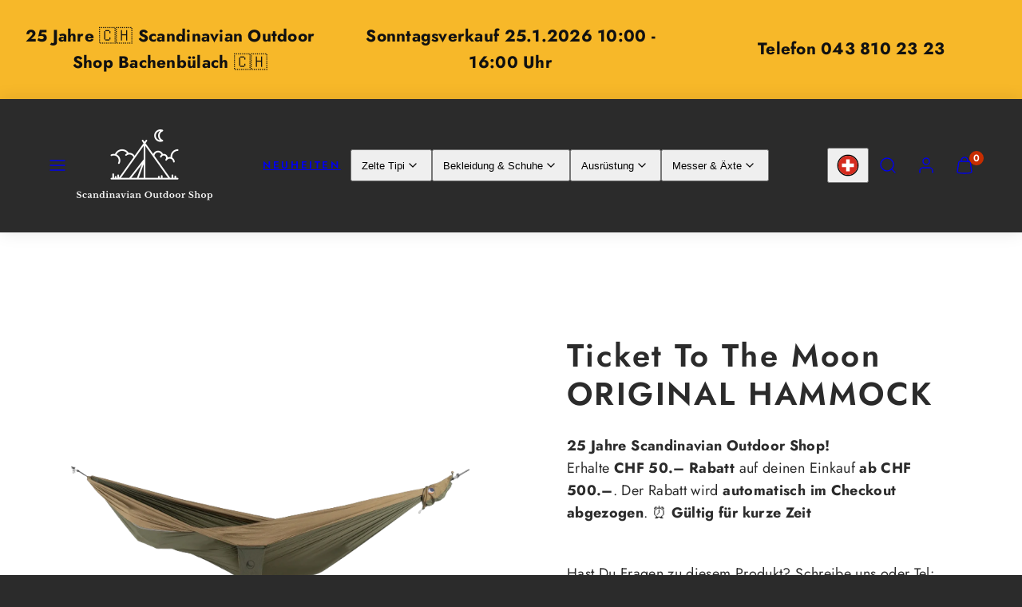

--- FILE ---
content_type: text/html; charset=utf-8
request_url: https://outdoorfeeling.com/products/ticket-to-the-moon-original-hammock-1
body_size: 72066
content:
<!doctype html>
<html class="no-js template-product" lang="de">
  <head>
<!-- "snippets/limespot.liquid" was not rendered, the associated app was uninstalled -->

    

    

    

    


<meta charset="utf-8">
    <meta http-equiv="X-UA-Compatible" content="IE=edge">
    <meta name="viewport" content="width=device-width,initial-scale=1"><title>
      Ticket To The Moon ORIGINAL HAMMOCK
 &ndash; Outdoorfeeling.com</title><link rel="preconnect" href="https://cdn.shopify.com" crossorigin><link rel="preconnect" href="https://fonts.shopifycdn.com" crossorigin><script type="text/javascript" src="//outdoorfeeling.com/cdn/shop/t/9/assets/vendor.js?v=26788904576156123371705570689" async="true"></script><style data-shopify>
  @font-face {
  font-family: Jost;
  font-weight: 400;
  font-style: normal;
  font-display: swap;
  src: url("//outdoorfeeling.com/cdn/fonts/jost/jost_n4.d47a1b6347ce4a4c9f437608011273009d91f2b7.woff2") format("woff2"),
       url("//outdoorfeeling.com/cdn/fonts/jost/jost_n4.791c46290e672b3f85c3d1c651ef2efa3819eadd.woff") format("woff");
}

  @font-face {
  font-family: Jost;
  font-weight: 700;
  font-style: normal;
  font-display: swap;
  src: url("//outdoorfeeling.com/cdn/fonts/jost/jost_n7.921dc18c13fa0b0c94c5e2517ffe06139c3615a3.woff2") format("woff2"),
       url("//outdoorfeeling.com/cdn/fonts/jost/jost_n7.cbfc16c98c1e195f46c536e775e4e959c5f2f22b.woff") format("woff");
}

  @font-face {
  font-family: Jost;
  font-weight: 400;
  font-style: italic;
  font-display: swap;
  src: url("//outdoorfeeling.com/cdn/fonts/jost/jost_i4.b690098389649750ada222b9763d55796c5283a5.woff2") format("woff2"),
       url("//outdoorfeeling.com/cdn/fonts/jost/jost_i4.fd766415a47e50b9e391ae7ec04e2ae25e7e28b0.woff") format("woff");
}

  @font-face {
  font-family: Jost;
  font-weight: 700;
  font-style: italic;
  font-display: swap;
  src: url("//outdoorfeeling.com/cdn/fonts/jost/jost_i7.d8201b854e41e19d7ed9b1a31fe4fe71deea6d3f.woff2") format("woff2"),
       url("//outdoorfeeling.com/cdn/fonts/jost/jost_i7.eae515c34e26b6c853efddc3fc0c552e0de63757.woff") format("woff");
}

  @font-face {
  font-family: Jost;
  font-weight: 600;
  font-style: normal;
  font-display: swap;
  src: url("//outdoorfeeling.com/cdn/fonts/jost/jost_n6.ec1178db7a7515114a2d84e3dd680832b7af8b99.woff2") format("woff2"),
       url("//outdoorfeeling.com/cdn/fonts/jost/jost_n6.b1178bb6bdd3979fef38e103a3816f6980aeaff9.woff") format("woff");
}


  :root {
    --ideal-width: 1440px;
    --container-inner-width: min(100vw - var(--container-margin)*2  , var(--ideal-width));

    /* Typography - Base/Body */
    --font-body-family: Jost, sans-serif;
    --font-body-style: normal;
    --font-body-weight: 400;
    --font-body-line-height: 1.6;
    --font-body-letter-spacing: 0.02em;
    --font-body-text-transform: none;

    /* Typography - Heading/Titles */
    --font-heading-family: Jost, sans-serif;
    --font-heading-style: normal;
    --font-heading-weight: 600;
    --font-heading-line-height: 1.2;
    --font-heading-letter-spacing: 0.06em;
    --font-heading-text-transform: none;
    
    /* Typography - Subheading/Subtitle */--font-subheader-family: var(--font-body-family);
    --font-subheader-style: var(--font-body-style);
    --font-subheader-weight: var(--font-body-weight);--font-subheader-text-transform: uppercase;
    --font-subheader-line-height: ;
    --font-subheader-letter-spacing: 0.2em;
    
    /* Typography - Announcement bar */--font-announcement-family: var(--font-body-family);
    --font-announcement-style: var(--font-body-style);
    --font-announcement-weight: var(--font-body-weight);--font-announcement-text-transform: none;
    --font-announcement-size: 13px;
    --font-announcement-letter-spacing: 0.02em;
    
    /* Typography - Buttons */--font-button-family: var(--font-heading-family);
    --font-button-style: var(--font-heading-style);
    --font-button-weight: var(--font-heading-weight);--font-button-text-transform: none;
    --font-button-size: 17px;
    --font-button-letter-spacing: 0.06em;
    
    /* Typography - Site header */--font-site-header-family: var(--font-heading-family);
    --font-site-header-style: var(--font-heading-style);
    --font-site-header-weight: var(--font-heading-weight);--font-site-header-text-transform: uppercase;
    --font-site-header-size: 13px;
    --font-site-header-letter-spacing: 0.2em;
    
    /* Typography - Navigation */--font-navigation-family: var(--font-body-family);
    --font-navigation-style: var(--font-body-style);
    --font-navigation-weight: var(--font-body-weight);--font-navigation-text-transform: none;
    
    --font-navigation-size: 18px;
    --font-navigation-line-height: 1.6;
    --font-navigation-letter-spacing: 0.02em;

    /* Colors - Primary */
    --primary-foreground:       #ffffff;
    --primary-background:       #2b2b2b;
    --primary-borders:          #555555;
    --primary-card-foreground:  ;
    --primary-card-background:  #343434;
    --primary-card-gradient:    radial-gradient(rgba(115, 124, 62, 1), rgba(58, 64, 47, 1) 100%);
    --primary-variant-border:   rgba(255, 255, 255, 0.2);
    --primary-variant-disabled: rgba(255, 255, 255, 0.03);
    
    /* Colors - Accent */
    --accent-foreground:       #000000;
    --accent-background:       #f7b829;
    --accent-borders:          #ffd77b;
    --accent-card-foreground:  #000000;
    --accent-card-background:  #ffedc6;
    --accent-card-gradient:    linear-gradient(135deg, rgba(255, 255, 255, 1), rgba(224, 224, 224, 1) 100%);
    --accent-variant-border:   rgba(0, 0, 0, 0.2);
    --accent-variant-disabled: rgba(0, 0, 0, 0.03);
    
    /* Header colors */
    --header-foreground:  #ffffff;
    --header-background:  #2b2b2b;--header-dark-foreground: #ffffff;--header-dark-background: #2b2b2b;--header-light-foreground: #2b2b2b;--header-light-background: #ffffff;/* Footer colors */
    --footer-foreground:  #ffffff;
    --footer-background:  #000000;
    
    /* Drawers */
    --drawers-background: #2b2b2b;
    --drawers-foreground: #ffffff;
    --drawers-borders: #444444;--drawers-background-darken: #383838;/* Modals */
    --modals-foreground:  #111111;
    --modals-background:  #ffffff;
    --modals-borders:     #dddddd;

    /* Drawers and modals (shared )*/--modals-and-drawers-overlay-background: rgba(0, 0, 0, 0.5);
    --modals-and-drawers-overlay-blur: 6px;
    
    /* Indicator colors */
    --success: #31862D;
    --warning: #FCC13C;
    --error: #DD4242;
    
    /* Special colors */--cart-dot-foreground: #fff;--cart-dot-background: #c72d00;
    --soldout: ;
    --placeholder-bg: rgba(233, 233, 233);

    /* Colors - Button Main */
    --button-primary-foreground: #2b2b2b;
    --button-primary-background: #f7b829;
    /* See if settings.primary_color_btn_background is closer to black or white */--button-primary-background-hover: #fce1a4;/* See if settings.primary_color_btn_foreground is closer to black or white */--button-primary-inverted-background-hover: #6b6b6b;--button-primary-outlined: #f7b829;

    /* Colors - Button Accent */
    --button-accent-foreground:  #000000;
    --button-accent-background:  #ffffff;
    /* See if settings.accent_color_btn_background is closer to black or white */--button-accent-background-hover: #bfbfbf;/* See if settings.accent_color_btn_foreground is closer to black or white */--button-accent-inverted-background-hover: #404040;--button-accent-outlined: #ffffff;

    /* Cards */
    --card-border-radius: 12px;
    --card-body-padding: 24px;
    --card-media-padding: 24px;

    /* Aesthetics */
    --button-radius: 200px;
    --button-padding: 0.6em 2.6em;
    --button-round-padding: 0.6em;
    --modal-border-radius: 20px;
    --inputs-border-width: 1px;
    --icon-stroke: 1.4;
    --icon-stroke-px: 1.4px;--br-img: 12px;/* Other */
    --product-card-overlay-text: #111111;
    --hover-close-url: url("data:image/svg+xml,%3Csvg version='1.1' xmlns='http://www.w3.org/2000/svg' x='0px' y='0px' width='36px' height='36px' viewBox='0 0 36 36' %3E%3Cstyle type='text/css'%3E .st0%7Bfill:%23ffffff;%7D .st1%7Bfill:none;stroke:%232b2b2b;stroke-linecap:round;stroke-width:1.4;stroke-linejoin:round;%7D%0A%3C/style%3E%3Ccircle class='st0' cx='18' cy='18' r='18'/%3E%3Cline class='st1' x1='23' y1='13' x2='13' y2='23'/%3E%3Cline class='st1' x1='13' y1='13' x2='23' y2='23'/%3E%3C/svg%3E%0A");--media-background: 43, 43, 43;--sticky-header-margin-top: 0;
  }

  html {font-size: 62.5%;

    --gutter: 16px;
    --container-margin: 24px;
    --grid-gap: 16px;
    --product-grid-gap: 24px;--max-col-width: 98px
  }

  @media only screen and (min-width: 768px) {
    html {font-size: 62.5%;
      --gutter: 24px;
      --container-margin: 48px;
      --product-grid-gap: 24px;
    }
  }/* ---------- */
  /* TYPOGRAPHY */
  body     { --font-size: 1.6rem }
  h1,.h1   { --font-size: 3.2rem }
  h2,.h2   { --font-size: 2.6rem }
  h3,.h3   { --font-size: 2.2rem }
  h4,.h4   { --font-size: 2.0rem }
  h5,.h5   { --font-size: 1.8rem }
  h6,.h6   { --font-size: 1.6rem }
  .caption { --font-size: 1.2rem }

  body {
    font-size: var(--font-size);
    font-family: var(--font-body-family);
    font-style: var(--font-body-style);
    font-weight: var(--font-body-weight);
    line-height: var(--font-body-line-height);
    letter-spacing: var(--font-body-letter-spacing); 
  }

  h1,h2,h3,h4,h5,h6,
  .h1,.h2,.h3,.h4,.h5,.h6 {
    font-size: var(--font-size);
    font-family: var(--font-heading-family);
    font-style: var(--font-heading-style);
    font-weight: var(--font-heading-weight);
    line-height: var(--font-heading-line-height);
    letter-spacing: var(--font-heading-letter-spacing);
    text-transform: var(--font-heading-text-transform);
    word-break: break-word;
  }

  @media only screen and (min-width: 768px) {
    body     { --font-size: 1.8rem }
    h1,.h1   { --font-size: 4.0rem }
    h2,.h2   { --font-size: 3.2rem }
    h3,.h3   { --font-size: 2.6rem }
    h4,.h4   { --font-size: 2.2rem }
    h5,.h5   { --font-size: 2.0rem }
    h6,.h6   { --font-size: 1.8rem }
    .caption { --font-size: 1.4rem }
  }

  /* Size modifiers */
  .size--tiny, .rte.size--tiny *              { font-size: calc(var(--font-size)*0.75) }
  .size--small, .rte.size--small *            { font-size: calc(var(--font-size)*0.85) }
  .size--default, .rte.size--default *        { font-size: var(--font-size) }
  .size--large, .rte.size--large *            { font-size: calc(var(--font-size)*1.25) }
  .size--huge, .rte.size--huge *              { font-size: calc(var(--font-size)*1.50) }
  .size--gigantic, .rte.size--gigantic *      { font-size: calc(var(--font-size)*2.00) }
  .size--outrageous, .rte.size--outrageous *  { font-size: calc(var(--font-size)*3.00) }

  .btn.size--tiny       { font-size: calc(var(--font-button-size)*0.75) !important }
  .btn.size--small      { font-size: calc(var(--font-button-size)*0.85) !important }
  .btn.size--default    { font-size: var(--font-button-size) !important }
  .btn.size--large      { font-size: calc(var(--font-button-size)*1.25) !important }
  .btn.size--huge       { font-size: calc(var(--font-button-size)*1.50) !important }
  .btn.size--gigantic   { font-size: calc(var(--font-button-size)*2.00) !important }
  .btn.size--outrageous { font-size: calc(var(--font-button-size)*3.00) !important }

  @media only screen and (min-width: 768px) {
    .sm-size--tiny, .rte.sm-size--tiny *              { font-size: calc(var(--font-size)*0.75) }
    .sm-size--small, .rte.sm-size--small *            { font-size: calc(var(--font-size)*0.85) }
    .sm-size--default, .rte.sm-size--default *        { font-size: var(--font-size) }
    .sm-size--large, .rte.sm-size--large *            { font-size: calc(var(--font-size)*1.25) }
    .sm-size--huge, .rte.sm-size--huge *              { font-size: calc(var(--font-size)*1.50) }
    .sm-size--gigantic, .rte.sm-size--gigantic *      { font-size: calc(var(--font-size)*2.00) }
    .sm-size--outrageous, .rte.sm-size--outrageous *  { font-size: calc(var(--font-size)*3.00) }

    .btn.sm-size--tiny       { font-size: calc(var(--font-button-size)*0.75) !important }
    .btn.sm-size--small      { font-size: calc(var(--font-button-size)*0.85) !important }
    .btn.sm-size--default    { font-size: var(--font-button-size) !important }
    .btn.sm-size--large      { font-size: calc(var(--font-button-size)*1.25) !important }
    .btn.sm-size--huge       { font-size: calc(var(--font-button-size)*1.50) !important }
    .btn.sm-size--gigantic   { font-size: calc(var(--font-button-size)*2.00) !important }
    .btn.sm-size--outrageous { font-size: calc(var(--font-button-size)*3.00) !important }
  }

  /* Style modifiers */
  .style--subdued   { opacity: 0.65 }
  em, .style--italic { font-family: serif }

  .subheading {
    font-family: var(--font-subheader-family);
    font-weight: var(--font-subheader-weight);
    font-style: var(--font-subheader-style);
    letter-spacing: var(--font-subheader-letter-spacing);
    line-height:  var(--font-subheader-line-height);
    text-transform: var(--font-subheader-text-transform);
  }@media only screen and (min-width: 768px) {
    .gridy-arrows {
      opacity: 0 !important;
      transform: translateY(-50%) scale(0.95) !important;
      transition: all 0.3s ease-in-out !important;
    }
    .gridy-slider:hover .gridy-arrows {
      opacity: 1 !important;
      transform: translateY(-50%) !important;
    }
  }</style>
    <link href="//outdoorfeeling.com/cdn/shop/t/9/assets/accessibility.css?v=116131324200099308081705570689" rel="stylesheet" type="text/css" media="all" />
    <link href="//outdoorfeeling.com/cdn/shop/t/9/assets/reset.css?v=59716402248917711871705570689" rel="stylesheet" type="text/css" media="all" />
    <link href="//outdoorfeeling.com/cdn/shop/t/9/assets/critical.css?v=133919582043959109181705570689" rel="stylesheet" type="text/css" media="all" />

      <link href="//outdoorfeeling.com/cdn/shop/t/9/assets/template-product.css?v=15479177497124296701705570689" rel="stylesheet" type="text/css" media="all" />
<link href="//outdoorfeeling.com/cdn/shop/t/9/assets/component-grid.css?v=96297055221673611541705570689" rel="stylesheet" type="text/css" media="all" />
    <link href="//outdoorfeeling.com/cdn/shop/t/9/assets/component-card.css?v=83152045317020653071705570689" rel="stylesheet" type="text/css" media="all" />
    <link href="//outdoorfeeling.com/cdn/shop/t/9/assets/component-gridy-slider.css?v=94736040301436553341705570689" rel="stylesheet" type="text/css" media="all" />
<link rel="preload" as="font" fetchpriority="high" href="//outdoorfeeling.com/cdn/fonts/jost/jost_n4.d47a1b6347ce4a4c9f437608011273009d91f2b7.woff2" type="font/woff2" crossorigin><link rel="preload" as="font" fetchpriority="high" href="//outdoorfeeling.com/cdn/fonts/jost/jost_n6.ec1178db7a7515114a2d84e3dd680832b7af8b99.woff2" type="font/woff2" crossorigin>
    <link rel="preload" as="style" fetchpriority="low" href="//outdoorfeeling.com/cdn/shop/t/9/assets/animations.css?v=66187364481688993441705570689" onload="this.rel='stylesheet'">
    
<link rel="preload" as="style" fetchpriority="low" href="//outdoorfeeling.com/cdn/shop/t/9/assets/component-product-form.css?v=48332092410209551251705570689" onload="this.rel='stylesheet'">
      <link rel="preload" as="image" href="//outdoorfeeling.com/cdn/shopifycloud/storefront/assets/no-image-2048-a2addb12_480x480.gif" media="(max-width: 767px)">
      <link rel="preload" as="image" href="//outdoorfeeling.com/cdn/shop/files/Tickettothemoon_haengematte_original_8993c290-587a-440c-85e6-b622cca4acce_800x800.webp?v=1764631382" media="(min-width: 768px)">
      <link rel="stylesheet" href="//outdoorfeeling.com/cdn/shop/t/9/assets/component-cart.css?v=129372076681387038961705570689" media="print" onload="this.media='all'"><noscript>
      
        <link href="//outdoorfeeling.com/cdn/shop/t/9/assets/animations.css?v=66187364481688993441705570689" rel="stylesheet" type="text/css" media="all" />
      
<link href="//outdoorfeeling.com/cdn/shop/t/9/assets/component-product-form.css?v=48332092410209551251705570689" rel="stylesheet" type="text/css" media="all" />

        <link href="//outdoorfeeling.com/cdn/shop/t/9/assets/component-cart.css?v=129372076681387038961705570689" rel="stylesheet" type="text/css" media="all" />
</noscript><script type="text/javascript" src="//outdoorfeeling.com/cdn/shop/t/9/assets/global.js?v=62843120341470050331705570689" defer></script>
    <script type="text/javascript" data-loading="lazy" data-src="//outdoorfeeling.com/cdn/shop/t/9/assets/component-predictive-search.js?v=110552820500280890881705570689"></script><script type="text/javascript" src="//outdoorfeeling.com/cdn/shop/t/9/assets/component-product-form.js?v=7118043365074620761705570689" defer></script><script type="text/javascript" src="//outdoorfeeling.com/cdn/shop/t/9/assets/component-animations.js?v=106395632766080296651705570689" defer>
    <script>window.performance && window.performance.mark && window.performance.mark('shopify.content_for_header.start');</script><meta name="google-site-verification" content="pjVhDv9Dfbnar3YiDp03BI7Mem5bKAELWD-xn5Cp4lo">
<meta name="facebook-domain-verification" content="5fjmtyrvewr0npoqvbcuottpdmcr79">
<meta id="shopify-digital-wallet" name="shopify-digital-wallet" content="/79004434759/digital_wallets/dialog">
<meta name="shopify-checkout-api-token" content="4be7156138250e14a3d51af473bf050f">
<meta id="in-context-paypal-metadata" data-shop-id="79004434759" data-venmo-supported="false" data-environment="production" data-locale="de_DE" data-paypal-v4="true" data-currency="CHF">
<link rel="alternate" type="application/json+oembed" href="https://outdoorfeeling.com/products/ticket-to-the-moon-original-hammock-1.oembed">
<script async="async" src="/checkouts/internal/preloads.js?locale=de-CH"></script>
<link rel="preconnect" href="https://shop.app" crossorigin="anonymous">
<script async="async" src="https://shop.app/checkouts/internal/preloads.js?locale=de-CH&shop_id=79004434759" crossorigin="anonymous"></script>
<script id="apple-pay-shop-capabilities" type="application/json">{"shopId":79004434759,"countryCode":"CH","currencyCode":"CHF","merchantCapabilities":["supports3DS"],"merchantId":"gid:\/\/shopify\/Shop\/79004434759","merchantName":"Outdoorfeeling.com","requiredBillingContactFields":["postalAddress","email","phone"],"requiredShippingContactFields":["postalAddress","email","phone"],"shippingType":"shipping","supportedNetworks":["visa","masterCard","amex"],"total":{"type":"pending","label":"Outdoorfeeling.com","amount":"1.00"},"shopifyPaymentsEnabled":true,"supportsSubscriptions":true}</script>
<script id="shopify-features" type="application/json">{"accessToken":"4be7156138250e14a3d51af473bf050f","betas":["rich-media-storefront-analytics"],"domain":"outdoorfeeling.com","predictiveSearch":true,"shopId":79004434759,"locale":"de"}</script>
<script>var Shopify = Shopify || {};
Shopify.shop = "063dac.myshopify.com";
Shopify.locale = "de";
Shopify.currency = {"active":"CHF","rate":"1.0"};
Shopify.country = "CH";
Shopify.theme = {"name":"Taiga -- WPD","id":157428613447,"schema_name":"Taiga","schema_version":"2.3.0","theme_store_id":1751,"role":"main"};
Shopify.theme.handle = "null";
Shopify.theme.style = {"id":null,"handle":null};
Shopify.cdnHost = "outdoorfeeling.com/cdn";
Shopify.routes = Shopify.routes || {};
Shopify.routes.root = "/";</script>
<script type="module">!function(o){(o.Shopify=o.Shopify||{}).modules=!0}(window);</script>
<script>!function(o){function n(){var o=[];function n(){o.push(Array.prototype.slice.apply(arguments))}return n.q=o,n}var t=o.Shopify=o.Shopify||{};t.loadFeatures=n(),t.autoloadFeatures=n()}(window);</script>
<script>
  window.ShopifyPay = window.ShopifyPay || {};
  window.ShopifyPay.apiHost = "shop.app\/pay";
  window.ShopifyPay.redirectState = null;
</script>
<script id="shop-js-analytics" type="application/json">{"pageType":"product"}</script>
<script defer="defer" async type="module" src="//outdoorfeeling.com/cdn/shopifycloud/shop-js/modules/v2/client.init-shop-cart-sync_e98Ab_XN.de.esm.js"></script>
<script defer="defer" async type="module" src="//outdoorfeeling.com/cdn/shopifycloud/shop-js/modules/v2/chunk.common_Pcw9EP95.esm.js"></script>
<script defer="defer" async type="module" src="//outdoorfeeling.com/cdn/shopifycloud/shop-js/modules/v2/chunk.modal_CzmY4ZhL.esm.js"></script>
<script type="module">
  await import("//outdoorfeeling.com/cdn/shopifycloud/shop-js/modules/v2/client.init-shop-cart-sync_e98Ab_XN.de.esm.js");
await import("//outdoorfeeling.com/cdn/shopifycloud/shop-js/modules/v2/chunk.common_Pcw9EP95.esm.js");
await import("//outdoorfeeling.com/cdn/shopifycloud/shop-js/modules/v2/chunk.modal_CzmY4ZhL.esm.js");

  window.Shopify.SignInWithShop?.initShopCartSync?.({"fedCMEnabled":true,"windoidEnabled":true});

</script>
<script>
  window.Shopify = window.Shopify || {};
  if (!window.Shopify.featureAssets) window.Shopify.featureAssets = {};
  window.Shopify.featureAssets['shop-js'] = {"shop-cart-sync":["modules/v2/client.shop-cart-sync_DazCVyJ3.de.esm.js","modules/v2/chunk.common_Pcw9EP95.esm.js","modules/v2/chunk.modal_CzmY4ZhL.esm.js"],"init-fed-cm":["modules/v2/client.init-fed-cm_D0AulfmK.de.esm.js","modules/v2/chunk.common_Pcw9EP95.esm.js","modules/v2/chunk.modal_CzmY4ZhL.esm.js"],"shop-cash-offers":["modules/v2/client.shop-cash-offers_BISyWFEA.de.esm.js","modules/v2/chunk.common_Pcw9EP95.esm.js","modules/v2/chunk.modal_CzmY4ZhL.esm.js"],"shop-login-button":["modules/v2/client.shop-login-button_D_c1vx_E.de.esm.js","modules/v2/chunk.common_Pcw9EP95.esm.js","modules/v2/chunk.modal_CzmY4ZhL.esm.js"],"pay-button":["modules/v2/client.pay-button_CHADzJ4g.de.esm.js","modules/v2/chunk.common_Pcw9EP95.esm.js","modules/v2/chunk.modal_CzmY4ZhL.esm.js"],"shop-button":["modules/v2/client.shop-button_CQnD2U3v.de.esm.js","modules/v2/chunk.common_Pcw9EP95.esm.js","modules/v2/chunk.modal_CzmY4ZhL.esm.js"],"avatar":["modules/v2/client.avatar_BTnouDA3.de.esm.js"],"init-windoid":["modules/v2/client.init-windoid_CmA0-hrC.de.esm.js","modules/v2/chunk.common_Pcw9EP95.esm.js","modules/v2/chunk.modal_CzmY4ZhL.esm.js"],"init-shop-for-new-customer-accounts":["modules/v2/client.init-shop-for-new-customer-accounts_BCzC_Mib.de.esm.js","modules/v2/client.shop-login-button_D_c1vx_E.de.esm.js","modules/v2/chunk.common_Pcw9EP95.esm.js","modules/v2/chunk.modal_CzmY4ZhL.esm.js"],"init-shop-email-lookup-coordinator":["modules/v2/client.init-shop-email-lookup-coordinator_DYzOit4u.de.esm.js","modules/v2/chunk.common_Pcw9EP95.esm.js","modules/v2/chunk.modal_CzmY4ZhL.esm.js"],"init-shop-cart-sync":["modules/v2/client.init-shop-cart-sync_e98Ab_XN.de.esm.js","modules/v2/chunk.common_Pcw9EP95.esm.js","modules/v2/chunk.modal_CzmY4ZhL.esm.js"],"shop-toast-manager":["modules/v2/client.shop-toast-manager_Bc-1elH8.de.esm.js","modules/v2/chunk.common_Pcw9EP95.esm.js","modules/v2/chunk.modal_CzmY4ZhL.esm.js"],"init-customer-accounts":["modules/v2/client.init-customer-accounts_CqlRHmZs.de.esm.js","modules/v2/client.shop-login-button_D_c1vx_E.de.esm.js","modules/v2/chunk.common_Pcw9EP95.esm.js","modules/v2/chunk.modal_CzmY4ZhL.esm.js"],"init-customer-accounts-sign-up":["modules/v2/client.init-customer-accounts-sign-up_DZmBw6yB.de.esm.js","modules/v2/client.shop-login-button_D_c1vx_E.de.esm.js","modules/v2/chunk.common_Pcw9EP95.esm.js","modules/v2/chunk.modal_CzmY4ZhL.esm.js"],"shop-follow-button":["modules/v2/client.shop-follow-button_Cx-w7rSq.de.esm.js","modules/v2/chunk.common_Pcw9EP95.esm.js","modules/v2/chunk.modal_CzmY4ZhL.esm.js"],"checkout-modal":["modules/v2/client.checkout-modal_Djjmh8qM.de.esm.js","modules/v2/chunk.common_Pcw9EP95.esm.js","modules/v2/chunk.modal_CzmY4ZhL.esm.js"],"shop-login":["modules/v2/client.shop-login_DMZMgoZf.de.esm.js","modules/v2/chunk.common_Pcw9EP95.esm.js","modules/v2/chunk.modal_CzmY4ZhL.esm.js"],"lead-capture":["modules/v2/client.lead-capture_SqejaEd8.de.esm.js","modules/v2/chunk.common_Pcw9EP95.esm.js","modules/v2/chunk.modal_CzmY4ZhL.esm.js"],"payment-terms":["modules/v2/client.payment-terms_DUeEqFTJ.de.esm.js","modules/v2/chunk.common_Pcw9EP95.esm.js","modules/v2/chunk.modal_CzmY4ZhL.esm.js"]};
</script>
<script id="__st">var __st={"a":79004434759,"offset":3600,"reqid":"882af7df-e69b-44f3-83e9-af5bd681037b-1769197031","pageurl":"outdoorfeeling.com\/products\/ticket-to-the-moon-original-hammock-1","u":"2e7174abbf7b","p":"product","rtyp":"product","rid":8950665412935};</script>
<script>window.ShopifyPaypalV4VisibilityTracking = true;</script>
<script id="captcha-bootstrap">!function(){'use strict';const t='contact',e='account',n='new_comment',o=[[t,t],['blogs',n],['comments',n],[t,'customer']],c=[[e,'customer_login'],[e,'guest_login'],[e,'recover_customer_password'],[e,'create_customer']],r=t=>t.map((([t,e])=>`form[action*='/${t}']:not([data-nocaptcha='true']) input[name='form_type'][value='${e}']`)).join(','),a=t=>()=>t?[...document.querySelectorAll(t)].map((t=>t.form)):[];function s(){const t=[...o],e=r(t);return a(e)}const i='password',u='form_key',d=['recaptcha-v3-token','g-recaptcha-response','h-captcha-response',i],f=()=>{try{return window.sessionStorage}catch{return}},m='__shopify_v',_=t=>t.elements[u];function p(t,e,n=!1){try{const o=window.sessionStorage,c=JSON.parse(o.getItem(e)),{data:r}=function(t){const{data:e,action:n}=t;return t[m]||n?{data:e,action:n}:{data:t,action:n}}(c);for(const[e,n]of Object.entries(r))t.elements[e]&&(t.elements[e].value=n);n&&o.removeItem(e)}catch(o){console.error('form repopulation failed',{error:o})}}const l='form_type',E='cptcha';function T(t){t.dataset[E]=!0}const w=window,h=w.document,L='Shopify',v='ce_forms',y='captcha';let A=!1;((t,e)=>{const n=(g='f06e6c50-85a8-45c8-87d0-21a2b65856fe',I='https://cdn.shopify.com/shopifycloud/storefront-forms-hcaptcha/ce_storefront_forms_captcha_hcaptcha.v1.5.2.iife.js',D={infoText:'Durch hCaptcha geschützt',privacyText:'Datenschutz',termsText:'Allgemeine Geschäftsbedingungen'},(t,e,n)=>{const o=w[L][v],c=o.bindForm;if(c)return c(t,g,e,D).then(n);var r;o.q.push([[t,g,e,D],n]),r=I,A||(h.body.append(Object.assign(h.createElement('script'),{id:'captcha-provider',async:!0,src:r})),A=!0)});var g,I,D;w[L]=w[L]||{},w[L][v]=w[L][v]||{},w[L][v].q=[],w[L][y]=w[L][y]||{},w[L][y].protect=function(t,e){n(t,void 0,e),T(t)},Object.freeze(w[L][y]),function(t,e,n,w,h,L){const[v,y,A,g]=function(t,e,n){const i=e?o:[],u=t?c:[],d=[...i,...u],f=r(d),m=r(i),_=r(d.filter((([t,e])=>n.includes(e))));return[a(f),a(m),a(_),s()]}(w,h,L),I=t=>{const e=t.target;return e instanceof HTMLFormElement?e:e&&e.form},D=t=>v().includes(t);t.addEventListener('submit',(t=>{const e=I(t);if(!e)return;const n=D(e)&&!e.dataset.hcaptchaBound&&!e.dataset.recaptchaBound,o=_(e),c=g().includes(e)&&(!o||!o.value);(n||c)&&t.preventDefault(),c&&!n&&(function(t){try{if(!f())return;!function(t){const e=f();if(!e)return;const n=_(t);if(!n)return;const o=n.value;o&&e.removeItem(o)}(t);const e=Array.from(Array(32),(()=>Math.random().toString(36)[2])).join('');!function(t,e){_(t)||t.append(Object.assign(document.createElement('input'),{type:'hidden',name:u})),t.elements[u].value=e}(t,e),function(t,e){const n=f();if(!n)return;const o=[...t.querySelectorAll(`input[type='${i}']`)].map((({name:t})=>t)),c=[...d,...o],r={};for(const[a,s]of new FormData(t).entries())c.includes(a)||(r[a]=s);n.setItem(e,JSON.stringify({[m]:1,action:t.action,data:r}))}(t,e)}catch(e){console.error('failed to persist form',e)}}(e),e.submit())}));const S=(t,e)=>{t&&!t.dataset[E]&&(n(t,e.some((e=>e===t))),T(t))};for(const o of['focusin','change'])t.addEventListener(o,(t=>{const e=I(t);D(e)&&S(e,y())}));const B=e.get('form_key'),M=e.get(l),P=B&&M;t.addEventListener('DOMContentLoaded',(()=>{const t=y();if(P)for(const e of t)e.elements[l].value===M&&p(e,B);[...new Set([...A(),...v().filter((t=>'true'===t.dataset.shopifyCaptcha))])].forEach((e=>S(e,t)))}))}(h,new URLSearchParams(w.location.search),n,t,e,['guest_login'])})(!0,!0)}();</script>
<script integrity="sha256-4kQ18oKyAcykRKYeNunJcIwy7WH5gtpwJnB7kiuLZ1E=" data-source-attribution="shopify.loadfeatures" defer="defer" src="//outdoorfeeling.com/cdn/shopifycloud/storefront/assets/storefront/load_feature-a0a9edcb.js" crossorigin="anonymous"></script>
<script crossorigin="anonymous" defer="defer" src="//outdoorfeeling.com/cdn/shopifycloud/storefront/assets/shopify_pay/storefront-65b4c6d7.js?v=20250812"></script>
<script data-source-attribution="shopify.dynamic_checkout.dynamic.init">var Shopify=Shopify||{};Shopify.PaymentButton=Shopify.PaymentButton||{isStorefrontPortableWallets:!0,init:function(){window.Shopify.PaymentButton.init=function(){};var t=document.createElement("script");t.src="https://outdoorfeeling.com/cdn/shopifycloud/portable-wallets/latest/portable-wallets.de.js",t.type="module",document.head.appendChild(t)}};
</script>
<script data-source-attribution="shopify.dynamic_checkout.buyer_consent">
  function portableWalletsHideBuyerConsent(e){var t=document.getElementById("shopify-buyer-consent"),n=document.getElementById("shopify-subscription-policy-button");t&&n&&(t.classList.add("hidden"),t.setAttribute("aria-hidden","true"),n.removeEventListener("click",e))}function portableWalletsShowBuyerConsent(e){var t=document.getElementById("shopify-buyer-consent"),n=document.getElementById("shopify-subscription-policy-button");t&&n&&(t.classList.remove("hidden"),t.removeAttribute("aria-hidden"),n.addEventListener("click",e))}window.Shopify?.PaymentButton&&(window.Shopify.PaymentButton.hideBuyerConsent=portableWalletsHideBuyerConsent,window.Shopify.PaymentButton.showBuyerConsent=portableWalletsShowBuyerConsent);
</script>
<script>
  function portableWalletsCleanup(e){e&&e.src&&console.error("Failed to load portable wallets script "+e.src);var t=document.querySelectorAll("shopify-accelerated-checkout .shopify-payment-button__skeleton, shopify-accelerated-checkout-cart .wallet-cart-button__skeleton"),e=document.getElementById("shopify-buyer-consent");for(let e=0;e<t.length;e++)t[e].remove();e&&e.remove()}function portableWalletsNotLoadedAsModule(e){e instanceof ErrorEvent&&"string"==typeof e.message&&e.message.includes("import.meta")&&"string"==typeof e.filename&&e.filename.includes("portable-wallets")&&(window.removeEventListener("error",portableWalletsNotLoadedAsModule),window.Shopify.PaymentButton.failedToLoad=e,"loading"===document.readyState?document.addEventListener("DOMContentLoaded",window.Shopify.PaymentButton.init):window.Shopify.PaymentButton.init())}window.addEventListener("error",portableWalletsNotLoadedAsModule);
</script>

<script type="module" src="https://outdoorfeeling.com/cdn/shopifycloud/portable-wallets/latest/portable-wallets.de.js" onError="portableWalletsCleanup(this)" crossorigin="anonymous"></script>
<script nomodule>
  document.addEventListener("DOMContentLoaded", portableWalletsCleanup);
</script>

<link id="shopify-accelerated-checkout-styles" rel="stylesheet" media="screen" href="https://outdoorfeeling.com/cdn/shopifycloud/portable-wallets/latest/accelerated-checkout-backwards-compat.css" crossorigin="anonymous">
<style id="shopify-accelerated-checkout-cart">
        #shopify-buyer-consent {
  margin-top: 1em;
  display: inline-block;
  width: 100%;
}

#shopify-buyer-consent.hidden {
  display: none;
}

#shopify-subscription-policy-button {
  background: none;
  border: none;
  padding: 0;
  text-decoration: underline;
  font-size: inherit;
  cursor: pointer;
}

#shopify-subscription-policy-button::before {
  box-shadow: none;
}

      </style>
<script id="sections-script" data-sections="product-recommendations" defer="defer" src="//outdoorfeeling.com/cdn/shop/t/9/compiled_assets/scripts.js?v=7613"></script>
<script>window.performance && window.performance.mark && window.performance.mark('shopify.content_for_header.end');</script>

      <meta name="description" content="Ticket To The Moon ORIGINAL HAMMOCKDas einzigartige Multitalent und Leichtgewicht von Ticket to the Moon!Du suchst nach einer leichten Hängematte, die einfach immer und überall dabei ist? Wir haben eine extrem haltbare Hängematte entwickelt die du auf Reisen, im Park, am Lagerfeuer, oder einfach zu Hause, alleine oder ">
    
    <link rel="canonical" href="https://outdoorfeeling.com/products/ticket-to-the-moon-original-hammock-1">
    

    
    
    
    


<meta property="og:site_name" content="Outdoorfeeling.com">
<meta property="og:url" content="https://outdoorfeeling.com/products/ticket-to-the-moon-original-hammock-1">
<meta property="og:title" content="Ticket To The Moon ORIGINAL HAMMOCK">
<meta property="og:type" content="product">
<meta property="og:description" content="Ticket To The Moon ORIGINAL HAMMOCKDas einzigartige Multitalent und Leichtgewicht von Ticket to the Moon!Du suchst nach einer leichten Hängematte, die einfach immer und überall dabei ist? Wir haben eine extrem haltbare Hängematte entwickelt die du auf Reisen, im Park, am Lagerfeuer, oder einfach zu Hause, alleine oder "><meta property="og:image" content="http://outdoorfeeling.com/cdn/shop/files/Tickettothemoon_haengematte_original_8993c290-587a-440c-85e6-b622cca4acce.webp?v=1764631382">
  <meta property="og:image:secure_url" content="https://outdoorfeeling.com/cdn/shop/files/Tickettothemoon_haengematte_original_8993c290-587a-440c-85e6-b622cca4acce.webp?v=1764631382">
  <meta property="og:image:width" content="1920">
  <meta property="og:image:height" content="941"><meta property="og:price:amount" content="69.00">
  <meta property="og:price:currency" content="CHF"><meta name="twitter:card" content="summary_large_image">
<meta name="twitter:title" content="Ticket To The Moon ORIGINAL HAMMOCK">
<meta name="twitter:description" content="Ticket To The Moon ORIGINAL HAMMOCKDas einzigartige Multitalent und Leichtgewicht von Ticket to the Moon!Du suchst nach einer leichten Hängematte, die einfach immer und überall dabei ist? Wir haben eine extrem haltbare Hängematte entwickelt die du auf Reisen, im Park, am Lagerfeuer, oder einfach zu Hause, alleine oder "><script type='application/json' class='wcp_json_48862217306439 wcp_json_8950665412935 wcp_json' id='wcp_json_8950665412935' >


{"id":8950665412935,"title":"Ticket To The Moon ORIGINAL HAMMOCK","handle":"ticket-to-the-moon-original-hammock-1","description":"\u003cp style=\"line-height: 1.4; margin-bottom: 0px;\"\u003eTicket To The Moon ORIGINAL HAMMOCK\u003c\/p\u003e\u003cp style=\"line-height: 1.4; margin-bottom: 0px;\"\u003e\u003cbr\u003e\u003c\/p\u003e\u003cp style=\"line-height: 1.4; margin-bottom: 0px;\"\u003e\u003c\/p\u003e\u003cp style=\"line-height: 1.4; margin-bottom: 0px;\"\u003eDas einzigartige Multitalent und Leichtgewicht von Ticket to the Moon!\u003c\/p\u003e\u003cp style=\"line-height: 1.4; margin-bottom: 0px;\"\u003e\u003c\/p\u003e\u003cp style=\"line-height: 1.4; margin-bottom: 0px;\"\u003eDu suchst nach einer leichten Hängematte, die einfach immer und überall dabei ist? Wir haben eine extrem haltbare Hängematte entwickelt die du auf Reisen, im Park, am Lagerfeuer, oder einfach zu Hause, alleine oder bei einer Mini-Party sogar zu zweit benutzen kannst. Diese treue Gefährtin wird dich auch noch in vielen Jahren begleiten, denn mit der angenehmen Liegefläche von 3,00m x 2,00m bietet sie ausreichend Platz für erholsamen Schlaf und du kannst sie wirklich überall mit hinnehmen. Wenn du die Hängematte mit auf Reisen hast dient sie dir eingepackt sogar als Nackenrolle oder als Sitzkissen. Unser Prinzip: “Von Reisenden für Reisende”wird groß geschrieben. Damit nichts verloren gehen kann fasst die Seitentasche sogar Schlüssel, Brillen etc. Wir garantieren:\u003c\/p\u003e\u003cp style=\"line-height: 1.4; margin-bottom: 0px;\"\u003e\u003c\/p\u003e\u003cp style=\"line-height: 1.4; margin-bottom: 0px;\"\u003e\u003cbr\u003e\u003c\/p\u003e\u003cp style=\"line-height: 1.4; margin-bottom: 0px;\"\u003e1. Sehr schneller und intuitiver Aufbau, kein Knoten, kein Bohren - wir schonen Mensch und Natur\u003c\/p\u003e\u003cp style=\"line-height: 1.4; margin-bottom: 0px;\"\u003e\u003cbr\u003e\u003c\/p\u003e\u003cp style=\"line-height: 1.4; margin-bottom: 0px;\"\u003e2. Ultra Starke Fallschirmseide, die zudem jede Menge Komfort und Sicherheit garantiert. Zusammen mit dem Überzug kann die Matte das ganze Jahr draußen hängen.\u003c\/p\u003e\u003cp style=\"line-height: 1.4; margin-bottom: 0px;\"\u003e\u003cbr\u003e\u003c\/p\u003e\u003cp style=\"line-height: 1.4; margin-bottom: 0px;\"\u003e3. Erstklassige Produktion, handgemachte Qualität zertifiziert nach OEKO-TEX® Standard (Den Unterschied zu den maschinell produzierten (China-)Matten wirst du sofort merken)\u003c\/p\u003e\u003cp style=\"line-height: 1.4; margin-bottom: 0px;\"\u003e\u003cbr\u003e\u003c\/p\u003e\u003cp style=\"line-height: 1.4; margin-bottom: 0px;\"\u003e4. Faire Produktion und nachhaltiges Engagement für Natur, Mitarbeiter und unseren Kunden, ohne wenn und aber\u003c\/p\u003e\u003cp style=\"line-height: 1.4; margin-bottom: 0px;\"\u003e\u003c\/p\u003e\u003cp style=\"line-height: 1.4; margin-bottom: 0px;\"\u003e\u003cbr\u003e\u003c\/p\u003e\u003cp style=\"line-height: 1.4; margin-bottom: 0px;\"\u003eMULTITALENT UND LEICHTGEWICHT - (3,2 * 2m, nur 600g)\u003c\/p\u003e\u003cp style=\"line-height: 1.4; margin-bottom: 0px;\"\u003eHANDGEMACHTE QUALITÄT - zertifiziert nach OEKO-TEX® Standard\u003c\/p\u003e\u003cp style=\"line-height: 1.4; margin-bottom: 0px;\"\u003eSCHNELLER, INTUITIVER AUFBAU - (in \u0026lt;1min.) Weder Knoten, noch Schrauben!\u003c\/p\u003e\u003cp style=\"line-height: 1.4; margin-bottom: 0px;\"\u003eGUTES GEWISSEN dank fairer Produktion und Foundation.\u003c\/p\u003e\u003cp style=\"line-height: 1.4; margin-bottom: 0px;\"\u003eEHRLICH NACHHALTIG - Nothing is left to waste!\u003c\/p\u003e","published_at":"2023-12-21T01:30:01+01:00","created_at":"2023-12-21T01:30:01+01:00","vendor":"Ticket To The Moon","type":"Zelte \u0026 Tipi,Hängematten","tags":[],"price":6900,"price_min":6900,"price_max":6900,"available":false,"price_varies":false,"compare_at_price":0,"compare_at_price_min":0,"compare_at_price_max":0,"compare_at_price_varies":false,"variants":[{"id":48862217306439,"title":"Default Title","option1":"Default Title","option2":null,"option3":null,"sku":"727670926446","requires_shipping":true,"taxable":true,"featured_image":null,"available":false,"name":"Ticket To The Moon ORIGINAL HAMMOCK","public_title":null,"options":["Default Title"],"price":6900,"weight":0,"compare_at_price":0,"inventory_management":"shopify","barcode":"727670926446","requires_selling_plan":false,"selling_plan_allocations":[]}],"images":["\/\/outdoorfeeling.com\/cdn\/shop\/files\/Tickettothemoon_haengematte_original_8993c290-587a-440c-85e6-b622cca4acce.webp?v=1764631382","\/\/outdoorfeeling.com\/cdn\/shop\/files\/Original_20Flower_1920x1920_e8091242-1c96-4868-8b6d-601b8a1a3b9f.jpg?v=1764631382","\/\/outdoorfeeling.com\/cdn\/shop\/files\/TICKET_20TO_20THE_20MOON_TMO2408_STUDIO_2_1920x1920_e78c1596-607b-4b04-830c-da2fd2fbebbb.jpg?v=1764631382","\/\/outdoorfeeling.com\/cdn\/shop\/files\/TICKET_20TO_20THE_20MOON_TMO2408_LIFESTYLE_6_1920x1920_ad1c3ea3-54a8-4c4e-9beb-73389c6daa92.jpg?v=1764631382","\/\/outdoorfeeling.com\/cdn\/shop\/files\/TMNew-Pasut_20Beach-67_1920x1920_01dab768-0777-427c-8969-5c4d8510fbde.jpg?v=1764631382","\/\/outdoorfeeling.com\/cdn\/shop\/files\/Kopie_20von_20DSC00309_20TMO2408_1920x1920_722a265e-9460-4cdc-82ae-03163d1e8d91.jpg?v=1764631382"],"featured_image":"\/\/outdoorfeeling.com\/cdn\/shop\/files\/Tickettothemoon_haengematte_original_8993c290-587a-440c-85e6-b622cca4acce.webp?v=1764631382","options":["Title"],"media":[{"alt":null,"id":53820084715847,"position":1,"preview_image":{"aspect_ratio":2.04,"height":941,"width":1920,"src":"\/\/outdoorfeeling.com\/cdn\/shop\/files\/Tickettothemoon_haengematte_original_8993c290-587a-440c-85e6-b622cca4acce.webp?v=1764631382"},"aspect_ratio":2.04,"height":941,"media_type":"image","src":"\/\/outdoorfeeling.com\/cdn\/shop\/files\/Tickettothemoon_haengematte_original_8993c290-587a-440c-85e6-b622cca4acce.webp?v=1764631382","width":1920},{"alt":null,"id":53820084748615,"position":2,"preview_image":{"aspect_ratio":1.0,"height":1000,"width":1000,"src":"\/\/outdoorfeeling.com\/cdn\/shop\/files\/Original_20Flower_1920x1920_e8091242-1c96-4868-8b6d-601b8a1a3b9f.jpg?v=1764631382"},"aspect_ratio":1.0,"height":1000,"media_type":"image","src":"\/\/outdoorfeeling.com\/cdn\/shop\/files\/Original_20Flower_1920x1920_e8091242-1c96-4868-8b6d-601b8a1a3b9f.jpg?v=1764631382","width":1000},{"alt":null,"id":53820084781383,"position":3,"preview_image":{"aspect_ratio":1.5,"height":1280,"width":1920,"src":"\/\/outdoorfeeling.com\/cdn\/shop\/files\/TICKET_20TO_20THE_20MOON_TMO2408_STUDIO_2_1920x1920_e78c1596-607b-4b04-830c-da2fd2fbebbb.jpg?v=1764631382"},"aspect_ratio":1.5,"height":1280,"media_type":"image","src":"\/\/outdoorfeeling.com\/cdn\/shop\/files\/TICKET_20TO_20THE_20MOON_TMO2408_STUDIO_2_1920x1920_e78c1596-607b-4b04-830c-da2fd2fbebbb.jpg?v=1764631382","width":1920},{"alt":null,"id":53820084814151,"position":4,"preview_image":{"aspect_ratio":1.5,"height":1280,"width":1920,"src":"\/\/outdoorfeeling.com\/cdn\/shop\/files\/TICKET_20TO_20THE_20MOON_TMO2408_LIFESTYLE_6_1920x1920_ad1c3ea3-54a8-4c4e-9beb-73389c6daa92.jpg?v=1764631382"},"aspect_ratio":1.5,"height":1280,"media_type":"image","src":"\/\/outdoorfeeling.com\/cdn\/shop\/files\/TICKET_20TO_20THE_20MOON_TMO2408_LIFESTYLE_6_1920x1920_ad1c3ea3-54a8-4c4e-9beb-73389c6daa92.jpg?v=1764631382","width":1920},{"alt":null,"id":53820084846919,"position":5,"preview_image":{"aspect_ratio":1.5,"height":1280,"width":1920,"src":"\/\/outdoorfeeling.com\/cdn\/shop\/files\/TMNew-Pasut_20Beach-67_1920x1920_01dab768-0777-427c-8969-5c4d8510fbde.jpg?v=1764631382"},"aspect_ratio":1.5,"height":1280,"media_type":"image","src":"\/\/outdoorfeeling.com\/cdn\/shop\/files\/TMNew-Pasut_20Beach-67_1920x1920_01dab768-0777-427c-8969-5c4d8510fbde.jpg?v=1764631382","width":1920},{"alt":null,"id":53820084879687,"position":6,"preview_image":{"aspect_ratio":2.04,"height":941,"width":1920,"src":"\/\/outdoorfeeling.com\/cdn\/shop\/files\/Kopie_20von_20DSC00309_20TMO2408_1920x1920_722a265e-9460-4cdc-82ae-03163d1e8d91.jpg?v=1764631382"},"aspect_ratio":2.04,"height":941,"media_type":"image","src":"\/\/outdoorfeeling.com\/cdn\/shop\/files\/Kopie_20von_20DSC00309_20TMO2408_1920x1920_722a265e-9460-4cdc-82ae-03163d1e8d91.jpg?v=1764631382","width":1920}],"requires_selling_plan":false,"selling_plan_groups":[],"content":"\u003cp style=\"line-height: 1.4; margin-bottom: 0px;\"\u003eTicket To The Moon ORIGINAL HAMMOCK\u003c\/p\u003e\u003cp style=\"line-height: 1.4; margin-bottom: 0px;\"\u003e\u003cbr\u003e\u003c\/p\u003e\u003cp style=\"line-height: 1.4; margin-bottom: 0px;\"\u003e\u003c\/p\u003e\u003cp style=\"line-height: 1.4; margin-bottom: 0px;\"\u003eDas einzigartige Multitalent und Leichtgewicht von Ticket to the Moon!\u003c\/p\u003e\u003cp style=\"line-height: 1.4; margin-bottom: 0px;\"\u003e\u003c\/p\u003e\u003cp style=\"line-height: 1.4; margin-bottom: 0px;\"\u003eDu suchst nach einer leichten Hängematte, die einfach immer und überall dabei ist? Wir haben eine extrem haltbare Hängematte entwickelt die du auf Reisen, im Park, am Lagerfeuer, oder einfach zu Hause, alleine oder bei einer Mini-Party sogar zu zweit benutzen kannst. Diese treue Gefährtin wird dich auch noch in vielen Jahren begleiten, denn mit der angenehmen Liegefläche von 3,00m x 2,00m bietet sie ausreichend Platz für erholsamen Schlaf und du kannst sie wirklich überall mit hinnehmen. Wenn du die Hängematte mit auf Reisen hast dient sie dir eingepackt sogar als Nackenrolle oder als Sitzkissen. Unser Prinzip: “Von Reisenden für Reisende”wird groß geschrieben. Damit nichts verloren gehen kann fasst die Seitentasche sogar Schlüssel, Brillen etc. Wir garantieren:\u003c\/p\u003e\u003cp style=\"line-height: 1.4; margin-bottom: 0px;\"\u003e\u003c\/p\u003e\u003cp style=\"line-height: 1.4; margin-bottom: 0px;\"\u003e\u003cbr\u003e\u003c\/p\u003e\u003cp style=\"line-height: 1.4; margin-bottom: 0px;\"\u003e1. Sehr schneller und intuitiver Aufbau, kein Knoten, kein Bohren - wir schonen Mensch und Natur\u003c\/p\u003e\u003cp style=\"line-height: 1.4; margin-bottom: 0px;\"\u003e\u003cbr\u003e\u003c\/p\u003e\u003cp style=\"line-height: 1.4; margin-bottom: 0px;\"\u003e2. Ultra Starke Fallschirmseide, die zudem jede Menge Komfort und Sicherheit garantiert. Zusammen mit dem Überzug kann die Matte das ganze Jahr draußen hängen.\u003c\/p\u003e\u003cp style=\"line-height: 1.4; margin-bottom: 0px;\"\u003e\u003cbr\u003e\u003c\/p\u003e\u003cp style=\"line-height: 1.4; margin-bottom: 0px;\"\u003e3. Erstklassige Produktion, handgemachte Qualität zertifiziert nach OEKO-TEX® Standard (Den Unterschied zu den maschinell produzierten (China-)Matten wirst du sofort merken)\u003c\/p\u003e\u003cp style=\"line-height: 1.4; margin-bottom: 0px;\"\u003e\u003cbr\u003e\u003c\/p\u003e\u003cp style=\"line-height: 1.4; margin-bottom: 0px;\"\u003e4. Faire Produktion und nachhaltiges Engagement für Natur, Mitarbeiter und unseren Kunden, ohne wenn und aber\u003c\/p\u003e\u003cp style=\"line-height: 1.4; margin-bottom: 0px;\"\u003e\u003c\/p\u003e\u003cp style=\"line-height: 1.4; margin-bottom: 0px;\"\u003e\u003cbr\u003e\u003c\/p\u003e\u003cp style=\"line-height: 1.4; margin-bottom: 0px;\"\u003eMULTITALENT UND LEICHTGEWICHT - (3,2 * 2m, nur 600g)\u003c\/p\u003e\u003cp style=\"line-height: 1.4; margin-bottom: 0px;\"\u003eHANDGEMACHTE QUALITÄT - zertifiziert nach OEKO-TEX® Standard\u003c\/p\u003e\u003cp style=\"line-height: 1.4; margin-bottom: 0px;\"\u003eSCHNELLER, INTUITIVER AUFBAU - (in \u0026lt;1min.) Weder Knoten, noch Schrauben!\u003c\/p\u003e\u003cp style=\"line-height: 1.4; margin-bottom: 0px;\"\u003eGUTES GEWISSEN dank fairer Produktion und Foundation.\u003c\/p\u003e\u003cp style=\"line-height: 1.4; margin-bottom: 0px;\"\u003eEHRLICH NACHHALTIG - Nothing is left to waste!\u003c\/p\u003e"}
</script>
    <script>
      document.documentElement.className = document.documentElement.className.replace('no-js', 'js');
    </script>
    <meta name="theme-color" content="#2b2b2b "><link rel="shortcut icon" href="//outdoorfeeling.com/cdn/shop/files/Logo_Black_on_White.png?crop=center&height=32&v=1707387630&width=32" type="image/png" /><!-- BEGIN app block: shopify://apps/complianz-gdpr-cookie-consent/blocks/bc-block/e49729f0-d37d-4e24-ac65-e0e2f472ac27 -->

    
    
<link id='complianz-css' rel="stylesheet" href=https://cdn.shopify.com/extensions/019be05e-f673-7a8f-bd4e-ed0da9930f96/gdpr-legal-cookie-75/assets/complainz.css media="print" onload="this.media='all'">
    <style>
        #Compliance-iframe.Compliance-iframe-branded > div.purposes-header,
        #Compliance-iframe.Compliance-iframe-branded > div.cmplc-cmp-header,
        #purposes-container > div.purposes-header,
        #Compliance-cs-banner .Compliance-cs-brand {
            background-color: #ffffff !important;
            color: #000000!important;
        }
        #Compliance-iframe.Compliance-iframe-branded .purposes-header .cmplc-btn-cp ,
        #Compliance-iframe.Compliance-iframe-branded .purposes-header .cmplc-btn-cp:hover,
        #Compliance-iframe.Compliance-iframe-branded .purposes-header .cmplc-btn-back:hover  {
            background-color: #ffffff !important;
            opacity: 1 !important;
        }
        #Compliance-cs-banner .cmplc-toggle .cmplc-toggle-label {
            color: !important;
        }
        #Compliance-iframe.Compliance-iframe-branded .purposes-header .cmplc-btn-cp:hover,
        #Compliance-iframe.Compliance-iframe-branded .purposes-header .cmplc-btn-back:hover {
            background-color: !important;
            color: !important;
        }
        #Compliance-cs-banner #Compliance-cs-title {
            font-size: 14px !important;
        }
        #Compliance-cs-banner .Compliance-cs-content,
        #Compliance-cs-title,
        .cmplc-toggle-checkbox.granular-control-checkbox span {
            background-color: #ffffff !important;
            color: #000000 !important;
            font-size: 14px !important;
        }
        #Compliance-cs-banner .Compliance-cs-close-btn {
            font-size: 14px !important;
            background-color: #ffffff !important;
        }
        #Compliance-cs-banner .Compliance-cs-opt-group {
            color: #ffffff !important;
        }
        #Compliance-cs-banner .Compliance-cs-opt-group button,
        .Compliance-alert button.Compliance-button-cancel {
            background-color: #4ba733!important;
            color: #ffffff!important;
        }
        #Compliance-cs-banner .Compliance-cs-opt-group button.Compliance-cs-accept-btn,
        #Compliance-cs-banner .Compliance-cs-opt-group button.Compliance-cs-btn-primary,
        .Compliance-alert button.Compliance-button-confirm {
            background-color: #4ba733 !important;
            color: #ffffff !important;
        }
        #Compliance-cs-banner .Compliance-cs-opt-group button.Compliance-cs-reject-btn {
            background-color: #4ba733!important;
            color: #ffffff!important;
        }

        #Compliance-cs-banner .Compliance-banner-content button {
            cursor: pointer !important;
            color: currentColor !important;
            text-decoration: underline !important;
            border: none !important;
            background-color: transparent !important;
            font-size: 100% !important;
            padding: 0 !important;
        }

        #Compliance-cs-banner .Compliance-cs-opt-group button {
            border-radius: 4px !important;
            padding-block: 10px !important;
        }
        @media (min-width: 640px) {
            #Compliance-cs-banner.Compliance-cs-default-floating:not(.Compliance-cs-top):not(.Compliance-cs-center) .Compliance-cs-container, #Compliance-cs-banner.Compliance-cs-default-floating:not(.Compliance-cs-bottom):not(.Compliance-cs-center) .Compliance-cs-container, #Compliance-cs-banner.Compliance-cs-default-floating.Compliance-cs-center:not(.Compliance-cs-top):not(.Compliance-cs-bottom) .Compliance-cs-container {
                width: 560px !important;
            }
            #Compliance-cs-banner.Compliance-cs-default-floating:not(.Compliance-cs-top):not(.Compliance-cs-center) .Compliance-cs-opt-group, #Compliance-cs-banner.Compliance-cs-default-floating:not(.Compliance-cs-bottom):not(.Compliance-cs-center) .Compliance-cs-opt-group, #Compliance-cs-banner.Compliance-cs-default-floating.Compliance-cs-center:not(.Compliance-cs-top):not(.Compliance-cs-bottom) .Compliance-cs-opt-group {
                flex-direction: row !important;
            }
            #Compliance-cs-banner .Compliance-cs-opt-group button:not(:last-of-type),
            #Compliance-cs-banner .Compliance-cs-opt-group button {
                margin-right: 4px !important;
            }
            #Compliance-cs-banner .Compliance-cs-container .Compliance-cs-brand {
                position: absolute !important;
                inset-block-start: 6px;
            }
        }
        #Compliance-cs-banner.Compliance-cs-default-floating:not(.Compliance-cs-top):not(.Compliance-cs-center) .Compliance-cs-opt-group > div, #Compliance-cs-banner.Compliance-cs-default-floating:not(.Compliance-cs-bottom):not(.Compliance-cs-center) .Compliance-cs-opt-group > div, #Compliance-cs-banner.Compliance-cs-default-floating.Compliance-cs-center:not(.Compliance-cs-top):not(.Compliance-cs-bottom) .Compliance-cs-opt-group > div {
            flex-direction: row-reverse;
            width: 100% !important;
        }

        .Compliance-cs-brand-badge-outer, .Compliance-cs-brand-badge, #Compliance-cs-banner.Compliance-cs-default-floating.Compliance-cs-bottom .Compliance-cs-brand-badge-outer,
        #Compliance-cs-banner.Compliance-cs-default.Compliance-cs-bottom .Compliance-cs-brand-badge-outer,
        #Compliance-cs-banner.Compliance-cs-default:not(.Compliance-cs-left) .Compliance-cs-brand-badge-outer,
        #Compliance-cs-banner.Compliance-cs-default-floating:not(.Compliance-cs-left) .Compliance-cs-brand-badge-outer {
            display: none !important
        }

        #Compliance-cs-banner:not(.Compliance-cs-top):not(.Compliance-cs-bottom) .Compliance-cs-container.Compliance-cs-themed {
            flex-direction: row !important;
        }

        #Compliance-cs-banner #Compliance-cs-title,
        #Compliance-cs-banner #Compliance-cs-custom-title {
            justify-self: center !important;
            font-size: 14px !important;
            font-family: -apple-system,sans-serif !important;
            margin-inline: auto !important;
            width: 55% !important;
            text-align: center;
            font-weight: 600;
            visibility: unset;
        }

        @media (max-width: 640px) {
            #Compliance-cs-banner #Compliance-cs-title,
            #Compliance-cs-banner #Compliance-cs-custom-title {
                display: block;
            }
        }

        #Compliance-cs-banner .Compliance-cs-brand img {
            max-width: 110px !important;
            min-height: 32px !important;
        }
        #Compliance-cs-banner .Compliance-cs-container .Compliance-cs-brand {
            background: none !important;
            padding: 0px !important;
            margin-block-start:10px !important;
            margin-inline-start:16px !important;
        }

        #Compliance-cs-banner .Compliance-cs-opt-group button {
            padding-inline: 4px !important;
        }

    </style>
    
    
    
    

    <script type="text/javascript">
        function loadScript(src) {
            return new Promise((resolve, reject) => {
                const s = document.createElement("script");
                s.src = src;
                s.charset = "UTF-8";
                s.onload = resolve;
                s.onerror = reject;
                document.head.appendChild(s);
            });
        }

        function filterGoogleConsentModeURLs(domainsArray) {
            const googleConsentModeComplianzURls = [
                // 197, # Google Tag Manager:
                {"domain":"s.www.googletagmanager.com", "path":""},
                {"domain":"www.tagmanager.google.com", "path":""},
                {"domain":"www.googletagmanager.com", "path":""},
                {"domain":"googletagmanager.com", "path":""},
                {"domain":"tagassistant.google.com", "path":""},
                {"domain":"tagmanager.google.com", "path":""},

                // 2110, # Google Analytics 4:
                {"domain":"www.analytics.google.com", "path":""},
                {"domain":"www.google-analytics.com", "path":""},
                {"domain":"ssl.google-analytics.com", "path":""},
                {"domain":"google-analytics.com", "path":""},
                {"domain":"analytics.google.com", "path":""},
                {"domain":"region1.google-analytics.com", "path":""},
                {"domain":"region1.analytics.google.com", "path":""},
                {"domain":"*.google-analytics.com", "path":""},
                {"domain":"www.googletagmanager.com", "path":"/gtag/js?id=G"},
                {"domain":"googletagmanager.com", "path":"/gtag/js?id=UA"},
                {"domain":"www.googletagmanager.com", "path":"/gtag/js?id=UA"},
                {"domain":"googletagmanager.com", "path":"/gtag/js?id=G"},

                // 177, # Google Ads conversion tracking:
                {"domain":"googlesyndication.com", "path":""},
                {"domain":"media.admob.com", "path":""},
                {"domain":"gmodules.com", "path":""},
                {"domain":"ad.ytsa.net", "path":""},
                {"domain":"dartmotif.net", "path":""},
                {"domain":"dmtry.com", "path":""},
                {"domain":"go.channelintelligence.com", "path":""},
                {"domain":"googleusercontent.com", "path":""},
                {"domain":"googlevideo.com", "path":""},
                {"domain":"gvt1.com", "path":""},
                {"domain":"links.channelintelligence.com", "path":""},
                {"domain":"obrasilinteirojoga.com.br", "path":""},
                {"domain":"pcdn.tcgmsrv.net", "path":""},
                {"domain":"rdr.tag.channelintelligence.com", "path":""},
                {"domain":"static.googleadsserving.cn", "path":""},
                {"domain":"studioapi.doubleclick.com", "path":""},
                {"domain":"teracent.net", "path":""},
                {"domain":"ttwbs.channelintelligence.com", "path":""},
                {"domain":"wtb.channelintelligence.com", "path":""},
                {"domain":"youknowbest.com", "path":""},
                {"domain":"doubleclick.net", "path":""},
                {"domain":"redirector.gvt1.com", "path":""},

                //116, # Google Ads Remarketing
                {"domain":"googlesyndication.com", "path":""},
                {"domain":"media.admob.com", "path":""},
                {"domain":"gmodules.com", "path":""},
                {"domain":"ad.ytsa.net", "path":""},
                {"domain":"dartmotif.net", "path":""},
                {"domain":"dmtry.com", "path":""},
                {"domain":"go.channelintelligence.com", "path":""},
                {"domain":"googleusercontent.com", "path":""},
                {"domain":"googlevideo.com", "path":""},
                {"domain":"gvt1.com", "path":""},
                {"domain":"links.channelintelligence.com", "path":""},
                {"domain":"obrasilinteirojoga.com.br", "path":""},
                {"domain":"pcdn.tcgmsrv.net", "path":""},
                {"domain":"rdr.tag.channelintelligence.com", "path":""},
                {"domain":"static.googleadsserving.cn", "path":""},
                {"domain":"studioapi.doubleclick.com", "path":""},
                {"domain":"teracent.net", "path":""},
                {"domain":"ttwbs.channelintelligence.com", "path":""},
                {"domain":"wtb.channelintelligence.com", "path":""},
                {"domain":"youknowbest.com", "path":""},
                {"domain":"doubleclick.net", "path":""},
                {"domain":"redirector.gvt1.com", "path":""}
            ];

            if (!Array.isArray(domainsArray)) { 
                return [];
            }

            const blockedPairs = new Map();
            for (const rule of googleConsentModeComplianzURls) {
                if (!blockedPairs.has(rule.domain)) {
                    blockedPairs.set(rule.domain, new Set());
                }
                blockedPairs.get(rule.domain).add(rule.path);
            }

            return domainsArray.filter(item => {
                const paths = blockedPairs.get(item.d);
                return !(paths && paths.has(item.p));
            });
        }

        function setupAutoblockingByDomain() {
            // autoblocking by domain
            const autoblockByDomainArray = [];
            const prefixID = '10000' // to not get mixed with real metis ids
            let cmpBlockerDomains = []
            let cmpCmplcVendorsPurposes = {}
            let counter = 1
            for (const object of autoblockByDomainArray) {
                cmpBlockerDomains.push({
                    d: object.d,
                    p: object.path,
                    v: prefixID + counter,
                });
                counter++;
            }
            
            counter = 1
            for (const object of autoblockByDomainArray) {
                cmpCmplcVendorsPurposes[prefixID + counter] = object?.p ?? '1';
                counter++;
            }

            Object.defineProperty(window, "cmp_cmplc_vendors_purposes", {
                get() {
                    return cmpCmplcVendorsPurposes;
                },
                set(value) {
                    cmpCmplcVendorsPurposes = { ...cmpCmplcVendorsPurposes, ...value };
                }
            });
            const basicGmc = true;


            Object.defineProperty(window, "cmp_importblockerdomains", {
                get() {
                    if (basicGmc) {
                        return filterGoogleConsentModeURLs(cmpBlockerDomains);
                    }
                    return cmpBlockerDomains;
                },
                set(value) {
                    cmpBlockerDomains = [ ...cmpBlockerDomains, ...value ];
                }
            });
        }

        function enforceRejectionRecovery() {
            const base = (window._cmplc = window._cmplc || {});
            const featuresHolder = {};

            function lockFlagOn(holder) {
                const desc = Object.getOwnPropertyDescriptor(holder, 'rejection_recovery');
                if (!desc) {
                    Object.defineProperty(holder, 'rejection_recovery', {
                        get() { return true; },
                        set(_) { /* ignore */ },
                        enumerable: true,
                        configurable: false
                    });
                }
                return holder;
            }

            Object.defineProperty(base, 'csFeatures', {
                configurable: false,
                enumerable: true,
                get() {
                    return featuresHolder;
                },
                set(obj) {
                    if (obj && typeof obj === 'object') {
                        Object.keys(obj).forEach(k => {
                            if (k !== 'rejection_recovery') {
                                featuresHolder[k] = obj[k];
                            }
                        });
                    }
                    // we lock it, it won't try to redefine
                    lockFlagOn(featuresHolder);
                }
            });

            // Ensure an object is exposed even if read early
            if (!('csFeatures' in base)) {
                base.csFeatures = {};
            } else {
                // If someone already set it synchronously, merge and lock now.
                base.csFeatures = base.csFeatures;
            }
        }

        function splitDomains(joinedString) {
            if (!joinedString) {
                return []; // empty string -> empty array
            }
            return joinedString.split(";");
        }

        function setupWhitelist() {
            // Whitelist by domain:
            const whitelistString = "";
            const whitelist_array = [...splitDomains(whitelistString)];
            if (Array.isArray(window?.cmp_block_ignoredomains)) {
                window.cmp_block_ignoredomains = [...whitelist_array, ...window.cmp_block_ignoredomains];
            }
        }

        async function initCompliance() {
            const currentCsConfiguration = {"siteId":"4356552","cookiePolicyIds":{"de":58697519},"banner":{"acceptButtonDisplay":true,"rejectButtonDisplay":true,"customizeButtonDisplay":true,"position":"float-bottom-right","backgroundOverlay":false,"fontSize":"14px","content":"","title":"","hideTitle":false,"acceptButtonCaption":"","rejectButtonCaption":"","customizeButtonCaption":"","cookiePolicyLinkCaption":"","privacyWidget":false,"privacyWidgetPosition":"bottom-right","backgroundColor":"#ffffff","textColor":"#000000","acceptButtonColor":"#4ba733","acceptButtonCaptionColor":"#ffffff","rejectButtonColor":"#4ba733","rejectButtonCaptionColor":"#ffffff","customizeButtonColor":"#4ba733","customizeButtonCaptionColor":"#ffffff","applyStyles":"false"},"whitelabel":true,"privacyWidget":false};
            const preview_config = {"format_and_position":{"has_background_overlay":false,"position":"float-bottom-right"},"text":{"fontsize":"14px","content":{"main":"","accept":"","reject":"","learnMore":"","title":"","hideTitle":false,"cp_caption":""}},"theme":{"setting_type":2,"standard":{"subtype":"light"},"color":{"selected_color":"Mint","selected_color_style":"neutral"},"custom":{"main":{"background":"#ffffff","text":"#000000"},"acceptButton":{"background":"#4ba733","text":"#ffffff"},"rejectButton":{"background":"#4ba733","text":"#ffffff"},"learnMoreButton":{"background":"#4ba733","text":"#ffffff"}},"logo":{"type":0,"add_from_url":{"url":"","brand_header_color":"#ffffff","brand_text_color":"#000000"},"upload":{"src":"data:image\/svg+xml;base64,[base64]","brand_header_color":"#ffffff","brand_text_color":"#000000"}}},"whitelabel":true,"privacyWidget":false,"cookiePolicyPageUrl":"\/pages\/cookie-policy","privacyPolicyPageUrl":"\/policies\/privacy-policy","primaryDomain":"https:\/\/outdoorfeeling.com","privacyWidgetPosition":"bottom-right"};
            const settings = {"businessLocation":"CH","targetRegions":{"EU":true,"US":true,"CA":false,"BR":false},"legislations":{"isAutomatic":true,"customLegislations":{"gdprApplies":true,"usprApplies":true,"ccpaApplies":false,"lgpdApplies":false}},"googleConsentMode":false,"microsoftConsentMode":false,"enableTcf":false,"fallbackLanguage":"en","emailNotification":true,"disableAutoBlocking":false,"enableAdvanceGCM":true,"alreadySubmittedReview":false,"reviewModalDismissed":true,"reviewModalDismissedAt":"2026-01-13T15:03:33.811Z"};

            const supportedLangs = [
            'bg','ca','cs','da','de','el','en','en-GB','es','et',
            'fi','fr','hr','hu','it','lt','lv','nl','no','pl',
            'pt','pt-BR','ro','ru','sk','sl','sv'
            ];

            // Build i18n map; prefer globals (e.g., window.it / window.en) if your locale files define them,
            // otherwise fall back to Liquid-injected JSON (cleaned_*).
            const currentLang = "de";
            const fallbackLang = "en";

            let cmplc_i18n = {};

            // fallback first
            (function attachFallback() {
                // If your external locale file defines a global like "window[<lang>]"
                if (typeof window[fallbackLang] !== "undefined") {
                    cmplc_i18n[fallbackLang] = window[fallbackLang];
                    return;
                }
            })();

            // then current
            (function attachCurrent() {
            if (supportedLangs.includes(currentLang)) {
                if (typeof window[currentLang] !== "undefined") {
                    cmplc_i18n[currentLang] = window[currentLang];
                    return;
                }
            }
            })();

            const localeRootUrl = "/";
            const normalizedLocaleRoot = localeRootUrl.startsWith('/') ? localeRootUrl : `/${localeRootUrl}`;
            const isPrimaryLang = normalizedLocaleRoot === '/';

            const hasCookiePolicyForLocale = Boolean(currentCsConfiguration?.cookiePolicyIds?.[currentLang]);
            const localePath = isPrimaryLang ? '' : (hasCookiePolicyForLocale ? normalizedLocaleRoot : `/${fallbackLang}`);
            const primaryDomain = "https://outdoorfeeling.com";
            const cookiePolicyPageUrl = "/pages/cookie-policy";
            const privacyPolicyPageUrl = "/policies/privacy-policy";

            const cookiePolicyId =
            currentCsConfiguration?.cookiePolicyIds[currentLang] ??
            currentCsConfiguration?.cookiePolicyIds[fallbackLang];

            // 🔴 IMPORTANT: make _cmplc global
            window._cmplc = window?._cmplc || [];
            const _cmplc = window._cmplc;

            _cmplc.csConfiguration = {
                ..._cmplc.csConfiguration,
                ...currentCsConfiguration,
                cookiePolicyId,
                consentOnContinuedBrowsing:  false,
                perPurposeConsent:           true,
                countryDetection:            true,
                enableGdpr:                  settings?.legislations?.customLegislations?.gdprApplies,
                enableUspr:                  settings?.legislations?.customLegislations?.usprApplies,
                enableCcpa:                  settings?.legislations?.customLegislations?.ccpaApplies,
                enableLgpd:                  settings?.legislations?.customLegislations?.lgpdApplies,
                googleConsentMode:           settings?.googleConsentMode,
                uetConsentMode:              settings?.microsoftConsentMode,
                enableTcf:                   settings?.enableTcf,
                tcfPublisherCC:              settings?.businessLocation,
                lang:                        supportedLangs.includes(currentLang) ? currentLang : fallbackLang,
                i18n:                        cmplc_i18n,
                brand:                       'Complianz',
                cookiePolicyInOtherWindow:   true,
                cookiePolicyUrl:             `${primaryDomain}${localePath}${cookiePolicyPageUrl}`,
                privacyPolicyUrl:            `${primaryDomain}${localePath}${privacyPolicyPageUrl}`,
                floatingPreferencesButtonDisplay: currentCsConfiguration?.privacyWidget ? (currentCsConfiguration?.banner?.privacyWidgetPosition ?? 'bottom-right') : false,
                cmpId:                       { tcf: 332 },
                callback:                    {},
                purposes:                    "1, 2, 3, 4, 5",
                promptToAcceptOnBlockedElements: true,
                googleEnableAdvertiserConsentMode: settings?.googleConsentMode && settings?.enableTcf
            };

            const customeContent = preview_config?.text?.content ?? {};
            const titleContent =
            customeContent?.title?.hasOwnProperty(currentLang) ? customeContent?.title[currentLang] :
            customeContent?.title?.hasOwnProperty(fallbackLang) ? customeContent?.title[fallbackLang] : '';
            let mainContent =
            customeContent?.main?.hasOwnProperty(currentLang) ? customeContent?.main[currentLang] :
            customeContent?.main?.hasOwnProperty(fallbackLang) ? customeContent?.main[fallbackLang] : '';
            if (titleContent !== '') {
            mainContent = mainContent !== '' ? `<h2 id='Compliance-cs-custom-title'>${titleContent}</h2>${mainContent}` : '';
            }

            _cmplc.csConfiguration.banner = {
            ..._cmplc.csConfiguration.banner,
            content: mainContent,
            acceptButtonCaption:
                customeContent?.accept?.hasOwnProperty(currentLang) ? customeContent?.accept[currentLang] :
                customeContent?.accept?.hasOwnProperty(fallbackLang) ? customeContent?.accept[fallbackLang] : '',
            rejectButtonCaption:
                customeContent?.reject?.hasOwnProperty(currentLang) ? customeContent?.reject[currentLang] :
                customeContent?.reject?.hasOwnProperty(fallbackLang) ? customeContent?.reject[fallbackLang] : '',
            customizeButtonCaption:
                customeContent?.learnMore?.hasOwnProperty(currentLang) ? customeContent?.learnMore[currentLang] :
                customeContent?.learnMore?.hasOwnProperty(fallbackLang) ? customeContent?.learnMore[fallbackLang] : '',
            cookiePolicyLinkCaption:
                customeContent?.cp_caption?.hasOwnProperty(currentLang) ? customeContent?.cp_caption[currentLang] :
                customeContent?.cp_caption?.hasOwnProperty(fallbackLang) ? customeContent?.cp_caption[fallbackLang] : '',
            };

            var onPreferenceExpressedOrNotNeededCallback = function(prefs) {
                var isPrefEmpty = !prefs || Object.keys(prefs).length === 0;
                var consent = isPrefEmpty ? _cmplc.cs.api.getPreferences() : prefs;
                var shopifyPurposes = {
                    "analytics": [4, 's'],
                    "marketing": [5, 'adv'],
                    "preferences": [2, 3],
                    "sale_of_data": ['s', 'sh'],
                }
                var expressedConsent = {};
                Object.keys(shopifyPurposes).forEach(function(purposeItem) {
                    var purposeExpressed = null
                    shopifyPurposes[purposeItem].forEach(item => {
                    if (consent.purposes && typeof consent.purposes[item] === 'boolean') {
                        purposeExpressed = consent.purposes[item];
                    }
                    if (consent.uspr && typeof consent.uspr[item] === 'boolean' && purposeExpressed !== false) {
                        purposeExpressed = consent.uspr[item];
                    }
                    })
                    if (typeof purposeExpressed === 'boolean') {
                        expressedConsent[purposeItem] = purposeExpressed;
                    }
                })

                var oldConsentOfCustomer = Shopify.customerPrivacy.currentVisitorConsent();
                if (oldConsentOfCustomer["sale_of_data"] !== 'no') {
                    expressedConsent["sale_of_data"] = true;
                }

                window.Shopify.customerPrivacy.setTrackingConsent(expressedConsent, function() {});
            }

            var onCcpaOptOutCallback = function () {
                window.Shopify.customerPrivacy.setTrackingConsent({ "sale_of_data": false });
            }
        
            var onReady = function () {
                const currentConsent = window.Shopify.customerPrivacy.currentVisitorConsent();
                delete currentConsent['sale_of_data'];
                if (Object.values(currentConsent).some(consent => consent !== '') || !_cmplc.cs.state.needsConsent) {
                    return;
                }
                window._cmplc.cs.api.showBanner();
            }

            _cmplc.csConfiguration.callback.onPreferenceExpressedOrNotNeeded = onPreferenceExpressedOrNotNeededCallback;
            _cmplc.csConfiguration.callback.onCcpaOptOut = onCcpaOptOutCallback;
            _cmplc.csConfiguration.callback.onReady = onReady;

            window.dispatchEvent(new CustomEvent('cmplc::configurationIsSet'));
            window.COMPLIANZ_CONFIGURATION_IS_SET = true;

            if (settings?.disableAutoBlocking === true) {
                await loadScript(`https://cs.complianz.io/sync/${currentCsConfiguration.siteId}.js`)
                return;
            }

            // Load Complianz autoblocking AFTER config is set and global
            await loadScript(`https://cs.complianz.io/autoblocking/${currentCsConfiguration.siteId}.js`)
        }

        Promise.all([
            loadScript("https://cdn.shopify.com/extensions/019be05e-f673-7a8f-bd4e-ed0da9930f96/gdpr-legal-cookie-75/assets/de.js"),
            loadScript("https://cdn.shopify.com/extensions/019be05e-f673-7a8f-bd4e-ed0da9930f96/gdpr-legal-cookie-75/assets/en.js"),
        ]).then(async () => {
            // Autoblocking by domain:
            enforceRejectionRecovery();
            setupAutoblockingByDomain();
            await initCompliance();
            
        }).catch(async (err) => {
            console.error("Failed to load locale scripts:", err);
            // Autoblocking by domain:
            setupAutoblockingByDomain();
            await initCompliance();
        }).finally(() => {
            // Whitelist by domain:
            setupWhitelist();
            loadScript("https://cdn.complianz.io/cs/compliance_cs.js");
            if(false == true) {
                loadScript("https://cdn.complianz.io/cs/tcf/stub-v2.js");
                loadScript("https://cdn.complianz.io/cs/tcf/safe-tcf-v2.js");
            }
            if(true == true) {
                loadScript("//cdn.complianz.io/cs/gpp/stub.js");
            }
        });
    </script>

    <script>
        window.Shopify.loadFeatures(
            [
                {
                name: 'consent-tracking-api',
                version: '0.1',
                },
            ],
            function(error) {
                if (error) {
                throw error;
                }
            }
        );
    </script>


<!-- END app block --><script src="https://cdn.shopify.com/extensions/019aae6a-8958-7657-9775-622ab99f1d40/affiliatery-65/assets/affiliatery-embed.js" type="text/javascript" defer="defer"></script>
<script src="https://cdn.shopify.com/extensions/64e7a69c-552b-465e-b0fb-62dde6c4c423/i-agree-to-terms-31/assets/load-metafield-igt.js" type="text/javascript" defer="defer"></script>
<link href="https://monorail-edge.shopifysvc.com" rel="dns-prefetch">
<script>(function(){if ("sendBeacon" in navigator && "performance" in window) {try {var session_token_from_headers = performance.getEntriesByType('navigation')[0].serverTiming.find(x => x.name == '_s').description;} catch {var session_token_from_headers = undefined;}var session_cookie_matches = document.cookie.match(/_shopify_s=([^;]*)/);var session_token_from_cookie = session_cookie_matches && session_cookie_matches.length === 2 ? session_cookie_matches[1] : "";var session_token = session_token_from_headers || session_token_from_cookie || "";function handle_abandonment_event(e) {var entries = performance.getEntries().filter(function(entry) {return /monorail-edge.shopifysvc.com/.test(entry.name);});if (!window.abandonment_tracked && entries.length === 0) {window.abandonment_tracked = true;var currentMs = Date.now();var navigation_start = performance.timing.navigationStart;var payload = {shop_id: 79004434759,url: window.location.href,navigation_start,duration: currentMs - navigation_start,session_token,page_type: "product"};window.navigator.sendBeacon("https://monorail-edge.shopifysvc.com/v1/produce", JSON.stringify({schema_id: "online_store_buyer_site_abandonment/1.1",payload: payload,metadata: {event_created_at_ms: currentMs,event_sent_at_ms: currentMs}}));}}window.addEventListener('pagehide', handle_abandonment_event);}}());</script>
<script id="web-pixels-manager-setup">(function e(e,d,r,n,o){if(void 0===o&&(o={}),!Boolean(null===(a=null===(i=window.Shopify)||void 0===i?void 0:i.analytics)||void 0===a?void 0:a.replayQueue)){var i,a;window.Shopify=window.Shopify||{};var t=window.Shopify;t.analytics=t.analytics||{};var s=t.analytics;s.replayQueue=[],s.publish=function(e,d,r){return s.replayQueue.push([e,d,r]),!0};try{self.performance.mark("wpm:start")}catch(e){}var l=function(){var e={modern:/Edge?\/(1{2}[4-9]|1[2-9]\d|[2-9]\d{2}|\d{4,})\.\d+(\.\d+|)|Firefox\/(1{2}[4-9]|1[2-9]\d|[2-9]\d{2}|\d{4,})\.\d+(\.\d+|)|Chrom(ium|e)\/(9{2}|\d{3,})\.\d+(\.\d+|)|(Maci|X1{2}).+ Version\/(15\.\d+|(1[6-9]|[2-9]\d|\d{3,})\.\d+)([,.]\d+|)( \(\w+\)|)( Mobile\/\w+|) Safari\/|Chrome.+OPR\/(9{2}|\d{3,})\.\d+\.\d+|(CPU[ +]OS|iPhone[ +]OS|CPU[ +]iPhone|CPU IPhone OS|CPU iPad OS)[ +]+(15[._]\d+|(1[6-9]|[2-9]\d|\d{3,})[._]\d+)([._]\d+|)|Android:?[ /-](13[3-9]|1[4-9]\d|[2-9]\d{2}|\d{4,})(\.\d+|)(\.\d+|)|Android.+Firefox\/(13[5-9]|1[4-9]\d|[2-9]\d{2}|\d{4,})\.\d+(\.\d+|)|Android.+Chrom(ium|e)\/(13[3-9]|1[4-9]\d|[2-9]\d{2}|\d{4,})\.\d+(\.\d+|)|SamsungBrowser\/([2-9]\d|\d{3,})\.\d+/,legacy:/Edge?\/(1[6-9]|[2-9]\d|\d{3,})\.\d+(\.\d+|)|Firefox\/(5[4-9]|[6-9]\d|\d{3,})\.\d+(\.\d+|)|Chrom(ium|e)\/(5[1-9]|[6-9]\d|\d{3,})\.\d+(\.\d+|)([\d.]+$|.*Safari\/(?![\d.]+ Edge\/[\d.]+$))|(Maci|X1{2}).+ Version\/(10\.\d+|(1[1-9]|[2-9]\d|\d{3,})\.\d+)([,.]\d+|)( \(\w+\)|)( Mobile\/\w+|) Safari\/|Chrome.+OPR\/(3[89]|[4-9]\d|\d{3,})\.\d+\.\d+|(CPU[ +]OS|iPhone[ +]OS|CPU[ +]iPhone|CPU IPhone OS|CPU iPad OS)[ +]+(10[._]\d+|(1[1-9]|[2-9]\d|\d{3,})[._]\d+)([._]\d+|)|Android:?[ /-](13[3-9]|1[4-9]\d|[2-9]\d{2}|\d{4,})(\.\d+|)(\.\d+|)|Mobile Safari.+OPR\/([89]\d|\d{3,})\.\d+\.\d+|Android.+Firefox\/(13[5-9]|1[4-9]\d|[2-9]\d{2}|\d{4,})\.\d+(\.\d+|)|Android.+Chrom(ium|e)\/(13[3-9]|1[4-9]\d|[2-9]\d{2}|\d{4,})\.\d+(\.\d+|)|Android.+(UC? ?Browser|UCWEB|U3)[ /]?(15\.([5-9]|\d{2,})|(1[6-9]|[2-9]\d|\d{3,})\.\d+)\.\d+|SamsungBrowser\/(5\.\d+|([6-9]|\d{2,})\.\d+)|Android.+MQ{2}Browser\/(14(\.(9|\d{2,})|)|(1[5-9]|[2-9]\d|\d{3,})(\.\d+|))(\.\d+|)|K[Aa][Ii]OS\/(3\.\d+|([4-9]|\d{2,})\.\d+)(\.\d+|)/},d=e.modern,r=e.legacy,n=navigator.userAgent;return n.match(d)?"modern":n.match(r)?"legacy":"unknown"}(),u="modern"===l?"modern":"legacy",c=(null!=n?n:{modern:"",legacy:""})[u],f=function(e){return[e.baseUrl,"/wpm","/b",e.hashVersion,"modern"===e.buildTarget?"m":"l",".js"].join("")}({baseUrl:d,hashVersion:r,buildTarget:u}),m=function(e){var d=e.version,r=e.bundleTarget,n=e.surface,o=e.pageUrl,i=e.monorailEndpoint;return{emit:function(e){var a=e.status,t=e.errorMsg,s=(new Date).getTime(),l=JSON.stringify({metadata:{event_sent_at_ms:s},events:[{schema_id:"web_pixels_manager_load/3.1",payload:{version:d,bundle_target:r,page_url:o,status:a,surface:n,error_msg:t},metadata:{event_created_at_ms:s}}]});if(!i)return console&&console.warn&&console.warn("[Web Pixels Manager] No Monorail endpoint provided, skipping logging."),!1;try{return self.navigator.sendBeacon.bind(self.navigator)(i,l)}catch(e){}var u=new XMLHttpRequest;try{return u.open("POST",i,!0),u.setRequestHeader("Content-Type","text/plain"),u.send(l),!0}catch(e){return console&&console.warn&&console.warn("[Web Pixels Manager] Got an unhandled error while logging to Monorail."),!1}}}}({version:r,bundleTarget:l,surface:e.surface,pageUrl:self.location.href,monorailEndpoint:e.monorailEndpoint});try{o.browserTarget=l,function(e){var d=e.src,r=e.async,n=void 0===r||r,o=e.onload,i=e.onerror,a=e.sri,t=e.scriptDataAttributes,s=void 0===t?{}:t,l=document.createElement("script"),u=document.querySelector("head"),c=document.querySelector("body");if(l.async=n,l.src=d,a&&(l.integrity=a,l.crossOrigin="anonymous"),s)for(var f in s)if(Object.prototype.hasOwnProperty.call(s,f))try{l.dataset[f]=s[f]}catch(e){}if(o&&l.addEventListener("load",o),i&&l.addEventListener("error",i),u)u.appendChild(l);else{if(!c)throw new Error("Did not find a head or body element to append the script");c.appendChild(l)}}({src:f,async:!0,onload:function(){if(!function(){var e,d;return Boolean(null===(d=null===(e=window.Shopify)||void 0===e?void 0:e.analytics)||void 0===d?void 0:d.initialized)}()){var d=window.webPixelsManager.init(e)||void 0;if(d){var r=window.Shopify.analytics;r.replayQueue.forEach((function(e){var r=e[0],n=e[1],o=e[2];d.publishCustomEvent(r,n,o)})),r.replayQueue=[],r.publish=d.publishCustomEvent,r.visitor=d.visitor,r.initialized=!0}}},onerror:function(){return m.emit({status:"failed",errorMsg:"".concat(f," has failed to load")})},sri:function(e){var d=/^sha384-[A-Za-z0-9+/=]+$/;return"string"==typeof e&&d.test(e)}(c)?c:"",scriptDataAttributes:o}),m.emit({status:"loading"})}catch(e){m.emit({status:"failed",errorMsg:(null==e?void 0:e.message)||"Unknown error"})}}})({shopId: 79004434759,storefrontBaseUrl: "https://outdoorfeeling.com",extensionsBaseUrl: "https://extensions.shopifycdn.com/cdn/shopifycloud/web-pixels-manager",monorailEndpoint: "https://monorail-edge.shopifysvc.com/unstable/produce_batch",surface: "storefront-renderer",enabledBetaFlags: ["2dca8a86"],webPixelsConfigList: [{"id":"2413035847","configuration":"{\"accountID\":\"063dac\"}","eventPayloadVersion":"v1","runtimeContext":"STRICT","scriptVersion":"5503eca56790d6863e31590c8c364ee3","type":"APP","apiClientId":12388204545,"privacyPurposes":["ANALYTICS","MARKETING","SALE_OF_DATA"],"dataSharingAdjustments":{"protectedCustomerApprovalScopes":["read_customer_email","read_customer_name","read_customer_personal_data","read_customer_phone"]}},{"id":"841941319","configuration":"{\"config\":\"{\\\"pixel_id\\\":\\\"G-TP6BBZLBVF\\\",\\\"target_country\\\":\\\"CH\\\",\\\"gtag_events\\\":[{\\\"type\\\":\\\"search\\\",\\\"action_label\\\":[\\\"G-TP6BBZLBVF\\\",\\\"AW-1042991665\\\/4jeiCJuZkoYZELGUq_ED\\\"]},{\\\"type\\\":\\\"begin_checkout\\\",\\\"action_label\\\":[\\\"G-TP6BBZLBVF\\\",\\\"AW-1042991665\\\/9VZzCKGZkoYZELGUq_ED\\\"]},{\\\"type\\\":\\\"view_item\\\",\\\"action_label\\\":[\\\"G-TP6BBZLBVF\\\",\\\"AW-1042991665\\\/Z_QkCJiZkoYZELGUq_ED\\\",\\\"MC-WGJCERK061\\\"]},{\\\"type\\\":\\\"purchase\\\",\\\"action_label\\\":[\\\"G-TP6BBZLBVF\\\",\\\"AW-1042991665\\\/yGB_CJKZkoYZELGUq_ED\\\",\\\"MC-WGJCERK061\\\"]},{\\\"type\\\":\\\"page_view\\\",\\\"action_label\\\":[\\\"G-TP6BBZLBVF\\\",\\\"AW-1042991665\\\/zMfvCJWZkoYZELGUq_ED\\\",\\\"MC-WGJCERK061\\\"]},{\\\"type\\\":\\\"add_payment_info\\\",\\\"action_label\\\":[\\\"G-TP6BBZLBVF\\\",\\\"AW-1042991665\\\/ugfJCKSZkoYZELGUq_ED\\\"]},{\\\"type\\\":\\\"add_to_cart\\\",\\\"action_label\\\":[\\\"G-TP6BBZLBVF\\\",\\\"AW-1042991665\\\/JMQwCJ6ZkoYZELGUq_ED\\\"]}],\\\"enable_monitoring_mode\\\":false}\"}","eventPayloadVersion":"v1","runtimeContext":"OPEN","scriptVersion":"b2a88bafab3e21179ed38636efcd8a93","type":"APP","apiClientId":1780363,"privacyPurposes":[],"dataSharingAdjustments":{"protectedCustomerApprovalScopes":["read_customer_address","read_customer_email","read_customer_name","read_customer_personal_data","read_customer_phone"]}},{"id":"816251207","configuration":"{\"pixelCode\":\"CPO9B73C77U6HU3IR12G\"}","eventPayloadVersion":"v1","runtimeContext":"STRICT","scriptVersion":"22e92c2ad45662f435e4801458fb78cc","type":"APP","apiClientId":4383523,"privacyPurposes":["ANALYTICS","MARKETING","SALE_OF_DATA"],"dataSharingAdjustments":{"protectedCustomerApprovalScopes":["read_customer_address","read_customer_email","read_customer_name","read_customer_personal_data","read_customer_phone"]}},{"id":"469467463","configuration":"{\"accountID\":\"79004434759\"}","eventPayloadVersion":"v1","runtimeContext":"STRICT","scriptVersion":"19f3dd9843a7c108f5b7db6625568262","type":"APP","apiClientId":4646003,"privacyPurposes":[],"dataSharingAdjustments":{"protectedCustomerApprovalScopes":["read_customer_email","read_customer_name","read_customer_personal_data","read_customer_phone"]}},{"id":"382239047","configuration":"{\"pixel_id\":\"693139817544942\",\"pixel_type\":\"facebook_pixel\",\"metaapp_system_user_token\":\"-\"}","eventPayloadVersion":"v1","runtimeContext":"OPEN","scriptVersion":"ca16bc87fe92b6042fbaa3acc2fbdaa6","type":"APP","apiClientId":2329312,"privacyPurposes":["ANALYTICS","MARKETING","SALE_OF_DATA"],"dataSharingAdjustments":{"protectedCustomerApprovalScopes":["read_customer_address","read_customer_email","read_customer_name","read_customer_personal_data","read_customer_phone"]}},{"id":"shopify-app-pixel","configuration":"{}","eventPayloadVersion":"v1","runtimeContext":"STRICT","scriptVersion":"0450","apiClientId":"shopify-pixel","type":"APP","privacyPurposes":["ANALYTICS","MARKETING"]},{"id":"shopify-custom-pixel","eventPayloadVersion":"v1","runtimeContext":"LAX","scriptVersion":"0450","apiClientId":"shopify-pixel","type":"CUSTOM","privacyPurposes":["ANALYTICS","MARKETING"]}],isMerchantRequest: false,initData: {"shop":{"name":"Outdoorfeeling.com","paymentSettings":{"currencyCode":"CHF"},"myshopifyDomain":"063dac.myshopify.com","countryCode":"CH","storefrontUrl":"https:\/\/outdoorfeeling.com"},"customer":null,"cart":null,"checkout":null,"productVariants":[{"price":{"amount":69.0,"currencyCode":"CHF"},"product":{"title":"Ticket To The Moon ORIGINAL HAMMOCK","vendor":"Ticket To The Moon","id":"8950665412935","untranslatedTitle":"Ticket To The Moon ORIGINAL HAMMOCK","url":"\/products\/ticket-to-the-moon-original-hammock-1","type":"Zelte \u0026 Tipi,Hängematten"},"id":"48862217306439","image":{"src":"\/\/outdoorfeeling.com\/cdn\/shop\/files\/Tickettothemoon_haengematte_original_8993c290-587a-440c-85e6-b622cca4acce.webp?v=1764631382"},"sku":"727670926446","title":"Default Title","untranslatedTitle":"Default Title"}],"purchasingCompany":null},},"https://outdoorfeeling.com/cdn","fcfee988w5aeb613cpc8e4bc33m6693e112",{"modern":"","legacy":""},{"shopId":"79004434759","storefrontBaseUrl":"https:\/\/outdoorfeeling.com","extensionBaseUrl":"https:\/\/extensions.shopifycdn.com\/cdn\/shopifycloud\/web-pixels-manager","surface":"storefront-renderer","enabledBetaFlags":"[\"2dca8a86\"]","isMerchantRequest":"false","hashVersion":"fcfee988w5aeb613cpc8e4bc33m6693e112","publish":"custom","events":"[[\"page_viewed\",{}],[\"product_viewed\",{\"productVariant\":{\"price\":{\"amount\":69.0,\"currencyCode\":\"CHF\"},\"product\":{\"title\":\"Ticket To The Moon ORIGINAL HAMMOCK\",\"vendor\":\"Ticket To The Moon\",\"id\":\"8950665412935\",\"untranslatedTitle\":\"Ticket To The Moon ORIGINAL HAMMOCK\",\"url\":\"\/products\/ticket-to-the-moon-original-hammock-1\",\"type\":\"Zelte \u0026 Tipi,Hängematten\"},\"id\":\"48862217306439\",\"image\":{\"src\":\"\/\/outdoorfeeling.com\/cdn\/shop\/files\/Tickettothemoon_haengematte_original_8993c290-587a-440c-85e6-b622cca4acce.webp?v=1764631382\"},\"sku\":\"727670926446\",\"title\":\"Default Title\",\"untranslatedTitle\":\"Default Title\"}}]]"});</script><script>
  window.ShopifyAnalytics = window.ShopifyAnalytics || {};
  window.ShopifyAnalytics.meta = window.ShopifyAnalytics.meta || {};
  window.ShopifyAnalytics.meta.currency = 'CHF';
  var meta = {"product":{"id":8950665412935,"gid":"gid:\/\/shopify\/Product\/8950665412935","vendor":"Ticket To The Moon","type":"Zelte \u0026 Tipi,Hängematten","handle":"ticket-to-the-moon-original-hammock-1","variants":[{"id":48862217306439,"price":6900,"name":"Ticket To The Moon ORIGINAL HAMMOCK","public_title":null,"sku":"727670926446"}],"remote":false},"page":{"pageType":"product","resourceType":"product","resourceId":8950665412935,"requestId":"882af7df-e69b-44f3-83e9-af5bd681037b-1769197031"}};
  for (var attr in meta) {
    window.ShopifyAnalytics.meta[attr] = meta[attr];
  }
</script>
<script class="analytics">
  (function () {
    var customDocumentWrite = function(content) {
      var jquery = null;

      if (window.jQuery) {
        jquery = window.jQuery;
      } else if (window.Checkout && window.Checkout.$) {
        jquery = window.Checkout.$;
      }

      if (jquery) {
        jquery('body').append(content);
      }
    };

    var hasLoggedConversion = function(token) {
      if (token) {
        return document.cookie.indexOf('loggedConversion=' + token) !== -1;
      }
      return false;
    }

    var setCookieIfConversion = function(token) {
      if (token) {
        var twoMonthsFromNow = new Date(Date.now());
        twoMonthsFromNow.setMonth(twoMonthsFromNow.getMonth() + 2);

        document.cookie = 'loggedConversion=' + token + '; expires=' + twoMonthsFromNow;
      }
    }

    var trekkie = window.ShopifyAnalytics.lib = window.trekkie = window.trekkie || [];
    if (trekkie.integrations) {
      return;
    }
    trekkie.methods = [
      'identify',
      'page',
      'ready',
      'track',
      'trackForm',
      'trackLink'
    ];
    trekkie.factory = function(method) {
      return function() {
        var args = Array.prototype.slice.call(arguments);
        args.unshift(method);
        trekkie.push(args);
        return trekkie;
      };
    };
    for (var i = 0; i < trekkie.methods.length; i++) {
      var key = trekkie.methods[i];
      trekkie[key] = trekkie.factory(key);
    }
    trekkie.load = function(config) {
      trekkie.config = config || {};
      trekkie.config.initialDocumentCookie = document.cookie;
      var first = document.getElementsByTagName('script')[0];
      var script = document.createElement('script');
      script.type = 'text/javascript';
      script.onerror = function(e) {
        var scriptFallback = document.createElement('script');
        scriptFallback.type = 'text/javascript';
        scriptFallback.onerror = function(error) {
                var Monorail = {
      produce: function produce(monorailDomain, schemaId, payload) {
        var currentMs = new Date().getTime();
        var event = {
          schema_id: schemaId,
          payload: payload,
          metadata: {
            event_created_at_ms: currentMs,
            event_sent_at_ms: currentMs
          }
        };
        return Monorail.sendRequest("https://" + monorailDomain + "/v1/produce", JSON.stringify(event));
      },
      sendRequest: function sendRequest(endpointUrl, payload) {
        // Try the sendBeacon API
        if (window && window.navigator && typeof window.navigator.sendBeacon === 'function' && typeof window.Blob === 'function' && !Monorail.isIos12()) {
          var blobData = new window.Blob([payload], {
            type: 'text/plain'
          });

          if (window.navigator.sendBeacon(endpointUrl, blobData)) {
            return true;
          } // sendBeacon was not successful

        } // XHR beacon

        var xhr = new XMLHttpRequest();

        try {
          xhr.open('POST', endpointUrl);
          xhr.setRequestHeader('Content-Type', 'text/plain');
          xhr.send(payload);
        } catch (e) {
          console.log(e);
        }

        return false;
      },
      isIos12: function isIos12() {
        return window.navigator.userAgent.lastIndexOf('iPhone; CPU iPhone OS 12_') !== -1 || window.navigator.userAgent.lastIndexOf('iPad; CPU OS 12_') !== -1;
      }
    };
    Monorail.produce('monorail-edge.shopifysvc.com',
      'trekkie_storefront_load_errors/1.1',
      {shop_id: 79004434759,
      theme_id: 157428613447,
      app_name: "storefront",
      context_url: window.location.href,
      source_url: "//outdoorfeeling.com/cdn/s/trekkie.storefront.8d95595f799fbf7e1d32231b9a28fd43b70c67d3.min.js"});

        };
        scriptFallback.async = true;
        scriptFallback.src = '//outdoorfeeling.com/cdn/s/trekkie.storefront.8d95595f799fbf7e1d32231b9a28fd43b70c67d3.min.js';
        first.parentNode.insertBefore(scriptFallback, first);
      };
      script.async = true;
      script.src = '//outdoorfeeling.com/cdn/s/trekkie.storefront.8d95595f799fbf7e1d32231b9a28fd43b70c67d3.min.js';
      first.parentNode.insertBefore(script, first);
    };
    trekkie.load(
      {"Trekkie":{"appName":"storefront","development":false,"defaultAttributes":{"shopId":79004434759,"isMerchantRequest":null,"themeId":157428613447,"themeCityHash":"1705014514924442383","contentLanguage":"de","currency":"CHF","eventMetadataId":"54a0c5d5-8483-48c9-8127-0a9cc44762c1"},"isServerSideCookieWritingEnabled":true,"monorailRegion":"shop_domain","enabledBetaFlags":["65f19447"]},"Session Attribution":{},"S2S":{"facebookCapiEnabled":true,"source":"trekkie-storefront-renderer","apiClientId":580111}}
    );

    var loaded = false;
    trekkie.ready(function() {
      if (loaded) return;
      loaded = true;

      window.ShopifyAnalytics.lib = window.trekkie;

      var originalDocumentWrite = document.write;
      document.write = customDocumentWrite;
      try { window.ShopifyAnalytics.merchantGoogleAnalytics.call(this); } catch(error) {};
      document.write = originalDocumentWrite;

      window.ShopifyAnalytics.lib.page(null,{"pageType":"product","resourceType":"product","resourceId":8950665412935,"requestId":"882af7df-e69b-44f3-83e9-af5bd681037b-1769197031","shopifyEmitted":true});

      var match = window.location.pathname.match(/checkouts\/(.+)\/(thank_you|post_purchase)/)
      var token = match? match[1]: undefined;
      if (!hasLoggedConversion(token)) {
        setCookieIfConversion(token);
        window.ShopifyAnalytics.lib.track("Viewed Product",{"currency":"CHF","variantId":48862217306439,"productId":8950665412935,"productGid":"gid:\/\/shopify\/Product\/8950665412935","name":"Ticket To The Moon ORIGINAL HAMMOCK","price":"69.00","sku":"727670926446","brand":"Ticket To The Moon","variant":null,"category":"Zelte \u0026 Tipi,Hängematten","nonInteraction":true,"remote":false},undefined,undefined,{"shopifyEmitted":true});
      window.ShopifyAnalytics.lib.track("monorail:\/\/trekkie_storefront_viewed_product\/1.1",{"currency":"CHF","variantId":48862217306439,"productId":8950665412935,"productGid":"gid:\/\/shopify\/Product\/8950665412935","name":"Ticket To The Moon ORIGINAL HAMMOCK","price":"69.00","sku":"727670926446","brand":"Ticket To The Moon","variant":null,"category":"Zelte \u0026 Tipi,Hängematten","nonInteraction":true,"remote":false,"referer":"https:\/\/outdoorfeeling.com\/products\/ticket-to-the-moon-original-hammock-1"});
      }
    });


        var eventsListenerScript = document.createElement('script');
        eventsListenerScript.async = true;
        eventsListenerScript.src = "//outdoorfeeling.com/cdn/shopifycloud/storefront/assets/shop_events_listener-3da45d37.js";
        document.getElementsByTagName('head')[0].appendChild(eventsListenerScript);

})();</script>
<script
  defer
  src="https://outdoorfeeling.com/cdn/shopifycloud/perf-kit/shopify-perf-kit-3.0.4.min.js"
  data-application="storefront-renderer"
  data-shop-id="79004434759"
  data-render-region="gcp-us-east1"
  data-page-type="product"
  data-theme-instance-id="157428613447"
  data-theme-name="Taiga"
  data-theme-version="2.3.0"
  data-monorail-region="shop_domain"
  data-resource-timing-sampling-rate="10"
  data-shs="true"
  data-shs-beacon="true"
  data-shs-export-with-fetch="true"
  data-shs-logs-sample-rate="1"
  data-shs-beacon-endpoint="https://outdoorfeeling.com/api/collect"
></script>
</head>
  <body class="woolman">
    <a class="skip-to-content-link visually-hidden" href="#MainContent">
      Zum Inhalt springen
    </a><!-- BEGIN sections: header-group -->
<div id="shopify-section-sections--20564889207111__announcements-bar" class="shopify-section shopify-section-group-header-group">
  <style>
    .announcements-bar {
      font-size: var(--font-announcement-size);
      font-family: var(--font-announcement-family);
      font-style: var(--font-announcement-style);
      font-weight: var(--font-announcement-weight);
      text-transform: var(--font-announcement-text-transform);
      letter-spacing: var(--font-announcement-letter-spacing);
      color: #111111;
      background: #f7b829;
    }
    .announcement {
      max-width: none;
      padding: 8px;
    }
    .announcement a {
      text-decoration: underline;
    }
  </style><div class="announcements-bar">
    <gridy-slider
      class="gridy-slider"
      data-mobile-enabled="true"
      data-tablet-enabled="true"
      data-desktop-enabled="true"
      data-ipr-desktop="3"
      data-autoplay="true"
      data-autoplay-delay="3000">
      <div class="gridy-track disable-scroll grid grid-cols-1 md-grid-cols-3" style="--gap:0px;">
        
        <div class="announcement flex center-center text-center"><p><strong>Portofreie Lieferung ab Fr 200.-</strong></p>
        </div>
      
        <div class="announcement flex center-center text-center"><p><strong>25 Jahre </strong>🇨🇭<strong> Scandinavian Outdoor Shop Bachenbülach </strong>🇨🇭</p>
        </div>
      
        <div class="announcement flex center-center text-center"><p><strong>Sonntagsverkauf 25.1.2026 10:00 - 16:00 Uhr</strong></p>
        </div>
      
        <div class="announcement flex center-center text-center"><p><strong>Telefon 043 810 23 23</strong></p>
        </div>
      
      </div>
    </gridy-slider>
  </div>


<style> #shopify-section-sections--20564889207111__announcements-bar .announcement {font-size: 1.6em;} </style></div><div id="shopify-section-sections--20564889207111__header" class="shopify-section shopify-section-group-header-group site-header"><link rel="stylesheet" href="//outdoorfeeling.com/cdn/shop/t/9/assets/component-drawers.css?v=161681499688598591461705570689" media="print" onload="this.media='all'">
<link rel="stylesheet" href="//outdoorfeeling.com/cdn/shop/t/9/assets/component-accordions.css?v=81351080926956981111705570689" media="print" onload="this.media='all'">
<link rel="stylesheet" href="//outdoorfeeling.com/cdn/shop/t/9/assets/component-search.css?v=115410576729405056051705570689" media="print" onload="this.media='all'">
<noscript>
  <link href="//outdoorfeeling.com/cdn/shop/t/9/assets/component-drawers.css?v=161681499688598591461705570689" rel="stylesheet" type="text/css" media="all" />
  <link href="//outdoorfeeling.com/cdn/shop/t/9/assets/component-accordions.css?v=81351080926956981111705570689" rel="stylesheet" type="text/css" media="all" />
</noscript><header id="MainHeader"
  class="header container sm-down-edge-to-edge is-dark-background  logo-left__menu-center header--shadow"
  data-use-icons="true"
  data-sticky-behavior="scroll">
  
  <div class="header-content">
    <div class="header-item --left">
      <a role="button" href="#drawer-menu" class="header-item__link ">
        <div class="header-item__link-icon">
          <svg role="presentation" aria-hidden="true" xmlns="http://www.w3.org/2000/svg" width="24" height="24" viewBox="0 0 24 24" fill="none" stroke="currentColor" stroke-width="2" stroke-linecap="round" stroke-linejoin="round" class="feather feather-menu"><line x1="3" y1="12" x2="21" y2="12"/><line x1="3" y1="6" x2="21" y2="6"/><line x1="3" y1="18" x2="21" y2="18"/></svg>
          <span class="visually-hidden">Speisekarte</span>
        </div>
      </a><style type="text/css">
  .header-logo > * {
    margin-top: 25px;;
    margin-bottom: 25px;;
  }
  @media only screen and (min-width:768px) {
   .header-logo > * {
      margin-top: 30px;;
      margin-bottom: 30px;;
    } 
  }
</style>

  <a class="header-logo" href="/" style=" --logo-width: 90px; --sm-logo-width: 170px;"><img class="site-logo for-dark-backgrounds --image" width="170" height="91" src="//outdoorfeeling.com/cdn/shop/files/White_on_Transparent_ohne_340x.png?v=1707848516" alt="Outdoorfeeling.com"/>
      <img class="site-logo for-light-backgrounds --image" width="170" height="91" src="//outdoorfeeling.com/cdn/shop/files/White_on_Transparent_ohne_340x.png?v=1707848516" alt="Outdoorfeeling.com"/></a>
</div><div class="header-item --center "><nav class="header-shortlinks"><a class="header-shortlink flex center-center" href="/collections/neuheiten">Neuheiten</a><button class="header-shortlink js flex center-center" style="gap:4px" data-drawer-submenu-open="/collections/zelte-tipi">Zelte Tipi <svg role="presentation" aria-hidden="true" xmlns="http://www.w3.org/2000/svg" width="20" height="20" viewBox="0 0 20 20" fill="none" stroke="currentColor" stroke-width="2" stroke-linecap="round" stroke-linejoin="round" class="feather feather-chevron-left"><polyline points="6 8 10 12 14 8"/></svg> </button>
        <noscript>
          <a role="button" class="header-shortlink flex center-center no-js" href="/collections/zelte-tipi">Zelte Tipi</a>
        </noscript><button class="header-shortlink js flex center-center" style="gap:4px" data-drawer-submenu-open="/collections/bekleidung">Bekleidung & Schuhe <svg role="presentation" aria-hidden="true" xmlns="http://www.w3.org/2000/svg" width="20" height="20" viewBox="0 0 20 20" fill="none" stroke="currentColor" stroke-width="2" stroke-linecap="round" stroke-linejoin="round" class="feather feather-chevron-left"><polyline points="6 8 10 12 14 8"/></svg> </button>
        <noscript>
          <a role="button" class="header-shortlink flex center-center no-js" href="/collections/bekleidung">Bekleidung & Schuhe</a>
        </noscript><button class="header-shortlink js flex center-center" style="gap:4px" data-drawer-submenu-open="/collections">Ausrüstung <svg role="presentation" aria-hidden="true" xmlns="http://www.w3.org/2000/svg" width="20" height="20" viewBox="0 0 20 20" fill="none" stroke="currentColor" stroke-width="2" stroke-linecap="round" stroke-linejoin="round" class="feather feather-chevron-left"><polyline points="6 8 10 12 14 8"/></svg> </button>
        <noscript>
          <a role="button" class="header-shortlink flex center-center no-js" href="/collections">Ausrüstung</a>
        </noscript><button class="header-shortlink js flex center-center" style="gap:4px" data-drawer-submenu-open="/collections/messer-und-axte">Messer & Äxte <svg role="presentation" aria-hidden="true" xmlns="http://www.w3.org/2000/svg" width="20" height="20" viewBox="0 0 20 20" fill="none" stroke="currentColor" stroke-width="2" stroke-linecap="round" stroke-linejoin="round" class="feather feather-chevron-left"><polyline points="6 8 10 12 14 8"/></svg> </button>
        <noscript>
          <a role="button" class="header-shortlink flex center-center no-js" href="/collections/messer-und-axte">Messer & Äxte</a>
        </noscript></nav>
</div><div class="header-item --right"><button class="header-shortlink js flex center-center medium-down--hide" style="gap:4px" data-drawer-submenu-open="#localization"><img class="country-flag" src="//cdn.shopify.com/static/images/flags/ch.svg?width=32" alt="Schweiz" srcset="//cdn.shopify.com/static/images/flags/ch.svg?width=32 32w" width="32" height="24">
              <span class="visually-hidden">Land/Region</span></button>
        <noscript>
          <a role="button" class="header-shortlink flex center-center no-js" href="#localization">CH&nbsp;·&nbsp;CHF&nbsp;CHF</a>
        </noscript><a role="button" href="#drawer-search" class="header-item__link search-button ">
          <div class="header-item__link-icon">
            <svg role="presentation" aria-hidden="true" xmlns="http://www.w3.org/2000/svg" width="24" height="24" viewBox="0 0 24 24" fill="none" stroke="currentColor" stroke-width="2" stroke-linecap="round" stroke-linejoin="round" class="feather feather-search"><circle cx="11" cy="11" r="8"/><line x1="21" y1="21" x2="16.65" y2="16.65"/></svg>
            <span class="visually-hidden">Suchen</span>
          </div></a><a href="/account" class="header-item__link">
          <div class="header-item__link-icon">
            <svg role="presentation" aria-hidden="true" xmlns="http://www.w3.org/2000/svg" width="24" height="24" viewBox="0 0 24 24" fill="none" stroke="currentColor" stroke-width="2" stroke-linecap="round" stroke-linejoin="round" class="feather feather-user"><path d="M20 21v-2a4 4 0 0 0-4-4H8a4 4 0 0 0-4 4v2"/><circle cx="12" cy="7" r="4"/></svg>
            <span class="visually-hidden">Konto</span>
          </div></a><a role="button"
        href="#drawer-cart"
        class="header-item__link ">
        <div class="header-item__link-icon">
          <svg role="presentation" aria-hidden="true" xmlns="http://www.w3.org/2000/svg" width="24" height="24" viewBox="0 0 24 24" fill="none" stroke="currentColor" stroke-width="2" stroke-linecap="round" stroke-linejoin="round" class="feather feather-shopping-bag"><path d="M6.7 7c-1 0-1.8.7-2 1.7L3 20c0 1.1 2 2 9 2s9-.9 9-2L19.3 8.7c-.2-1-1-1.7-2-1.7H6.7z"/><path d="M8 7c0-2.2.5-5 4-5s4 2.8 4 5"/></svg>
          <span class="visually-hidden">Meinen Warenkorb anzeigen ( 0 )</span>
        </div><span class="cart-blip" aria-hidden="true" hidden>
          0
        </span>
      </a>
    </div>
  </div>
</header><drawer-menu id="drawer-menu" class="drawer drawer-menu" data-drawer data-parent style="opacity: 0; display: none;">
  <div class="drawer-panel drawer-menu__contents user-select-none" data-contents>
    <header class="drawer-header">
      <a role="button" href="#" class="close" data-close aria-label="Navigation schließen"><svg role="presentation" aria-hidden="true" xmlns="http://www.w3.org/2000/svg" width="24" height="24" viewBox="0 0 24 24" fill="none" stroke="currentColor" stroke-width="2" stroke-linecap="round" stroke-linejoin="round" class="feather feather-x"><line x1="18" y1="6" x2="6" y2="18"></line><line x1="6" y1="6" x2="18" y2="18"></line></svg></a>
    </header>
    <nav class="drawer-menu-nav drawer-content scrollbar--hide">
      
        
  
<a href="/collections/neuheiten" class="drawer-menu__item" aria-label="Navigieren Sie zu Neuheiten" title="Navigieren Sie zu Neuheiten">
      Neuheiten
    </a>

  
  

        
  
<div data-accordion-item class="drawer-menu__item --drilldown"><input role="button" data-href="/collections/zelte-tipi" class="drawer-menu__item__input" id="panel-zelte-tipi-drawer-menu__item-js" type="checkbox">
        <label data-href="/collections/zelte-tipi" class="drawer-menu__item-label" for="panel-zelte-tipi-drawer-menu__item-js" aria-label="Artikel unter Zelte Tipi">
          <span>Zelte Tipi</span><svg aria-hidden="true" xmlns="http://www.w3.org/2000/svg" width="24" height="24" viewBox="0 0 24 24" fill="none" stroke="currentColor" stroke-width="2" stroke-linecap="round" stroke-linejoin="round" class="feather feather-chevron-right"><polyline points="9 18 15 12 9 6"/></svg></label>

        <div id="panel-zelte-tipi-drawer-menu__item-js-container" data-accordion-panel class="drawer-submenu__panel-container js ">
          <div class="drawer-submenu__panel">
            
            
              <header class="drawer-header"><button class="close--submenu medium-up--hide" title="Menü Zelte Tipi ausblenden" aria-label="Menü Zelte Tipi ausblenden" type="button" data-drawer-submenu-close="panel-zelte-tipi-drawer-menu__item-js">
                    <svg aria-hidden="true" xmlns="http://www.w3.org/2000/svg" width="24" height="24" viewBox="0 0 24 24" fill="none" stroke="currentColor" stroke-width="2" stroke-linecap="round" stroke-linejoin="round" class="feather feather-chevron-left"><polyline points="15 18 9 12 15 6"/></svg>
                  </button>
                  
                  <span class="medium-up--hide">Zelte Tipi</span><a class="medium-up--hide" role="button" href="#" aria-label="Navigation schließen" class="close" data-drawer-close data-close><svg role="presentation" aria-hidden="true" xmlns="http://www.w3.org/2000/svg" width="24" height="24" viewBox="0 0 24 24" fill="none" stroke="currentColor" stroke-width="2" stroke-linecap="round" stroke-linejoin="round" class="feather feather-x"><line x1="18" y1="6" x2="6" y2="18"></line><line x1="6" y1="6" x2="18" y2="18"></line></svg></a>
              </header>
            

            <div class="drawer-content scrollbar--hide">
  
<a href="/collections/1-personen-zelt" class="drawer-submenu__item" aria-label="Navigieren Sie zu 1 Personen Zelt" title="Navigieren Sie zu 1 Personen Zelt">
      1 Personen Zelt
    </a>

  
  

  
<a href="/collections/2-personen-zelt/2-personen" class="drawer-submenu__item" aria-label="Navigieren Sie zu 2 Personen Zelt" title="Navigieren Sie zu 2 Personen Zelt">
      2 Personen Zelt
    </a>

  
  

  
<a href="/collections/3-personen-zelt" class="drawer-submenu__item" aria-label="Navigieren Sie zu 3 Personen Zelt" title="Navigieren Sie zu 3 Personen Zelt">
      3 Personen Zelt
    </a>

  
  

  
<a href="/collections/4-personen-zelt" class="drawer-submenu__item" aria-label="Navigieren Sie zu 4 Personen Zelt" title="Navigieren Sie zu 4 Personen Zelt">
      4 Personen Zelt
    </a>

  
  

  
<a href="/collections/mehrpersonen-zelt" class="drawer-submenu__item" aria-label="Navigieren Sie zu Mehrpersonen Zelt" title="Navigieren Sie zu Mehrpersonen Zelt">
      Mehrpersonen Zelt
    </a>

  
  

  
<a href="/collections/tipis" class="drawer-submenu__item" aria-label="Navigieren Sie zu Tipi" title="Navigieren Sie zu Tipi">
      Tipi
    </a>

  
  

  
<a href="/collections/baumwollzelte" class="drawer-submenu__item" aria-label="Navigieren Sie zu Baumwollzelte" title="Navigieren Sie zu Baumwollzelte">
      Baumwollzelte
    </a>

  
  

  
<a href="/collections/heizen" class="drawer-submenu__item" aria-label="Navigieren Sie zu Zeltöfen" title="Navigieren Sie zu Zeltöfen">
      Zeltöfen
    </a>

  
  

  
<a href="/collections/zeltsaunas" class="drawer-submenu__item" aria-label="Navigieren Sie zu Zeltsauna" title="Navigieren Sie zu Zeltsauna">
      Zeltsauna
    </a>

  
  

  
<a href="/collections/dachzelte" class="drawer-submenu__item" aria-label="Navigieren Sie zu Dachzelte" title="Navigieren Sie zu Dachzelte">
      Dachzelte
    </a>

  
  

  
<a href="/collections/zeltzubehor" class="drawer-submenu__item" aria-label="Navigieren Sie zu Zeltzubehör" title="Navigieren Sie zu Zeltzubehör">
      Zeltzubehör
    </a>

  
  

  
<a href="/collections/tarps" class="drawer-submenu__item" aria-label="Navigieren Sie zu Tarps" title="Navigieren Sie zu Tarps">
      Tarps
    </a>

  
  

  
<a href="/collections/biwak" class="drawer-submenu__item" aria-label="Navigieren Sie zu Biwak" title="Navigieren Sie zu Biwak">
      Biwak
    </a>

  
  

</div>
            
          </div>
        </div>
        <style data-shopify>
        @media only screen and (min-width: 768px) {
          #panel-zelte-tipi-drawer-menu__item-js-container {
            clip-path: url("#drawer-clip")
          }
        }
        </style>
      </div>
  

        
  
<div data-accordion-item class="drawer-menu__item --drilldown"><input role="button" data-href="/collections/bekleidung" class="drawer-menu__item__input" id="panel-bekleidung-schuhe-drawer-menu__item-js" type="checkbox">
        <label data-href="/collections/bekleidung" class="drawer-menu__item-label" for="panel-bekleidung-schuhe-drawer-menu__item-js" aria-label="Artikel unter Bekleidung &amp; Schuhe">
          <span>Bekleidung & Schuhe</span><svg aria-hidden="true" xmlns="http://www.w3.org/2000/svg" width="24" height="24" viewBox="0 0 24 24" fill="none" stroke="currentColor" stroke-width="2" stroke-linecap="round" stroke-linejoin="round" class="feather feather-chevron-right"><polyline points="9 18 15 12 9 6"/></svg></label>

        <div id="panel-bekleidung-schuhe-drawer-menu__item-js-container" data-accordion-panel class="drawer-submenu__panel-container js ">
          <div class="drawer-submenu__panel">
            
            
              <header class="drawer-header"><button class="close--submenu medium-up--hide" title="Menü Bekleidung &amp; Schuhe ausblenden" aria-label="Menü Bekleidung &amp; Schuhe ausblenden" type="button" data-drawer-submenu-close="panel-bekleidung-schuhe-drawer-menu__item-js">
                    <svg aria-hidden="true" xmlns="http://www.w3.org/2000/svg" width="24" height="24" viewBox="0 0 24 24" fill="none" stroke="currentColor" stroke-width="2" stroke-linecap="round" stroke-linejoin="round" class="feather feather-chevron-left"><polyline points="15 18 9 12 15 6"/></svg>
                  </button>
                  
                  <span class="medium-up--hide">Bekleidung & Schuhe</span><a class="medium-up--hide" role="button" href="#" aria-label="Navigation schließen" class="close" data-drawer-close data-close><svg role="presentation" aria-hidden="true" xmlns="http://www.w3.org/2000/svg" width="24" height="24" viewBox="0 0 24 24" fill="none" stroke="currentColor" stroke-width="2" stroke-linecap="round" stroke-linejoin="round" class="feather feather-x"><line x1="18" y1="6" x2="6" y2="18"></line><line x1="6" y1="6" x2="18" y2="18"></line></svg></a>
              </header>
            

            <div class="drawer-content scrollbar--hide">
  
<a href="/collections/herrenbekleidung" class="drawer-submenu__item" aria-label="Navigieren Sie zu Herrenbekleidung" title="Navigieren Sie zu Herrenbekleidung">
        Herrenbekleidung
      </a>
      
  
<a href="/collections/jacken-westen" class="drawer-subsubmenu__item" aria-label="Navigieren Sie zu Jacken" title="Navigieren Sie zu Jacken">
      Jacken
    </a>

  
  

  
<a href="/collections/hosen-shorts" class="drawer-subsubmenu__item" aria-label="Navigieren Sie zu Hosen &amp; Shorts" title="Navigieren Sie zu Hosen &amp; Shorts">
      Hosen & Shorts
    </a>

  
  

  
<a href="/collections/t-shirt-hemd-pulli" class="drawer-subsubmenu__item" aria-label="Navigieren Sie zu T-Shirt Hemd Pulli" title="Navigieren Sie zu T-Shirt Hemd Pulli">
      T-Shirt Hemd Pulli
    </a>

  
  

  
<a href="/collections/herren-mutzen-hute" class="drawer-subsubmenu__item" aria-label="Navigieren Sie zu Herren Mützen Hüte" title="Navigieren Sie zu Herren Mützen Hüte">
      Herren Mützen Hüte
    </a>

  
  

  
<a href="/collections/herrenhandschuhe" class="drawer-subsubmenu__item" aria-label="Navigieren Sie zu Herrenhandschuhe" title="Navigieren Sie zu Herrenhandschuhe">
      Herrenhandschuhe
    </a>

  
  

  
<a href="/collections/herren-unterwasche" class="drawer-subsubmenu__item" aria-label="Navigieren Sie zu Herren Unterwäsche" title="Navigieren Sie zu Herren Unterwäsche">
      Herren Unterwäsche
    </a>

  
  

  
<a href="/collections/socken" class="drawer-subsubmenu__item" aria-label="Navigieren Sie zu Socken" title="Navigieren Sie zu Socken">
      Socken
    </a>

  
  

  
<a href="/collections/gurtel-hosentrager" class="drawer-subsubmenu__item" aria-label="Navigieren Sie zu Gürtel Hosenträger" title="Navigieren Sie zu Gürtel Hosenträger">
      Gürtel Hosenträger
    </a>

  
  


  

  
<a href="/collections/damenbekleidung" class="drawer-submenu__item" aria-label="Navigieren Sie zu Damenbekleidung" title="Navigieren Sie zu Damenbekleidung">
        Damenbekleidung
      </a>
      
  
<a href="/collections/jacken-mantel" class="drawer-subsubmenu__item" aria-label="Navigieren Sie zu Jacken Mantel" title="Navigieren Sie zu Jacken Mantel">
      Jacken Mantel
    </a>

  
  

  
<a href="/collections/hosen-shorts-rocke" class="drawer-subsubmenu__item" aria-label="Navigieren Sie zu Hosen, Shorts &amp; Röcke" title="Navigieren Sie zu Hosen, Shorts &amp; Röcke">
      Hosen, Shorts & Röcke
    </a>

  
  

  
<a href="/collections/t-shirt-pulli-hemd" class="drawer-subsubmenu__item" aria-label="Navigieren Sie zu T-Shirt Pulli Hemd" title="Navigieren Sie zu T-Shirt Pulli Hemd">
      T-Shirt Pulli Hemd
    </a>

  
  

  
<a href="/collections/damen-mutzen-hute" class="drawer-subsubmenu__item" aria-label="Navigieren Sie zu Damen Mützen Hüte" title="Navigieren Sie zu Damen Mützen Hüte">
      Damen Mützen Hüte
    </a>

  
  

  
<a href="/collections/damenhandschuhe" class="drawer-subsubmenu__item" aria-label="Navigieren Sie zu Damenhandschuhe" title="Navigieren Sie zu Damenhandschuhe">
      Damenhandschuhe
    </a>

  
  

  
<a href="/collections/damen-unterwasche" class="drawer-subsubmenu__item" aria-label="Navigieren Sie zu Damen Unterwäsche" title="Navigieren Sie zu Damen Unterwäsche">
      Damen Unterwäsche
    </a>

  
  

  
<a href="/collections/socken-strumpfe" class="drawer-subsubmenu__item" aria-label="Navigieren Sie zu Socken Strümpfe" title="Navigieren Sie zu Socken Strümpfe">
      Socken Strümpfe
    </a>

  
  

  
<a href="/collections/bekleidung" class="drawer-subsubmenu__item" aria-label="Navigieren Sie zu Gürtel Hosenträger" title="Navigieren Sie zu Gürtel Hosenträger">
      Gürtel Hosenträger
    </a>

  
  


  

  
<a href="/collections/bekleidung-schuhe" class="drawer-submenu__item" aria-label="Navigieren Sie zu Schuhe" title="Navigieren Sie zu Schuhe">
        Schuhe
      </a>
      
  
<a href="/collections/trekkingschuhe" class="drawer-subsubmenu__item" aria-label="Navigieren Sie zu Trekkingschuhe" title="Navigieren Sie zu Trekkingschuhe">
      Trekkingschuhe
    </a>

  
  

  
<a href="/collections/gummistiefel" class="drawer-subsubmenu__item" aria-label="Navigieren Sie zu Gummistiefel" title="Navigieren Sie zu Gummistiefel">
      Gummistiefel
    </a>

  
  

  
<a href="/collections/sandalen" class="drawer-subsubmenu__item" aria-label="Navigieren Sie zu Sandalen" title="Navigieren Sie zu Sandalen">
      Sandalen
    </a>

  
  

  
<a href="/collections/winterstiefel" class="drawer-subsubmenu__item" aria-label="Navigieren Sie zu Winterstiefel" title="Navigieren Sie zu Winterstiefel">
      Winterstiefel
    </a>

  
  

  
<a href="/collections/backcountry-schuhe" class="drawer-subsubmenu__item" aria-label="Navigieren Sie zu Backcountry Schuhe" title="Navigieren Sie zu Backcountry Schuhe">
      Backcountry Schuhe
    </a>

  
  


  

</div>
            
          </div>
        </div>
        <style data-shopify>
        @media only screen and (min-width: 768px) {
          #panel-bekleidung-schuhe-drawer-menu__item-js-container {
            clip-path: url("#drawer-clip")
          }
        }
        </style>
      </div>
  

        
  
<div data-accordion-item class="drawer-menu__item --drilldown"><input role="button" data-href="/collections" class="drawer-menu__item__input" id="panel-ausrustung-drawer-menu__item-js" type="checkbox">
        <label data-href="/collections" class="drawer-menu__item-label" for="panel-ausrustung-drawer-menu__item-js" aria-label="Artikel unter Ausrüstung">
          <span>Ausrüstung</span><svg aria-hidden="true" xmlns="http://www.w3.org/2000/svg" width="24" height="24" viewBox="0 0 24 24" fill="none" stroke="currentColor" stroke-width="2" stroke-linecap="round" stroke-linejoin="round" class="feather feather-chevron-right"><polyline points="9 18 15 12 9 6"/></svg></label>

        <div id="panel-ausrustung-drawer-menu__item-js-container" data-accordion-panel class="drawer-submenu__panel-container js ">
          <div class="drawer-submenu__panel">
            
            
              <header class="drawer-header"><button class="close--submenu medium-up--hide" title="Menü Ausrüstung ausblenden" aria-label="Menü Ausrüstung ausblenden" type="button" data-drawer-submenu-close="panel-ausrustung-drawer-menu__item-js">
                    <svg aria-hidden="true" xmlns="http://www.w3.org/2000/svg" width="24" height="24" viewBox="0 0 24 24" fill="none" stroke="currentColor" stroke-width="2" stroke-linecap="round" stroke-linejoin="round" class="feather feather-chevron-left"><polyline points="15 18 9 12 15 6"/></svg>
                  </button>
                  
                  <span class="medium-up--hide">Ausrüstung</span><a class="medium-up--hide" role="button" href="#" aria-label="Navigation schließen" class="close" data-drawer-close data-close><svg role="presentation" aria-hidden="true" xmlns="http://www.w3.org/2000/svg" width="24" height="24" viewBox="0 0 24 24" fill="none" stroke="currentColor" stroke-width="2" stroke-linecap="round" stroke-linejoin="round" class="feather feather-x"><line x1="18" y1="6" x2="6" y2="18"></line><line x1="6" y1="6" x2="18" y2="18"></line></svg></a>
              </header>
            

            <div class="drawer-content scrollbar--hide">
  
<a href="/collections/reisetaschen" class="drawer-submenu__item" aria-label="Navigieren Sie zu Reiseausrüstung" title="Navigieren Sie zu Reiseausrüstung">
        Reiseausrüstung
      </a>
      
  
<a href="/collections/reisetaschen-mit-rollen" class="drawer-subsubmenu__item" aria-label="Navigieren Sie zu Reisetaschen mit Rollen" title="Navigieren Sie zu Reisetaschen mit Rollen">
      Reisetaschen mit Rollen
    </a>

  
  

  
<a href="/collections/rucksack-reisetaschen" class="drawer-subsubmenu__item" aria-label="Navigieren Sie zu Rucksack-Reisetaschen" title="Navigieren Sie zu Rucksack-Reisetaschen">
      Rucksack-Reisetaschen
    </a>

  
  

  
<a href="/collections/sporttaschen-reisetaschen" class="drawer-subsubmenu__item" aria-label="Navigieren Sie zu Sporttaschen / Reisetaschen" title="Navigieren Sie zu Sporttaschen / Reisetaschen">
      Sporttaschen / Reisetaschen
    </a>

  
  

  
<a href="/collections/packwurfel-fur-reisegepack" class="drawer-subsubmenu__item" aria-label="Navigieren Sie zu Packwürfel für Reisegepäck" title="Navigieren Sie zu Packwürfel für Reisegepäck">
      Packwürfel für Reisegepäck
    </a>

  
  

  
<a href="/collections/hufttaschen" class="drawer-subsubmenu__item" aria-label="Navigieren Sie zu Hüfttaschen" title="Navigieren Sie zu Hüfttaschen">
      Hüfttaschen
    </a>

  
  

  
<a href="/collections/reise-kissen" class="drawer-subsubmenu__item" aria-label="Navigieren Sie zu Reise Kissen" title="Navigieren Sie zu Reise Kissen">
      Reise Kissen
    </a>

  
  

  
<a href="/collections/schlafmasken" class="drawer-subsubmenu__item" aria-label="Navigieren Sie zu Schlafmasken" title="Navigieren Sie zu Schlafmasken">
      Schlafmasken
    </a>

  
  

  
<a href="/collections/reise-sicherheit" class="drawer-subsubmenu__item" aria-label="Navigieren Sie zu Reise Sicherheit" title="Navigieren Sie zu Reise Sicherheit">
      Reise Sicherheit
    </a>

  
  


  

  
<a href="/collections/licht-warme-solar" class="drawer-submenu__item" aria-label="Navigieren Sie zu Licht uns Solar" title="Navigieren Sie zu Licht uns Solar">
        Licht uns Solar
      </a>
      
  
<a href="/collections/stirnlampen" class="drawer-subsubmenu__item" aria-label="Navigieren Sie zu Stirnlampen" title="Navigieren Sie zu Stirnlampen">
      Stirnlampen
    </a>

  
  

  
<a href="/collections/taschenlampen" class="drawer-subsubmenu__item" aria-label="Navigieren Sie zu Taschenlampen" title="Navigieren Sie zu Taschenlampen">
      Taschenlampen
    </a>

  
  

  
<a href="/collections/arbeitslampen" class="drawer-subsubmenu__item" aria-label="Navigieren Sie zu Arbeitslampen" title="Navigieren Sie zu Arbeitslampen">
      Arbeitslampen
    </a>

  
  

  
<a href="/collections/gaslampen" class="drawer-subsubmenu__item" aria-label="Navigieren Sie zu Gaslampen" title="Navigieren Sie zu Gaslampen">
      Gaslampen
    </a>

  
  

  
<a href="/collections/petrol-benzin-lampen" class="drawer-subsubmenu__item" aria-label="Navigieren Sie zu Petrol-Benzin Lampen" title="Navigieren Sie zu Petrol-Benzin Lampen">
      Petrol-Benzin Lampen
    </a>

  
  

  
<a href="/collections/akkus-und-zubehor" class="drawer-subsubmenu__item" aria-label="Navigieren Sie zu Akkus und Zubehör" title="Navigieren Sie zu Akkus und Zubehör">
      Akkus und Zubehör
    </a>

  
  

  
<a href="/collections/campinglampen" class="drawer-subsubmenu__item" aria-label="Navigieren Sie zu Campinglampen" title="Navigieren Sie zu Campinglampen">
      Campinglampen
    </a>

  
  

  
<a href="/collections/speziallampen" class="drawer-subsubmenu__item" aria-label="Navigieren Sie zu Speziallampen" title="Navigieren Sie zu Speziallampen">
      Speziallampen
    </a>

  
  

  
<a href="/collections/ladegerate" class="drawer-subsubmenu__item" aria-label="Navigieren Sie zu Ladegeräte" title="Navigieren Sie zu Ladegeräte">
      Ladegeräte
    </a>

  
  

  
<a href="/collections/solar" class="drawer-subsubmenu__item" aria-label="Navigieren Sie zu Solar" title="Navigieren Sie zu Solar">
      Solar
    </a>

  
  


  

  
<a href="/collections/outdoor-mobel" class="drawer-submenu__item" aria-label="Navigieren Sie zu Outdoor-Möbel" title="Navigieren Sie zu Outdoor-Möbel">
        Outdoor-Möbel
      </a>
      
  
<a href="/collections/tische" class="drawer-subsubmenu__item" aria-label="Navigieren Sie zu Tische" title="Navigieren Sie zu Tische">
      Tische
    </a>

  
  

  
<a href="/collections/stuhle" class="drawer-subsubmenu__item" aria-label="Navigieren Sie zu Stühle" title="Navigieren Sie zu Stühle">
      Stühle
    </a>

  
  

  
<a href="/collections/feldbett" class="drawer-subsubmenu__item" aria-label="Navigieren Sie zu Feldbett" title="Navigieren Sie zu Feldbett">
      Feldbett
    </a>

  
  

  
<a href="/collections/mobel" class="drawer-subsubmenu__item" aria-label="Navigieren Sie zu Möbel" title="Navigieren Sie zu Möbel">
      Möbel
    </a>

  
  


  

  
<a href="/collections/boxen" class="drawer-submenu__item" aria-label="Navigieren Sie zu Transportboxen" title="Navigieren Sie zu Transportboxen">
      Transportboxen
    </a>

  
  

  
<a href="/collections/1-hilfe-hygiene" class="drawer-submenu__item" aria-label="Navigieren Sie zu 1. Hilfe Hygiene" title="Navigieren Sie zu 1. Hilfe Hygiene">
        1. Hilfe Hygiene
      </a>
      
  
<a href="/collections/1-hilfe" class="drawer-subsubmenu__item" aria-label="Navigieren Sie zu 1 Hilfe" title="Navigieren Sie zu 1 Hilfe">
      1 Hilfe
    </a>

  
  

  
<a href="/collections/korperpflege" class="drawer-subsubmenu__item" aria-label="Navigieren Sie zu Körperpflege" title="Navigieren Sie zu Körperpflege">
      Körperpflege
    </a>

  
  

  
<a href="/collections/microfasertucher" class="drawer-subsubmenu__item" aria-label="Navigieren Sie zu Microfasertücher" title="Navigieren Sie zu Microfasertücher">
      Microfasertücher
    </a>

  
  


  

  
<a href="/collections/hundezubehor" class="drawer-submenu__item" aria-label="Navigieren Sie zu Alles für den Hund" title="Navigieren Sie zu Alles für den Hund">
      Alles für den Hund
    </a>

  
  

  
<a href="/collections/gps-uhren-brillen-optik" class="drawer-submenu__item" aria-label="Navigieren Sie zu GPS Uhren Brillen Optik" title="Navigieren Sie zu GPS Uhren Brillen Optik">
        GPS Uhren Brillen Optik
      </a>
      
  
<a href="/collections/gps" class="drawer-subsubmenu__item" aria-label="Navigieren Sie zu GPS" title="Navigieren Sie zu GPS">
      GPS
    </a>

  
  

  
<a href="/collections/kompass" class="drawer-subsubmenu__item" aria-label="Navigieren Sie zu Kompass" title="Navigieren Sie zu Kompass">
      Kompass
    </a>

  
  

  
<a href="/collections/optik" class="drawer-subsubmenu__item" aria-label="Navigieren Sie zu Optik" title="Navigieren Sie zu Optik">
      Optik
    </a>

  
  

  
<a href="/collections/nachtsichtgerate" class="drawer-subsubmenu__item" aria-label="Navigieren Sie zu Nachtsichtgeräte" title="Navigieren Sie zu Nachtsichtgeräte">
      Nachtsichtgeräte
    </a>

  
  

  
<a href="/collections/thermometer" class="drawer-subsubmenu__item" aria-label="Navigieren Sie zu Thermometer" title="Navigieren Sie zu Thermometer">
      Thermometer
    </a>

  
  


  

  
<a href="/collections/fjallkarten-bucher" class="drawer-submenu__item" aria-label="Navigieren Sie zu Fjällkarten &amp; Bücher" title="Navigieren Sie zu Fjällkarten &amp; Bücher">
        Fjällkarten & Bücher
      </a>
      
  
<a href="/collections/fjallkarten-se" class="drawer-subsubmenu__item" aria-label="Navigieren Sie zu Fjällkarten SE" title="Navigieren Sie zu Fjällkarten SE">
      Fjällkarten SE
    </a>

  
  

  
<a href="/collections/turkart-no" class="drawer-subsubmenu__item" aria-label="Navigieren Sie zu Turkart NO" title="Navigieren Sie zu Turkart NO">
      Turkart NO
    </a>

  
  

  
<a href="/collections/bucher" class="drawer-subsubmenu__item" aria-label="Navigieren Sie zu Bücher" title="Navigieren Sie zu Bücher">
      Bücher
    </a>

  
  

  
<a href="/collections/steinpapier" class="drawer-subsubmenu__item" aria-label="Navigieren Sie zu Steinpapier" title="Navigieren Sie zu Steinpapier">
      Steinpapier
    </a>

  
  


  

  
<a href="/collections/pflegemittel-reparatur" class="drawer-submenu__item" aria-label="Navigieren Sie zu Pflegemittel &amp; Reparatur" title="Navigieren Sie zu Pflegemittel &amp; Reparatur">
        Pflegemittel & Reparatur
      </a>
      
  
<a href="/collections/pflegemittel" class="drawer-subsubmenu__item" aria-label="Navigieren Sie zu Pflegemittel" title="Navigieren Sie zu Pflegemittel">
      Pflegemittel
    </a>

  
  

  
<a href="/collections/reparatur" class="drawer-subsubmenu__item" aria-label="Navigieren Sie zu Reparatur" title="Navigieren Sie zu Reparatur">
      Reparatur
    </a>

  
  


  

  
<a href="/collections/winterausrustung" class="drawer-submenu__item" aria-label="Navigieren Sie zu Winterausrüstung" title="Navigieren Sie zu Winterausrüstung">
        Winterausrüstung
      </a>
      
  
<a href="/collections/helme-protektoren" class="drawer-subsubmenu__item" aria-label="Navigieren Sie zu Helme &amp; Protektoren" title="Navigieren Sie zu Helme &amp; Protektoren">
      Helme & Protektoren
    </a>

  
  

  
<a href="/collections/schneeschuhe" class="drawer-subsubmenu__item" aria-label="Navigieren Sie zu Schneeschuhe" title="Navigieren Sie zu Schneeschuhe">
      Schneeschuhe
    </a>

  
  

  
<a href="/collections/schneeschaufeln" class="drawer-subsubmenu__item" aria-label="Navigieren Sie zu Schneeschaufeln" title="Navigieren Sie zu Schneeschaufeln">
      Schneeschaufeln
    </a>

  
  

  
<a href="/collections/trekkingstocke" class="drawer-subsubmenu__item" aria-label="Navigieren Sie zu Trekkingstöcke" title="Navigieren Sie zu Trekkingstöcke">
      Trekkingstöcke
    </a>

  
  

  
<a href="/collections/backcountry" class="drawer-subsubmenu__item" aria-label="Navigieren Sie zu Backcountry" title="Navigieren Sie zu Backcountry">
      Backcountry
    </a>

  
  

  
<a href="/collections/lawinensicherheit" class="drawer-subsubmenu__item" aria-label="Navigieren Sie zu Lawinensicherheit" title="Navigieren Sie zu Lawinensicherheit">
      Lawinensicherheit
    </a>

  
  

  
<a href="/products/rab-kangri-gore-tex-gamaschen" class="drawer-subsubmenu__item" aria-label="Navigieren Sie zu Gamaschen" title="Navigieren Sie zu Gamaschen">
      Gamaschen
    </a>

  
  

  
<a href="/collections/pulkas" class="drawer-subsubmenu__item" aria-label="Navigieren Sie zu Pulkas" title="Navigieren Sie zu Pulkas">
      Pulkas
    </a>

  
  

  
<a href="/collections/winterzubehor" class="drawer-subsubmenu__item" aria-label="Navigieren Sie zu Winterzubehör" title="Navigieren Sie zu Winterzubehör">
      Winterzubehör
    </a>

  
  


  

  
<a href="/collections/boote-zubehor" class="drawer-submenu__item" aria-label="Navigieren Sie zu Boote und Zubehör" title="Navigieren Sie zu Boote und Zubehör">
      Boote und Zubehör
    </a>

  
  

</div>
            
          </div>
        </div>
        <style data-shopify>
        @media only screen and (min-width: 768px) {
          #panel-ausrustung-drawer-menu__item-js-container {
            clip-path: url("#drawer-clip")
          }
        }
        </style>
      </div>
  

        
  
<div data-accordion-item class="drawer-menu__item --drilldown"><input role="button" data-href="/collections/messer-und-axte" class="drawer-menu__item__input" id="panel-messer-axte-drawer-menu__item-js" type="checkbox">
        <label data-href="/collections/messer-und-axte" class="drawer-menu__item-label" for="panel-messer-axte-drawer-menu__item-js" aria-label="Artikel unter Messer &amp; Äxte">
          <span>Messer & Äxte</span><svg aria-hidden="true" xmlns="http://www.w3.org/2000/svg" width="24" height="24" viewBox="0 0 24 24" fill="none" stroke="currentColor" stroke-width="2" stroke-linecap="round" stroke-linejoin="round" class="feather feather-chevron-right"><polyline points="9 18 15 12 9 6"/></svg></label>

        <div id="panel-messer-axte-drawer-menu__item-js-container" data-accordion-panel class="drawer-submenu__panel-container js ">
          <div class="drawer-submenu__panel">
            
            
              <header class="drawer-header"><button class="close--submenu medium-up--hide" title="Menü Messer &amp; Äxte ausblenden" aria-label="Menü Messer &amp; Äxte ausblenden" type="button" data-drawer-submenu-close="panel-messer-axte-drawer-menu__item-js">
                    <svg aria-hidden="true" xmlns="http://www.w3.org/2000/svg" width="24" height="24" viewBox="0 0 24 24" fill="none" stroke="currentColor" stroke-width="2" stroke-linecap="round" stroke-linejoin="round" class="feather feather-chevron-left"><polyline points="15 18 9 12 15 6"/></svg>
                  </button>
                  
                  <span class="medium-up--hide">Messer & Äxte</span><a class="medium-up--hide" role="button" href="#" aria-label="Navigation schließen" class="close" data-drawer-close data-close><svg role="presentation" aria-hidden="true" xmlns="http://www.w3.org/2000/svg" width="24" height="24" viewBox="0 0 24 24" fill="none" stroke="currentColor" stroke-width="2" stroke-linecap="round" stroke-linejoin="round" class="feather feather-x"><line x1="18" y1="6" x2="6" y2="18"></line><line x1="6" y1="6" x2="18" y2="18"></line></svg></a>
              </header>
            

            <div class="drawer-content scrollbar--hide">
  
<a href="/collections/feststehende-klinge" class="drawer-submenu__item" aria-label="Navigieren Sie zu Feststehende Klinge" title="Navigieren Sie zu Feststehende Klinge">
      Feststehende Klinge
    </a>

  
  

  
<a href="/collections/klappmesser" class="drawer-submenu__item" aria-label="Navigieren Sie zu Klappmesser" title="Navigieren Sie zu Klappmesser">
      Klappmesser
    </a>

  
  

  
<a href="/collections/macheten" class="drawer-submenu__item" aria-label="Navigieren Sie zu Macheten" title="Navigieren Sie zu Macheten">
      Macheten
    </a>

  
  

  
<a href="/collections/kuchenmesser" class="drawer-submenu__item" aria-label="Navigieren Sie zu Küchenmesser" title="Navigieren Sie zu Küchenmesser">
      Küchenmesser
    </a>

  
  

  
<a href="/collections/multitool" class="drawer-submenu__item" aria-label="Navigieren Sie zu Multitool" title="Navigieren Sie zu Multitool">
      Multitool
    </a>

  
  

  
<a href="/collections/schnitzmesser" class="drawer-submenu__item" aria-label="Navigieren Sie zu Schnitzmesser" title="Navigieren Sie zu Schnitzmesser">
      Schnitzmesser
    </a>

  
  

  
<a href="/collections/axte" class="drawer-submenu__item" aria-label="Navigieren Sie zu Äxte" title="Navigieren Sie zu Äxte">
      Äxte
    </a>

  
  

  
<a href="/collections/sagen" class="drawer-submenu__item" aria-label="Navigieren Sie zu Sägen" title="Navigieren Sie zu Sägen">
      Sägen
    </a>

  
  

  
<a href="/collections/zubehor-axte-messer" class="drawer-submenu__item" aria-label="Navigieren Sie zu Messer und Äxte Zubehör" title="Navigieren Sie zu Messer und Äxte Zubehör">
      Messer und Äxte Zubehör
    </a>

  
  

</div>
            
          </div>
        </div>
        <style data-shopify>
        @media only screen and (min-width: 768px) {
          #panel-messer-axte-drawer-menu__item-js-container {
            clip-path: url("#drawer-clip")
          }
        }
        </style>
      </div>
  

        
  
<div data-accordion-item class="drawer-menu__item --drilldown"><input role="button" data-href="/collections/outdoor-kuche" class="drawer-menu__item__input" id="panel-outdoorkuche-drawer-menu__item-js" type="checkbox">
        <label data-href="/collections/outdoor-kuche" class="drawer-menu__item-label" for="panel-outdoorkuche-drawer-menu__item-js" aria-label="Artikel unter Outdoorküche">
          <span>Outdoorküche</span><svg aria-hidden="true" xmlns="http://www.w3.org/2000/svg" width="24" height="24" viewBox="0 0 24 24" fill="none" stroke="currentColor" stroke-width="2" stroke-linecap="round" stroke-linejoin="round" class="feather feather-chevron-right"><polyline points="9 18 15 12 9 6"/></svg></label>

        <div id="panel-outdoorkuche-drawer-menu__item-js-container" data-accordion-panel class="drawer-submenu__panel-container js ">
          <div class="drawer-submenu__panel">
            
            
              <header class="drawer-header"><button class="close--submenu medium-up--hide" title="Menü Outdoorküche ausblenden" aria-label="Menü Outdoorküche ausblenden" type="button" data-drawer-submenu-close="panel-outdoorkuche-drawer-menu__item-js">
                    <svg aria-hidden="true" xmlns="http://www.w3.org/2000/svg" width="24" height="24" viewBox="0 0 24 24" fill="none" stroke="currentColor" stroke-width="2" stroke-linecap="round" stroke-linejoin="round" class="feather feather-chevron-left"><polyline points="15 18 9 12 15 6"/></svg>
                  </button>
                  
                  <span class="medium-up--hide">Outdoorküche</span><a class="medium-up--hide" role="button" href="#" aria-label="Navigation schließen" class="close" data-drawer-close data-close><svg role="presentation" aria-hidden="true" xmlns="http://www.w3.org/2000/svg" width="24" height="24" viewBox="0 0 24 24" fill="none" stroke="currentColor" stroke-width="2" stroke-linecap="round" stroke-linejoin="round" class="feather feather-x"><line x1="18" y1="6" x2="6" y2="18"></line><line x1="6" y1="6" x2="18" y2="18"></line></svg></a>
              </header>
            

            <div class="drawer-content scrollbar--hide">
  
<a href="/collections/outdoor-kuche" class="drawer-submenu__item" aria-label="Navigieren Sie zu Kocher" title="Navigieren Sie zu Kocher">
        Kocher
      </a>
      
  
<a href="/collections/gaskocher" class="drawer-subsubmenu__item" aria-label="Navigieren Sie zu Gaskocher" title="Navigieren Sie zu Gaskocher">
      Gaskocher
    </a>

  
  

  
<a href="/collections/multifuelkocher" class="drawer-subsubmenu__item" aria-label="Navigieren Sie zu Multifuelkocher" title="Navigieren Sie zu Multifuelkocher">
      Multifuelkocher
    </a>

  
  

  
<a href="/collections/spirituskocher" class="drawer-subsubmenu__item" aria-label="Navigieren Sie zu Spirituskocher" title="Navigieren Sie zu Spirituskocher">
      Spirituskocher
    </a>

  
  

  
<a href="/collections/holzkocher" class="drawer-subsubmenu__item" aria-label="Navigieren Sie zu Holzkocher" title="Navigieren Sie zu Holzkocher">
      Holzkocher
    </a>

  
  

  
<a href="/collections/esbit-kocher" class="drawer-subsubmenu__item" aria-label="Navigieren Sie zu Esbit Kocher" title="Navigieren Sie zu Esbit Kocher">
      Esbit Kocher
    </a>

  
  

  
<a href="/collections/kocherzubehor" class="drawer-subsubmenu__item" aria-label="Navigieren Sie zu Kocherzubehör" title="Navigieren Sie zu Kocherzubehör">
      Kocherzubehör
    </a>

  
  


  

  
<a href="/collections/grill" class="drawer-submenu__item" aria-label="Navigieren Sie zu Grill" title="Navigieren Sie zu Grill">
      Grill
    </a>

  
  

  
<a href="/collections/feuer-flamme-feuerzeuge-streichholzer-zundstahl" class="drawer-submenu__item" aria-label="Navigieren Sie zu Feuer &amp; Flamme" title="Navigieren Sie zu Feuer &amp; Flamme">
      Feuer & Flamme
    </a>

  
  

  
<a href="/collections/outdoor-kuche" class="drawer-submenu__item" aria-label="Navigieren Sie zu Töpfe Geschirr Besteck " title="Navigieren Sie zu Töpfe Geschirr Besteck ">
        Töpfe Geschirr Besteck 
      </a>
      
  
<a href="/collections/teller-tassen" class="drawer-subsubmenu__item" aria-label="Navigieren Sie zu Teller &amp; Tassen" title="Navigieren Sie zu Teller &amp; Tassen">
      Teller & Tassen
    </a>

  
  

  
<a href="/collections/topfe-kannen" class="drawer-subsubmenu__item" aria-label="Navigieren Sie zu Töpfe &amp; Kannen" title="Navigieren Sie zu Töpfe &amp; Kannen">
      Töpfe & Kannen
    </a>

  
  

  
<a href="/collections/besteck" class="drawer-subsubmenu__item" aria-label="Navigieren Sie zu Besteck" title="Navigieren Sie zu Besteck">
      Besteck
    </a>

  
  

  
<a href="/collections/bratpfannen" class="drawer-subsubmenu__item" aria-label="Navigieren Sie zu Bratpfannen" title="Navigieren Sie zu Bratpfannen">
      Bratpfannen
    </a>

  
  

  
<a href="/collections/dosen-boxen" class="drawer-subsubmenu__item" aria-label="Navigieren Sie zu Dosen Boxen" title="Navigieren Sie zu Dosen Boxen">
      Dosen Boxen
    </a>

  
  


  

  
<a href="/collections/kochen-mit-gusseisen" class="drawer-submenu__item" aria-label="Navigieren Sie zu Kochen mit Gusseisen" title="Navigieren Sie zu Kochen mit Gusseisen">
      Kochen mit Gusseisen
    </a>

  
  

  
<a href="/collections/wasseraufbereitung" class="drawer-submenu__item" aria-label="Navigieren Sie zu Wasseraufbereitung" title="Navigieren Sie zu Wasseraufbereitung">
      Wasseraufbereitung
    </a>

  
  

  
<a href="/collections/wassertransport" class="drawer-submenu__item" aria-label="Navigieren Sie zu Wassertransport" title="Navigieren Sie zu Wassertransport">
      Wassertransport
    </a>

  
  

  
<a href="/collections/flaschen-thermosflaschen" class="drawer-submenu__item" aria-label="Navigieren Sie zu Flaschen Thermosflaschen" title="Navigieren Sie zu Flaschen Thermosflaschen">
      Flaschen Thermosflaschen
    </a>

  
  

  
<a href="/collections/lebensmittel" class="drawer-submenu__item" aria-label="Navigieren Sie zu Lebensmittel" title="Navigieren Sie zu Lebensmittel">
      Lebensmittel
    </a>

  
  

  
<a href="/collections/fleisch-kasehobel" class="drawer-submenu__item" aria-label="Navigieren Sie zu Fleisch &amp; Käsehobel" title="Navigieren Sie zu Fleisch &amp; Käsehobel">
      Fleisch & Käsehobel
    </a>

  
  

  
<a href="/collections/kuhlboxen" class="drawer-submenu__item" aria-label="Navigieren Sie zu Kühlboxen" title="Navigieren Sie zu Kühlboxen">
      Kühlboxen
    </a>

  
  

</div>
            
          </div>
        </div>
        <style data-shopify>
        @media only screen and (min-width: 768px) {
          #panel-outdoorkuche-drawer-menu__item-js-container {
            clip-path: url("#drawer-clip")
          }
        }
        </style>
      </div>
  

        
  
<div data-accordion-item class="drawer-menu__item --drilldown"><input role="button" data-href="/collections/schlafsack-zubehor" class="drawer-menu__item__input" id="panel-schlafen-drawer-menu__item-js" type="checkbox">
        <label data-href="/collections/schlafsack-zubehor" class="drawer-menu__item-label" for="panel-schlafen-drawer-menu__item-js" aria-label="Artikel unter Schlafen">
          <span>Schlafen</span><svg aria-hidden="true" xmlns="http://www.w3.org/2000/svg" width="24" height="24" viewBox="0 0 24 24" fill="none" stroke="currentColor" stroke-width="2" stroke-linecap="round" stroke-linejoin="round" class="feather feather-chevron-right"><polyline points="9 18 15 12 9 6"/></svg></label>

        <div id="panel-schlafen-drawer-menu__item-js-container" data-accordion-panel class="drawer-submenu__panel-container js ">
          <div class="drawer-submenu__panel">
            
            
              <header class="drawer-header"><button class="close--submenu medium-up--hide" title="Menü Schlafen ausblenden" aria-label="Menü Schlafen ausblenden" type="button" data-drawer-submenu-close="panel-schlafen-drawer-menu__item-js">
                    <svg aria-hidden="true" xmlns="http://www.w3.org/2000/svg" width="24" height="24" viewBox="0 0 24 24" fill="none" stroke="currentColor" stroke-width="2" stroke-linecap="round" stroke-linejoin="round" class="feather feather-chevron-left"><polyline points="15 18 9 12 15 6"/></svg>
                  </button>
                  
                  <span class="medium-up--hide">Schlafen</span><a class="medium-up--hide" role="button" href="#" aria-label="Navigation schließen" class="close" data-drawer-close data-close><svg role="presentation" aria-hidden="true" xmlns="http://www.w3.org/2000/svg" width="24" height="24" viewBox="0 0 24 24" fill="none" stroke="currentColor" stroke-width="2" stroke-linecap="round" stroke-linejoin="round" class="feather feather-x"><line x1="18" y1="6" x2="6" y2="18"></line><line x1="6" y1="6" x2="18" y2="18"></line></svg></a>
              </header>
            

            <div class="drawer-content scrollbar--hide">
  
<a href="/collections/daunenschlafsack" class="drawer-submenu__item" aria-label="Navigieren Sie zu Daunenschlafsack" title="Navigieren Sie zu Daunenschlafsack">
      Daunenschlafsack
    </a>

  
  

  
<a href="/collections/kunstfaserschlafsack" class="drawer-submenu__item" aria-label="Navigieren Sie zu Kunstfaserschlafsack" title="Navigieren Sie zu Kunstfaserschlafsack">
      Kunstfaserschlafsack
    </a>

  
  

  
<a href="/collections/wollschlafsack" class="drawer-submenu__item" aria-label="Navigieren Sie zu Wollschlafsack" title="Navigieren Sie zu Wollschlafsack">
      Wollschlafsack
    </a>

  
  

  
<a href="/collections/kinderschlafsack" class="drawer-submenu__item" aria-label="Navigieren Sie zu Kinderschlafsack" title="Navigieren Sie zu Kinderschlafsack">
      Kinderschlafsack
    </a>

  
  

  
<a href="/collections/huttenschlafsack-inlett" class="drawer-submenu__item" aria-label="Navigieren Sie zu Hüttenschlafsack Inlett" title="Navigieren Sie zu Hüttenschlafsack Inlett">
      Hüttenschlafsack Inlett
    </a>

  
  

  
<a href="/collections/decken" class="drawer-submenu__item" aria-label="Navigieren Sie zu Decken" title="Navigieren Sie zu Decken">
      Decken
    </a>

  
  

  
<a href="/collections/biwack-zelte" class="drawer-submenu__item" aria-label="Navigieren Sie zu Biwak" title="Navigieren Sie zu Biwak">
      Biwak
    </a>

  
  

  
<a href="/collections/schlafsackzubehor" class="drawer-submenu__item" aria-label="Navigieren Sie zu Schlafsack Zubehör" title="Navigieren Sie zu Schlafsack Zubehör">
      Schlafsack Zubehör
    </a>

  
  

  
<a href="/collections/isomatten" class="drawer-submenu__item" aria-label="Navigieren Sie zu Isomatten &amp; Kopfkissen" title="Navigieren Sie zu Isomatten &amp; Kopfkissen">
        Isomatten & Kopfkissen
      </a>
      
  
<a href="/collections/camping" class="drawer-subsubmenu__item" aria-label="Navigieren Sie zu Camping" title="Navigieren Sie zu Camping">
      Camping
    </a>

  
  

  
<a href="/collections/trekking" class="drawer-subsubmenu__item" aria-label="Navigieren Sie zu Trekking" title="Navigieren Sie zu Trekking">
      Trekking
    </a>

  
  

  
<a href="/collections/ultralight" class="drawer-subsubmenu__item" aria-label="Navigieren Sie zu Ultralight" title="Navigieren Sie zu Ultralight">
      Ultralight
    </a>

  
  

  
<a href="/collections/expedition" class="drawer-subsubmenu__item" aria-label="Navigieren Sie zu Expedition" title="Navigieren Sie zu Expedition">
      Expedition
    </a>

  
  

  
<a href="/collections/schlafsack-zubehor" class="drawer-subsubmenu__item" aria-label="Navigieren Sie zu Kopfkissen" title="Navigieren Sie zu Kopfkissen">
      Kopfkissen
    </a>

  
  

  
<a href="/collections/sitzkissen" class="drawer-subsubmenu__item" aria-label="Navigieren Sie zu Sitzkissen" title="Navigieren Sie zu Sitzkissen">
      Sitzkissen
    </a>

  
  

  
<a href="/collections/isomattenzubehor" class="drawer-subsubmenu__item" aria-label="Navigieren Sie zu Isomattenzubehör" title="Navigieren Sie zu Isomattenzubehör">
      Isomattenzubehör
    </a>

  
  


  

  
<a href="/collections/hangematten" class="drawer-submenu__item" aria-label="Navigieren Sie zu Hängematten" title="Navigieren Sie zu Hängematten">
      Hängematten
    </a>

  
  

  
<a href="/collections/schlafsackzubehor" class="drawer-submenu__item" aria-label="Navigieren Sie zu Moskitonetze" title="Navigieren Sie zu Moskitonetze">
      Moskitonetze
    </a>

  
  

</div>
            
          </div>
        </div>
        <style data-shopify>
        @media only screen and (min-width: 768px) {
          #panel-schlafen-drawer-menu__item-js-container {
            clip-path: url("#drawer-clip")
          }
        }
        </style>
      </div>
  

        
  
<div data-accordion-item class="drawer-menu__item --drilldown"><input role="button" data-href="/collections/rucksack-zubehor" class="drawer-menu__item__input" id="panel-rucksack-zubehor-drawer-menu__item-js" type="checkbox">
        <label data-href="/collections/rucksack-zubehor" class="drawer-menu__item-label" for="panel-rucksack-zubehor-drawer-menu__item-js" aria-label="Artikel unter Rucksack &amp; Zubehör">
          <span>Rucksack & Zubehör</span><svg aria-hidden="true" xmlns="http://www.w3.org/2000/svg" width="24" height="24" viewBox="0 0 24 24" fill="none" stroke="currentColor" stroke-width="2" stroke-linecap="round" stroke-linejoin="round" class="feather feather-chevron-right"><polyline points="9 18 15 12 9 6"/></svg></label>

        <div id="panel-rucksack-zubehor-drawer-menu__item-js-container" data-accordion-panel class="drawer-submenu__panel-container js ">
          <div class="drawer-submenu__panel">
            
            
              <header class="drawer-header"><button class="close--submenu medium-up--hide" title="Menü Rucksack &amp; Zubehör ausblenden" aria-label="Menü Rucksack &amp; Zubehör ausblenden" type="button" data-drawer-submenu-close="panel-rucksack-zubehor-drawer-menu__item-js">
                    <svg aria-hidden="true" xmlns="http://www.w3.org/2000/svg" width="24" height="24" viewBox="0 0 24 24" fill="none" stroke="currentColor" stroke-width="2" stroke-linecap="round" stroke-linejoin="round" class="feather feather-chevron-left"><polyline points="15 18 9 12 15 6"/></svg>
                  </button>
                  
                  <span class="medium-up--hide">Rucksack & Zubehör</span><a class="medium-up--hide" role="button" href="#" aria-label="Navigation schließen" class="close" data-drawer-close data-close><svg role="presentation" aria-hidden="true" xmlns="http://www.w3.org/2000/svg" width="24" height="24" viewBox="0 0 24 24" fill="none" stroke="currentColor" stroke-width="2" stroke-linecap="round" stroke-linejoin="round" class="feather feather-x"><line x1="18" y1="6" x2="6" y2="18"></line><line x1="6" y1="6" x2="18" y2="18"></line></svg></a>
              </header>
            

            <div class="drawer-content scrollbar--hide">
  
<a href="/collections/bis-30-liter" class="drawer-submenu__item" aria-label="Navigieren Sie zu Bis 30Liter" title="Navigieren Sie zu Bis 30Liter">
      Bis 30Liter
    </a>

  
  

  
<a href="/collections/bis-40-liter" class="drawer-submenu__item" aria-label="Navigieren Sie zu Bis 40 Liter" title="Navigieren Sie zu Bis 40 Liter">
      Bis 40 Liter
    </a>

  
  

  
<a href="/collections/bis-65-liter" class="drawer-submenu__item" aria-label="Navigieren Sie zu Bis 65 Liter" title="Navigieren Sie zu Bis 65 Liter">
      Bis 65 Liter
    </a>

  
  

  
<a href="/collections/bis-85-liter" class="drawer-submenu__item" aria-label="Navigieren Sie zu Bis 85 Liter" title="Navigieren Sie zu Bis 85 Liter">
      Bis 85 Liter
    </a>

  
  

  
<a href="/collections/uber-85-liter" class="drawer-submenu__item" aria-label="Navigieren Sie zu Über 85 Liter" title="Navigieren Sie zu Über 85 Liter">
      Über 85 Liter
    </a>

  
  

  
<a href="/collections/wasserdicht" class="drawer-submenu__item" aria-label="Navigieren Sie zu Wasserdichter Rucksack" title="Navigieren Sie zu Wasserdichter Rucksack">
      Wasserdichter Rucksack
    </a>

  
  

  
<a href="/collections/rucksack-zubehor-1" class="drawer-submenu__item" aria-label="Navigieren Sie zu Rucksack Zubehör" title="Navigieren Sie zu Rucksack Zubehör">
      Rucksack Zubehör
    </a>

  
  

  
<a href="/collections/taschen-dufflebag" class="drawer-submenu__item" aria-label="Navigieren Sie zu Taschen Dufflebag" title="Navigieren Sie zu Taschen Dufflebag">
      Taschen Dufflebag
    </a>

  
  

  
<a href="/collections/packsacke-taschen-peli-boxen" class="drawer-submenu__item" aria-label="Navigieren Sie zu Packsäcke &amp; Boxen" title="Navigieren Sie zu Packsäcke &amp; Boxen">
        Packsäcke & Boxen
      </a>
      
  
<a href="/collections/boxen" class="drawer-subsubmenu__item" aria-label="Navigieren Sie zu Boxen" title="Navigieren Sie zu Boxen">
      Boxen
    </a>

  
  

  
<a href="/collections/packsacke-taschen-peli-boxen" class="drawer-subsubmenu__item" aria-label="Navigieren Sie zu Packsäcke" title="Navigieren Sie zu Packsäcke">
      Packsäcke
    </a>

  
  

  
<a href="/collections/packsacke-taschen-peli-boxen" class="drawer-subsubmenu__item" aria-label="Navigieren Sie zu Fototaschen" title="Navigieren Sie zu Fototaschen">
      Fototaschen
    </a>

  
  


  

</div>
            
          </div>
        </div>
        <style data-shopify>
        @media only screen and (min-width: 768px) {
          #panel-rucksack-zubehor-drawer-menu__item-js-container {
            clip-path: url("#drawer-clip")
          }
        }
        </style>
      </div>
  

        
  
<a href="/collections/sommersale" class="drawer-menu__item" aria-label="Navigieren Sie zu Sommersale" title="Navigieren Sie zu Sommersale">
      Sommersale
    </a>

  
  

        
  
<a href="/pages/contact" class="drawer-menu__item" aria-label="Navigieren Sie zu Kontakt / Impressum" title="Navigieren Sie zu Kontakt / Impressum">
      Kontakt / Impressum
    </a>

  
  

        
  
<a href="/pages/unsere-experten" class="drawer-menu__item" aria-label="Navigieren Sie zu Unsere Experten" title="Navigieren Sie zu Unsere Experten">
      Unsere Experten
    </a>

  
  

        
  
<a href="/pages/agb" class="drawer-menu__item" aria-label="Navigieren Sie zu AGB" title="Navigieren Sie zu AGB">
      AGB
    </a>

  
  

        
  
<a href="/pages/datenschutzerklarung" class="drawer-menu__item" aria-label="Navigieren Sie zu Datenschutzerklärung" title="Navigieren Sie zu Datenschutzerklärung">
      Datenschutzerklärung
    </a>

  
  

        
  
<a href="/collections/tipizelte" class="drawer-menu__item" aria-label="Navigieren Sie zu Alle Tipis" title="Navigieren Sie zu Alle Tipis">
      Alle Tipis
    </a>

  
  

        
  
<a href="/collections/zelt-kaufen-top-auswahl-an-campingzelten-fur-outdoor-abenteuer" class="drawer-menu__item" aria-label="Navigieren Sie zu Zelt kaufen" title="Navigieren Sie zu Zelt kaufen">
      Zelt kaufen
    </a>

  
  

        
  
<a href="/blogs/news/survivalkurse" class="drawer-menu__item" aria-label="Navigieren Sie zu News &amp; Blog" title="Navigieren Sie zu News &amp; Blog">
      News & Blog
    </a>

  
  

        
  
<a href="/pages/outdoor-shop-entdecke-top-produkte-fur-abenteuer-natur" class="drawer-menu__item" aria-label="Navigieren Sie zu Outdoor Shop: Entdecke Top-Produkte für Abenteuer &amp; Natur" title="Navigieren Sie zu Outdoor Shop: Entdecke Top-Produkte für Abenteuer &amp; Natur">
      Outdoor Shop: Entdecke Top-Produkte für Abenteuer & Natur
    </a>

  
  

        
  
<a href="/pages/entdecke-interessante-outdoor-tipps-und-empfehlungen-zelte-ausrustung-mehr" class="drawer-menu__item" aria-label="Navigieren Sie zu Entdecke interessante Outdoor-Tipps und -Empfehlungen | Zelte, Ausrüstung &amp; mehr" title="Navigieren Sie zu Entdecke interessante Outdoor-Tipps und -Empfehlungen | Zelte, Ausrüstung &amp; mehr">
      Entdecke interessante Outdoor-Tipps und -Empfehlungen | Zelte, Ausrüstung & mehr
    </a>

  
  


      
<hr class="drawer-menu__divider"/>
        <div data-accordion-item class="drawer-menu__item --drilldown"><input role="button" data-href="#localization" class="drawer-menu__item__input" id="panel-localization-drawer-menu__item-js" type="checkbox">
  <label data-href="" class="drawer-menu__item-label" for="panel-localization-drawer-menu__item-js" aria-label="Artikel unter Localization"><span class="flex" style="gap:12px;"><img class="country-flag" src="//cdn.shopify.com/static/images/flags/ch.svg?width=32" alt="Schweiz" srcset="//cdn.shopify.com/static/images/flags/ch.svg?width=32 32w" width="32" height="24"> Schweiz · CHF CHF</span><svg aria-hidden="true" xmlns="http://www.w3.org/2000/svg" width="24" height="24" viewBox="0 0 24 24" fill="none" stroke="currentColor" stroke-width="2" stroke-linecap="round" stroke-linejoin="round" class="feather feather-chevron-right"><polyline points="9 18 15 12 9 6"/></svg>
  </label>

  <div id="panel-localization-drawer-menu__item-js-container" data-accordion-panel class="drawer-submenu__panel-container js">
    <div class="drawer-submenu__panel">
      
      <header class="drawer-header"><button class="close--submenu medium-up--hide" title="Menü Localization ausblenden" aria-label="Menü Localization ausblenden" type="button" data-drawer-submenu-close="panel-localization-drawer-menu__item-js">
            <svg aria-hidden="true" xmlns="http://www.w3.org/2000/svg" width="24" height="24" viewBox="0 0 24 24" fill="none" stroke="currentColor" stroke-width="2" stroke-linecap="round" stroke-linejoin="round" class="feather feather-chevron-left"><polyline points="15 18 9 12 15 6"/></svg>
          </button><a class="medium-up--hide" role="button" href="#" aria-label="Navigation schließen" data-drawer-close data-close><svg role="presentation" aria-hidden="true" xmlns="http://www.w3.org/2000/svg" width="24" height="24" viewBox="0 0 24 24" fill="none" stroke="currentColor" stroke-width="2" stroke-linecap="round" stroke-linejoin="round" class="feather feather-x"><line x1="18" y1="6" x2="6" y2="18"></line><line x1="6" y1="6" x2="18" y2="18"></line></svg></a>
      </header>

      <div class="drawer-content scrollbar--hide"><localization-form><form method="post" action="/localization" id="DrawerMenuCountryForm" accept-charset="UTF-8" class="localization-form" enctype="multipart/form-data"><input type="hidden" name="form_type" value="localization" /><input type="hidden" name="utf8" value="✓" /><input type="hidden" name="_method" value="put" /><input type="hidden" name="return_to" value="/products/ticket-to-the-moon-original-hammock-1" /><span class="drawer-submenu__item localization-link --emphasize js">Land/Region</span><a
                  class="drawer-submenu__item localization-link js"
                  href="#"
                  
                  data-value="AX"
                ><img class="country-flag" src="//cdn.shopify.com/static/images/flags/ax.svg?width=32" alt="Ålandinseln" srcset="//cdn.shopify.com/static/images/flags/ax.svg?width=32 32w" width="32" height="24"> Ålandinseln · EUR €
                </a><a
                  class="drawer-submenu__item localization-link js"
                  href="#"
                  
                  data-value="AL"
                ><img class="country-flag" src="//cdn.shopify.com/static/images/flags/al.svg?width=32" alt="Albanien" srcset="//cdn.shopify.com/static/images/flags/al.svg?width=32 32w" width="32" height="24"> Albanien · ALL L
                </a><a
                  class="drawer-submenu__item localization-link js"
                  href="#"
                  
                  data-value="AD"
                ><img class="country-flag" src="//cdn.shopify.com/static/images/flags/ad.svg?width=32" alt="Andorra" srcset="//cdn.shopify.com/static/images/flags/ad.svg?width=32 32w" width="32" height="24"> Andorra · EUR €
                </a><a
                  class="drawer-submenu__item localization-link js"
                  href="#"
                  
                  data-value="AU"
                ><img class="country-flag" src="//cdn.shopify.com/static/images/flags/au.svg?width=32" alt="Australien" srcset="//cdn.shopify.com/static/images/flags/au.svg?width=32 32w" width="32" height="24"> Australien · AUD $
                </a><a
                  class="drawer-submenu__item localization-link js"
                  href="#"
                  
                  data-value="BY"
                ><img class="country-flag" src="//cdn.shopify.com/static/images/flags/by.svg?width=32" alt="Belarus" srcset="//cdn.shopify.com/static/images/flags/by.svg?width=32 32w" width="32" height="24"> Belarus · CHF CHF
                </a><a
                  class="drawer-submenu__item localization-link js"
                  href="#"
                  
                  data-value="BE"
                ><img class="country-flag" src="//cdn.shopify.com/static/images/flags/be.svg?width=32" alt="Belgien" srcset="//cdn.shopify.com/static/images/flags/be.svg?width=32 32w" width="32" height="24"> Belgien · EUR €
                </a><a
                  class="drawer-submenu__item localization-link js"
                  href="#"
                  
                  data-value="BA"
                ><img class="country-flag" src="//cdn.shopify.com/static/images/flags/ba.svg?width=32" alt="Bosnien und Herzegowina" srcset="//cdn.shopify.com/static/images/flags/ba.svg?width=32 32w" width="32" height="24"> Bosnien und Herzegowina · BAM КМ
                </a><a
                  class="drawer-submenu__item localization-link js"
                  href="#"
                  
                  data-value="BG"
                ><img class="country-flag" src="//cdn.shopify.com/static/images/flags/bg.svg?width=32" alt="Bulgarien" srcset="//cdn.shopify.com/static/images/flags/bg.svg?width=32 32w" width="32" height="24"> Bulgarien · EUR €
                </a><a
                  class="drawer-submenu__item localization-link js"
                  href="#"
                  
                  data-value="CN"
                ><img class="country-flag" src="//cdn.shopify.com/static/images/flags/cn.svg?width=32" alt="China" srcset="//cdn.shopify.com/static/images/flags/cn.svg?width=32 32w" width="32" height="24"> China · CHF CHF
                </a><a
                  class="drawer-submenu__item localization-link js"
                  href="#"
                  
                  data-value="DK"
                ><img class="country-flag" src="//cdn.shopify.com/static/images/flags/dk.svg?width=32" alt="Dänemark" srcset="//cdn.shopify.com/static/images/flags/dk.svg?width=32 32w" width="32" height="24"> Dänemark · DKK kr.
                </a><a
                  class="drawer-submenu__item localization-link js"
                  href="#"
                  
                  data-value="DE"
                ><img class="country-flag" src="//cdn.shopify.com/static/images/flags/de.svg?width=32" alt="Deutschland" srcset="//cdn.shopify.com/static/images/flags/de.svg?width=32 32w" width="32" height="24"> Deutschland · EUR €
                </a><a
                  class="drawer-submenu__item localization-link js"
                  href="#"
                  
                  data-value="EE"
                ><img class="country-flag" src="//cdn.shopify.com/static/images/flags/ee.svg?width=32" alt="Estland" srcset="//cdn.shopify.com/static/images/flags/ee.svg?width=32 32w" width="32" height="24"> Estland · EUR €
                </a><a
                  class="drawer-submenu__item localization-link js"
                  href="#"
                  
                  data-value="FO"
                ><img class="country-flag" src="//cdn.shopify.com/static/images/flags/fo.svg?width=32" alt="Färöer" srcset="//cdn.shopify.com/static/images/flags/fo.svg?width=32 32w" width="32" height="24"> Färöer · DKK kr.
                </a><a
                  class="drawer-submenu__item localization-link js"
                  href="#"
                  
                  data-value="FI"
                ><img class="country-flag" src="//cdn.shopify.com/static/images/flags/fi.svg?width=32" alt="Finnland" srcset="//cdn.shopify.com/static/images/flags/fi.svg?width=32 32w" width="32" height="24"> Finnland · EUR €
                </a><a
                  class="drawer-submenu__item localization-link js"
                  href="#"
                  
                  data-value="FR"
                ><img class="country-flag" src="//cdn.shopify.com/static/images/flags/fr.svg?width=32" alt="Frankreich" srcset="//cdn.shopify.com/static/images/flags/fr.svg?width=32 32w" width="32" height="24"> Frankreich · EUR €
                </a><a
                  class="drawer-submenu__item localization-link js"
                  href="#"
                  
                  data-value="GI"
                ><img class="country-flag" src="//cdn.shopify.com/static/images/flags/gi.svg?width=32" alt="Gibraltar" srcset="//cdn.shopify.com/static/images/flags/gi.svg?width=32 32w" width="32" height="24"> Gibraltar · GBP £
                </a><a
                  class="drawer-submenu__item localization-link js"
                  href="#"
                  
                  data-value="GR"
                ><img class="country-flag" src="//cdn.shopify.com/static/images/flags/gr.svg?width=32" alt="Griechenland" srcset="//cdn.shopify.com/static/images/flags/gr.svg?width=32 32w" width="32" height="24"> Griechenland · EUR €
                </a><a
                  class="drawer-submenu__item localization-link js"
                  href="#"
                  
                  data-value="GG"
                ><img class="country-flag" src="//cdn.shopify.com/static/images/flags/gg.svg?width=32" alt="Guernsey" srcset="//cdn.shopify.com/static/images/flags/gg.svg?width=32 32w" width="32" height="24"> Guernsey · GBP £
                </a><a
                  class="drawer-submenu__item localization-link js"
                  href="#"
                  
                  data-value="IE"
                ><img class="country-flag" src="//cdn.shopify.com/static/images/flags/ie.svg?width=32" alt="Irland" srcset="//cdn.shopify.com/static/images/flags/ie.svg?width=32 32w" width="32" height="24"> Irland · EUR €
                </a><a
                  class="drawer-submenu__item localization-link js"
                  href="#"
                  
                  data-value="IS"
                ><img class="country-flag" src="//cdn.shopify.com/static/images/flags/is.svg?width=32" alt="Island" srcset="//cdn.shopify.com/static/images/flags/is.svg?width=32 32w" width="32" height="24"> Island · ISK kr
                </a><a
                  class="drawer-submenu__item localization-link js"
                  href="#"
                  
                  data-value="IM"
                ><img class="country-flag" src="//cdn.shopify.com/static/images/flags/im.svg?width=32" alt="Isle of Man" srcset="//cdn.shopify.com/static/images/flags/im.svg?width=32 32w" width="32" height="24"> Isle of Man · GBP £
                </a><a
                  class="drawer-submenu__item localization-link js"
                  href="#"
                  
                  data-value="IL"
                ><img class="country-flag" src="//cdn.shopify.com/static/images/flags/il.svg?width=32" alt="Israel" srcset="//cdn.shopify.com/static/images/flags/il.svg?width=32 32w" width="32" height="24"> Israel · ILS ₪
                </a><a
                  class="drawer-submenu__item localization-link js"
                  href="#"
                  
                  data-value="IT"
                ><img class="country-flag" src="//cdn.shopify.com/static/images/flags/it.svg?width=32" alt="Italien" srcset="//cdn.shopify.com/static/images/flags/it.svg?width=32 32w" width="32" height="24"> Italien · EUR €
                </a><a
                  class="drawer-submenu__item localization-link js"
                  href="#"
                  
                  data-value="JP"
                ><img class="country-flag" src="//cdn.shopify.com/static/images/flags/jp.svg?width=32" alt="Japan" srcset="//cdn.shopify.com/static/images/flags/jp.svg?width=32 32w" width="32" height="24"> Japan · CHF CHF
                </a><a
                  class="drawer-submenu__item localization-link js"
                  href="#"
                  
                  data-value="JE"
                ><img class="country-flag" src="//cdn.shopify.com/static/images/flags/je.svg?width=32" alt="Jersey" srcset="//cdn.shopify.com/static/images/flags/je.svg?width=32 32w" width="32" height="24"> Jersey · CHF CHF
                </a><a
                  class="drawer-submenu__item localization-link js"
                  href="#"
                  
                  data-value="CA"
                ><img class="country-flag" src="//cdn.shopify.com/static/images/flags/ca.svg?width=32" alt="Kanada" srcset="//cdn.shopify.com/static/images/flags/ca.svg?width=32 32w" width="32" height="24"> Kanada · CAD $
                </a><a
                  class="drawer-submenu__item localization-link js"
                  href="#"
                  
                  data-value="HR"
                ><img class="country-flag" src="//cdn.shopify.com/static/images/flags/hr.svg?width=32" alt="Kroatien" srcset="//cdn.shopify.com/static/images/flags/hr.svg?width=32 32w" width="32" height="24"> Kroatien · EUR €
                </a><a
                  class="drawer-submenu__item localization-link js"
                  href="#"
                  
                  data-value="LV"
                ><img class="country-flag" src="//cdn.shopify.com/static/images/flags/lv.svg?width=32" alt="Lettland" srcset="//cdn.shopify.com/static/images/flags/lv.svg?width=32 32w" width="32" height="24"> Lettland · EUR €
                </a><a
                  class="drawer-submenu__item localization-link js"
                  href="#"
                  
                  data-value="LI"
                ><img class="country-flag" src="//cdn.shopify.com/static/images/flags/li.svg?width=32" alt="Liechtenstein" srcset="//cdn.shopify.com/static/images/flags/li.svg?width=32 32w" width="32" height="24"> Liechtenstein · CHF CHF
                </a><a
                  class="drawer-submenu__item localization-link js"
                  href="#"
                  
                  data-value="LT"
                ><img class="country-flag" src="//cdn.shopify.com/static/images/flags/lt.svg?width=32" alt="Litauen" srcset="//cdn.shopify.com/static/images/flags/lt.svg?width=32 32w" width="32" height="24"> Litauen · EUR €
                </a><a
                  class="drawer-submenu__item localization-link js"
                  href="#"
                  
                  data-value="LU"
                ><img class="country-flag" src="//cdn.shopify.com/static/images/flags/lu.svg?width=32" alt="Luxemburg" srcset="//cdn.shopify.com/static/images/flags/lu.svg?width=32 32w" width="32" height="24"> Luxemburg · EUR €
                </a><a
                  class="drawer-submenu__item localization-link js"
                  href="#"
                  
                  data-value="MY"
                ><img class="country-flag" src="//cdn.shopify.com/static/images/flags/my.svg?width=32" alt="Malaysia" srcset="//cdn.shopify.com/static/images/flags/my.svg?width=32 32w" width="32" height="24"> Malaysia · MYR RM
                </a><a
                  class="drawer-submenu__item localization-link js"
                  href="#"
                  
                  data-value="MT"
                ><img class="country-flag" src="//cdn.shopify.com/static/images/flags/mt.svg?width=32" alt="Malta" srcset="//cdn.shopify.com/static/images/flags/mt.svg?width=32 32w" width="32" height="24"> Malta · EUR €
                </a><a
                  class="drawer-submenu__item localization-link js"
                  href="#"
                  
                  data-value="MC"
                ><img class="country-flag" src="//cdn.shopify.com/static/images/flags/mc.svg?width=32" alt="Monaco" srcset="//cdn.shopify.com/static/images/flags/mc.svg?width=32 32w" width="32" height="24"> Monaco · EUR €
                </a><a
                  class="drawer-submenu__item localization-link js"
                  href="#"
                  
                  data-value="ME"
                ><img class="country-flag" src="//cdn.shopify.com/static/images/flags/me.svg?width=32" alt="Montenegro" srcset="//cdn.shopify.com/static/images/flags/me.svg?width=32 32w" width="32" height="24"> Montenegro · EUR €
                </a><a
                  class="drawer-submenu__item localization-link js"
                  href="#"
                  
                  data-value="NZ"
                ><img class="country-flag" src="//cdn.shopify.com/static/images/flags/nz.svg?width=32" alt="Neuseeland" srcset="//cdn.shopify.com/static/images/flags/nz.svg?width=32 32w" width="32" height="24"> Neuseeland · NZD $
                </a><a
                  class="drawer-submenu__item localization-link js"
                  href="#"
                  
                  data-value="NL"
                ><img class="country-flag" src="//cdn.shopify.com/static/images/flags/nl.svg?width=32" alt="Niederlande" srcset="//cdn.shopify.com/static/images/flags/nl.svg?width=32 32w" width="32" height="24"> Niederlande · EUR €
                </a><a
                  class="drawer-submenu__item localization-link js"
                  href="#"
                  
                  data-value="MK"
                ><img class="country-flag" src="//cdn.shopify.com/static/images/flags/mk.svg?width=32" alt="Nordmazedonien" srcset="//cdn.shopify.com/static/images/flags/mk.svg?width=32 32w" width="32" height="24"> Nordmazedonien · MKD ден
                </a><a
                  class="drawer-submenu__item localization-link js"
                  href="#"
                  
                  data-value="NO"
                ><img class="country-flag" src="//cdn.shopify.com/static/images/flags/no.svg?width=32" alt="Norwegen" srcset="//cdn.shopify.com/static/images/flags/no.svg?width=32 32w" width="32" height="24"> Norwegen · CHF CHF
                </a><a
                  class="drawer-submenu__item localization-link js"
                  href="#"
                  
                  data-value="AT"
                ><img class="country-flag" src="//cdn.shopify.com/static/images/flags/at.svg?width=32" alt="Österreich" srcset="//cdn.shopify.com/static/images/flags/at.svg?width=32 32w" width="32" height="24"> Österreich · EUR €
                </a><a
                  class="drawer-submenu__item localization-link js"
                  href="#"
                  
                  data-value="PL"
                ><img class="country-flag" src="//cdn.shopify.com/static/images/flags/pl.svg?width=32" alt="Polen" srcset="//cdn.shopify.com/static/images/flags/pl.svg?width=32 32w" width="32" height="24"> Polen · PLN zł
                </a><a
                  class="drawer-submenu__item localization-link js"
                  href="#"
                  
                  data-value="PT"
                ><img class="country-flag" src="//cdn.shopify.com/static/images/flags/pt.svg?width=32" alt="Portugal" srcset="//cdn.shopify.com/static/images/flags/pt.svg?width=32 32w" width="32" height="24"> Portugal · EUR €
                </a><a
                  class="drawer-submenu__item localization-link js"
                  href="#"
                  
                  data-value="MD"
                ><img class="country-flag" src="//cdn.shopify.com/static/images/flags/md.svg?width=32" alt="Republik Moldau" srcset="//cdn.shopify.com/static/images/flags/md.svg?width=32 32w" width="32" height="24"> Republik Moldau · MDL L
                </a><a
                  class="drawer-submenu__item localization-link js"
                  href="#"
                  
                  data-value="RO"
                ><img class="country-flag" src="//cdn.shopify.com/static/images/flags/ro.svg?width=32" alt="Rumänien" srcset="//cdn.shopify.com/static/images/flags/ro.svg?width=32 32w" width="32" height="24"> Rumänien · RON Lei
                </a><a
                  class="drawer-submenu__item localization-link js"
                  href="#"
                  
                  data-value="RU"
                ><img class="country-flag" src="//cdn.shopify.com/static/images/flags/ru.svg?width=32" alt="Russland" srcset="//cdn.shopify.com/static/images/flags/ru.svg?width=32 32w" width="32" height="24"> Russland · CHF CHF
                </a><a
                  class="drawer-submenu__item localization-link js"
                  href="#"
                  
                  data-value="SM"
                ><img class="country-flag" src="//cdn.shopify.com/static/images/flags/sm.svg?width=32" alt="San Marino" srcset="//cdn.shopify.com/static/images/flags/sm.svg?width=32 32w" width="32" height="24"> San Marino · EUR €
                </a><a
                  class="drawer-submenu__item localization-link js"
                  href="#"
                  
                  data-value="SE"
                ><img class="country-flag" src="//cdn.shopify.com/static/images/flags/se.svg?width=32" alt="Schweden" srcset="//cdn.shopify.com/static/images/flags/se.svg?width=32 32w" width="32" height="24"> Schweden · SEK kr
                </a><a
                  class="drawer-submenu__item localization-link js active"
                  href="#"
                  
                    aria-current="true"
                  
                  data-value="CH"
                ><img class="country-flag" src="//cdn.shopify.com/static/images/flags/ch.svg?width=32" alt="Schweiz" srcset="//cdn.shopify.com/static/images/flags/ch.svg?width=32 32w" width="32" height="24"> Schweiz · CHF CHF
                </a><a
                  class="drawer-submenu__item localization-link js"
                  href="#"
                  
                  data-value="RS"
                ><img class="country-flag" src="//cdn.shopify.com/static/images/flags/rs.svg?width=32" alt="Serbien" srcset="//cdn.shopify.com/static/images/flags/rs.svg?width=32 32w" width="32" height="24"> Serbien · RSD РСД
                </a><a
                  class="drawer-submenu__item localization-link js"
                  href="#"
                  
                  data-value="SG"
                ><img class="country-flag" src="//cdn.shopify.com/static/images/flags/sg.svg?width=32" alt="Singapur" srcset="//cdn.shopify.com/static/images/flags/sg.svg?width=32 32w" width="32" height="24"> Singapur · SGD $
                </a><a
                  class="drawer-submenu__item localization-link js"
                  href="#"
                  
                  data-value="SK"
                ><img class="country-flag" src="//cdn.shopify.com/static/images/flags/sk.svg?width=32" alt="Slowakei" srcset="//cdn.shopify.com/static/images/flags/sk.svg?width=32 32w" width="32" height="24"> Slowakei · EUR €
                </a><a
                  class="drawer-submenu__item localization-link js"
                  href="#"
                  
                  data-value="SI"
                ><img class="country-flag" src="//cdn.shopify.com/static/images/flags/si.svg?width=32" alt="Slowenien" srcset="//cdn.shopify.com/static/images/flags/si.svg?width=32 32w" width="32" height="24"> Slowenien · EUR €
                </a><a
                  class="drawer-submenu__item localization-link js"
                  href="#"
                  
                  data-value="HK"
                ><img class="country-flag" src="//cdn.shopify.com/static/images/flags/hk.svg?width=32" alt="Sonderverwaltungsregion Hongkong" srcset="//cdn.shopify.com/static/images/flags/hk.svg?width=32 32w" width="32" height="24"> Sonderverwaltungsregion Hongkong · HKD $
                </a><a
                  class="drawer-submenu__item localization-link js"
                  href="#"
                  
                  data-value="ES"
                ><img class="country-flag" src="//cdn.shopify.com/static/images/flags/es.svg?width=32" alt="Spanien" srcset="//cdn.shopify.com/static/images/flags/es.svg?width=32 32w" width="32" height="24"> Spanien · EUR €
                </a><a
                  class="drawer-submenu__item localization-link js"
                  href="#"
                  
                  data-value="SJ"
                ><img class="country-flag" src="//cdn.shopify.com/static/images/flags/sj.svg?width=32" alt="Spitzbergen und Jan Mayen" srcset="//cdn.shopify.com/static/images/flags/sj.svg?width=32 32w" width="32" height="24"> Spitzbergen und Jan Mayen · CHF CHF
                </a><a
                  class="drawer-submenu__item localization-link js"
                  href="#"
                  
                  data-value="KR"
                ><img class="country-flag" src="//cdn.shopify.com/static/images/flags/kr.svg?width=32" alt="Südkorea" srcset="//cdn.shopify.com/static/images/flags/kr.svg?width=32 32w" width="32" height="24"> Südkorea · CHF CHF
                </a><a
                  class="drawer-submenu__item localization-link js"
                  href="#"
                  
                  data-value="CZ"
                ><img class="country-flag" src="//cdn.shopify.com/static/images/flags/cz.svg?width=32" alt="Tschechien" srcset="//cdn.shopify.com/static/images/flags/cz.svg?width=32 32w" width="32" height="24"> Tschechien · CZK Kč
                </a><a
                  class="drawer-submenu__item localization-link js"
                  href="#"
                  
                  data-value="UA"
                ><img class="country-flag" src="//cdn.shopify.com/static/images/flags/ua.svg?width=32" alt="Ukraine" srcset="//cdn.shopify.com/static/images/flags/ua.svg?width=32 32w" width="32" height="24"> Ukraine · UAH ₴
                </a><a
                  class="drawer-submenu__item localization-link js"
                  href="#"
                  
                  data-value="HU"
                ><img class="country-flag" src="//cdn.shopify.com/static/images/flags/hu.svg?width=32" alt="Ungarn" srcset="//cdn.shopify.com/static/images/flags/hu.svg?width=32 32w" width="32" height="24"> Ungarn · HUF Ft
                </a><a
                  class="drawer-submenu__item localization-link js"
                  href="#"
                  
                  data-value="VA"
                ><img class="country-flag" src="//cdn.shopify.com/static/images/flags/va.svg?width=32" alt="Vatikanstadt" srcset="//cdn.shopify.com/static/images/flags/va.svg?width=32 32w" width="32" height="24"> Vatikanstadt · EUR €
                </a><a
                  class="drawer-submenu__item localization-link js"
                  href="#"
                  
                  data-value="AE"
                ><img class="country-flag" src="//cdn.shopify.com/static/images/flags/ae.svg?width=32" alt="Vereinigte Arabische Emirate" srcset="//cdn.shopify.com/static/images/flags/ae.svg?width=32 32w" width="32" height="24"> Vereinigte Arabische Emirate · AED د.إ
                </a><a
                  class="drawer-submenu__item localization-link js"
                  href="#"
                  
                  data-value="US"
                ><img class="country-flag" src="//cdn.shopify.com/static/images/flags/us.svg?width=32" alt="Vereinigte Staaten" srcset="//cdn.shopify.com/static/images/flags/us.svg?width=32 32w" width="32" height="24"> Vereinigte Staaten · CHF CHF
                </a><a
                  class="drawer-submenu__item localization-link js"
                  href="#"
                  
                  data-value="GB"
                ><img class="country-flag" src="//cdn.shopify.com/static/images/flags/gb.svg?width=32" alt="Vereinigtes Königreich" srcset="//cdn.shopify.com/static/images/flags/gb.svg?width=32 32w" width="32" height="24"> Vereinigtes Königreich · GBP £
                </a><input type="hidden" name="country_code" value="CH"></form></localization-form>
          <noscript>
            <div class="drawer-submenu__item"><form method="post" action="/localization" id="DrawerMenuCountryForm" accept-charset="UTF-8" class="localization-form" enctype="multipart/form-data"><input type="hidden" name="form_type" value="localization" /><input type="hidden" name="utf8" value="✓" /><input type="hidden" name="_method" value="put" /><input type="hidden" name="return_to" value="/products/ticket-to-the-moon-original-hammock-1" /><h2 class="visually-hidden" id="DrawerMenuCountryLabelNoScript">Translation missing: de.Land/Region</h2>
                <select class="btn btn--full" name="country_code" aria-labelledby="DrawerMenuCountryLabelNoScript"><option value="AX">
                      Ålandinseln (EUR €)
                    </option><option value="AL">
                      Albanien (ALL L)
                    </option><option value="AD">
                      Andorra (EUR €)
                    </option><option value="AU">
                      Australien (AUD $)
                    </option><option value="BY">
                      Belarus (CHF CHF)
                    </option><option value="BE">
                      Belgien (EUR €)
                    </option><option value="BA">
                      Bosnien und Herzegowina (BAM КМ)
                    </option><option value="BG">
                      Bulgarien (EUR €)
                    </option><option value="CN">
                      China (CHF CHF)
                    </option><option value="DK">
                      Dänemark (DKK kr.)
                    </option><option value="DE">
                      Deutschland (EUR €)
                    </option><option value="EE">
                      Estland (EUR €)
                    </option><option value="FO">
                      Färöer (DKK kr.)
                    </option><option value="FI">
                      Finnland (EUR €)
                    </option><option value="FR">
                      Frankreich (EUR €)
                    </option><option value="GI">
                      Gibraltar (GBP £)
                    </option><option value="GR">
                      Griechenland (EUR €)
                    </option><option value="GG">
                      Guernsey (GBP £)
                    </option><option value="IE">
                      Irland (EUR €)
                    </option><option value="IS">
                      Island (ISK kr)
                    </option><option value="IM">
                      Isle of Man (GBP £)
                    </option><option value="IL">
                      Israel (ILS ₪)
                    </option><option value="IT">
                      Italien (EUR €)
                    </option><option value="JP">
                      Japan (CHF CHF)
                    </option><option value="JE">
                      Jersey (CHF CHF)
                    </option><option value="CA">
                      Kanada (CAD $)
                    </option><option value="HR">
                      Kroatien (EUR €)
                    </option><option value="LV">
                      Lettland (EUR €)
                    </option><option value="LI">
                      Liechtenstein (CHF CHF)
                    </option><option value="LT">
                      Litauen (EUR €)
                    </option><option value="LU">
                      Luxemburg (EUR €)
                    </option><option value="MY">
                      Malaysia (MYR RM)
                    </option><option value="MT">
                      Malta (EUR €)
                    </option><option value="MC">
                      Monaco (EUR €)
                    </option><option value="ME">
                      Montenegro (EUR €)
                    </option><option value="NZ">
                      Neuseeland (NZD $)
                    </option><option value="NL">
                      Niederlande (EUR €)
                    </option><option value="MK">
                      Nordmazedonien (MKD ден)
                    </option><option value="NO">
                      Norwegen (CHF CHF)
                    </option><option value="AT">
                      Österreich (EUR €)
                    </option><option value="PL">
                      Polen (PLN zł)
                    </option><option value="PT">
                      Portugal (EUR €)
                    </option><option value="MD">
                      Republik Moldau (MDL L)
                    </option><option value="RO">
                      Rumänien (RON Lei)
                    </option><option value="RU">
                      Russland (CHF CHF)
                    </option><option value="SM">
                      San Marino (EUR €)
                    </option><option value="SE">
                      Schweden (SEK kr)
                    </option><option value="CH" selected>
                      Schweiz (CHF CHF)
                    </option><option value="RS">
                      Serbien (RSD РСД)
                    </option><option value="SG">
                      Singapur (SGD $)
                    </option><option value="SK">
                      Slowakei (EUR €)
                    </option><option value="SI">
                      Slowenien (EUR €)
                    </option><option value="HK">
                      Sonderverwaltungsregion Hongkong (HKD $)
                    </option><option value="ES">
                      Spanien (EUR €)
                    </option><option value="SJ">
                      Spitzbergen und Jan Mayen (CHF CHF)
                    </option><option value="KR">
                      Südkorea (CHF CHF)
                    </option><option value="CZ">
                      Tschechien (CZK Kč)
                    </option><option value="UA">
                      Ukraine (UAH ₴)
                    </option><option value="HU">
                      Ungarn (HUF Ft)
                    </option><option value="VA">
                      Vatikanstadt (EUR €)
                    </option><option value="AE">
                      Vereinigte Arabische Emirate (AED د.إ)
                    </option><option value="US">
                      Vereinigte Staaten (CHF CHF)
                    </option><option value="GB">
                      Vereinigtes Königreich (GBP £)
                    </option></select>
                <button class="btn btn--primary btn--full mt-8">Land/Region aktualisieren</button></form></div>
          </noscript>
</div>
      
    </div>
  </div>
  <style data-shopify>
  @media only screen and (min-width: 768px) {
    #panel-localization-drawer-menu__item-js-container {
      clip-path: url("#drawer-clip")
    }
  }
  </style>
</div>
<noscript>
        
          
  
<a href="/collections/neuheiten" class="drawer-menu__item" aria-label="Navigieren Sie zu Neuheiten" title="Navigieren Sie zu Neuheiten">
      Neuheiten
    </a>

  
  

          
  
<div data-accordion-item class="drawer-menu__item --drilldown"><input role="button" data-href="/collections/zelte-tipi" class="drawer-menu__item__input" id="panel-zelte-tipi-drawer-menu__item-no-js" type="checkbox">
        <label data-href="/collections/zelte-tipi" class="drawer-menu__item-label" for="panel-zelte-tipi-drawer-menu__item-no-js" aria-label="Artikel unter Zelte Tipi">
          <span>Zelte Tipi</span><svg aria-hidden="true" xmlns="http://www.w3.org/2000/svg" width="24" height="24" viewBox="0 0 24 24" fill="none" stroke="currentColor" stroke-width="2" stroke-linecap="round" stroke-linejoin="round" class="feather feather-chevron-right"><polyline points="9 18 15 12 9 6"/></svg></label>

        <div id="panel-zelte-tipi-drawer-menu__item-no-js-container" data-accordion-panel class="drawer-submenu__panel-container no-js ">
          <div class="drawer-submenu__panel">
            
            

            <div class="drawer-content scrollbar--hide">
  
<a href="/collections/1-personen-zelt" class="drawer-submenu__item" aria-label="Navigieren Sie zu 1 Personen Zelt" title="Navigieren Sie zu 1 Personen Zelt">
      1 Personen Zelt
    </a>

  
  

  
<a href="/collections/2-personen-zelt/2-personen" class="drawer-submenu__item" aria-label="Navigieren Sie zu 2 Personen Zelt" title="Navigieren Sie zu 2 Personen Zelt">
      2 Personen Zelt
    </a>

  
  

  
<a href="/collections/3-personen-zelt" class="drawer-submenu__item" aria-label="Navigieren Sie zu 3 Personen Zelt" title="Navigieren Sie zu 3 Personen Zelt">
      3 Personen Zelt
    </a>

  
  

  
<a href="/collections/4-personen-zelt" class="drawer-submenu__item" aria-label="Navigieren Sie zu 4 Personen Zelt" title="Navigieren Sie zu 4 Personen Zelt">
      4 Personen Zelt
    </a>

  
  

  
<a href="/collections/mehrpersonen-zelt" class="drawer-submenu__item" aria-label="Navigieren Sie zu Mehrpersonen Zelt" title="Navigieren Sie zu Mehrpersonen Zelt">
      Mehrpersonen Zelt
    </a>

  
  

  
<a href="/collections/tipis" class="drawer-submenu__item" aria-label="Navigieren Sie zu Tipi" title="Navigieren Sie zu Tipi">
      Tipi
    </a>

  
  

  
<a href="/collections/baumwollzelte" class="drawer-submenu__item" aria-label="Navigieren Sie zu Baumwollzelte" title="Navigieren Sie zu Baumwollzelte">
      Baumwollzelte
    </a>

  
  

  
<a href="/collections/heizen" class="drawer-submenu__item" aria-label="Navigieren Sie zu Zeltöfen" title="Navigieren Sie zu Zeltöfen">
      Zeltöfen
    </a>

  
  

  
<a href="/collections/zeltsaunas" class="drawer-submenu__item" aria-label="Navigieren Sie zu Zeltsauna" title="Navigieren Sie zu Zeltsauna">
      Zeltsauna
    </a>

  
  

  
<a href="/collections/dachzelte" class="drawer-submenu__item" aria-label="Navigieren Sie zu Dachzelte" title="Navigieren Sie zu Dachzelte">
      Dachzelte
    </a>

  
  

  
<a href="/collections/zeltzubehor" class="drawer-submenu__item" aria-label="Navigieren Sie zu Zeltzubehör" title="Navigieren Sie zu Zeltzubehör">
      Zeltzubehör
    </a>

  
  

  
<a href="/collections/tarps" class="drawer-submenu__item" aria-label="Navigieren Sie zu Tarps" title="Navigieren Sie zu Tarps">
      Tarps
    </a>

  
  

  
<a href="/collections/biwak" class="drawer-submenu__item" aria-label="Navigieren Sie zu Biwak" title="Navigieren Sie zu Biwak">
      Biwak
    </a>

  
  

</div>
            
          </div>
        </div>
        <style data-shopify>
        @media only screen and (min-width: 768px) {
          #panel-zelte-tipi-drawer-menu__item-no-js-container {
            clip-path: url("#drawer-clip")
          }
        }
        </style>
      </div>
  

          
  
<div data-accordion-item class="drawer-menu__item --drilldown"><input role="button" data-href="/collections/bekleidung" class="drawer-menu__item__input" id="panel-bekleidung-schuhe-drawer-menu__item-no-js" type="checkbox">
        <label data-href="/collections/bekleidung" class="drawer-menu__item-label" for="panel-bekleidung-schuhe-drawer-menu__item-no-js" aria-label="Artikel unter Bekleidung &amp; Schuhe">
          <span>Bekleidung & Schuhe</span><svg aria-hidden="true" xmlns="http://www.w3.org/2000/svg" width="24" height="24" viewBox="0 0 24 24" fill="none" stroke="currentColor" stroke-width="2" stroke-linecap="round" stroke-linejoin="round" class="feather feather-chevron-right"><polyline points="9 18 15 12 9 6"/></svg></label>

        <div id="panel-bekleidung-schuhe-drawer-menu__item-no-js-container" data-accordion-panel class="drawer-submenu__panel-container no-js ">
          <div class="drawer-submenu__panel">
            
            

            <div class="drawer-content scrollbar--hide">
  
<a href="/collections/herrenbekleidung" class="drawer-submenu__item" aria-label="Navigieren Sie zu Herrenbekleidung" title="Navigieren Sie zu Herrenbekleidung">
        Herrenbekleidung
      </a>
      
  
<a href="/collections/jacken-westen" class="drawer-subsubmenu__item" aria-label="Navigieren Sie zu Jacken" title="Navigieren Sie zu Jacken">
      Jacken
    </a>

  
  

  
<a href="/collections/hosen-shorts" class="drawer-subsubmenu__item" aria-label="Navigieren Sie zu Hosen &amp; Shorts" title="Navigieren Sie zu Hosen &amp; Shorts">
      Hosen & Shorts
    </a>

  
  

  
<a href="/collections/t-shirt-hemd-pulli" class="drawer-subsubmenu__item" aria-label="Navigieren Sie zu T-Shirt Hemd Pulli" title="Navigieren Sie zu T-Shirt Hemd Pulli">
      T-Shirt Hemd Pulli
    </a>

  
  

  
<a href="/collections/herren-mutzen-hute" class="drawer-subsubmenu__item" aria-label="Navigieren Sie zu Herren Mützen Hüte" title="Navigieren Sie zu Herren Mützen Hüte">
      Herren Mützen Hüte
    </a>

  
  

  
<a href="/collections/herrenhandschuhe" class="drawer-subsubmenu__item" aria-label="Navigieren Sie zu Herrenhandschuhe" title="Navigieren Sie zu Herrenhandschuhe">
      Herrenhandschuhe
    </a>

  
  

  
<a href="/collections/herren-unterwasche" class="drawer-subsubmenu__item" aria-label="Navigieren Sie zu Herren Unterwäsche" title="Navigieren Sie zu Herren Unterwäsche">
      Herren Unterwäsche
    </a>

  
  

  
<a href="/collections/socken" class="drawer-subsubmenu__item" aria-label="Navigieren Sie zu Socken" title="Navigieren Sie zu Socken">
      Socken
    </a>

  
  

  
<a href="/collections/gurtel-hosentrager" class="drawer-subsubmenu__item" aria-label="Navigieren Sie zu Gürtel Hosenträger" title="Navigieren Sie zu Gürtel Hosenträger">
      Gürtel Hosenträger
    </a>

  
  


  

  
<a href="/collections/damenbekleidung" class="drawer-submenu__item" aria-label="Navigieren Sie zu Damenbekleidung" title="Navigieren Sie zu Damenbekleidung">
        Damenbekleidung
      </a>
      
  
<a href="/collections/jacken-mantel" class="drawer-subsubmenu__item" aria-label="Navigieren Sie zu Jacken Mantel" title="Navigieren Sie zu Jacken Mantel">
      Jacken Mantel
    </a>

  
  

  
<a href="/collections/hosen-shorts-rocke" class="drawer-subsubmenu__item" aria-label="Navigieren Sie zu Hosen, Shorts &amp; Röcke" title="Navigieren Sie zu Hosen, Shorts &amp; Röcke">
      Hosen, Shorts & Röcke
    </a>

  
  

  
<a href="/collections/t-shirt-pulli-hemd" class="drawer-subsubmenu__item" aria-label="Navigieren Sie zu T-Shirt Pulli Hemd" title="Navigieren Sie zu T-Shirt Pulli Hemd">
      T-Shirt Pulli Hemd
    </a>

  
  

  
<a href="/collections/damen-mutzen-hute" class="drawer-subsubmenu__item" aria-label="Navigieren Sie zu Damen Mützen Hüte" title="Navigieren Sie zu Damen Mützen Hüte">
      Damen Mützen Hüte
    </a>

  
  

  
<a href="/collections/damenhandschuhe" class="drawer-subsubmenu__item" aria-label="Navigieren Sie zu Damenhandschuhe" title="Navigieren Sie zu Damenhandschuhe">
      Damenhandschuhe
    </a>

  
  

  
<a href="/collections/damen-unterwasche" class="drawer-subsubmenu__item" aria-label="Navigieren Sie zu Damen Unterwäsche" title="Navigieren Sie zu Damen Unterwäsche">
      Damen Unterwäsche
    </a>

  
  

  
<a href="/collections/socken-strumpfe" class="drawer-subsubmenu__item" aria-label="Navigieren Sie zu Socken Strümpfe" title="Navigieren Sie zu Socken Strümpfe">
      Socken Strümpfe
    </a>

  
  

  
<a href="/collections/bekleidung" class="drawer-subsubmenu__item" aria-label="Navigieren Sie zu Gürtel Hosenträger" title="Navigieren Sie zu Gürtel Hosenträger">
      Gürtel Hosenträger
    </a>

  
  


  

  
<a href="/collections/bekleidung-schuhe" class="drawer-submenu__item" aria-label="Navigieren Sie zu Schuhe" title="Navigieren Sie zu Schuhe">
        Schuhe
      </a>
      
  
<a href="/collections/trekkingschuhe" class="drawer-subsubmenu__item" aria-label="Navigieren Sie zu Trekkingschuhe" title="Navigieren Sie zu Trekkingschuhe">
      Trekkingschuhe
    </a>

  
  

  
<a href="/collections/gummistiefel" class="drawer-subsubmenu__item" aria-label="Navigieren Sie zu Gummistiefel" title="Navigieren Sie zu Gummistiefel">
      Gummistiefel
    </a>

  
  

  
<a href="/collections/sandalen" class="drawer-subsubmenu__item" aria-label="Navigieren Sie zu Sandalen" title="Navigieren Sie zu Sandalen">
      Sandalen
    </a>

  
  

  
<a href="/collections/winterstiefel" class="drawer-subsubmenu__item" aria-label="Navigieren Sie zu Winterstiefel" title="Navigieren Sie zu Winterstiefel">
      Winterstiefel
    </a>

  
  

  
<a href="/collections/backcountry-schuhe" class="drawer-subsubmenu__item" aria-label="Navigieren Sie zu Backcountry Schuhe" title="Navigieren Sie zu Backcountry Schuhe">
      Backcountry Schuhe
    </a>

  
  


  

</div>
            
          </div>
        </div>
        <style data-shopify>
        @media only screen and (min-width: 768px) {
          #panel-bekleidung-schuhe-drawer-menu__item-no-js-container {
            clip-path: url("#drawer-clip")
          }
        }
        </style>
      </div>
  

          
  
<div data-accordion-item class="drawer-menu__item --drilldown"><input role="button" data-href="/collections" class="drawer-menu__item__input" id="panel-ausrustung-drawer-menu__item-no-js" type="checkbox">
        <label data-href="/collections" class="drawer-menu__item-label" for="panel-ausrustung-drawer-menu__item-no-js" aria-label="Artikel unter Ausrüstung">
          <span>Ausrüstung</span><svg aria-hidden="true" xmlns="http://www.w3.org/2000/svg" width="24" height="24" viewBox="0 0 24 24" fill="none" stroke="currentColor" stroke-width="2" stroke-linecap="round" stroke-linejoin="round" class="feather feather-chevron-right"><polyline points="9 18 15 12 9 6"/></svg></label>

        <div id="panel-ausrustung-drawer-menu__item-no-js-container" data-accordion-panel class="drawer-submenu__panel-container no-js ">
          <div class="drawer-submenu__panel">
            
            

            <div class="drawer-content scrollbar--hide">
  
<a href="/collections/reisetaschen" class="drawer-submenu__item" aria-label="Navigieren Sie zu Reiseausrüstung" title="Navigieren Sie zu Reiseausrüstung">
        Reiseausrüstung
      </a>
      
  
<a href="/collections/reisetaschen-mit-rollen" class="drawer-subsubmenu__item" aria-label="Navigieren Sie zu Reisetaschen mit Rollen" title="Navigieren Sie zu Reisetaschen mit Rollen">
      Reisetaschen mit Rollen
    </a>

  
  

  
<a href="/collections/rucksack-reisetaschen" class="drawer-subsubmenu__item" aria-label="Navigieren Sie zu Rucksack-Reisetaschen" title="Navigieren Sie zu Rucksack-Reisetaschen">
      Rucksack-Reisetaschen
    </a>

  
  

  
<a href="/collections/sporttaschen-reisetaschen" class="drawer-subsubmenu__item" aria-label="Navigieren Sie zu Sporttaschen / Reisetaschen" title="Navigieren Sie zu Sporttaschen / Reisetaschen">
      Sporttaschen / Reisetaschen
    </a>

  
  

  
<a href="/collections/packwurfel-fur-reisegepack" class="drawer-subsubmenu__item" aria-label="Navigieren Sie zu Packwürfel für Reisegepäck" title="Navigieren Sie zu Packwürfel für Reisegepäck">
      Packwürfel für Reisegepäck
    </a>

  
  

  
<a href="/collections/hufttaschen" class="drawer-subsubmenu__item" aria-label="Navigieren Sie zu Hüfttaschen" title="Navigieren Sie zu Hüfttaschen">
      Hüfttaschen
    </a>

  
  

  
<a href="/collections/reise-kissen" class="drawer-subsubmenu__item" aria-label="Navigieren Sie zu Reise Kissen" title="Navigieren Sie zu Reise Kissen">
      Reise Kissen
    </a>

  
  

  
<a href="/collections/schlafmasken" class="drawer-subsubmenu__item" aria-label="Navigieren Sie zu Schlafmasken" title="Navigieren Sie zu Schlafmasken">
      Schlafmasken
    </a>

  
  

  
<a href="/collections/reise-sicherheit" class="drawer-subsubmenu__item" aria-label="Navigieren Sie zu Reise Sicherheit" title="Navigieren Sie zu Reise Sicherheit">
      Reise Sicherheit
    </a>

  
  


  

  
<a href="/collections/licht-warme-solar" class="drawer-submenu__item" aria-label="Navigieren Sie zu Licht uns Solar" title="Navigieren Sie zu Licht uns Solar">
        Licht uns Solar
      </a>
      
  
<a href="/collections/stirnlampen" class="drawer-subsubmenu__item" aria-label="Navigieren Sie zu Stirnlampen" title="Navigieren Sie zu Stirnlampen">
      Stirnlampen
    </a>

  
  

  
<a href="/collections/taschenlampen" class="drawer-subsubmenu__item" aria-label="Navigieren Sie zu Taschenlampen" title="Navigieren Sie zu Taschenlampen">
      Taschenlampen
    </a>

  
  

  
<a href="/collections/arbeitslampen" class="drawer-subsubmenu__item" aria-label="Navigieren Sie zu Arbeitslampen" title="Navigieren Sie zu Arbeitslampen">
      Arbeitslampen
    </a>

  
  

  
<a href="/collections/gaslampen" class="drawer-subsubmenu__item" aria-label="Navigieren Sie zu Gaslampen" title="Navigieren Sie zu Gaslampen">
      Gaslampen
    </a>

  
  

  
<a href="/collections/petrol-benzin-lampen" class="drawer-subsubmenu__item" aria-label="Navigieren Sie zu Petrol-Benzin Lampen" title="Navigieren Sie zu Petrol-Benzin Lampen">
      Petrol-Benzin Lampen
    </a>

  
  

  
<a href="/collections/akkus-und-zubehor" class="drawer-subsubmenu__item" aria-label="Navigieren Sie zu Akkus und Zubehör" title="Navigieren Sie zu Akkus und Zubehör">
      Akkus und Zubehör
    </a>

  
  

  
<a href="/collections/campinglampen" class="drawer-subsubmenu__item" aria-label="Navigieren Sie zu Campinglampen" title="Navigieren Sie zu Campinglampen">
      Campinglampen
    </a>

  
  

  
<a href="/collections/speziallampen" class="drawer-subsubmenu__item" aria-label="Navigieren Sie zu Speziallampen" title="Navigieren Sie zu Speziallampen">
      Speziallampen
    </a>

  
  

  
<a href="/collections/ladegerate" class="drawer-subsubmenu__item" aria-label="Navigieren Sie zu Ladegeräte" title="Navigieren Sie zu Ladegeräte">
      Ladegeräte
    </a>

  
  

  
<a href="/collections/solar" class="drawer-subsubmenu__item" aria-label="Navigieren Sie zu Solar" title="Navigieren Sie zu Solar">
      Solar
    </a>

  
  


  

  
<a href="/collections/outdoor-mobel" class="drawer-submenu__item" aria-label="Navigieren Sie zu Outdoor-Möbel" title="Navigieren Sie zu Outdoor-Möbel">
        Outdoor-Möbel
      </a>
      
  
<a href="/collections/tische" class="drawer-subsubmenu__item" aria-label="Navigieren Sie zu Tische" title="Navigieren Sie zu Tische">
      Tische
    </a>

  
  

  
<a href="/collections/stuhle" class="drawer-subsubmenu__item" aria-label="Navigieren Sie zu Stühle" title="Navigieren Sie zu Stühle">
      Stühle
    </a>

  
  

  
<a href="/collections/feldbett" class="drawer-subsubmenu__item" aria-label="Navigieren Sie zu Feldbett" title="Navigieren Sie zu Feldbett">
      Feldbett
    </a>

  
  

  
<a href="/collections/mobel" class="drawer-subsubmenu__item" aria-label="Navigieren Sie zu Möbel" title="Navigieren Sie zu Möbel">
      Möbel
    </a>

  
  


  

  
<a href="/collections/boxen" class="drawer-submenu__item" aria-label="Navigieren Sie zu Transportboxen" title="Navigieren Sie zu Transportboxen">
      Transportboxen
    </a>

  
  

  
<a href="/collections/1-hilfe-hygiene" class="drawer-submenu__item" aria-label="Navigieren Sie zu 1. Hilfe Hygiene" title="Navigieren Sie zu 1. Hilfe Hygiene">
        1. Hilfe Hygiene
      </a>
      
  
<a href="/collections/1-hilfe" class="drawer-subsubmenu__item" aria-label="Navigieren Sie zu 1 Hilfe" title="Navigieren Sie zu 1 Hilfe">
      1 Hilfe
    </a>

  
  

  
<a href="/collections/korperpflege" class="drawer-subsubmenu__item" aria-label="Navigieren Sie zu Körperpflege" title="Navigieren Sie zu Körperpflege">
      Körperpflege
    </a>

  
  

  
<a href="/collections/microfasertucher" class="drawer-subsubmenu__item" aria-label="Navigieren Sie zu Microfasertücher" title="Navigieren Sie zu Microfasertücher">
      Microfasertücher
    </a>

  
  


  

  
<a href="/collections/hundezubehor" class="drawer-submenu__item" aria-label="Navigieren Sie zu Alles für den Hund" title="Navigieren Sie zu Alles für den Hund">
      Alles für den Hund
    </a>

  
  

  
<a href="/collections/gps-uhren-brillen-optik" class="drawer-submenu__item" aria-label="Navigieren Sie zu GPS Uhren Brillen Optik" title="Navigieren Sie zu GPS Uhren Brillen Optik">
        GPS Uhren Brillen Optik
      </a>
      
  
<a href="/collections/gps" class="drawer-subsubmenu__item" aria-label="Navigieren Sie zu GPS" title="Navigieren Sie zu GPS">
      GPS
    </a>

  
  

  
<a href="/collections/kompass" class="drawer-subsubmenu__item" aria-label="Navigieren Sie zu Kompass" title="Navigieren Sie zu Kompass">
      Kompass
    </a>

  
  

  
<a href="/collections/optik" class="drawer-subsubmenu__item" aria-label="Navigieren Sie zu Optik" title="Navigieren Sie zu Optik">
      Optik
    </a>

  
  

  
<a href="/collections/nachtsichtgerate" class="drawer-subsubmenu__item" aria-label="Navigieren Sie zu Nachtsichtgeräte" title="Navigieren Sie zu Nachtsichtgeräte">
      Nachtsichtgeräte
    </a>

  
  

  
<a href="/collections/thermometer" class="drawer-subsubmenu__item" aria-label="Navigieren Sie zu Thermometer" title="Navigieren Sie zu Thermometer">
      Thermometer
    </a>

  
  


  

  
<a href="/collections/fjallkarten-bucher" class="drawer-submenu__item" aria-label="Navigieren Sie zu Fjällkarten &amp; Bücher" title="Navigieren Sie zu Fjällkarten &amp; Bücher">
        Fjällkarten & Bücher
      </a>
      
  
<a href="/collections/fjallkarten-se" class="drawer-subsubmenu__item" aria-label="Navigieren Sie zu Fjällkarten SE" title="Navigieren Sie zu Fjällkarten SE">
      Fjällkarten SE
    </a>

  
  

  
<a href="/collections/turkart-no" class="drawer-subsubmenu__item" aria-label="Navigieren Sie zu Turkart NO" title="Navigieren Sie zu Turkart NO">
      Turkart NO
    </a>

  
  

  
<a href="/collections/bucher" class="drawer-subsubmenu__item" aria-label="Navigieren Sie zu Bücher" title="Navigieren Sie zu Bücher">
      Bücher
    </a>

  
  

  
<a href="/collections/steinpapier" class="drawer-subsubmenu__item" aria-label="Navigieren Sie zu Steinpapier" title="Navigieren Sie zu Steinpapier">
      Steinpapier
    </a>

  
  


  

  
<a href="/collections/pflegemittel-reparatur" class="drawer-submenu__item" aria-label="Navigieren Sie zu Pflegemittel &amp; Reparatur" title="Navigieren Sie zu Pflegemittel &amp; Reparatur">
        Pflegemittel & Reparatur
      </a>
      
  
<a href="/collections/pflegemittel" class="drawer-subsubmenu__item" aria-label="Navigieren Sie zu Pflegemittel" title="Navigieren Sie zu Pflegemittel">
      Pflegemittel
    </a>

  
  

  
<a href="/collections/reparatur" class="drawer-subsubmenu__item" aria-label="Navigieren Sie zu Reparatur" title="Navigieren Sie zu Reparatur">
      Reparatur
    </a>

  
  


  

  
<a href="/collections/winterausrustung" class="drawer-submenu__item" aria-label="Navigieren Sie zu Winterausrüstung" title="Navigieren Sie zu Winterausrüstung">
        Winterausrüstung
      </a>
      
  
<a href="/collections/helme-protektoren" class="drawer-subsubmenu__item" aria-label="Navigieren Sie zu Helme &amp; Protektoren" title="Navigieren Sie zu Helme &amp; Protektoren">
      Helme & Protektoren
    </a>

  
  

  
<a href="/collections/schneeschuhe" class="drawer-subsubmenu__item" aria-label="Navigieren Sie zu Schneeschuhe" title="Navigieren Sie zu Schneeschuhe">
      Schneeschuhe
    </a>

  
  

  
<a href="/collections/schneeschaufeln" class="drawer-subsubmenu__item" aria-label="Navigieren Sie zu Schneeschaufeln" title="Navigieren Sie zu Schneeschaufeln">
      Schneeschaufeln
    </a>

  
  

  
<a href="/collections/trekkingstocke" class="drawer-subsubmenu__item" aria-label="Navigieren Sie zu Trekkingstöcke" title="Navigieren Sie zu Trekkingstöcke">
      Trekkingstöcke
    </a>

  
  

  
<a href="/collections/backcountry" class="drawer-subsubmenu__item" aria-label="Navigieren Sie zu Backcountry" title="Navigieren Sie zu Backcountry">
      Backcountry
    </a>

  
  

  
<a href="/collections/lawinensicherheit" class="drawer-subsubmenu__item" aria-label="Navigieren Sie zu Lawinensicherheit" title="Navigieren Sie zu Lawinensicherheit">
      Lawinensicherheit
    </a>

  
  

  
<a href="/products/rab-kangri-gore-tex-gamaschen" class="drawer-subsubmenu__item" aria-label="Navigieren Sie zu Gamaschen" title="Navigieren Sie zu Gamaschen">
      Gamaschen
    </a>

  
  

  
<a href="/collections/pulkas" class="drawer-subsubmenu__item" aria-label="Navigieren Sie zu Pulkas" title="Navigieren Sie zu Pulkas">
      Pulkas
    </a>

  
  

  
<a href="/collections/winterzubehor" class="drawer-subsubmenu__item" aria-label="Navigieren Sie zu Winterzubehör" title="Navigieren Sie zu Winterzubehör">
      Winterzubehör
    </a>

  
  


  

  
<a href="/collections/boote-zubehor" class="drawer-submenu__item" aria-label="Navigieren Sie zu Boote und Zubehör" title="Navigieren Sie zu Boote und Zubehör">
      Boote und Zubehör
    </a>

  
  

</div>
            
          </div>
        </div>
        <style data-shopify>
        @media only screen and (min-width: 768px) {
          #panel-ausrustung-drawer-menu__item-no-js-container {
            clip-path: url("#drawer-clip")
          }
        }
        </style>
      </div>
  

          
  
<div data-accordion-item class="drawer-menu__item --drilldown"><input role="button" data-href="/collections/messer-und-axte" class="drawer-menu__item__input" id="panel-messer-axte-drawer-menu__item-no-js" type="checkbox">
        <label data-href="/collections/messer-und-axte" class="drawer-menu__item-label" for="panel-messer-axte-drawer-menu__item-no-js" aria-label="Artikel unter Messer &amp; Äxte">
          <span>Messer & Äxte</span><svg aria-hidden="true" xmlns="http://www.w3.org/2000/svg" width="24" height="24" viewBox="0 0 24 24" fill="none" stroke="currentColor" stroke-width="2" stroke-linecap="round" stroke-linejoin="round" class="feather feather-chevron-right"><polyline points="9 18 15 12 9 6"/></svg></label>

        <div id="panel-messer-axte-drawer-menu__item-no-js-container" data-accordion-panel class="drawer-submenu__panel-container no-js ">
          <div class="drawer-submenu__panel">
            
            

            <div class="drawer-content scrollbar--hide">
  
<a href="/collections/feststehende-klinge" class="drawer-submenu__item" aria-label="Navigieren Sie zu Feststehende Klinge" title="Navigieren Sie zu Feststehende Klinge">
      Feststehende Klinge
    </a>

  
  

  
<a href="/collections/klappmesser" class="drawer-submenu__item" aria-label="Navigieren Sie zu Klappmesser" title="Navigieren Sie zu Klappmesser">
      Klappmesser
    </a>

  
  

  
<a href="/collections/macheten" class="drawer-submenu__item" aria-label="Navigieren Sie zu Macheten" title="Navigieren Sie zu Macheten">
      Macheten
    </a>

  
  

  
<a href="/collections/kuchenmesser" class="drawer-submenu__item" aria-label="Navigieren Sie zu Küchenmesser" title="Navigieren Sie zu Küchenmesser">
      Küchenmesser
    </a>

  
  

  
<a href="/collections/multitool" class="drawer-submenu__item" aria-label="Navigieren Sie zu Multitool" title="Navigieren Sie zu Multitool">
      Multitool
    </a>

  
  

  
<a href="/collections/schnitzmesser" class="drawer-submenu__item" aria-label="Navigieren Sie zu Schnitzmesser" title="Navigieren Sie zu Schnitzmesser">
      Schnitzmesser
    </a>

  
  

  
<a href="/collections/axte" class="drawer-submenu__item" aria-label="Navigieren Sie zu Äxte" title="Navigieren Sie zu Äxte">
      Äxte
    </a>

  
  

  
<a href="/collections/sagen" class="drawer-submenu__item" aria-label="Navigieren Sie zu Sägen" title="Navigieren Sie zu Sägen">
      Sägen
    </a>

  
  

  
<a href="/collections/zubehor-axte-messer" class="drawer-submenu__item" aria-label="Navigieren Sie zu Messer und Äxte Zubehör" title="Navigieren Sie zu Messer und Äxte Zubehör">
      Messer und Äxte Zubehör
    </a>

  
  

</div>
            
          </div>
        </div>
        <style data-shopify>
        @media only screen and (min-width: 768px) {
          #panel-messer-axte-drawer-menu__item-no-js-container {
            clip-path: url("#drawer-clip")
          }
        }
        </style>
      </div>
  

          
  
<div data-accordion-item class="drawer-menu__item --drilldown"><input role="button" data-href="/collections/outdoor-kuche" class="drawer-menu__item__input" id="panel-outdoorkuche-drawer-menu__item-no-js" type="checkbox">
        <label data-href="/collections/outdoor-kuche" class="drawer-menu__item-label" for="panel-outdoorkuche-drawer-menu__item-no-js" aria-label="Artikel unter Outdoorküche">
          <span>Outdoorküche</span><svg aria-hidden="true" xmlns="http://www.w3.org/2000/svg" width="24" height="24" viewBox="0 0 24 24" fill="none" stroke="currentColor" stroke-width="2" stroke-linecap="round" stroke-linejoin="round" class="feather feather-chevron-right"><polyline points="9 18 15 12 9 6"/></svg></label>

        <div id="panel-outdoorkuche-drawer-menu__item-no-js-container" data-accordion-panel class="drawer-submenu__panel-container no-js ">
          <div class="drawer-submenu__panel">
            
            

            <div class="drawer-content scrollbar--hide">
  
<a href="/collections/outdoor-kuche" class="drawer-submenu__item" aria-label="Navigieren Sie zu Kocher" title="Navigieren Sie zu Kocher">
        Kocher
      </a>
      
  
<a href="/collections/gaskocher" class="drawer-subsubmenu__item" aria-label="Navigieren Sie zu Gaskocher" title="Navigieren Sie zu Gaskocher">
      Gaskocher
    </a>

  
  

  
<a href="/collections/multifuelkocher" class="drawer-subsubmenu__item" aria-label="Navigieren Sie zu Multifuelkocher" title="Navigieren Sie zu Multifuelkocher">
      Multifuelkocher
    </a>

  
  

  
<a href="/collections/spirituskocher" class="drawer-subsubmenu__item" aria-label="Navigieren Sie zu Spirituskocher" title="Navigieren Sie zu Spirituskocher">
      Spirituskocher
    </a>

  
  

  
<a href="/collections/holzkocher" class="drawer-subsubmenu__item" aria-label="Navigieren Sie zu Holzkocher" title="Navigieren Sie zu Holzkocher">
      Holzkocher
    </a>

  
  

  
<a href="/collections/esbit-kocher" class="drawer-subsubmenu__item" aria-label="Navigieren Sie zu Esbit Kocher" title="Navigieren Sie zu Esbit Kocher">
      Esbit Kocher
    </a>

  
  

  
<a href="/collections/kocherzubehor" class="drawer-subsubmenu__item" aria-label="Navigieren Sie zu Kocherzubehör" title="Navigieren Sie zu Kocherzubehör">
      Kocherzubehör
    </a>

  
  


  

  
<a href="/collections/grill" class="drawer-submenu__item" aria-label="Navigieren Sie zu Grill" title="Navigieren Sie zu Grill">
      Grill
    </a>

  
  

  
<a href="/collections/feuer-flamme-feuerzeuge-streichholzer-zundstahl" class="drawer-submenu__item" aria-label="Navigieren Sie zu Feuer &amp; Flamme" title="Navigieren Sie zu Feuer &amp; Flamme">
      Feuer & Flamme
    </a>

  
  

  
<a href="/collections/outdoor-kuche" class="drawer-submenu__item" aria-label="Navigieren Sie zu Töpfe Geschirr Besteck " title="Navigieren Sie zu Töpfe Geschirr Besteck ">
        Töpfe Geschirr Besteck 
      </a>
      
  
<a href="/collections/teller-tassen" class="drawer-subsubmenu__item" aria-label="Navigieren Sie zu Teller &amp; Tassen" title="Navigieren Sie zu Teller &amp; Tassen">
      Teller & Tassen
    </a>

  
  

  
<a href="/collections/topfe-kannen" class="drawer-subsubmenu__item" aria-label="Navigieren Sie zu Töpfe &amp; Kannen" title="Navigieren Sie zu Töpfe &amp; Kannen">
      Töpfe & Kannen
    </a>

  
  

  
<a href="/collections/besteck" class="drawer-subsubmenu__item" aria-label="Navigieren Sie zu Besteck" title="Navigieren Sie zu Besteck">
      Besteck
    </a>

  
  

  
<a href="/collections/bratpfannen" class="drawer-subsubmenu__item" aria-label="Navigieren Sie zu Bratpfannen" title="Navigieren Sie zu Bratpfannen">
      Bratpfannen
    </a>

  
  

  
<a href="/collections/dosen-boxen" class="drawer-subsubmenu__item" aria-label="Navigieren Sie zu Dosen Boxen" title="Navigieren Sie zu Dosen Boxen">
      Dosen Boxen
    </a>

  
  


  

  
<a href="/collections/kochen-mit-gusseisen" class="drawer-submenu__item" aria-label="Navigieren Sie zu Kochen mit Gusseisen" title="Navigieren Sie zu Kochen mit Gusseisen">
      Kochen mit Gusseisen
    </a>

  
  

  
<a href="/collections/wasseraufbereitung" class="drawer-submenu__item" aria-label="Navigieren Sie zu Wasseraufbereitung" title="Navigieren Sie zu Wasseraufbereitung">
      Wasseraufbereitung
    </a>

  
  

  
<a href="/collections/wassertransport" class="drawer-submenu__item" aria-label="Navigieren Sie zu Wassertransport" title="Navigieren Sie zu Wassertransport">
      Wassertransport
    </a>

  
  

  
<a href="/collections/flaschen-thermosflaschen" class="drawer-submenu__item" aria-label="Navigieren Sie zu Flaschen Thermosflaschen" title="Navigieren Sie zu Flaschen Thermosflaschen">
      Flaschen Thermosflaschen
    </a>

  
  

  
<a href="/collections/lebensmittel" class="drawer-submenu__item" aria-label="Navigieren Sie zu Lebensmittel" title="Navigieren Sie zu Lebensmittel">
      Lebensmittel
    </a>

  
  

  
<a href="/collections/fleisch-kasehobel" class="drawer-submenu__item" aria-label="Navigieren Sie zu Fleisch &amp; Käsehobel" title="Navigieren Sie zu Fleisch &amp; Käsehobel">
      Fleisch & Käsehobel
    </a>

  
  

  
<a href="/collections/kuhlboxen" class="drawer-submenu__item" aria-label="Navigieren Sie zu Kühlboxen" title="Navigieren Sie zu Kühlboxen">
      Kühlboxen
    </a>

  
  

</div>
            
          </div>
        </div>
        <style data-shopify>
        @media only screen and (min-width: 768px) {
          #panel-outdoorkuche-drawer-menu__item-no-js-container {
            clip-path: url("#drawer-clip")
          }
        }
        </style>
      </div>
  

          
  
<div data-accordion-item class="drawer-menu__item --drilldown"><input role="button" data-href="/collections/schlafsack-zubehor" class="drawer-menu__item__input" id="panel-schlafen-drawer-menu__item-no-js" type="checkbox">
        <label data-href="/collections/schlafsack-zubehor" class="drawer-menu__item-label" for="panel-schlafen-drawer-menu__item-no-js" aria-label="Artikel unter Schlafen">
          <span>Schlafen</span><svg aria-hidden="true" xmlns="http://www.w3.org/2000/svg" width="24" height="24" viewBox="0 0 24 24" fill="none" stroke="currentColor" stroke-width="2" stroke-linecap="round" stroke-linejoin="round" class="feather feather-chevron-right"><polyline points="9 18 15 12 9 6"/></svg></label>

        <div id="panel-schlafen-drawer-menu__item-no-js-container" data-accordion-panel class="drawer-submenu__panel-container no-js ">
          <div class="drawer-submenu__panel">
            
            

            <div class="drawer-content scrollbar--hide">
  
<a href="/collections/daunenschlafsack" class="drawer-submenu__item" aria-label="Navigieren Sie zu Daunenschlafsack" title="Navigieren Sie zu Daunenschlafsack">
      Daunenschlafsack
    </a>

  
  

  
<a href="/collections/kunstfaserschlafsack" class="drawer-submenu__item" aria-label="Navigieren Sie zu Kunstfaserschlafsack" title="Navigieren Sie zu Kunstfaserschlafsack">
      Kunstfaserschlafsack
    </a>

  
  

  
<a href="/collections/wollschlafsack" class="drawer-submenu__item" aria-label="Navigieren Sie zu Wollschlafsack" title="Navigieren Sie zu Wollschlafsack">
      Wollschlafsack
    </a>

  
  

  
<a href="/collections/kinderschlafsack" class="drawer-submenu__item" aria-label="Navigieren Sie zu Kinderschlafsack" title="Navigieren Sie zu Kinderschlafsack">
      Kinderschlafsack
    </a>

  
  

  
<a href="/collections/huttenschlafsack-inlett" class="drawer-submenu__item" aria-label="Navigieren Sie zu Hüttenschlafsack Inlett" title="Navigieren Sie zu Hüttenschlafsack Inlett">
      Hüttenschlafsack Inlett
    </a>

  
  

  
<a href="/collections/decken" class="drawer-submenu__item" aria-label="Navigieren Sie zu Decken" title="Navigieren Sie zu Decken">
      Decken
    </a>

  
  

  
<a href="/collections/biwack-zelte" class="drawer-submenu__item" aria-label="Navigieren Sie zu Biwak" title="Navigieren Sie zu Biwak">
      Biwak
    </a>

  
  

  
<a href="/collections/schlafsackzubehor" class="drawer-submenu__item" aria-label="Navigieren Sie zu Schlafsack Zubehör" title="Navigieren Sie zu Schlafsack Zubehör">
      Schlafsack Zubehör
    </a>

  
  

  
<a href="/collections/isomatten" class="drawer-submenu__item" aria-label="Navigieren Sie zu Isomatten &amp; Kopfkissen" title="Navigieren Sie zu Isomatten &amp; Kopfkissen">
        Isomatten & Kopfkissen
      </a>
      
  
<a href="/collections/camping" class="drawer-subsubmenu__item" aria-label="Navigieren Sie zu Camping" title="Navigieren Sie zu Camping">
      Camping
    </a>

  
  

  
<a href="/collections/trekking" class="drawer-subsubmenu__item" aria-label="Navigieren Sie zu Trekking" title="Navigieren Sie zu Trekking">
      Trekking
    </a>

  
  

  
<a href="/collections/ultralight" class="drawer-subsubmenu__item" aria-label="Navigieren Sie zu Ultralight" title="Navigieren Sie zu Ultralight">
      Ultralight
    </a>

  
  

  
<a href="/collections/expedition" class="drawer-subsubmenu__item" aria-label="Navigieren Sie zu Expedition" title="Navigieren Sie zu Expedition">
      Expedition
    </a>

  
  

  
<a href="/collections/schlafsack-zubehor" class="drawer-subsubmenu__item" aria-label="Navigieren Sie zu Kopfkissen" title="Navigieren Sie zu Kopfkissen">
      Kopfkissen
    </a>

  
  

  
<a href="/collections/sitzkissen" class="drawer-subsubmenu__item" aria-label="Navigieren Sie zu Sitzkissen" title="Navigieren Sie zu Sitzkissen">
      Sitzkissen
    </a>

  
  

  
<a href="/collections/isomattenzubehor" class="drawer-subsubmenu__item" aria-label="Navigieren Sie zu Isomattenzubehör" title="Navigieren Sie zu Isomattenzubehör">
      Isomattenzubehör
    </a>

  
  


  

  
<a href="/collections/hangematten" class="drawer-submenu__item" aria-label="Navigieren Sie zu Hängematten" title="Navigieren Sie zu Hängematten">
      Hängematten
    </a>

  
  

  
<a href="/collections/schlafsackzubehor" class="drawer-submenu__item" aria-label="Navigieren Sie zu Moskitonetze" title="Navigieren Sie zu Moskitonetze">
      Moskitonetze
    </a>

  
  

</div>
            
          </div>
        </div>
        <style data-shopify>
        @media only screen and (min-width: 768px) {
          #panel-schlafen-drawer-menu__item-no-js-container {
            clip-path: url("#drawer-clip")
          }
        }
        </style>
      </div>
  

          
  
<div data-accordion-item class="drawer-menu__item --drilldown"><input role="button" data-href="/collections/rucksack-zubehor" class="drawer-menu__item__input" id="panel-rucksack-zubehor-drawer-menu__item-no-js" type="checkbox">
        <label data-href="/collections/rucksack-zubehor" class="drawer-menu__item-label" for="panel-rucksack-zubehor-drawer-menu__item-no-js" aria-label="Artikel unter Rucksack &amp; Zubehör">
          <span>Rucksack & Zubehör</span><svg aria-hidden="true" xmlns="http://www.w3.org/2000/svg" width="24" height="24" viewBox="0 0 24 24" fill="none" stroke="currentColor" stroke-width="2" stroke-linecap="round" stroke-linejoin="round" class="feather feather-chevron-right"><polyline points="9 18 15 12 9 6"/></svg></label>

        <div id="panel-rucksack-zubehor-drawer-menu__item-no-js-container" data-accordion-panel class="drawer-submenu__panel-container no-js ">
          <div class="drawer-submenu__panel">
            
            

            <div class="drawer-content scrollbar--hide">
  
<a href="/collections/bis-30-liter" class="drawer-submenu__item" aria-label="Navigieren Sie zu Bis 30Liter" title="Navigieren Sie zu Bis 30Liter">
      Bis 30Liter
    </a>

  
  

  
<a href="/collections/bis-40-liter" class="drawer-submenu__item" aria-label="Navigieren Sie zu Bis 40 Liter" title="Navigieren Sie zu Bis 40 Liter">
      Bis 40 Liter
    </a>

  
  

  
<a href="/collections/bis-65-liter" class="drawer-submenu__item" aria-label="Navigieren Sie zu Bis 65 Liter" title="Navigieren Sie zu Bis 65 Liter">
      Bis 65 Liter
    </a>

  
  

  
<a href="/collections/bis-85-liter" class="drawer-submenu__item" aria-label="Navigieren Sie zu Bis 85 Liter" title="Navigieren Sie zu Bis 85 Liter">
      Bis 85 Liter
    </a>

  
  

  
<a href="/collections/uber-85-liter" class="drawer-submenu__item" aria-label="Navigieren Sie zu Über 85 Liter" title="Navigieren Sie zu Über 85 Liter">
      Über 85 Liter
    </a>

  
  

  
<a href="/collections/wasserdicht" class="drawer-submenu__item" aria-label="Navigieren Sie zu Wasserdichter Rucksack" title="Navigieren Sie zu Wasserdichter Rucksack">
      Wasserdichter Rucksack
    </a>

  
  

  
<a href="/collections/rucksack-zubehor-1" class="drawer-submenu__item" aria-label="Navigieren Sie zu Rucksack Zubehör" title="Navigieren Sie zu Rucksack Zubehör">
      Rucksack Zubehör
    </a>

  
  

  
<a href="/collections/taschen-dufflebag" class="drawer-submenu__item" aria-label="Navigieren Sie zu Taschen Dufflebag" title="Navigieren Sie zu Taschen Dufflebag">
      Taschen Dufflebag
    </a>

  
  

  
<a href="/collections/packsacke-taschen-peli-boxen" class="drawer-submenu__item" aria-label="Navigieren Sie zu Packsäcke &amp; Boxen" title="Navigieren Sie zu Packsäcke &amp; Boxen">
        Packsäcke & Boxen
      </a>
      
  
<a href="/collections/boxen" class="drawer-subsubmenu__item" aria-label="Navigieren Sie zu Boxen" title="Navigieren Sie zu Boxen">
      Boxen
    </a>

  
  

  
<a href="/collections/packsacke-taschen-peli-boxen" class="drawer-subsubmenu__item" aria-label="Navigieren Sie zu Packsäcke" title="Navigieren Sie zu Packsäcke">
      Packsäcke
    </a>

  
  

  
<a href="/collections/packsacke-taschen-peli-boxen" class="drawer-subsubmenu__item" aria-label="Navigieren Sie zu Fototaschen" title="Navigieren Sie zu Fototaschen">
      Fototaschen
    </a>

  
  


  

</div>
            
          </div>
        </div>
        <style data-shopify>
        @media only screen and (min-width: 768px) {
          #panel-rucksack-zubehor-drawer-menu__item-no-js-container {
            clip-path: url("#drawer-clip")
          }
        }
        </style>
      </div>
  

          
  
<a href="/collections/sommersale" class="drawer-menu__item" aria-label="Navigieren Sie zu Sommersale" title="Navigieren Sie zu Sommersale">
      Sommersale
    </a>

  
  

          
  
<a href="/pages/contact" class="drawer-menu__item" aria-label="Navigieren Sie zu Kontakt / Impressum" title="Navigieren Sie zu Kontakt / Impressum">
      Kontakt / Impressum
    </a>

  
  

          
  
<a href="/pages/unsere-experten" class="drawer-menu__item" aria-label="Navigieren Sie zu Unsere Experten" title="Navigieren Sie zu Unsere Experten">
      Unsere Experten
    </a>

  
  

          
  
<a href="/pages/agb" class="drawer-menu__item" aria-label="Navigieren Sie zu AGB" title="Navigieren Sie zu AGB">
      AGB
    </a>

  
  

          
  
<a href="/pages/datenschutzerklarung" class="drawer-menu__item" aria-label="Navigieren Sie zu Datenschutzerklärung" title="Navigieren Sie zu Datenschutzerklärung">
      Datenschutzerklärung
    </a>

  
  

          
  
<a href="/collections/tipizelte" class="drawer-menu__item" aria-label="Navigieren Sie zu Alle Tipis" title="Navigieren Sie zu Alle Tipis">
      Alle Tipis
    </a>

  
  

          
  
<a href="/collections/zelt-kaufen-top-auswahl-an-campingzelten-fur-outdoor-abenteuer" class="drawer-menu__item" aria-label="Navigieren Sie zu Zelt kaufen" title="Navigieren Sie zu Zelt kaufen">
      Zelt kaufen
    </a>

  
  

          
  
<a href="/blogs/news/survivalkurse" class="drawer-menu__item" aria-label="Navigieren Sie zu News &amp; Blog" title="Navigieren Sie zu News &amp; Blog">
      News & Blog
    </a>

  
  

          
  
<a href="/pages/outdoor-shop-entdecke-top-produkte-fur-abenteuer-natur" class="drawer-menu__item" aria-label="Navigieren Sie zu Outdoor Shop: Entdecke Top-Produkte für Abenteuer &amp; Natur" title="Navigieren Sie zu Outdoor Shop: Entdecke Top-Produkte für Abenteuer &amp; Natur">
      Outdoor Shop: Entdecke Top-Produkte für Abenteuer & Natur
    </a>

  
  

          
  
<a href="/pages/entdecke-interessante-outdoor-tipps-und-empfehlungen-zelte-ausrustung-mehr" class="drawer-menu__item" aria-label="Navigieren Sie zu Entdecke interessante Outdoor-Tipps und -Empfehlungen | Zelte, Ausrüstung &amp; mehr" title="Navigieren Sie zu Entdecke interessante Outdoor-Tipps und -Empfehlungen | Zelte, Ausrüstung &amp; mehr">
      Entdecke interessante Outdoor-Tipps und -Empfehlungen | Zelte, Ausrüstung & mehr
    </a>

  
  


        
      </noscript>
    </nav>
    <footer class="drawer-footer">
    </footer>
  </div>

  
  <a href="#" class="page-overlay" data-overlay aria-hidden="true"></a><svg class="drawer-clip" width="100%" preserveAspectRatio="xMidYMid meet" viewBox="0 0 100 100" aria-hidden="true" xmlns="https://www.w3.org/2000/svg" version="1.1">
    <defs>
      <clipPath id="drawer-clip">
        <rect x="0" y="0" width="2000" height="2000" style="height: 100vh;"></rect>
      </clipPath>
    </defs>
  </svg>
</drawer-menu>
<script src="//outdoorfeeling.com/cdn/shop/t/9/assets/component-drawer-menu.js?v=92431664701579068961705570689" defer="defer"></script><div id="drawer-search" class="drawer drawer--wide" data-drawer data-parent style="opacity: 0; display: none;">
  <div class="drawer-panel user-select-none slide-from-right" data-contents>
    <header class="drawer-header">
      <h3 class="size--small">Suchen</h3>
      <a role="button" href="#" class="close" data-close aria-label="Navigation schließen"><svg role="presentation" aria-hidden="true" xmlns="http://www.w3.org/2000/svg" width="24" height="24" viewBox="0 0 24 24" fill="none" stroke="currentColor" stroke-width="2" stroke-linecap="round" stroke-linejoin="round" class="feather feather-x"><line x1="18" y1="6" x2="6" y2="18"></line><line x1="6" y1="6" x2="18" y2="18"></line></svg></a>
    </header>

    <div class="drawer-content drawer-search__content scrollbar--hide">
      <predictive-search data-loading-text="Ergebnisse werden geladen">
        <form action="/search" method="get" role="search" class="header-search__form">
          <div class="field">
            <input class="search__input field__input"
              id="Search-In-Drawer-1"
              type="search"
              name="q"
              value=""
              placeholder="Suchen"
              role="combobox"
              aria-expanded="false"
              aria-owns="predictive-search-results"
              aria-controls="predictive-search-results"
              aria-haspopup="listbox"
              aria-autocomplete="list"
              autocorrect="off"
              autocomplete="off"
              autocapitalize="off"
              spellcheck="false"
            >
            <label class="field__label" for="Search-In-Drawer-1">Suchen</label>
            <input type="hidden" name="options[prefix]" value="last">

            <button type="reset" class="reset__button field__button hidden" aria-label="Zurücksetzen"><svg role="presentation" aria-hidden="true" xmlns="http://www.w3.org/2000/svg" width="24" height="24" viewBox="0 0 24 24" fill="none" stroke="currentColor" stroke-width="2" stroke-linecap="round" stroke-linejoin="round" class="feather feather-x"><line x1="18" y1="6" x2="6" y2="18"></line><line x1="6" y1="6" x2="18" y2="18"></line></svg></button>

            <button class="search__button field__button" aria-label="Suchen">
              <svg role="presentation" aria-hidden="true" xmlns="http://www.w3.org/2000/svg" width="24" height="24" viewBox="0 0 24 24" fill="none" stroke="currentColor" stroke-width="2" stroke-linecap="round" stroke-linejoin="round" class="feather feather-search search-icon"><circle cx="11" cy="11" r="8"/><line x1="21" y1="21" x2="16.65" y2="16.65"/></svg>
            </button>
          </div>

          <div class="predictive-search predictive-search--header" tabindex="-1" data-predictive-search>
            <div class="predictive-search__loading-state">
              <svg aria-hidden="true" focusable="false" class="spinner" viewBox="0 0 66 66" xmlns="http://www.w3.org/2000/svg">
                <circle class="path" fill="none" stroke-width="6" cx="33" cy="33" r="30"></circle>
              </svg>
            </div>
          </div>

          <span class="predictive-search-status visually-hidden" role="status" aria-hidden="true"></span>
        </form></predictive-search>
    </div>
  </div>

  
  <a href="#" class="page-overlay" data-overlay aria-hidden="true"></a>
</div><drawer-cart id="drawer-cart" data-id="sections--20564889207111__header" class="drawer drawer--wide main-cart" data-drawer data-parent style="opacity: 0; display: none;">
  <form id="cart" action="/cart" method="post" class="drawer-panel user-select-none slide-from-right" data-contents>
    <header class="drawer-cart__header">
      <div class="drawer-header">
        <h3 class="size--small">Ihr Einkaufswagen</h3>
        <a role="button" href="#" class="close" data-close aria-label="Navigation schließen"><svg role="presentation" aria-hidden="true" xmlns="http://www.w3.org/2000/svg" width="24" height="24" viewBox="0 0 24 24" fill="none" stroke="currentColor" stroke-width="2" stroke-linecap="round" stroke-linejoin="round" class="feather feather-x"><line x1="18" y1="6" x2="6" y2="18"></line><line x1="6" y1="6" x2="18" y2="18"></line></svg></a>
      </div><div id="cart-shipping-notification">
    <div 
      data-price="0"
      data-threshold="20000.0"
      data-amount-left="20000.0"
      data-string-to-replace="CHF 200.00"
      class="shipping-notification"
      hidden
    >
      <svg class="checkmark" xmlns="http://www.w3.org/2000/svg" viewBox="0 0 52 52" width="26px" height="26px" fill="none" stroke="currentColor" stroke-width="4" stroke-linecap="round" stroke-linejoin="round" class="feather"><circle class="checkmark__circle" cx="26" cy="26" r="25"/><path class="checkmark__check" d="M14.1 27.2l7.1 7.2 16.7-16.8"/></svg>
      <span>Kaufen Sie mit CHF 200.00 mehr, um kostenlosen Versand zu erhalten!
</span>
    </div>
  </div></header>
    
    <div class="drawer-content drawer-cart__content"><cart-items id="cart-items"><p class="empty-cart-notice size--large">Ihr Warenkorb ist leer</p>
    


  <p class="visually-hidden" id="cart-live-region-text" aria-live="polite" role="status"></p>
  <p class="visually-hidden" id="shopping-cart-line-item-status" aria-live="polite" aria-hidden="true" role="status">Wird geladen...</p>
</cart-items>

<script defer src="//outdoorfeeling.com/cdn/shop/t/9/assets/cart.js?v=11978137954666693601766037097"></script><link rel="stylesheet" href="//outdoorfeeling.com/cdn/shop/t/9/assets/component-cart-recommendations.css?v=144504470003520073641705570689" media="print" onload="this.media='all'">
<noscript>
  <link href="//outdoorfeeling.com/cdn/shop/t/9/assets/component-cart-recommendations.css?v=144504470003520073641705570689" rel="stylesheet" type="text/css" media="all" />
</noscript></div>
    
    <footer class="drawer-footer">
    

<div id="cart-footer">
  <div class="cart-footer hide">
    <div id="cart-subtotal" class="cart__subtotals">
      <div class="cart__subtotal">
        <span>Zwischensumme</span>
        <span class="size--large"> <span class="wcp-original-cart-total">CHF 0.00 </span>
    <span class="wcp-cart-total"></span></span>
      </div></div>

    
    <div class="additional-notes">
    <span class="wcp-minimums-note"></span>
    <span class="wcp-extra-note "></span>
  </div> 









  

    <div class="cart-buttons">
      <button class="btn btn--full btn--primary btn--full" type="submit" name="checkout">
        Kasse
      </button></div>
      
    <p class="cart__tax size--tiny style--subdued text-align-center">Steuern inklusive. <a href="&lt;span%20class='notranslate'&gt;%7B%7B%20link%20%7D%7D&lt;/span&gt;">Versand</a> wird an der Kasse berechnet.
</p>
  </div>
</div></footer>
  </form>

  
  <a href="#" class="page-overlay" data-overlay aria-hidden="true"></a>
</drawer-cart></div>
<!-- END sections: header-group --><main id="MainContent" role="main" tabindex="-1">
      <div id="shopify-section-template--20564895105351__main" class="shopify-section ignore-section-animation">









    
    
    
    


<div
  id="template--20564895105351__main"
  class="container pt pb sm-pt sm-pb sm-down-edge-to-edge color-main-inverted full-width"
  style="
    --pt: 0px;
    --pb: 0px;
    --sm-pt: 64px;
    --sm-pb: 0px;">

  <div
    class="sm-br product-main grid"
    style="
      --sm-br: 0px;">
    
    <div 
      class="pdp-media col-12 sm-p sm-br col-sm-6"
      style="
        --sm-p: 0px;
        --sm-br: 0px;">
      <div
        class="media-sliders sm-gap"
        style="
          --gap: 3px;
          --sm-gap: 24px;"><gridy-slider
  id="slider-template--20564895105351__main"
  class="gridy-slider product-media-slider"
  data-mobile-enabled="true"
  data-tablet-enabled="true"
  data-desktop-enabled="true"
  data-arrows="true"
  data-dots="false">

  <div
    class="gridy-track scrollbar--hide grid sm-gap grid-cols-1"
    style="
      --gap: 3px;
      --sm-gap: 24px;
      --sm-br: 0px;"><div id="item-53820084715847" class="product-media sm-br "><figure class="media contain square " style="background-color: rgba(0,0,0,0);"><img
    srcset="//outdoorfeeling.com/cdn/shop/files/Tickettothemoon_haengematte_original_8993c290-587a-440c-85e6-b622cca4acce.webp?v=1764631382&width=90 90w,//outdoorfeeling.com/cdn/shop/files/Tickettothemoon_haengematte_original_8993c290-587a-440c-85e6-b622cca4acce.webp?v=1764631382&width=128 128w,//outdoorfeeling.com/cdn/shop/files/Tickettothemoon_haengematte_original_8993c290-587a-440c-85e6-b622cca4acce.webp?v=1764631382&width=165 165w,//outdoorfeeling.com/cdn/shop/files/Tickettothemoon_haengematte_original_8993c290-587a-440c-85e6-b622cca4acce.webp?v=1764631382&width=180 180w,//outdoorfeeling.com/cdn/shop/files/Tickettothemoon_haengematte_original_8993c290-587a-440c-85e6-b622cca4acce.webp?v=1764631382&width=280 280w,//outdoorfeeling.com/cdn/shop/files/Tickettothemoon_haengematte_original_8993c290-587a-440c-85e6-b622cca4acce.webp?v=1764631382&width=390 390w,//outdoorfeeling.com/cdn/shop/files/Tickettothemoon_haengematte_original_8993c290-587a-440c-85e6-b622cca4acce.webp?v=1764631382&width=540 540w,//outdoorfeeling.com/cdn/shop/files/Tickettothemoon_haengematte_original_8993c290-587a-440c-85e6-b622cca4acce.webp?v=1764631382&width=768 768w,//outdoorfeeling.com/cdn/shop/files/Tickettothemoon_haengematte_original_8993c290-587a-440c-85e6-b622cca4acce.webp?v=1764631382&width=1080 1080w,//outdoorfeeling.com/cdn/shop/files/Tickettothemoon_haengematte_original_8993c290-587a-440c-85e6-b622cca4acce.webp?v=1764631382&width=1280 1280w,//outdoorfeeling.com/cdn/shop/files/Tickettothemoon_haengematte_original_8993c290-587a-440c-85e6-b622cca4acce.webp?v=1764631382&width=1500 1500w,//outdoorfeeling.com/cdn/shop/files/Tickettothemoon_haengematte_original_8993c290-587a-440c-85e6-b622cca4acce.webp?v=1764631382 1920w"
    sizes="100vw"
    src="//outdoorfeeling.com/cdn/shop/files/Tickettothemoon_haengematte_original_8993c290-587a-440c-85e6-b622cca4acce.webp?v=1764631382&width=1500"
    alt="Ticket To The Moon ORIGINAL HAMMOCK"
    
    fetchpriority="high"
    
    decoding="async"
    width="1920"
    height="941"
    style="object-position: 50.0% 50.0%;"></figure></div><div id="item-53820084748615" class="product-media sm-br "><figure class="media contain square " style="background-color: rgba(0,0,0,0);"><img
    srcset="//outdoorfeeling.com/cdn/shop/files/Original_20Flower_1920x1920_e8091242-1c96-4868-8b6d-601b8a1a3b9f.jpg?v=1764631382&width=90 90w,//outdoorfeeling.com/cdn/shop/files/Original_20Flower_1920x1920_e8091242-1c96-4868-8b6d-601b8a1a3b9f.jpg?v=1764631382&width=128 128w,//outdoorfeeling.com/cdn/shop/files/Original_20Flower_1920x1920_e8091242-1c96-4868-8b6d-601b8a1a3b9f.jpg?v=1764631382&width=165 165w,//outdoorfeeling.com/cdn/shop/files/Original_20Flower_1920x1920_e8091242-1c96-4868-8b6d-601b8a1a3b9f.jpg?v=1764631382&width=180 180w,//outdoorfeeling.com/cdn/shop/files/Original_20Flower_1920x1920_e8091242-1c96-4868-8b6d-601b8a1a3b9f.jpg?v=1764631382&width=280 280w,//outdoorfeeling.com/cdn/shop/files/Original_20Flower_1920x1920_e8091242-1c96-4868-8b6d-601b8a1a3b9f.jpg?v=1764631382&width=390 390w,//outdoorfeeling.com/cdn/shop/files/Original_20Flower_1920x1920_e8091242-1c96-4868-8b6d-601b8a1a3b9f.jpg?v=1764631382&width=540 540w,//outdoorfeeling.com/cdn/shop/files/Original_20Flower_1920x1920_e8091242-1c96-4868-8b6d-601b8a1a3b9f.jpg?v=1764631382&width=768 768w,//outdoorfeeling.com/cdn/shop/files/Original_20Flower_1920x1920_e8091242-1c96-4868-8b6d-601b8a1a3b9f.jpg?v=1764631382 1000w"
    sizes="100vw"
    src="//outdoorfeeling.com/cdn/shop/files/Original_20Flower_1920x1920_e8091242-1c96-4868-8b6d-601b8a1a3b9f.jpg?v=1764631382&width=1500"
    alt="Ticket To The Moon ORIGINAL HAMMOCK"
    
    fetchpriority="high"
    
    decoding="async"
    width="1000"
    height="1000"
    style="object-position: 50.0% 50.0%;"></figure></div><div id="item-53820084781383" class="product-media sm-br "><figure class="media contain square " style="background-color: rgba(0,0,0,0);"><img
    srcset="//outdoorfeeling.com/cdn/shop/files/TICKET_20TO_20THE_20MOON_TMO2408_STUDIO_2_1920x1920_e78c1596-607b-4b04-830c-da2fd2fbebbb.jpg?v=1764631382&width=90 90w,//outdoorfeeling.com/cdn/shop/files/TICKET_20TO_20THE_20MOON_TMO2408_STUDIO_2_1920x1920_e78c1596-607b-4b04-830c-da2fd2fbebbb.jpg?v=1764631382&width=128 128w,//outdoorfeeling.com/cdn/shop/files/TICKET_20TO_20THE_20MOON_TMO2408_STUDIO_2_1920x1920_e78c1596-607b-4b04-830c-da2fd2fbebbb.jpg?v=1764631382&width=165 165w,//outdoorfeeling.com/cdn/shop/files/TICKET_20TO_20THE_20MOON_TMO2408_STUDIO_2_1920x1920_e78c1596-607b-4b04-830c-da2fd2fbebbb.jpg?v=1764631382&width=180 180w,//outdoorfeeling.com/cdn/shop/files/TICKET_20TO_20THE_20MOON_TMO2408_STUDIO_2_1920x1920_e78c1596-607b-4b04-830c-da2fd2fbebbb.jpg?v=1764631382&width=280 280w,//outdoorfeeling.com/cdn/shop/files/TICKET_20TO_20THE_20MOON_TMO2408_STUDIO_2_1920x1920_e78c1596-607b-4b04-830c-da2fd2fbebbb.jpg?v=1764631382&width=390 390w,//outdoorfeeling.com/cdn/shop/files/TICKET_20TO_20THE_20MOON_TMO2408_STUDIO_2_1920x1920_e78c1596-607b-4b04-830c-da2fd2fbebbb.jpg?v=1764631382&width=540 540w,//outdoorfeeling.com/cdn/shop/files/TICKET_20TO_20THE_20MOON_TMO2408_STUDIO_2_1920x1920_e78c1596-607b-4b04-830c-da2fd2fbebbb.jpg?v=1764631382&width=768 768w,//outdoorfeeling.com/cdn/shop/files/TICKET_20TO_20THE_20MOON_TMO2408_STUDIO_2_1920x1920_e78c1596-607b-4b04-830c-da2fd2fbebbb.jpg?v=1764631382&width=1080 1080w,//outdoorfeeling.com/cdn/shop/files/TICKET_20TO_20THE_20MOON_TMO2408_STUDIO_2_1920x1920_e78c1596-607b-4b04-830c-da2fd2fbebbb.jpg?v=1764631382&width=1280 1280w,//outdoorfeeling.com/cdn/shop/files/TICKET_20TO_20THE_20MOON_TMO2408_STUDIO_2_1920x1920_e78c1596-607b-4b04-830c-da2fd2fbebbb.jpg?v=1764631382&width=1500 1500w,//outdoorfeeling.com/cdn/shop/files/TICKET_20TO_20THE_20MOON_TMO2408_STUDIO_2_1920x1920_e78c1596-607b-4b04-830c-da2fd2fbebbb.jpg?v=1764631382 1920w"
    sizes="100vw"
    src="//outdoorfeeling.com/cdn/shop/files/TICKET_20TO_20THE_20MOON_TMO2408_STUDIO_2_1920x1920_e78c1596-607b-4b04-830c-da2fd2fbebbb.jpg?v=1764631382&width=1500"
    alt="Ticket To The Moon ORIGINAL HAMMOCK"
    
    fetchpriority="high"
    
    decoding="async"
    width="1920"
    height="1280"
    style="object-position: 50.0% 50.0%;"></figure></div><div id="item-53820084814151" class="product-media sm-br "><figure class="media contain square " style="background-color: rgba(0,0,0,0);"><img
    srcset="//outdoorfeeling.com/cdn/shop/files/TICKET_20TO_20THE_20MOON_TMO2408_LIFESTYLE_6_1920x1920_ad1c3ea3-54a8-4c4e-9beb-73389c6daa92.jpg?v=1764631382&width=90 90w,//outdoorfeeling.com/cdn/shop/files/TICKET_20TO_20THE_20MOON_TMO2408_LIFESTYLE_6_1920x1920_ad1c3ea3-54a8-4c4e-9beb-73389c6daa92.jpg?v=1764631382&width=128 128w,//outdoorfeeling.com/cdn/shop/files/TICKET_20TO_20THE_20MOON_TMO2408_LIFESTYLE_6_1920x1920_ad1c3ea3-54a8-4c4e-9beb-73389c6daa92.jpg?v=1764631382&width=165 165w,//outdoorfeeling.com/cdn/shop/files/TICKET_20TO_20THE_20MOON_TMO2408_LIFESTYLE_6_1920x1920_ad1c3ea3-54a8-4c4e-9beb-73389c6daa92.jpg?v=1764631382&width=180 180w,//outdoorfeeling.com/cdn/shop/files/TICKET_20TO_20THE_20MOON_TMO2408_LIFESTYLE_6_1920x1920_ad1c3ea3-54a8-4c4e-9beb-73389c6daa92.jpg?v=1764631382&width=280 280w,//outdoorfeeling.com/cdn/shop/files/TICKET_20TO_20THE_20MOON_TMO2408_LIFESTYLE_6_1920x1920_ad1c3ea3-54a8-4c4e-9beb-73389c6daa92.jpg?v=1764631382&width=390 390w,//outdoorfeeling.com/cdn/shop/files/TICKET_20TO_20THE_20MOON_TMO2408_LIFESTYLE_6_1920x1920_ad1c3ea3-54a8-4c4e-9beb-73389c6daa92.jpg?v=1764631382&width=540 540w,//outdoorfeeling.com/cdn/shop/files/TICKET_20TO_20THE_20MOON_TMO2408_LIFESTYLE_6_1920x1920_ad1c3ea3-54a8-4c4e-9beb-73389c6daa92.jpg?v=1764631382&width=768 768w,//outdoorfeeling.com/cdn/shop/files/TICKET_20TO_20THE_20MOON_TMO2408_LIFESTYLE_6_1920x1920_ad1c3ea3-54a8-4c4e-9beb-73389c6daa92.jpg?v=1764631382&width=1080 1080w,//outdoorfeeling.com/cdn/shop/files/TICKET_20TO_20THE_20MOON_TMO2408_LIFESTYLE_6_1920x1920_ad1c3ea3-54a8-4c4e-9beb-73389c6daa92.jpg?v=1764631382&width=1280 1280w,//outdoorfeeling.com/cdn/shop/files/TICKET_20TO_20THE_20MOON_TMO2408_LIFESTYLE_6_1920x1920_ad1c3ea3-54a8-4c4e-9beb-73389c6daa92.jpg?v=1764631382&width=1500 1500w,//outdoorfeeling.com/cdn/shop/files/TICKET_20TO_20THE_20MOON_TMO2408_LIFESTYLE_6_1920x1920_ad1c3ea3-54a8-4c4e-9beb-73389c6daa92.jpg?v=1764631382 1920w"
    sizes="100vw"
    src="//outdoorfeeling.com/cdn/shop/files/TICKET_20TO_20THE_20MOON_TMO2408_LIFESTYLE_6_1920x1920_ad1c3ea3-54a8-4c4e-9beb-73389c6daa92.jpg?v=1764631382&width=1500"
    alt="Ticket To The Moon ORIGINAL HAMMOCK"
    
    fetchpriority="high"
    
    decoding="async"
    width="1920"
    height="1280"
    style="object-position: 50.0% 50.0%;"></figure></div><div id="item-53820084846919" class="product-media sm-br "><figure class="media contain square " style="background-color: rgba(0,0,0,0);"><img
    srcset="//outdoorfeeling.com/cdn/shop/files/TMNew-Pasut_20Beach-67_1920x1920_01dab768-0777-427c-8969-5c4d8510fbde.jpg?v=1764631382&width=90 90w,//outdoorfeeling.com/cdn/shop/files/TMNew-Pasut_20Beach-67_1920x1920_01dab768-0777-427c-8969-5c4d8510fbde.jpg?v=1764631382&width=128 128w,//outdoorfeeling.com/cdn/shop/files/TMNew-Pasut_20Beach-67_1920x1920_01dab768-0777-427c-8969-5c4d8510fbde.jpg?v=1764631382&width=165 165w,//outdoorfeeling.com/cdn/shop/files/TMNew-Pasut_20Beach-67_1920x1920_01dab768-0777-427c-8969-5c4d8510fbde.jpg?v=1764631382&width=180 180w,//outdoorfeeling.com/cdn/shop/files/TMNew-Pasut_20Beach-67_1920x1920_01dab768-0777-427c-8969-5c4d8510fbde.jpg?v=1764631382&width=280 280w,//outdoorfeeling.com/cdn/shop/files/TMNew-Pasut_20Beach-67_1920x1920_01dab768-0777-427c-8969-5c4d8510fbde.jpg?v=1764631382&width=390 390w,//outdoorfeeling.com/cdn/shop/files/TMNew-Pasut_20Beach-67_1920x1920_01dab768-0777-427c-8969-5c4d8510fbde.jpg?v=1764631382&width=540 540w,//outdoorfeeling.com/cdn/shop/files/TMNew-Pasut_20Beach-67_1920x1920_01dab768-0777-427c-8969-5c4d8510fbde.jpg?v=1764631382&width=768 768w,//outdoorfeeling.com/cdn/shop/files/TMNew-Pasut_20Beach-67_1920x1920_01dab768-0777-427c-8969-5c4d8510fbde.jpg?v=1764631382&width=1080 1080w,//outdoorfeeling.com/cdn/shop/files/TMNew-Pasut_20Beach-67_1920x1920_01dab768-0777-427c-8969-5c4d8510fbde.jpg?v=1764631382&width=1280 1280w,//outdoorfeeling.com/cdn/shop/files/TMNew-Pasut_20Beach-67_1920x1920_01dab768-0777-427c-8969-5c4d8510fbde.jpg?v=1764631382&width=1500 1500w,//outdoorfeeling.com/cdn/shop/files/TMNew-Pasut_20Beach-67_1920x1920_01dab768-0777-427c-8969-5c4d8510fbde.jpg?v=1764631382 1920w"
    sizes="100vw"
    src="//outdoorfeeling.com/cdn/shop/files/TMNew-Pasut_20Beach-67_1920x1920_01dab768-0777-427c-8969-5c4d8510fbde.jpg?v=1764631382&width=1500"
    alt="Ticket To The Moon ORIGINAL HAMMOCK"
    
    fetchpriority="high"
    
    decoding="async"
    width="1920"
    height="1280"
    style="object-position: 50.0% 50.0%;"></figure></div><div id="item-53820084879687" class="product-media sm-br "><figure class="media contain square " style="background-color: rgba(0,0,0,0);"><img
    srcset="//outdoorfeeling.com/cdn/shop/files/Kopie_20von_20DSC00309_20TMO2408_1920x1920_722a265e-9460-4cdc-82ae-03163d1e8d91.jpg?v=1764631382&width=90 90w,//outdoorfeeling.com/cdn/shop/files/Kopie_20von_20DSC00309_20TMO2408_1920x1920_722a265e-9460-4cdc-82ae-03163d1e8d91.jpg?v=1764631382&width=128 128w,//outdoorfeeling.com/cdn/shop/files/Kopie_20von_20DSC00309_20TMO2408_1920x1920_722a265e-9460-4cdc-82ae-03163d1e8d91.jpg?v=1764631382&width=165 165w,//outdoorfeeling.com/cdn/shop/files/Kopie_20von_20DSC00309_20TMO2408_1920x1920_722a265e-9460-4cdc-82ae-03163d1e8d91.jpg?v=1764631382&width=180 180w,//outdoorfeeling.com/cdn/shop/files/Kopie_20von_20DSC00309_20TMO2408_1920x1920_722a265e-9460-4cdc-82ae-03163d1e8d91.jpg?v=1764631382&width=280 280w,//outdoorfeeling.com/cdn/shop/files/Kopie_20von_20DSC00309_20TMO2408_1920x1920_722a265e-9460-4cdc-82ae-03163d1e8d91.jpg?v=1764631382&width=390 390w,//outdoorfeeling.com/cdn/shop/files/Kopie_20von_20DSC00309_20TMO2408_1920x1920_722a265e-9460-4cdc-82ae-03163d1e8d91.jpg?v=1764631382&width=540 540w,//outdoorfeeling.com/cdn/shop/files/Kopie_20von_20DSC00309_20TMO2408_1920x1920_722a265e-9460-4cdc-82ae-03163d1e8d91.jpg?v=1764631382&width=768 768w,//outdoorfeeling.com/cdn/shop/files/Kopie_20von_20DSC00309_20TMO2408_1920x1920_722a265e-9460-4cdc-82ae-03163d1e8d91.jpg?v=1764631382&width=1080 1080w,//outdoorfeeling.com/cdn/shop/files/Kopie_20von_20DSC00309_20TMO2408_1920x1920_722a265e-9460-4cdc-82ae-03163d1e8d91.jpg?v=1764631382&width=1280 1280w,//outdoorfeeling.com/cdn/shop/files/Kopie_20von_20DSC00309_20TMO2408_1920x1920_722a265e-9460-4cdc-82ae-03163d1e8d91.jpg?v=1764631382&width=1500 1500w,//outdoorfeeling.com/cdn/shop/files/Kopie_20von_20DSC00309_20TMO2408_1920x1920_722a265e-9460-4cdc-82ae-03163d1e8d91.jpg?v=1764631382 1920w"
    sizes="100vw"
    src="//outdoorfeeling.com/cdn/shop/files/Kopie_20von_20DSC00309_20TMO2408_1920x1920_722a265e-9460-4cdc-82ae-03163d1e8d91.jpg?v=1764631382&width=1500"
    alt="Ticket To The Moon ORIGINAL HAMMOCK"
    
    fetchpriority="high"
    
    decoding="async"
    width="1920"
    height="941"
    style="object-position: 50.0% 50.0%;"></figure></div></div>

  
<div class="gridy-arrows flex space-between ">
  <button class="btn btn--primary btn--with-icon btn--round gridy-arrow flex" type="button" data-gridy-arrow data-direction="prev"><svg role="presentation" aria-hidden="true" xmlns="http://www.w3.org/2000/svg" width="24" height="24" viewBox="0 0 24 24" fill="none" stroke="currentColor" stroke-width="2" stroke-linecap="round" stroke-linejoin="round" class="feather feather-chevron-left"><polyline points="15 18 9 12 15 6"/></svg><span class="visually-hidden">Nach links schieben</span></button>
  <button class="btn btn--primary btn--with-icon btn--round gridy-arrow flex" type="button" data-gridy-arrow data-direction="next"><svg role="presentation" aria-hidden="true" xmlns="http://www.w3.org/2000/svg" width="24" height="24" viewBox="0 0 24 24" fill="none" stroke="currentColor" stroke-width="2" stroke-linecap="round" stroke-linejoin="round" class="feather feather-chevron-right"><polyline points="9 18 15 12 9 6"/></svg><span class="visually-hidden">Nach rechts schieben</span></button>
</div>
</gridy-slider><gridy-slider
  id="thumbnail-slider-template--20564895105351__main"
  class="gridy-slider product-thumbnails-slider sm-down-hide"
  data-thumbnails-for="slider-template--20564895105351__main"
  data-mobile-enabled="true"
  data-tablet-enabled="false"
  data-desktop-enabled="false"
  data-arrows="false"
  data-dots="false">

  <div
    class="gridy-track scrollbar--hide grid sm-gap grid-cols-5"
    style="
      --gap: 3px;
      --sm-gap: 24px;
      --sm-br: 0px;"><button
          id="thumbnail-item-53820084715847"
          type="button"
          data-item-id="item-53820084715847"
          data-thumbnail-btn
          class="thumbnail-btn sm-br"
          style="
            background-color: rgba(0,0,0,0);">
          <figure class="media contain square">
            <img src="//outdoorfeeling.com/cdn/shop/files/Tickettothemoon_haengematte_original_8993c290-587a-440c-85e6-b622cca4acce.webp?v=1764631382&amp;width=240" alt="" srcset="//outdoorfeeling.com/cdn/shop/files/Tickettothemoon_haengematte_original_8993c290-587a-440c-85e6-b622cca4acce.webp?v=1764631382&amp;width=240 240w" width="240" height="118">
          </figure>
        </button><button
          id="thumbnail-item-53820084748615"
          type="button"
          data-item-id="item-53820084748615"
          data-thumbnail-btn
          class="thumbnail-btn sm-br"
          style="
            background-color: rgba(0,0,0,0);">
          <figure class="media contain square">
            <img src="//outdoorfeeling.com/cdn/shop/files/Original_20Flower_1920x1920_e8091242-1c96-4868-8b6d-601b8a1a3b9f.jpg?v=1764631382&amp;width=240" alt="" srcset="//outdoorfeeling.com/cdn/shop/files/Original_20Flower_1920x1920_e8091242-1c96-4868-8b6d-601b8a1a3b9f.jpg?v=1764631382&amp;width=240 240w" width="240" height="240">
          </figure>
        </button><button
          id="thumbnail-item-53820084781383"
          type="button"
          data-item-id="item-53820084781383"
          data-thumbnail-btn
          class="thumbnail-btn sm-br"
          style="
            background-color: rgba(0,0,0,0);">
          <figure class="media contain square">
            <img src="//outdoorfeeling.com/cdn/shop/files/TICKET_20TO_20THE_20MOON_TMO2408_STUDIO_2_1920x1920_e78c1596-607b-4b04-830c-da2fd2fbebbb.jpg?v=1764631382&amp;width=240" alt="" srcset="//outdoorfeeling.com/cdn/shop/files/TICKET_20TO_20THE_20MOON_TMO2408_STUDIO_2_1920x1920_e78c1596-607b-4b04-830c-da2fd2fbebbb.jpg?v=1764631382&amp;width=240 240w" width="240" height="160">
          </figure>
        </button><button
          id="thumbnail-item-53820084814151"
          type="button"
          data-item-id="item-53820084814151"
          data-thumbnail-btn
          class="thumbnail-btn sm-br"
          style="
            background-color: rgba(0,0,0,0);">
          <figure class="media contain square">
            <img src="//outdoorfeeling.com/cdn/shop/files/TICKET_20TO_20THE_20MOON_TMO2408_LIFESTYLE_6_1920x1920_ad1c3ea3-54a8-4c4e-9beb-73389c6daa92.jpg?v=1764631382&amp;width=240" alt="" srcset="//outdoorfeeling.com/cdn/shop/files/TICKET_20TO_20THE_20MOON_TMO2408_LIFESTYLE_6_1920x1920_ad1c3ea3-54a8-4c4e-9beb-73389c6daa92.jpg?v=1764631382&amp;width=240 240w" width="240" height="160">
          </figure>
        </button><button
          id="thumbnail-item-53820084846919"
          type="button"
          data-item-id="item-53820084846919"
          data-thumbnail-btn
          class="thumbnail-btn sm-br"
          style="
            background-color: rgba(0,0,0,0);">
          <figure class="media contain square">
            <img src="//outdoorfeeling.com/cdn/shop/files/TMNew-Pasut_20Beach-67_1920x1920_01dab768-0777-427c-8969-5c4d8510fbde.jpg?v=1764631382&amp;width=240" alt="" srcset="//outdoorfeeling.com/cdn/shop/files/TMNew-Pasut_20Beach-67_1920x1920_01dab768-0777-427c-8969-5c4d8510fbde.jpg?v=1764631382&amp;width=240 240w" width="240" height="160">
          </figure>
        </button><button
          id="thumbnail-item-53820084879687"
          type="button"
          data-item-id="item-53820084879687"
          data-thumbnail-btn
          class="thumbnail-btn sm-br"
          style="
            background-color: rgba(0,0,0,0);">
          <figure class="media contain square">
            <img src="//outdoorfeeling.com/cdn/shop/files/Kopie_20von_20DSC00309_20TMO2408_1920x1920_722a265e-9460-4cdc-82ae-03163d1e8d91.jpg?v=1764631382&amp;width=240" alt="" srcset="//outdoorfeeling.com/cdn/shop/files/Kopie_20von_20DSC00309_20TMO2408_1920x1920_722a265e-9460-4cdc-82ae-03163d1e8d91.jpg?v=1764631382&amp;width=240 240w" width="240" height="118">
          </figure>
        </button></div>
</gridy-slider>
<div id="product-video-faq-desktop" class="video-container-all">




                



           



           
        


           


           



           

        
           



           

        

           



                   



                   

        
        
                   




                   
        
        

                   



                   
        


                   


                   
</div>




        
        


        

        
      </div>
    </div>


    
  
  <div
    class="pdp-content col-12 sm-down-p-page sm-p sm-br col-sm-6"
    style="
      --sm-p: 0px;
      --sm-br: 0px;">

    <div class="m-auto sticky col-sm-max-4"><div class="product-block product-block__title" style="margin-top: 8px" >
            <h1 class="h1">Ticket To The Moon ORIGINAL HAMMOCK
</h1>
          </div><div class="product-block product-block__text" style="margin-top: 12px" >
            <div class="rte"><p><strong>25 Jahre Scandinavian Outdoor Shop!</strong><br/>Erhalte <strong>CHF 50.– Rabatt</strong> auf deinen Einkauf <strong>ab CHF 500.–</strong>. Der Rabatt wird <strong>automatisch im Checkout abgezogen</strong>. ⏰ <strong>Gültig für kurze Zeit</strong><br/><br/></p></div>
          </div><div class="product-block product-block__custom_liquid" style="margin-top: 20px" >
            

          </div><div class="product-block product-block__text" style="margin-top: 20px" >
            <div class="rte"><p>Hast Du Fragen zu diesem Produkt? Schreibe uns oder Tel: +41 (0) 43 810 23 23   Max & Olivera</p></div>
          </div><div class="product-block product-block__price" style="margin-top: 12px" >
            <div class="js" id="price-template--20564895105351__main" role="status">









    
    
    
    


<div class="price price--sold-out ">
  <div class="flex">
    <div class="price__regular">
      <span class="visually-hidden">Regulärer Preis</span>
      <span class="price-item price-item--regular">CHF 69.00</span>
    </div>
    <div class="price__sale">
        <span class="visually-hidden">Regulärer Preis</span>
        <span>
          <s class="price-item price-item--regular">
            
CHF 0.00
          </s>
        </span><span class="visually-hidden">Verkaufspreis</span>
      <span class="price-item price-item--sale price-item--last">CHF 69.00</span>
    </div>
  </div><div class="size--small style--subdued unit-price hidden">
    <span class="visually-hidden">Einzelpreis</span>
    <span class="price-item price-item--last">
      <span></span>
      <span aria-hidden="true">/</span>
      <span class="visually-hidden">&nbsp;pro&nbsp;</span>
      <span>
      </span>
    </span>
  </div>
</div>
<div class="product__tax caption">inkl. MwSt
<a href="&lt;span%20class='notranslate'&gt;%7B%7B%20link%20%7D%7D&lt;/span&gt;">Versand</a> wird an der Kasse berechnet.
</div></div><form method="post" action="/cart/add" id="product-form-installment-template--20564895105351__main" accept-charset="UTF-8" class="installment caption-large" enctype="multipart/form-data"><input type="hidden" name="form_type" value="product" /><input type="hidden" name="utf8" value="✓" /><input type="hidden" name="id" value="48862217306439">
                  
<input type="hidden" name="product-id" value="8950665412935" /><input type="hidden" name="section-id" value="template--20564895105351__main" /></form>
          </div><div class="product-block product-block__custom_liquid" style="margin-top: 8px" >
            

          </div><div class="product-block product-block__@app" style="margin-top: px" >
            <div id="shopify-block-AVDZZQTN3RE9uZ0NrN__synctrack_edd_omega_estimated_shipping_xTgzRK" class="shopify-block shopify-app-block"><!-- BEGIN app snippet: add-cart-data --><script>
  window.estimatedCartItems = [];
  window.estimatedCartItemsProduct = {};
  window.estimatedCartItemsMetafields = {};
  window.estimatedCartItemsCollections = {};
  console.log("product", null);
</script>

<!-- END app snippet --><!-- BEGIN app snippet: add-product-data --><script>
  window.estimatedCurrentProduct = undefined;
  window.estimatedProductsMetafields = {};
  window.estimatedSelectedVariant = undefined;
  window.estimatedProductCollections = [];
  window.estimatedProductVariants = [];
  window.estimatedProductVariantQuantity = {};
  window.estimatedProductVariantInventoryPolicy = {}
</script>


  <script>
    window.estimatedProductsMetafields[8950665412935] = {} || {}
    window.estimatedCurrentProduct = {"id":8950665412935,"title":"Ticket To The Moon ORIGINAL HAMMOCK","handle":"ticket-to-the-moon-original-hammock-1","description":"\u003cp style=\"line-height: 1.4; margin-bottom: 0px;\"\u003eTicket To The Moon ORIGINAL HAMMOCK\u003c\/p\u003e\u003cp style=\"line-height: 1.4; margin-bottom: 0px;\"\u003e\u003cbr\u003e\u003c\/p\u003e\u003cp style=\"line-height: 1.4; margin-bottom: 0px;\"\u003e\u003c\/p\u003e\u003cp style=\"line-height: 1.4; margin-bottom: 0px;\"\u003eDas einzigartige Multitalent und Leichtgewicht von Ticket to the Moon!\u003c\/p\u003e\u003cp style=\"line-height: 1.4; margin-bottom: 0px;\"\u003e\u003c\/p\u003e\u003cp style=\"line-height: 1.4; margin-bottom: 0px;\"\u003eDu suchst nach einer leichten Hängematte, die einfach immer und überall dabei ist? Wir haben eine extrem haltbare Hängematte entwickelt die du auf Reisen, im Park, am Lagerfeuer, oder einfach zu Hause, alleine oder bei einer Mini-Party sogar zu zweit benutzen kannst. Diese treue Gefährtin wird dich auch noch in vielen Jahren begleiten, denn mit der angenehmen Liegefläche von 3,00m x 2,00m bietet sie ausreichend Platz für erholsamen Schlaf und du kannst sie wirklich überall mit hinnehmen. Wenn du die Hängematte mit auf Reisen hast dient sie dir eingepackt sogar als Nackenrolle oder als Sitzkissen. Unser Prinzip: “Von Reisenden für Reisende”wird groß geschrieben. Damit nichts verloren gehen kann fasst die Seitentasche sogar Schlüssel, Brillen etc. Wir garantieren:\u003c\/p\u003e\u003cp style=\"line-height: 1.4; margin-bottom: 0px;\"\u003e\u003c\/p\u003e\u003cp style=\"line-height: 1.4; margin-bottom: 0px;\"\u003e\u003cbr\u003e\u003c\/p\u003e\u003cp style=\"line-height: 1.4; margin-bottom: 0px;\"\u003e1. Sehr schneller und intuitiver Aufbau, kein Knoten, kein Bohren - wir schonen Mensch und Natur\u003c\/p\u003e\u003cp style=\"line-height: 1.4; margin-bottom: 0px;\"\u003e\u003cbr\u003e\u003c\/p\u003e\u003cp style=\"line-height: 1.4; margin-bottom: 0px;\"\u003e2. Ultra Starke Fallschirmseide, die zudem jede Menge Komfort und Sicherheit garantiert. Zusammen mit dem Überzug kann die Matte das ganze Jahr draußen hängen.\u003c\/p\u003e\u003cp style=\"line-height: 1.4; margin-bottom: 0px;\"\u003e\u003cbr\u003e\u003c\/p\u003e\u003cp style=\"line-height: 1.4; margin-bottom: 0px;\"\u003e3. Erstklassige Produktion, handgemachte Qualität zertifiziert nach OEKO-TEX® Standard (Den Unterschied zu den maschinell produzierten (China-)Matten wirst du sofort merken)\u003c\/p\u003e\u003cp style=\"line-height: 1.4; margin-bottom: 0px;\"\u003e\u003cbr\u003e\u003c\/p\u003e\u003cp style=\"line-height: 1.4; margin-bottom: 0px;\"\u003e4. Faire Produktion und nachhaltiges Engagement für Natur, Mitarbeiter und unseren Kunden, ohne wenn und aber\u003c\/p\u003e\u003cp style=\"line-height: 1.4; margin-bottom: 0px;\"\u003e\u003c\/p\u003e\u003cp style=\"line-height: 1.4; margin-bottom: 0px;\"\u003e\u003cbr\u003e\u003c\/p\u003e\u003cp style=\"line-height: 1.4; margin-bottom: 0px;\"\u003eMULTITALENT UND LEICHTGEWICHT - (3,2 * 2m, nur 600g)\u003c\/p\u003e\u003cp style=\"line-height: 1.4; margin-bottom: 0px;\"\u003eHANDGEMACHTE QUALITÄT - zertifiziert nach OEKO-TEX® Standard\u003c\/p\u003e\u003cp style=\"line-height: 1.4; margin-bottom: 0px;\"\u003eSCHNELLER, INTUITIVER AUFBAU - (in \u0026lt;1min.) Weder Knoten, noch Schrauben!\u003c\/p\u003e\u003cp style=\"line-height: 1.4; margin-bottom: 0px;\"\u003eGUTES GEWISSEN dank fairer Produktion und Foundation.\u003c\/p\u003e\u003cp style=\"line-height: 1.4; margin-bottom: 0px;\"\u003eEHRLICH NACHHALTIG - Nothing is left to waste!\u003c\/p\u003e","published_at":"2023-12-21T01:30:01+01:00","created_at":"2023-12-21T01:30:01+01:00","vendor":"Ticket To The Moon","type":"Zelte \u0026 Tipi,Hängematten","tags":[],"price":6900,"price_min":6900,"price_max":6900,"available":false,"price_varies":false,"compare_at_price":0,"compare_at_price_min":0,"compare_at_price_max":0,"compare_at_price_varies":false,"variants":[{"id":48862217306439,"title":"Default Title","option1":"Default Title","option2":null,"option3":null,"sku":"727670926446","requires_shipping":true,"taxable":true,"featured_image":null,"available":false,"name":"Ticket To The Moon ORIGINAL HAMMOCK","public_title":null,"options":["Default Title"],"price":6900,"weight":0,"compare_at_price":0,"inventory_management":"shopify","barcode":"727670926446","requires_selling_plan":false,"selling_plan_allocations":[]}],"images":["\/\/outdoorfeeling.com\/cdn\/shop\/files\/Tickettothemoon_haengematte_original_8993c290-587a-440c-85e6-b622cca4acce.webp?v=1764631382","\/\/outdoorfeeling.com\/cdn\/shop\/files\/Original_20Flower_1920x1920_e8091242-1c96-4868-8b6d-601b8a1a3b9f.jpg?v=1764631382","\/\/outdoorfeeling.com\/cdn\/shop\/files\/TICKET_20TO_20THE_20MOON_TMO2408_STUDIO_2_1920x1920_e78c1596-607b-4b04-830c-da2fd2fbebbb.jpg?v=1764631382","\/\/outdoorfeeling.com\/cdn\/shop\/files\/TICKET_20TO_20THE_20MOON_TMO2408_LIFESTYLE_6_1920x1920_ad1c3ea3-54a8-4c4e-9beb-73389c6daa92.jpg?v=1764631382","\/\/outdoorfeeling.com\/cdn\/shop\/files\/TMNew-Pasut_20Beach-67_1920x1920_01dab768-0777-427c-8969-5c4d8510fbde.jpg?v=1764631382","\/\/outdoorfeeling.com\/cdn\/shop\/files\/Kopie_20von_20DSC00309_20TMO2408_1920x1920_722a265e-9460-4cdc-82ae-03163d1e8d91.jpg?v=1764631382"],"featured_image":"\/\/outdoorfeeling.com\/cdn\/shop\/files\/Tickettothemoon_haengematte_original_8993c290-587a-440c-85e6-b622cca4acce.webp?v=1764631382","options":["Title"],"media":[{"alt":null,"id":53820084715847,"position":1,"preview_image":{"aspect_ratio":2.04,"height":941,"width":1920,"src":"\/\/outdoorfeeling.com\/cdn\/shop\/files\/Tickettothemoon_haengematte_original_8993c290-587a-440c-85e6-b622cca4acce.webp?v=1764631382"},"aspect_ratio":2.04,"height":941,"media_type":"image","src":"\/\/outdoorfeeling.com\/cdn\/shop\/files\/Tickettothemoon_haengematte_original_8993c290-587a-440c-85e6-b622cca4acce.webp?v=1764631382","width":1920},{"alt":null,"id":53820084748615,"position":2,"preview_image":{"aspect_ratio":1.0,"height":1000,"width":1000,"src":"\/\/outdoorfeeling.com\/cdn\/shop\/files\/Original_20Flower_1920x1920_e8091242-1c96-4868-8b6d-601b8a1a3b9f.jpg?v=1764631382"},"aspect_ratio":1.0,"height":1000,"media_type":"image","src":"\/\/outdoorfeeling.com\/cdn\/shop\/files\/Original_20Flower_1920x1920_e8091242-1c96-4868-8b6d-601b8a1a3b9f.jpg?v=1764631382","width":1000},{"alt":null,"id":53820084781383,"position":3,"preview_image":{"aspect_ratio":1.5,"height":1280,"width":1920,"src":"\/\/outdoorfeeling.com\/cdn\/shop\/files\/TICKET_20TO_20THE_20MOON_TMO2408_STUDIO_2_1920x1920_e78c1596-607b-4b04-830c-da2fd2fbebbb.jpg?v=1764631382"},"aspect_ratio":1.5,"height":1280,"media_type":"image","src":"\/\/outdoorfeeling.com\/cdn\/shop\/files\/TICKET_20TO_20THE_20MOON_TMO2408_STUDIO_2_1920x1920_e78c1596-607b-4b04-830c-da2fd2fbebbb.jpg?v=1764631382","width":1920},{"alt":null,"id":53820084814151,"position":4,"preview_image":{"aspect_ratio":1.5,"height":1280,"width":1920,"src":"\/\/outdoorfeeling.com\/cdn\/shop\/files\/TICKET_20TO_20THE_20MOON_TMO2408_LIFESTYLE_6_1920x1920_ad1c3ea3-54a8-4c4e-9beb-73389c6daa92.jpg?v=1764631382"},"aspect_ratio":1.5,"height":1280,"media_type":"image","src":"\/\/outdoorfeeling.com\/cdn\/shop\/files\/TICKET_20TO_20THE_20MOON_TMO2408_LIFESTYLE_6_1920x1920_ad1c3ea3-54a8-4c4e-9beb-73389c6daa92.jpg?v=1764631382","width":1920},{"alt":null,"id":53820084846919,"position":5,"preview_image":{"aspect_ratio":1.5,"height":1280,"width":1920,"src":"\/\/outdoorfeeling.com\/cdn\/shop\/files\/TMNew-Pasut_20Beach-67_1920x1920_01dab768-0777-427c-8969-5c4d8510fbde.jpg?v=1764631382"},"aspect_ratio":1.5,"height":1280,"media_type":"image","src":"\/\/outdoorfeeling.com\/cdn\/shop\/files\/TMNew-Pasut_20Beach-67_1920x1920_01dab768-0777-427c-8969-5c4d8510fbde.jpg?v=1764631382","width":1920},{"alt":null,"id":53820084879687,"position":6,"preview_image":{"aspect_ratio":2.04,"height":941,"width":1920,"src":"\/\/outdoorfeeling.com\/cdn\/shop\/files\/Kopie_20von_20DSC00309_20TMO2408_1920x1920_722a265e-9460-4cdc-82ae-03163d1e8d91.jpg?v=1764631382"},"aspect_ratio":2.04,"height":941,"media_type":"image","src":"\/\/outdoorfeeling.com\/cdn\/shop\/files\/Kopie_20von_20DSC00309_20TMO2408_1920x1920_722a265e-9460-4cdc-82ae-03163d1e8d91.jpg?v=1764631382","width":1920}],"requires_selling_plan":false,"selling_plan_groups":[],"content":"\u003cp style=\"line-height: 1.4; margin-bottom: 0px;\"\u003eTicket To The Moon ORIGINAL HAMMOCK\u003c\/p\u003e\u003cp style=\"line-height: 1.4; margin-bottom: 0px;\"\u003e\u003cbr\u003e\u003c\/p\u003e\u003cp style=\"line-height: 1.4; margin-bottom: 0px;\"\u003e\u003c\/p\u003e\u003cp style=\"line-height: 1.4; margin-bottom: 0px;\"\u003eDas einzigartige Multitalent und Leichtgewicht von Ticket to the Moon!\u003c\/p\u003e\u003cp style=\"line-height: 1.4; margin-bottom: 0px;\"\u003e\u003c\/p\u003e\u003cp style=\"line-height: 1.4; margin-bottom: 0px;\"\u003eDu suchst nach einer leichten Hängematte, die einfach immer und überall dabei ist? Wir haben eine extrem haltbare Hängematte entwickelt die du auf Reisen, im Park, am Lagerfeuer, oder einfach zu Hause, alleine oder bei einer Mini-Party sogar zu zweit benutzen kannst. Diese treue Gefährtin wird dich auch noch in vielen Jahren begleiten, denn mit der angenehmen Liegefläche von 3,00m x 2,00m bietet sie ausreichend Platz für erholsamen Schlaf und du kannst sie wirklich überall mit hinnehmen. Wenn du die Hängematte mit auf Reisen hast dient sie dir eingepackt sogar als Nackenrolle oder als Sitzkissen. Unser Prinzip: “Von Reisenden für Reisende”wird groß geschrieben. Damit nichts verloren gehen kann fasst die Seitentasche sogar Schlüssel, Brillen etc. Wir garantieren:\u003c\/p\u003e\u003cp style=\"line-height: 1.4; margin-bottom: 0px;\"\u003e\u003c\/p\u003e\u003cp style=\"line-height: 1.4; margin-bottom: 0px;\"\u003e\u003cbr\u003e\u003c\/p\u003e\u003cp style=\"line-height: 1.4; margin-bottom: 0px;\"\u003e1. Sehr schneller und intuitiver Aufbau, kein Knoten, kein Bohren - wir schonen Mensch und Natur\u003c\/p\u003e\u003cp style=\"line-height: 1.4; margin-bottom: 0px;\"\u003e\u003cbr\u003e\u003c\/p\u003e\u003cp style=\"line-height: 1.4; margin-bottom: 0px;\"\u003e2. Ultra Starke Fallschirmseide, die zudem jede Menge Komfort und Sicherheit garantiert. Zusammen mit dem Überzug kann die Matte das ganze Jahr draußen hängen.\u003c\/p\u003e\u003cp style=\"line-height: 1.4; margin-bottom: 0px;\"\u003e\u003cbr\u003e\u003c\/p\u003e\u003cp style=\"line-height: 1.4; margin-bottom: 0px;\"\u003e3. Erstklassige Produktion, handgemachte Qualität zertifiziert nach OEKO-TEX® Standard (Den Unterschied zu den maschinell produzierten (China-)Matten wirst du sofort merken)\u003c\/p\u003e\u003cp style=\"line-height: 1.4; margin-bottom: 0px;\"\u003e\u003cbr\u003e\u003c\/p\u003e\u003cp style=\"line-height: 1.4; margin-bottom: 0px;\"\u003e4. Faire Produktion und nachhaltiges Engagement für Natur, Mitarbeiter und unseren Kunden, ohne wenn und aber\u003c\/p\u003e\u003cp style=\"line-height: 1.4; margin-bottom: 0px;\"\u003e\u003c\/p\u003e\u003cp style=\"line-height: 1.4; margin-bottom: 0px;\"\u003e\u003cbr\u003e\u003c\/p\u003e\u003cp style=\"line-height: 1.4; margin-bottom: 0px;\"\u003eMULTITALENT UND LEICHTGEWICHT - (3,2 * 2m, nur 600g)\u003c\/p\u003e\u003cp style=\"line-height: 1.4; margin-bottom: 0px;\"\u003eHANDGEMACHTE QUALITÄT - zertifiziert nach OEKO-TEX® Standard\u003c\/p\u003e\u003cp style=\"line-height: 1.4; margin-bottom: 0px;\"\u003eSCHNELLER, INTUITIVER AUFBAU - (in \u0026lt;1min.) Weder Knoten, noch Schrauben!\u003c\/p\u003e\u003cp style=\"line-height: 1.4; margin-bottom: 0px;\"\u003eGUTES GEWISSEN dank fairer Produktion und Foundation.\u003c\/p\u003e\u003cp style=\"line-height: 1.4; margin-bottom: 0px;\"\u003eEHRLICH NACHHALTIG - Nothing is left to waste!\u003c\/p\u003e"};
    window.estimatedProductCollections = [{"id":645078384967,"handle":"alle-produkte","title":"Alle Produkte","updated_at":"2026-01-23T13:21:37+01:00","body_html":"","published_at":"2025-03-05T14:27:16+01:00","sort_order":"best-selling","template_suffix":"","disjunctive":false,"rules":[{"column":"variant_price","relation":"greater_than","condition":"0"}],"published_scope":"global"},{"id":645161222471,"handle":"alle-produkte-ohne-hilleberg","title":"Alle Produkte ohne Hilleberg","updated_at":"2026-01-23T13:21:37+01:00","body_html":"","published_at":"2025-05-02T16:09:20+02:00","sort_order":"best-selling","template_suffix":"","disjunctive":false,"rules":[{"column":"variant_price","relation":"greater_than","condition":"0"},{"column":"vendor","relation":"not_equals","condition":"Hilleberg"}],"published_scope":"global"},{"id":614322929991,"handle":"hangematten","updated_at":"2026-01-04T13:18:09+01:00","published_at":"2023-12-19T22:07:34+01:00","sort_order":"best-selling","template_suffix":"","published_scope":"web","title":"Hängematten","body_html":"\u003cp\u003eHängematten bieten eine bequeme und platzsparende Alternative zum herkömmlichen Campingzelt. Marken wie \u003cstrong\u003eTicket to the Moon\u003c\/strong\u003e stellen Hängematten aus hochwertigem Fallschirmnylon her, das strapazierfähig, atmungsaktiv und leicht ist. Diese Hängematten sind einfach aufzuhängen, kompakt zu transportieren und ideal für Camping, Outdoor-Abenteuer oder Entspannung im Garten. Sie passen sich flexibel an unterschiedliche Umgebungen an und bieten hohen Komfort sowie Haltbarkeit für unterwegs. Perfekt für minimalistische Reisende und Naturliebhaber.\u003c\/p\u003e","image":{"created_at":"2024-09-13T18:48:28+02:00","alt":null,"width":1292,"height":862,"src":"\/\/outdoorfeeling.com\/cdn\/shop\/collections\/TICKET_TO_THE_MOON_TML51_LIFESTYLE_3_1920x1920_8d138d71-aefa-46e5-bbc1-ea42bc38b754.jpg?v=1726246110"}},{"id":641609597255,"handle":"outdoor-zelt-kaufen-ihr-begleiter-fur-unvergessliche-abenteuer-in-der-natur","title":"Outdoor Zelte kaufen – Ihr Begleiter für unvergessliche Abenteuer in der Natur","updated_at":"2026-01-22T14:47:48+01:00","body_html":"\u003cp\u003eEin Outdoor Zelt ist der perfekte Begleiter für Camping, Trekking, Festivals oder mehrtägige Abenteuer in der Natur. Ob Sie zu zweit, mit der Familie oder solo unterwegs sind – mit einem hochwertigen Zelt schaffen Sie sich ein mobiles Zuhause, das Schutz, Komfort und Sicherheit bietet. \u003c\/p\u003e","published_at":"2025-01-12T13:40:02+01:00","sort_order":"best-selling","template_suffix":"","disjunctive":false,"rules":[{"column":"type","relation":"contains","condition":"Zelte \u0026 Tipi"}],"published_scope":"global","image":{"created_at":"2025-01-12T13:42:59+01:00","alt":null,"width":1200,"height":900,"src":"\/\/outdoorfeeling.com\/cdn\/shop\/collections\/Nortent_gamme_4mit_zeltofen4.jpg?v=1736685863"}},{"id":613181555015,"handle":"produkte-mit-rabatt","title":"Produkte mit Rabatt","updated_at":"2026-01-23T13:21:37+01:00","body_html":"","published_at":"2023-11-28T09:03:41+01:00","sort_order":"price-desc","template_suffix":"","disjunctive":false,"rules":[{"column":"is_price_reduced","relation":"is_set","condition":""}],"published_scope":"global","image":{"created_at":"2024-01-18T11:56:09+01:00","alt":null,"width":2048,"height":1536,"src":"\/\/outdoorfeeling.com\/cdn\/shop\/collections\/Hilleberg-NiakSnd-LakeBoRenate-PetraHilleberg.jpg?v=1705575371"}},{"id":639110840647,"handle":"zelt-kaufen-top-auswahl-an-campingzelten-fur-outdoor-abenteuer","title":"Zelt kaufen – Top-Auswahl an Campingzelten für Outdoor-Abenteuer","updated_at":"2026-01-23T13:21:37+01:00","body_html":"\u003cp\u003eEntdecken Sie hochwertige Zelte für Camping, Trekking und Expeditionen. Leicht, wasserdicht und langlebig – für 1 bis viele Personen. Jetzt Zelt günstig kaufen und die besten Marken wie Hilleberg, Exped, Helsport, MSR, Nordisk, Tentipi, Nortent, etc. vergleichen!\u003c\/p\u003e","published_at":"2024-12-01T22:04:59+01:00","sort_order":"price-desc","template_suffix":"","disjunctive":false,"rules":[{"column":"type","relation":"contains","condition":"Zelt"}],"published_scope":"global","image":{"created_at":"2024-12-01T22:22:07+01:00","alt":null,"width":1200,"height":900,"src":"\/\/outdoorfeeling.com\/cdn\/shop\/collections\/Tentipi_Safir_9_CP_14.jpg?v=1733088198"}},{"id":614322536775,"handle":"zelte-tipi","updated_at":"2026-01-22T14:47:48+01:00","published_at":"2023-12-19T22:03:45+01:00","sort_order":"manual","template_suffix":"","published_scope":"web","title":"Zelte \u0026 Tipi","body_html":"\u003ch3 style=\"text-align: center;\" data-end=\"66\" data-start=\"0\"\u003e\u003cstrong data-end=\"64\" data-start=\"4\"\u003eZelte für jedes Abenteuer – von Ultraleicht bis Glamping\u003c\/strong\u003e\u003c\/h3\u003e\n\u003cp style=\"text-align: center;\" data-end=\"252\" data-start=\"68\"\u003eOb \u003cstrong data-end=\"96\" data-start=\"71\"\u003eleichte Trekkingzelte\u003c\/strong\u003e für anspruchsvolle Touren oder \u003cstrong data-end=\"158\" data-start=\"128\"\u003ekomfortable Glamping-Zelte\u003c\/strong\u003e für entspanntes Outdoor-Leben – bei uns findest du das perfekte Zelt für deine Bedürfnisse.\u003c\/p\u003e\n\u003cp style=\"text-align: center;\" data-is-only-node=\"\" data-is-last-node=\"\" data-end=\"436\" data-start=\"254\"\u003e🔎 \u003cstrong data-end=\"290\" data-start=\"257\"\u003eBesichtigung vor Ort möglich!\u003c\/strong\u003e Vereinbare am besten einen Termin unter\u003c\/p\u003e\n\u003cp style=\"text-align: center;\" data-is-only-node=\"\" data-is-last-node=\"\" data-end=\"436\" data-start=\"254\"\u003e📞 \u003cstrong data-end=\"351\" data-start=\"334\"\u003e043 810 23 23\u003c\/strong\u003e\u003c\/p\u003e","image":{"created_at":"2024-01-18T15:45:54+01:00","alt":null,"width":3903,"height":2136,"src":"\/\/outdoorfeeling.com\/cdn\/shop\/collections\/Engadin_2006_114.jpg?v=1741276820"}},{"id":639288181063,"handle":"zelte-kaufen-perfekter-begleiter-fur-ihr-outdoor-abenteuer","title":"Zelte kaufen – perfekter Begleiter für Ihr Outdoor-Abenteuer","updated_at":"2026-01-23T13:21:37+01:00","body_html":"\u003cp\u003e\u003cstrong\u003eZelte für jeden Bedarf – Entdecken Sie unsere hochwertige Auswahl.\u003c\/strong\u003e\u003cbr\u003e\u003cstrong\u003eEin Zelt ist der wichtigste Begleiter für Camping, Trekking und Outdoor-Abenteuer. Ob für den Familienurlaub, die Solo-Trekkingtour oder ein Festival – mit dem richtigen Zelt sind Sie optimal ausgestattet. In unserem Shop finden Sie eine große Auswahl an hochwertigen Zelten, die sowohl funktional als auch langlebig sind.\u003c\/strong\u003e\u003c\/p\u003e","published_at":"2024-12-04T16:02:01+01:00","sort_order":"price-desc","template_suffix":"","disjunctive":false,"rules":[{"column":"type","relation":"contains","condition":"Zelte"}],"published_scope":"global","image":{"created_at":"2024-12-04T16:09:27+01:00","alt":null,"width":2482,"height":1407,"src":"\/\/outdoorfeeling.com\/cdn\/shop\/collections\/Tentipi_Safir_9_CP_3.jpg?v=1733325050"}}]
    window.estimatedProductVariants = [{"id":48862217306439,"title":"Default Title","option1":"Default Title","option2":null,"option3":null,"sku":"727670926446","requires_shipping":true,"taxable":true,"featured_image":null,"available":false,"name":"Ticket To The Moon ORIGINAL HAMMOCK","public_title":null,"options":["Default Title"],"price":6900,"weight":0,"compare_at_price":0,"inventory_management":"shopify","barcode":"727670926446","requires_selling_plan":false,"selling_plan_allocations":[]}]
  </script>
  
    <script>
      window.estimatedProductVariantQuantity[48862217306439] = 0
      window.estimatedProductVariantInventoryPolicy[48862217306439] = "deny"
    </script>
  
  
    <script>
      window.estimatedSelectedVariant = {
        id: 48862217306439,
        price: 6900,
        sku: "727670926446",
        inventory_quantity: 0,
        inventory_policy: "deny"
      }
    </script>
  

<!-- END app snippet --><!-- BEGIN app snippet: add-collection-data --><script>
  window.estimatedCurrentCollection = undefined;
  window.estimatedCollectionProducts = [];
  window.estimatedCollectionProductCollections = {};
</script>


<!-- END app snippet --><!-- BEGIN app snippet: add-metafields -->


<script>
  window.estimatedAppMetafields = {"rootLink":"https://estimated.omegatheme.com/s/api","data":{"settings":{"id":11791,"shop":"063dac.myshopify.com","lastAccess":1767706675,"oldPlan":"free","plan":"pro","subscription":"monthly","planUpdatedAt":1741684862,"displayOnboarding":false,"script_tag_id":"","week_working_days":"{\"prepareAndDelivery\":[{\"enable\":0,\"cut_off_after\":\"23:59\",\"day\":0},{\"enable\":0,\"cut_off_after\":\"23:59\",\"day\":1},{\"enable\":1,\"cut_off_after\":\"23:59\",\"day\":2},{\"enable\":1,\"cut_off_after\":\"23:59\",\"day\":3},{\"enable\":1,\"cut_off_after\":\"23:59\",\"day\":4},{\"enable\":1,\"cut_off_after\":\"23:59\",\"day\":5},{\"enable\":0,\"cut_off_after\":\"23:59\",\"day\":6}],\"prepare\":[{\"enable\":1,\"day\":0,\"cut_off_after\":\"23:59\"},{\"enable\":1,\"day\":1,\"cut_off_after\":\"23:59\"},{\"enable\":1,\"day\":2,\"cut_off_after\":\"23:59\"},{\"enable\":1,\"day\":3,\"cut_off_after\":\"23:59\"},{\"enable\":1,\"day\":4,\"cut_off_after\":\"23:59\"},{\"enable\":1,\"day\":5,\"cut_off_after\":\"23:59\"},{\"enable\":1,\"day\":6,\"cut_off_after\":\"23:59\"}],\"delivery\":[{\"enable\":1,\"day\":0,\"cut_off_after\":\"23:59\"},{\"enable\":1,\"day\":1,\"cut_off_after\":\"23:59\"},{\"enable\":1,\"day\":2,\"cut_off_after\":\"23:59\"},{\"enable\":1,\"day\":3,\"cut_off_after\":\"23:59\"},{\"enable\":1,\"day\":4,\"cut_off_after\":\"23:59\"},{\"enable\":1,\"day\":5,\"cut_off_after\":\"23:59\"},{\"enable\":1,\"day\":6,\"cut_off_after\":\"23:59\"}]}","isUseSeparateWorkingDays":false,"specific_day_off":"[\"4/18/2025\",\"4/20/2025\",\"4/21/2025\",\"5/1/2025\",\"5/1/2025\",\"8/1/2025\"]","position_code":2,"custom_css":".ot-estimated-shipping-shipping-methods {\r\n    display:none!important;\r\n}","show_on_line_item":1,"show_on_pages":"products,collections","custom_position":"","render_method":"append","estimated_icon":"<i class=\"fa fa-check\"></i>","enable_app":1,"get_user_info":1,"disable_when_product_is_out_of_stock":1,"jquery_version":"1.9.1","date_timezone_offset":"","showNameMethodInPropertites":0,"require_add_to_cart":0,"type_time_countdown":5,"days":"d","hours":"h","minutes":"m","seconds":"s","countdownMethod":"until_cutoff","countdown_timer_show_after_cutoff":true,"countdown_timer_option":"next_cutoff","durationInSeconds":null,"sessionBehavior":null,"countdownUntilFinishedStartTime":null,"endBehavior":null,"countdownEndtime":null,"isHiddenCountryRulesNotDetected":false,"enableDebugger":0,"clientJsUrl":"development","choose_layout":"select","labelCheckout":"Estimated between","get_customer_zipcode":0,"autoDetectMethod":"country_zipcode","enableAutoDetect":false,"created_at":null,"updated_at":"2026-01-06T13:37:55.000Z","text_size":18,"text_color":"#000000","icon_color":"#000000","border_color":"#FFFFFF","background_color":"#FFFFFF","show_shipping_method":false,"shippingMethodLabel":"Shipping method","enable_eta_information":true,"enable_timeline_layout":1,"timeline_order_step_enable":true,"timeline_order_step_title":"Bestellung am","timeline_order_step_description":"","timeline_ship_step_enable":false,"timeline_ship_step_title":"Shipped","timeline_ship_step_description":"","timeline_delivery_step_enable":true,"timeline_delivery_step_title":"Voraussichtliches Lieferdatum","timeline_delivery_step_description":"","timeline_date_range_direction":"row","timeline_date_range_icon":"-","date_format":"DD.MM.YY","date_locale":"de","date_display_mode":"absolute","cart_page_label_text":"Estimated between","cart_page_date_display":"{delivery_min} and {delivery_max}","isShowDeliveryMethodName":true,"isDynamicDateInCart":false,"customDynamicDateInCart":".cart-item__desc-list:not(.discounts)","themeName":"","themeStoreId":-1,"detectionMethod":"shop_locale","ruleSortBy":"id_desc","chargePrice":"9.99","enableReadLocales":true,"isShowWhenInventoryNotTracked":false,"isAllowContinueSellingWhenOutOfStock":false,"conditionShowCheckoutRule":"earliest_min_preparation_date","dateCalculationMethod":"orderDate","blackoutDateType":"same_type","shippingProtectionQuota":"10","shippingProtectionUsed":"0","timelineShipIcon":{"iconId":44,"iconUrl":null,"isCustom":false},"timelineOrderIcon":{"iconId":0,"iconUrl":null,"isCustom":false},"timelineDeliveryIcon":{"iconId":46,"iconUrl":null,"isCustom":false},"shopDayOffs":[]},"zipcodeSettings":{"id":6136,"shop":"063dac.myshopify.com","inputLabel":"Check Shipping Availability","inputPlaceholder":"Enter postal code text","submitButton":"Submit","submitButtonBackgroundColor":"#2c3e50","submitButtonTextColor":"#ffffff","zipcodeAvailableText":"Shipping available at","zipcodeNotAvailableText":"Shipping unavailable at"},"rules":[{"id":361541,"shop":"063dac.myshopify.com","name":"Lieferbar innert 16 Arbeitstagen - externes Lager","styledName":"Lieferbar innert 16 Arbeitstagen&nbsp;- externes Lager","enable":true,"maxPrepDays":0,"maxDeliveryDays":16,"minPrepDays":0,"minDeliveryDays":16,"estimatedText":"🚚 Lieferbar innert 16 Arbeitstagen bis&nbsp;<strong style=\"color: #1373DC;\">{delivery_max}</strong>","showTextInCart":true,"cartPageLabelText":"Voraussichtliches Lieferdatum","cartPageDateDisplay":"{delivery_min} and {delivery_max}","cartPageDateDisplayType":"message_text","soldOutEnabled":true,"soldOutCustomTextEnabled":false,"soldOutCustomText":"<b>Currently unavailable.</b><br>⏳ This item will be back in stock on... <br>🚚 Pre-order now for FREE delivery in 2-4 days once it’s in stock.","isShowDeliveryMethodName":true,"privacyPageUrl":"","privacyPageText":"","privacyMore":"","typeRelationOfItemCondition":"and","isCountInventoryQuantityFromLocations":null,"languageRuleContentIds":null,"preOrderDate":null,"isUsePreOrderDate":false,"displayMode":"ALL_TIME","startDisplayDate":null,"endDisplayDate":null,"isUseBlackoutDates":false,"blackoutDateType":"same_type","weekWorkingDays":null,"isUseWeekWorkingDays":false,"isUseSeparateWorkingDays":false,"countdown":{"isEnabled":false,"type":5,"days":"d","hours":"h","minutes":"m","seconds":"s","method":"until_cutoff","timerShowAfterCutoff":true,"timerOption":"next_cutoff","durationInSeconds":null,"sessionBehavior":"restart_each_session","untilFinishedStartTime":null,"endBehavior":"hide","endTime":null},"dayOffs":[],"itemConditions":[{"type":"markets_applied","value":[{"data":"67799122247","variants":""},{"data":"98581020999","variants":""},{"data":"70374719815","variants":""},{"data":"67800498503","variants":""},{"data":"65319141703","variants":""},{"data":"70374752583","variants":""},{"data":"67872293191","variants":""},{"data":"99791765831","variants":""},{"data":"70374785351","variants":""}],"groupCondition":null},{"type":"metafields_variants_applied","value":[{"key":"inhalt","data":["True"],"label":"hersteller_bestand_status"}],"groupCondition":null},{"type":"vendors_applied","value":[{"data":"Adler"},{"data":"Barebones"},{"data":"BushcraftEssentials"},{"data":"Carinthia"},{"data":"Casström"},{"data":"Fjällräven"},{"data":"Helle"},{"data":"Hilleberg"},{"data":"Jerven"},{"data":"Keith"},{"data":"Kelly Kettle"},{"data":"M-Töpfe"},{"data":"Nordisk"},{"data":"Primus"},{"data":"Rab"},{"data":"Roselli"},{"data":"Soglio"},{"data":"Stanley"},{"data":"Tatonka"},{"data":"Tentipi"},{"data":"Uquip"},{"data":"Yeti"},{"data":"Puma"}],"groupCondition":null},{"type":"inventory_quantity","value":[{"minInventoryQuantity":"-10","maxInventoryQuantity":"0","data":"inventory_quantity","markets_applied":[{"value":"67799122247","label":"USA"},{"value":"98581020999","label":"Norwegen"},{"value":"70374719815","label":"Korea"},{"value":"67800498503","label":"Japan"},{"value":"65319141703","label":"International"},{"value":"70374752583","label":"Hongkong"},{"value":"67872293191","label":"Europa"},{"value":"99791765831","label":"EU"},{"value":"70374785351","label":"China"}]}],"groupCondition":null}],"locationConditions":[],"daySchedules":[],"displayDayOfMonths":[]},{"id":361540,"shop":"063dac.myshopify.com","name":"Lieferbar innert 10 Arbeitstagen - externes Lager","styledName":"Lieferbar innert 10 Arbeitstagen - externes Lager","enable":true,"maxPrepDays":0,"maxDeliveryDays":10,"minPrepDays":0,"minDeliveryDays":10,"estimatedText":"🚚 Lieferbar innert 10 Arbeitstagen bis&nbsp;<strong style=\"color: #1373DC;\">{delivery_max}</strong>","showTextInCart":true,"cartPageLabelText":"Voraussichtliches Lieferdatum","cartPageDateDisplay":"{delivery_min} and {delivery_max}","cartPageDateDisplayType":"message_text","soldOutEnabled":true,"soldOutCustomTextEnabled":false,"soldOutCustomText":"<b>Currently unavailable.</b><br>⏳ This item will be back in stock on... <br>🚚 Pre-order now for FREE delivery in 2-4 days once it’s in stock.","isShowDeliveryMethodName":true,"privacyPageUrl":"","privacyPageText":"","privacyMore":"","typeRelationOfItemCondition":"and","isCountInventoryQuantityFromLocations":null,"languageRuleContentIds":null,"preOrderDate":null,"isUsePreOrderDate":false,"displayMode":"ALL_TIME","startDisplayDate":null,"endDisplayDate":null,"isUseBlackoutDates":false,"blackoutDateType":"same_type","weekWorkingDays":null,"isUseWeekWorkingDays":false,"isUseSeparateWorkingDays":false,"countdown":{"isEnabled":false,"type":5,"days":"d","hours":"h","minutes":"m","seconds":"s","method":"until_cutoff","timerShowAfterCutoff":true,"timerOption":"next_cutoff","durationInSeconds":null,"sessionBehavior":"restart_each_session","untilFinishedStartTime":null,"endBehavior":"hide","endTime":null},"dayOffs":[],"itemConditions":[{"type":"markets_applied","value":[{"data":"67799122247","variants":""},{"data":"98581020999","variants":""},{"data":"70374719815","variants":""},{"data":"67800498503","variants":""},{"data":"65319141703","variants":""},{"data":"70374752583","variants":""},{"data":"67872293191","variants":""},{"data":"99791765831","variants":""},{"data":"70374785351","variants":""}],"groupCondition":null},{"type":"metafields_products_applied","value":[{"key":"inhalt","data":["True"],"label":"hersteller_bestand_status"}],"groupCondition":null},{"type":"vendors_applied","value":[{"data":"AKU"},{"data":"Care Plus"},{"data":"Cocoon"},{"data":"Colltex"},{"data":"Dometic"},{"data":"Eagle Creek"},{"data":"EagleCreek"},{"data":"Exped"},{"data":"Fällkniven"},{"data":"Feuerhand"},{"data":"GoalZero"},{"data":"Grayl"},{"data":"Gregory"},{"data":"Grillmeter"},{"data":"Grüezibag"},{"data":"Helinox"},{"data":"Hestra"},{"data":"Hultafors"},{"data":"Katadyn"},{"data":"Klean Kanteen"},{"data":"Kloetzli"},{"data":"Leatherman"},{"data":"Light My Fire"},{"data":"M-Töpfe"},{"data":"Modestone"},{"data":"Mora"},{"data":"MSR"},{"data":"NITECORE"},{"data":"Nortec"},{"data":"Nortent"},{"data":"Optimus"},{"data":"Outdoorfeeling"},{"data":"Outdoorfeeling.com"},{"data":"PackTowl"},{"data":"Petromax"},{"data":"Platypus"},{"data":"Puralpina"},{"data":"RUX"},{"data":"Sea to Summit"},{"data":"SealLine"},{"data":"Silky"},{"data":"Spatz"},{"data":"SunSlice"},{"data":"Teko"},{"data":"Thermarest"},{"data":"Trekn Eat"},{"data":"Victorinox"},{"data":"Wildsteer"}],"groupCondition":null},{"type":"inventory_quantity","value":[{"minInventoryQuantity":"-10","maxInventoryQuantity":"0","data":"inventory_quantity","markets_applied":[{"value":"67799122247","label":"USA"},{"value":"98581020999","label":"Norwegen"},{"value":"70374719815","label":"Korea"},{"value":"67800498503","label":"Japan"},{"value":"65319141703","label":"International"},{"value":"70374752583","label":"Hongkong"},{"value":"67872293191","label":"Europa"},{"value":"99791765831","label":"EU"},{"value":"70374785351","label":"China"}]}],"groupCondition":null}],"locationConditions":[],"daySchedules":[],"displayDayOfMonths":[]},{"id":361539,"shop":"063dac.myshopify.com","name":"Lieferbar innert 9 Arbeitstagen - externes Lager","styledName":"Lieferbar innert 9 Arbeitstagen&nbsp;- externes Lager","enable":true,"maxPrepDays":0,"maxDeliveryDays":9,"minPrepDays":0,"minDeliveryDays":9,"estimatedText":"🚚 Lieferbar innert 9 Arbeitstagen bis&nbsp;<strong style=\"color: rgb(19, 115, 220);\">{delivery_max}</strong>","showTextInCart":true,"cartPageLabelText":"Voraussichtliches Lieferdatum","cartPageDateDisplay":"{delivery_min} and {delivery_max}","cartPageDateDisplayType":"message_text","soldOutEnabled":true,"soldOutCustomTextEnabled":false,"soldOutCustomText":"<b>Currently unavailable.</b><br>⏳ This item will be back in stock on... <br>🚚 Pre-order now for FREE delivery in 2-4 days once it’s in stock.","isShowDeliveryMethodName":true,"privacyPageUrl":"","privacyPageText":"","privacyMore":"","typeRelationOfItemCondition":"and","isCountInventoryQuantityFromLocations":null,"languageRuleContentIds":null,"preOrderDate":null,"isUsePreOrderDate":false,"displayMode":"ALL_TIME","startDisplayDate":null,"endDisplayDate":null,"isUseBlackoutDates":false,"blackoutDateType":"same_type","weekWorkingDays":null,"isUseWeekWorkingDays":false,"isUseSeparateWorkingDays":false,"countdown":{"isEnabled":false,"type":5,"days":"d","hours":"h","minutes":"m","seconds":"s","method":"until_cutoff","timerShowAfterCutoff":true,"timerOption":"next_cutoff","durationInSeconds":null,"sessionBehavior":"restart_each_session","untilFinishedStartTime":null,"endBehavior":"hide","endTime":null},"dayOffs":[],"itemConditions":[{"type":"markets_applied","value":[{"data":"65319108935","variants":""},{"data":"86950510919","variants":""}],"groupCondition":null},{"type":"inventory_quantity","value":[{"minInventoryQuantity":"-10","maxInventoryQuantity":"0","data":"inventory_quantity","markets_applied":[{"value":"65319108935","label":"Schweiz"},{"value":"86950510919","label":"Liechtenstein"}]}],"groupCondition":null},{"type":"vendors_applied","value":[{"data":"Adler"},{"data":"Barebones"},{"data":"Bushbox"},{"data":"Carinthia"},{"data":"Casström"},{"data":"Fjällräven"},{"data":"Helle"},{"data":"Hilleberg"},{"data":"Jerven"},{"data":"Keith"},{"data":"Kelly Kettle"},{"data":"M-Töpfe"},{"data":"Nordisk"},{"data":"Primus"},{"data":"Rab"},{"data":"Roselli"},{"data":"Soglio"},{"data":"Stanley"},{"data":"Tatonka"},{"data":"Tentipi"},{"data":"Uquip"},{"data":"Yeti"},{"data":"Puma"}],"groupCondition":null},{"type":"metafields_products_applied","value":[{"key":"inhalt","data":["True"],"label":"hersteller_bestand_status"}],"groupCondition":null}],"locationConditions":[],"daySchedules":[],"displayDayOfMonths":[]},{"id":361538,"shop":"063dac.myshopify.com","name":"Lieferbar innert 10 Arbeitstagen - externes Lager","styledName":"Lieferbar innert 10 Arbeitstagen - externes Lager","enable":true,"maxPrepDays":0,"maxDeliveryDays":10,"minPrepDays":0,"minDeliveryDays":10,"estimatedText":"🚚 Lieferbar innert 10 Arbeitstagen bis&nbsp;<strong style=\"color: rgb(19, 115, 220);\">{delivery_max}</strong>","showTextInCart":true,"cartPageLabelText":"Voraussichtliches Lieferdatum","cartPageDateDisplay":"{delivery_min} and {delivery_max}","cartPageDateDisplayType":"message_text","soldOutEnabled":true,"soldOutCustomTextEnabled":false,"soldOutCustomText":"<b>Currently unavailable.</b><br>⏳ This item will be back in stock on... <br>🚚 Pre-order now for FREE delivery in 2-4 days once it’s in stock.","isShowDeliveryMethodName":true,"privacyPageUrl":"","privacyPageText":"","privacyMore":"","typeRelationOfItemCondition":"and","isCountInventoryQuantityFromLocations":null,"languageRuleContentIds":null,"preOrderDate":null,"isUsePreOrderDate":false,"displayMode":"ALL_TIME","startDisplayDate":null,"endDisplayDate":null,"isUseBlackoutDates":false,"blackoutDateType":"same_type","weekWorkingDays":null,"isUseWeekWorkingDays":false,"isUseSeparateWorkingDays":false,"countdown":{"isEnabled":false,"type":5,"days":"d","hours":"h","minutes":"m","seconds":"s","method":"until_cutoff","timerShowAfterCutoff":true,"timerOption":"next_cutoff","durationInSeconds":null,"sessionBehavior":"restart_each_session","untilFinishedStartTime":null,"endBehavior":"hide","endTime":null},"dayOffs":[],"itemConditions":[{"type":"markets_applied","value":[{"data":"67799122247","variants":""},{"data":"98581020999","variants":""},{"data":"70374719815","variants":""},{"data":"67800498503","variants":""},{"data":"65319141703","variants":""},{"data":"70374752583","variants":""},{"data":"67872293191","variants":""},{"data":"99791765831","variants":""},{"data":"70374785351","variants":""}],"groupCondition":null},{"type":"metafields_variants_applied","value":[{"key":"inhalt","data":["True"],"label":"hersteller_bestand_status"}],"groupCondition":null},{"type":"vendors_applied","value":[{"data":"AKU"},{"data":"Care Plus"},{"data":"Cocoon"},{"data":"Colltex"},{"data":"Dometic"},{"data":"Eagle Creek"},{"data":"EagleCreek"},{"data":"Exped"},{"data":"Fällkniven"},{"data":"Feuerhand"},{"data":"GoalZero"},{"data":"Grayl"},{"data":"Gregory"},{"data":"Grillmeter"},{"data":"Grüezibag"},{"data":"Helinox"},{"data":"Hestra"},{"data":"Hultafors"},{"data":"Katadyn"},{"data":"Klean Kanteen"},{"data":"Kloetzli"},{"data":"Leatherman"},{"data":"Light My Fire"},{"data":"M-Töpfe"},{"data":"Modestone"},{"data":"Mora"},{"data":"MSR"},{"data":"NITECORE"},{"data":"Nortec"},{"data":"Nortent"},{"data":"Optimus"},{"data":"PackTowl"},{"data":"Petromax"},{"data":"Platypus"},{"data":"Puralpina"},{"data":"RUX"},{"data":"Sea to Summit"},{"data":"SealLine"},{"data":"Silky"},{"data":"Spatz"},{"data":"SunSlice"},{"data":"Teko"},{"data":"Thermarest"},{"data":"Trekn Eat"},{"data":"Victorinox"},{"data":"Wildsteer"},{"data":"Outdoorfeeling"},{"data":"Outdoorfeeling.com"}],"groupCondition":null},{"type":"inventory_quantity","value":[{"minInventoryQuantity":"-10","maxInventoryQuantity":"0","data":"inventory_quantity","markets_applied":[{"value":"67799122247","label":"USA"},{"value":"98581020999","label":"Norwegen"},{"value":"70374719815","label":"Korea"},{"value":"67800498503","label":"Japan"},{"value":"65319141703","label":"International"},{"value":"70374752583","label":"Hongkong"},{"value":"67872293191","label":"Europa"},{"value":"99791765831","label":"EU"},{"value":"70374785351","label":"China"}]}],"groupCondition":null}],"locationConditions":[],"daySchedules":[],"displayDayOfMonths":[]},{"id":361537,"shop":"063dac.myshopify.com","name":"Lieferbar innert 19 Arbeitstagen - externes Lager","styledName":"<span style=\"text-wrap-mode: nowrap;\">Lieferbar innert 19 Arbeitstagen - externes Lager</span>","enable":true,"maxPrepDays":0,"maxDeliveryDays":19,"minPrepDays":0,"minDeliveryDays":19,"estimatedText":"🚚 Lieferbar innert 19 Arbeitstagen bis&nbsp;<strong style=\"color: rgb(19, 115, 220);\">{delivery_max}</strong>","showTextInCart":true,"cartPageLabelText":"Voraussichtliches Lieferdatum","cartPageDateDisplay":"{delivery_min} and {delivery_max}","cartPageDateDisplayType":"message_text","soldOutEnabled":true,"soldOutCustomTextEnabled":false,"soldOutCustomText":"<b>Currently unavailable.</b><br>⏳ This item will be back in stock on... <br>🚚 Pre-order now for FREE delivery in 2-4 days once it’s in stock.","isShowDeliveryMethodName":true,"privacyPageUrl":"","privacyPageText":"","privacyMore":"","typeRelationOfItemCondition":"and","isCountInventoryQuantityFromLocations":null,"languageRuleContentIds":null,"preOrderDate":null,"isUsePreOrderDate":false,"displayMode":"ALL_TIME","startDisplayDate":null,"endDisplayDate":null,"isUseBlackoutDates":false,"blackoutDateType":"same_type","weekWorkingDays":null,"isUseWeekWorkingDays":false,"isUseSeparateWorkingDays":false,"countdown":{"isEnabled":false,"type":5,"days":"d","hours":"h","minutes":"m","seconds":"s","method":"until_cutoff","timerShowAfterCutoff":true,"timerOption":"next_cutoff","durationInSeconds":null,"sessionBehavior":"restart_each_session","untilFinishedStartTime":null,"endBehavior":"hide","endTime":null},"dayOffs":[],"itemConditions":[{"type":"inventory_quantity","value":[{"minInventoryQuantity":"-10","maxInventoryQuantity":"0","data":"inventory_quantity","markets_applied":[{"value":"67799122247","label":"USA"},{"value":"98581020999","label":"Norwegen"},{"value":"70374719815","label":"Korea"},{"value":"67800498503","label":"Japan"},{"value":"65319141703","label":"International"},{"value":"70374752583","label":"Hongkong"},{"value":"67872293191","label":"Europa"},{"value":"99791765831","label":"EU"},{"value":"70374785351","label":"China"}]}],"groupCondition":null},{"type":"vendors_applied","value":[{"data":"Pajak"},{"data":"Western Mountaineering"},{"data":"Jemtlander"}],"groupCondition":null},{"type":"markets_applied","value":[{"data":"67799122247","variants":""},{"data":"98581020999","variants":""},{"data":"70374719815","variants":""},{"data":"67800498503","variants":""},{"data":"65319141703","variants":""},{"data":"70374752583","variants":""},{"data":"67872293191","variants":""},{"data":"99791765831","variants":""},{"data":"70374785351","variants":""}],"groupCondition":null},{"type":"metafields_variants_applied","value":[{"key":"inhalt","data":["True"],"label":"hersteller_bestand_status","type":"text"}],"groupCondition":null}],"locationConditions":[],"daySchedules":[],"displayDayOfMonths":[]},{"id":361536,"shop":"063dac.myshopify.com","name":"Lieferbar innert 19 Arbeitstagen - externes Lager","styledName":"<span style=\"text-wrap-mode: nowrap;\">Lieferbar innert 19 Arbeitstagen - externes Lager</span>","enable":true,"maxPrepDays":0,"maxDeliveryDays":19,"minPrepDays":0,"minDeliveryDays":19,"estimatedText":"🚚 Lieferbar innert 19 Arbeitstagen bis&nbsp;<strong style=\"color: rgb(19, 115, 220);\">{delivery_max}</strong>","showTextInCart":true,"cartPageLabelText":"Voraussichtliches Lieferdatum","cartPageDateDisplay":"{delivery_min} and {delivery_max}","cartPageDateDisplayType":"message_text","soldOutEnabled":true,"soldOutCustomTextEnabled":false,"soldOutCustomText":"<b>Currently unavailable.</b><br>⏳ This item will be back in stock on... <br>🚚 Pre-order now for FREE delivery in 2-4 days once it’s in stock.","isShowDeliveryMethodName":true,"privacyPageUrl":"","privacyPageText":"","privacyMore":"","typeRelationOfItemCondition":"and","isCountInventoryQuantityFromLocations":null,"languageRuleContentIds":null,"preOrderDate":null,"isUsePreOrderDate":false,"displayMode":"ALL_TIME","startDisplayDate":null,"endDisplayDate":null,"isUseBlackoutDates":false,"blackoutDateType":"same_type","weekWorkingDays":null,"isUseWeekWorkingDays":false,"isUseSeparateWorkingDays":false,"countdown":{"isEnabled":false,"type":5,"days":"d","hours":"h","minutes":"m","seconds":"s","method":"until_cutoff","timerShowAfterCutoff":true,"timerOption":"next_cutoff","durationInSeconds":null,"sessionBehavior":"restart_each_session","untilFinishedStartTime":null,"endBehavior":"hide","endTime":null},"dayOffs":[],"itemConditions":[{"type":"metafields_products_applied","value":[{"key":"inhalt","data":["True"],"label":"hersteller_bestand_status","type":"text"}],"groupCondition":null},{"type":"inventory_quantity","value":[{"minInventoryQuantity":"-10","maxInventoryQuantity":"0","data":"inventory_quantity","markets_applied":[{"value":"67799122247","label":"USA"},{"value":"98581020999","label":"Norwegen"},{"value":"70374719815","label":"Korea"},{"value":"67800498503","label":"Japan"},{"value":"65319141703","label":"International"},{"value":"70374752583","label":"Hongkong"},{"value":"67872293191","label":"Europa"},{"value":"99791765831","label":"EU"},{"value":"70374785351","label":"China"}]}],"groupCondition":null},{"type":"markets_applied","value":[{"data":"67799122247","variants":""},{"data":"98581020999","variants":""},{"data":"70374719815","variants":""},{"data":"67800498503","variants":""},{"data":"65319141703","variants":""},{"data":"70374752583","variants":""},{"data":"67872293191","variants":""},{"data":"99791765831","variants":""},{"data":"70374785351","variants":""}],"groupCondition":null},{"type":"vendors_applied","value":[{"data":"Pajak"},{"data":"Western Mountaineering"},{"data":"Jemtlander"}],"groupCondition":null}],"locationConditions":[],"daySchedules":[{"id":41671,"enable":false,"weekday":6,"startTime":"00:00","endTime":"23:59"},{"id":41669,"enable":true,"weekday":4,"startTime":"00:00","endTime":"23:59"},{"id":41670,"enable":true,"weekday":5,"startTime":"00:00","endTime":"23:59"},{"id":41665,"enable":false,"weekday":0,"startTime":"00:00","endTime":"23:59"},{"id":41666,"enable":true,"weekday":1,"startTime":"00:00","endTime":"23:59"},{"id":41667,"enable":true,"weekday":2,"startTime":"00:00","endTime":"23:59"},{"id":41668,"enable":true,"weekday":3,"startTime":"00:00","endTime":"23:59"}],"displayDayOfMonths":[]},{"id":361533,"shop":"063dac.myshopify.com","name":"Lieferbar in 7 Tagen","styledName":"Lieferbar in 7 Tagen","enable":true,"maxPrepDays":0,"maxDeliveryDays":7,"minPrepDays":0,"minDeliveryDays":7,"estimatedText":"🚚 lieferbar innert 7 Tagen bis&nbsp;<strong style=\"color: rgb(19, 115, 220);\">{delivery_max}</strong>","showTextInCart":true,"cartPageLabelText":"Voraussichtliches Lieferdatum","cartPageDateDisplay":"{delivery_min} and {delivery_max}","cartPageDateDisplayType":"message_text","soldOutEnabled":false,"soldOutCustomTextEnabled":false,"soldOutCustomText":"<b>Currently unavailable.</b><br>⏳ This item will be back in stock on... <br>🚚 Pre-order now for FREE delivery in 2-4 days once it’s in stock.","isShowDeliveryMethodName":true,"privacyPageUrl":"","privacyPageText":"","privacyMore":"","typeRelationOfItemCondition":"and","isCountInventoryQuantityFromLocations":null,"languageRuleContentIds":null,"preOrderDate":null,"isUsePreOrderDate":false,"displayMode":"ALL_TIME","startDisplayDate":null,"endDisplayDate":null,"isUseBlackoutDates":false,"blackoutDateType":"same_type","weekWorkingDays":null,"isUseWeekWorkingDays":false,"isUseSeparateWorkingDays":false,"countdown":{"isEnabled":false,"type":5,"days":"d","hours":"h","minutes":"m","seconds":"s","method":"until_cutoff","timerShowAfterCutoff":true,"timerOption":"next_cutoff","durationInSeconds":null,"sessionBehavior":"restart_each_session","untilFinishedStartTime":null,"endBehavior":"hide","endTime":null},"dayOffs":[],"itemConditions":[{"type":"markets_applied","value":[{"data":"67799122247","variants":""},{"data":"98581020999","variants":""},{"data":"70374719815","variants":""},{"data":"67800498503","variants":""},{"data":"65319141703","variants":""},{"data":"70374752583","variants":""},{"data":"67872293191","variants":""},{"data":"99791765831","variants":""},{"data":"70374785351","variants":""}],"groupCondition":null},{"type":"inventory_quantity","value":[{"minInventoryQuantity":"1","maxInventoryQuantity":"99999","data":"inventory_quantity","markets_applied":[{"value":"67799122247","label":"USA"},{"value":"98581020999","label":"Norwegen"},{"value":"70374719815","label":"Korea"},{"value":"67800498503","label":"Japan"},{"value":"65319141703","label":"International"},{"value":"70374752583","label":"Hongkong"},{"value":"67872293191","label":"Europa"},{"value":"99791765831","label":"EU"},{"value":"70374785351","label":"China"}]}],"groupCondition":null}],"locationConditions":[],"daySchedules":[],"displayDayOfMonths":[]},{"id":354749,"shop":"063dac.myshopify.com","name":"Lieferbar innert 12 Arbeitstagen - externes Lager","styledName":"<span style=\"text-wrap-mode: nowrap;\">Lieferbar innert 12 Arbeitstagen - externes Lager</span>","enable":true,"maxPrepDays":0,"maxDeliveryDays":12,"minPrepDays":0,"minDeliveryDays":12,"estimatedText":"🚚 Lieferbar innert 12 Arbeitstagen bis&nbsp;<strong style=\"color: rgb(19, 115, 220);\">{delivery_max}</strong>","showTextInCart":true,"cartPageLabelText":"Voraussichtliches Lieferdatum","cartPageDateDisplay":"{delivery_min} and {delivery_max}","cartPageDateDisplayType":"message_text","soldOutEnabled":true,"soldOutCustomTextEnabled":false,"soldOutCustomText":"<b>Currently unavailable.</b><br>⏳ This item will be back in stock on... <br>🚚 Pre-order now for FREE delivery in 2-4 days once it’s in stock.","isShowDeliveryMethodName":true,"privacyPageUrl":"","privacyPageText":"","privacyMore":"","typeRelationOfItemCondition":"and","isCountInventoryQuantityFromLocations":null,"languageRuleContentIds":null,"preOrderDate":null,"isUsePreOrderDate":false,"displayMode":"ALL_TIME","startDisplayDate":null,"endDisplayDate":null,"isUseBlackoutDates":false,"blackoutDateType":"same_type","weekWorkingDays":null,"isUseWeekWorkingDays":false,"isUseSeparateWorkingDays":false,"countdown":{"isEnabled":false,"type":5,"days":"d","hours":"h","minutes":"m","seconds":"s","method":"until_cutoff","timerShowAfterCutoff":true,"timerOption":"next_cutoff","durationInSeconds":null,"sessionBehavior":"restart_each_session","untilFinishedStartTime":null,"endBehavior":"hide","endTime":null},"dayOffs":[],"itemConditions":[{"type":"markets_applied","value":[{"data":"65319108935","variants":""},{"data":"86950510919","variants":""}],"groupCondition":null},{"type":"metafields_products_applied","value":[{"key":"inhalt","data":["True"],"label":"hersteller_bestand_status","type":"text"}],"groupCondition":null},{"type":"inventory_quantity","value":[{"minInventoryQuantity":"-10","maxInventoryQuantity":"0","data":"inventory_quantity","markets_applied":[{"value":"65319108935","label":"Schweiz"},{"value":"86950510919","label":"Liechtenstein"}]}],"groupCondition":null},{"type":"vendors_applied","value":[{"data":"Pajak"},{"data":"Western Mountaineering"},{"data":"Jemtlander"}],"groupCondition":null}],"locationConditions":[],"daySchedules":[],"displayDayOfMonths":[]},{"id":354748,"shop":"063dac.myshopify.com","name":"Lieferbar innert 12 Arbeitstagen - externes Lager","styledName":"<span style=\"text-wrap-mode: nowrap;\">Lieferbar innert 12 Arbeitstagen - externes Lager</span>","enable":true,"maxPrepDays":0,"maxDeliveryDays":12,"minPrepDays":0,"minDeliveryDays":12,"estimatedText":"🚚 Lieferbar innert 12 Arbeitstagen bis&nbsp;<strong style=\"color: rgb(19, 115, 220);\">{delivery_max}</strong>","showTextInCart":true,"cartPageLabelText":"Voraussichtliches Lieferdatum","cartPageDateDisplay":"{delivery_min} and {delivery_max}","cartPageDateDisplayType":"message_text","soldOutEnabled":true,"soldOutCustomTextEnabled":false,"soldOutCustomText":"<b>Currently unavailable.</b><br>⏳ This item will be back in stock on... <br>🚚 Pre-order now for FREE delivery in 2-4 days once it’s in stock.","isShowDeliveryMethodName":true,"privacyPageUrl":"","privacyPageText":"","privacyMore":"","typeRelationOfItemCondition":"and","isCountInventoryQuantityFromLocations":null,"languageRuleContentIds":null,"preOrderDate":null,"isUsePreOrderDate":false,"displayMode":"ALL_TIME","startDisplayDate":null,"endDisplayDate":null,"isUseBlackoutDates":false,"blackoutDateType":"same_type","weekWorkingDays":null,"isUseWeekWorkingDays":false,"isUseSeparateWorkingDays":false,"countdown":{"isEnabled":false,"type":5,"days":"d","hours":"h","minutes":"m","seconds":"s","method":"until_cutoff","timerShowAfterCutoff":true,"timerOption":"next_cutoff","durationInSeconds":null,"sessionBehavior":"restart_each_session","untilFinishedStartTime":null,"endBehavior":"hide","endTime":null},"dayOffs":[],"itemConditions":[{"type":"inventory_quantity","value":[{"minInventoryQuantity":"-10","maxInventoryQuantity":"0","data":"inventory_quantity","markets_applied":[{"value":"65319108935","label":"Schweiz"},{"value":"86950510919","label":"Liechtenstein"}]}],"groupCondition":null},{"type":"vendors_applied","value":[{"data":"Pajak"},{"data":"Western Mountaineering"},{"data":"Jemtlander"}],"groupCondition":null},{"type":"metafields_variants_applied","value":[{"key":"inhalt","data":["True"],"label":"hersteller_bestand_status","type":"text"}],"groupCondition":null},{"type":"markets_applied","value":[{"data":"65319108935","variants":""},{"data":"86950510919","variants":""}],"groupCondition":null}],"locationConditions":[],"daySchedules":[],"displayDayOfMonths":[]},{"id":219068,"shop":"063dac.myshopify.com","name":"Lieferbar innert 3 Arbeitstagen - externes Lager","styledName":"Lieferbar innert 3 Arbeitstagen - externes Lager","enable":true,"maxPrepDays":0,"maxDeliveryDays":3,"minPrepDays":0,"minDeliveryDays":3,"estimatedText":"🚚 Lieferbar innert 3 Arbeitstagen bis&nbsp;<strong style=\"color: rgb(19, 115, 220);\">{delivery_max}</strong>","showTextInCart":true,"cartPageLabelText":"Voraussichtliches Lieferdatum","cartPageDateDisplay":"{delivery_min} and {delivery_max}","cartPageDateDisplayType":"message_text","soldOutEnabled":true,"soldOutCustomTextEnabled":false,"soldOutCustomText":"<b>Currently unavailable.</b><br>⏳ This item will be back in stock on... <br>🚚 Pre-order now for FREE delivery in 2-4 days once it’s in stock.","isShowDeliveryMethodName":true,"privacyPageUrl":"","privacyPageText":"","privacyMore":"","typeRelationOfItemCondition":"and","isCountInventoryQuantityFromLocations":null,"languageRuleContentIds":null,"preOrderDate":null,"isUsePreOrderDate":false,"displayMode":"ALL_TIME","startDisplayDate":null,"endDisplayDate":null,"isUseBlackoutDates":false,"blackoutDateType":"same_type","weekWorkingDays":null,"isUseWeekWorkingDays":false,"isUseSeparateWorkingDays":false,"countdown":{"isEnabled":false,"type":5,"days":"d","hours":"h","minutes":"m","seconds":"s","method":"until_cutoff","timerShowAfterCutoff":true,"timerOption":"next_cutoff","durationInSeconds":null,"sessionBehavior":"restart_each_session","untilFinishedStartTime":null,"endBehavior":"hide","endTime":null},"dayOffs":[],"itemConditions":[{"type":"markets_applied","value":[{"data":"65319108935","variants":""},{"data":"86950510919","variants":""}],"groupCondition":null},{"type":"metafields_variants_applied","value":[{"key":"inhalt","data":["True"],"label":"hersteller_bestand_status"}],"groupCondition":null},{"type":"vendors_applied","value":[{"data":"AKU"},{"data":"Care Plus"},{"data":"Cocoon"},{"data":"Colltex"},{"data":"Dometic"},{"data":"Eagle Creek"},{"data":"EagleCreek"},{"data":"Exped"},{"data":"Fällkniven"},{"data":"Feuerhand"},{"data":"GoalZero"},{"data":"Grayl"},{"data":"Gregory"},{"data":"Grillmeter"},{"data":"Grüezibag"},{"data":"Helinox"},{"data":"Hestra"},{"data":"Hultafors"},{"data":"Katadyn"},{"data":"Klean Kanteen"},{"data":"Kloetzli"},{"data":"Leatherman"},{"data":"Light My Fire"},{"data":"M-Töpfe"},{"data":"Modestone"},{"data":"Mora"},{"data":"MSR"},{"data":"NITECORE"},{"data":"Nortec"},{"data":"Nortent"},{"data":"Optimus"},{"data":"PackTowl"},{"data":"Petromax"},{"data":"Platypus"},{"data":"Puralpina"},{"data":"RUX"},{"data":"Sea to Summit"},{"data":"SealLine"},{"data":"Silky"},{"data":"Spatz"},{"data":"SunSlice"},{"data":"Teko"},{"data":"Thermarest"},{"data":"Trekn Eat"},{"data":"Victorinox"},{"data":"Wildsteer"},{"data":"Outdoorfeeling"},{"data":"Outdoorfeeling.com"}],"groupCondition":null},{"type":"inventory_quantity","value":[{"minInventoryQuantity":"-10","maxInventoryQuantity":"0","data":"inventory_quantity","markets_applied":[{"value":"65319108935","label":"Schweiz"},{"value":"86950510919","label":"Liechtenstein"}]}],"groupCondition":null}],"locationConditions":[],"daySchedules":[],"displayDayOfMonths":[]},{"id":219065,"shop":"063dac.myshopify.com","name":"Lieferbar innert 16 Arbeitstagen - externes Lager","styledName":"Lieferbar innert 16 Arbeitstagen&nbsp;- externes Lager","enable":true,"maxPrepDays":0,"maxDeliveryDays":16,"minPrepDays":0,"minDeliveryDays":16,"estimatedText":"🚚 Lieferbar innert 16 Arbeitstagen bis&nbsp;<strong style=\"color: rgb(19, 115, 220);\">{delivery_max}</strong>","showTextInCart":true,"cartPageLabelText":"Voraussichtliches Lieferdatum","cartPageDateDisplay":"{delivery_min} and {delivery_max}","cartPageDateDisplayType":"message_text","soldOutEnabled":true,"soldOutCustomTextEnabled":false,"soldOutCustomText":"<b>Currently unavailable.</b><br>⏳ This item will be back in stock on... <br>🚚 Pre-order now for FREE delivery in 2-4 days once it’s in stock.","isShowDeliveryMethodName":true,"privacyPageUrl":"","privacyPageText":"","privacyMore":"","typeRelationOfItemCondition":"and","isCountInventoryQuantityFromLocations":null,"languageRuleContentIds":null,"preOrderDate":null,"isUsePreOrderDate":false,"displayMode":"ALL_TIME","startDisplayDate":null,"endDisplayDate":null,"isUseBlackoutDates":false,"blackoutDateType":"same_type","weekWorkingDays":null,"isUseWeekWorkingDays":false,"isUseSeparateWorkingDays":false,"countdown":{"isEnabled":false,"type":5,"days":"d","hours":"h","minutes":"m","seconds":"s","method":"until_cutoff","timerShowAfterCutoff":true,"timerOption":"next_cutoff","durationInSeconds":null,"sessionBehavior":"restart_each_session","untilFinishedStartTime":null,"endBehavior":"hide","endTime":null},"dayOffs":[],"itemConditions":[{"type":"vendors_applied","value":[{"data":"Adler"},{"data":"Barebones"},{"data":"Bushbox"},{"data":"Carinthia"},{"data":"Casström"},{"data":"Fjällräven"},{"data":"Helle"},{"data":"Hilleberg"},{"data":"Jerven"},{"data":"Keith"},{"data":"Kelly Kettle"},{"data":"M-Töpfe"},{"data":"Nordisk"},{"data":"Primus"},{"data":"Rab"},{"data":"Roselli"},{"data":"Soglio"},{"data":"Stanley"},{"data":"Tatonka"},{"data":"Tentipi"},{"data":"Uquip"},{"data":"Yeti"},{"data":"Puma"}],"groupCondition":null},{"type":"inventory_quantity","value":[{"minInventoryQuantity":"-10","maxInventoryQuantity":"0","data":"inventory_quantity","markets_applied":[{"value":"67799122247","label":"USA"},{"value":"98581020999","label":"Norwegen"},{"value":"70374719815","label":"Korea"},{"value":"67800498503","label":"Japan"},{"value":"65319141703","label":"International"},{"value":"70374752583","label":"Hongkong"},{"value":"67872293191","label":"Europa"},{"value":"99791765831","label":"EU"},{"value":"70374785351","label":"China"}]}],"groupCondition":null},{"type":"metafields_products_applied","value":[{"key":"inhalt","data":["True"],"label":"hersteller_bestand_status"}],"groupCondition":null},{"type":"markets_applied","value":[{"data":"67799122247","variants":""},{"data":"98581020999","variants":""},{"data":"70374719815","variants":""},{"data":"67800498503","variants":""},{"data":"65319141703","variants":""},{"data":"70374752583","variants":""},{"data":"67872293191","variants":""},{"data":"99791765831","variants":""},{"data":"70374785351","variants":""}],"groupCondition":null}],"locationConditions":[],"daySchedules":[],"displayDayOfMonths":[]},{"id":218883,"shop":"063dac.myshopify.com","name":"Lieferbar innert 3 Arbeitstagen - externes Lager","styledName":"Lieferbar innert 3 Arbeitstagen - externes Lager","enable":true,"maxPrepDays":0,"maxDeliveryDays":3,"minPrepDays":0,"minDeliveryDays":3,"estimatedText":"🚚 Lieferbar innert 3 Arbeitstagen bis&nbsp;<strong style=\"color: #1373DC;\">{delivery_max}</strong>","showTextInCart":true,"cartPageLabelText":"Voraussichtliches Lieferdatum","cartPageDateDisplay":"{delivery_min} and {delivery_max}","cartPageDateDisplayType":"message_text","soldOutEnabled":true,"soldOutCustomTextEnabled":false,"soldOutCustomText":"<b>Currently unavailable.</b><br>⏳ This item will be back in stock on... <br>🚚 Pre-order now for FREE delivery in 2-4 days once it’s in stock.","isShowDeliveryMethodName":true,"privacyPageUrl":"","privacyPageText":"","privacyMore":"","typeRelationOfItemCondition":"and","isCountInventoryQuantityFromLocations":null,"languageRuleContentIds":null,"preOrderDate":null,"isUsePreOrderDate":false,"displayMode":"ALL_TIME","startDisplayDate":null,"endDisplayDate":null,"isUseBlackoutDates":false,"blackoutDateType":"same_type","weekWorkingDays":null,"isUseWeekWorkingDays":false,"isUseSeparateWorkingDays":false,"countdown":{"isEnabled":false,"type":5,"days":"d","hours":"h","minutes":"m","seconds":"s","method":"until_cutoff","timerShowAfterCutoff":true,"timerOption":"next_cutoff","durationInSeconds":null,"sessionBehavior":"restart_each_session","untilFinishedStartTime":null,"endBehavior":"hide","endTime":null},"dayOffs":[],"itemConditions":[{"type":"markets_applied","value":[{"data":"65319108935","variants":""},{"data":"86950510919","variants":""}],"groupCondition":null},{"type":"metafields_products_applied","value":[{"key":"inhalt","data":["True"],"label":"hersteller_bestand_status"}],"groupCondition":null},{"type":"vendors_applied","value":[{"data":"AKU"},{"data":"Care Plus"},{"data":"Cocoon"},{"data":"Colltex"},{"data":"Dometic"},{"data":"Eagle Creek"},{"data":"EagleCreek"},{"data":"Exped"},{"data":"Fällkniven"},{"data":"Feuerhand"},{"data":"GoalZero"},{"data":"Grayl"},{"data":"Gregory"},{"data":"Grillmeter"},{"data":"Grüezibag"},{"data":"Helinox"},{"data":"Hestra"},{"data":"Hultafors"},{"data":"Katadyn"},{"data":"Klean Kanteen"},{"data":"Kloetzli"},{"data":"Leatherman"},{"data":"Light My Fire"},{"data":"M-Töpfe"},{"data":"Modestone"},{"data":"Mora"},{"data":"MSR"},{"data":"NITECORE"},{"data":"Nortec"},{"data":"Nortent"},{"data":"Optimus"},{"data":"Outdoorfeeling"},{"data":"Outdoorfeeling.com"},{"data":"PackTowl"},{"data":"Petromax"},{"data":"Platypus"},{"data":"Puralpina"},{"data":"RUX"},{"data":"Sea to Summit"},{"data":"SealLine"},{"data":"Silky"},{"data":"Spatz"},{"data":"SunSlice"},{"data":"Teko"},{"data":"Thermarest"},{"data":"Trekn Eat"},{"data":"Victorinox"},{"data":"Wildsteer"}],"groupCondition":null},{"type":"inventory_quantity","value":[{"minInventoryQuantity":"-10","maxInventoryQuantity":"0","data":"inventory_quantity","markets_applied":[{"value":"65319108935","label":"Schweiz"},{"value":"86950510919","label":"Liechtenstein"}]}],"groupCondition":null}],"locationConditions":[],"daySchedules":[],"displayDayOfMonths":[]},{"id":218882,"shop":"063dac.myshopify.com","name":"Lieferbar innert 9 Arbeitstagen - externes Lager","styledName":"Lieferbar innert 9 Arbeitstagen&nbsp;- externes Lager","enable":true,"maxPrepDays":0,"maxDeliveryDays":9,"minPrepDays":0,"minDeliveryDays":9,"estimatedText":"🚚 Lieferbar innert 9 Arbeitstagen bis&nbsp;<strong style=\"color: #1373DC;\">{delivery_max}</strong>","showTextInCart":true,"cartPageLabelText":"Voraussichtliches Lieferdatum","cartPageDateDisplay":"{delivery_min} and {delivery_max}","cartPageDateDisplayType":"message_text","soldOutEnabled":true,"soldOutCustomTextEnabled":false,"soldOutCustomText":"<b>Currently unavailable.</b><br>⏳ This item will be back in stock on... <br>🚚 Pre-order now for FREE delivery in 2-4 days once it’s in stock.","isShowDeliveryMethodName":true,"privacyPageUrl":"","privacyPageText":"","privacyMore":"","typeRelationOfItemCondition":"and","isCountInventoryQuantityFromLocations":null,"languageRuleContentIds":null,"preOrderDate":null,"isUsePreOrderDate":false,"displayMode":"ALL_TIME","startDisplayDate":null,"endDisplayDate":null,"isUseBlackoutDates":false,"blackoutDateType":"same_type","weekWorkingDays":null,"isUseWeekWorkingDays":false,"isUseSeparateWorkingDays":false,"countdown":{"isEnabled":false,"type":5,"days":"d","hours":"h","minutes":"m","seconds":"s","method":"until_cutoff","timerShowAfterCutoff":true,"timerOption":"next_cutoff","durationInSeconds":null,"sessionBehavior":"restart_each_session","untilFinishedStartTime":null,"endBehavior":"hide","endTime":null},"dayOffs":[],"itemConditions":[{"type":"markets_applied","value":[{"data":"65319108935","variants":""},{"data":"86950510919","variants":""}],"groupCondition":null},{"type":"metafields_variants_applied","value":[{"key":"inhalt","data":["True"],"label":"hersteller_bestand_status"}],"groupCondition":null},{"type":"vendors_applied","value":[{"data":"Adler"},{"data":"Barebones"},{"data":"BushcraftEssentials"},{"data":"Carinthia"},{"data":"Casström"},{"data":"Fjällräven"},{"data":"Helle"},{"data":"Hilleberg"},{"data":"Jerven"},{"data":"Keith"},{"data":"Kelly Kettle"},{"data":"M-Töpfe"},{"data":"Nordisk"},{"data":"Primus"},{"data":"Rab"},{"data":"Roselli"},{"data":"Soglio"},{"data":"Stanley"},{"data":"Tatonka"},{"data":"Tentipi"},{"data":"Uquip"},{"data":"Yeti"},{"data":"Puma"}],"groupCondition":null},{"type":"inventory_quantity","value":[{"minInventoryQuantity":"-10","maxInventoryQuantity":"0","data":"inventory_quantity","markets_applied":[{"value":"65319108935","label":"Schweiz"},{"value":"86950510919","label":"Liechtenstein"}]}],"groupCondition":null}],"locationConditions":[],"daySchedules":[],"displayDayOfMonths":[]},{"id":218881,"shop":"063dac.myshopify.com","name":"Auf Lager","styledName":"Auf Lager","enable":true,"maxPrepDays":0,"maxDeliveryDays":3,"minPrepDays":0,"minDeliveryDays":3,"estimatedText":"🚚 Sofort lieferbar bis&nbsp;<strong style=\"color: rgb(19, 115, 220);\">{delivery_max}</strong>","showTextInCart":true,"cartPageLabelText":"Voraussichtliches Lieferdatum","cartPageDateDisplay":"{delivery_min} and {delivery_max}","cartPageDateDisplayType":"message_text","soldOutEnabled":false,"soldOutCustomTextEnabled":false,"soldOutCustomText":"<b>Currently unavailable.</b><br>⏳ This item will be back in stock on... <br>🚚 Pre-order now for FREE delivery in 2-4 days once it’s in stock.","isShowDeliveryMethodName":true,"privacyPageUrl":"","privacyPageText":"","privacyMore":"","typeRelationOfItemCondition":"and","isCountInventoryQuantityFromLocations":null,"languageRuleContentIds":null,"preOrderDate":null,"isUsePreOrderDate":false,"displayMode":"ALL_TIME","startDisplayDate":null,"endDisplayDate":null,"isUseBlackoutDates":false,"blackoutDateType":"same_type","weekWorkingDays":null,"isUseWeekWorkingDays":false,"isUseSeparateWorkingDays":false,"countdown":{"isEnabled":false,"type":5,"days":"d","hours":"h","minutes":"m","seconds":"s","method":"until_cutoff","timerShowAfterCutoff":true,"timerOption":"next_cutoff","durationInSeconds":null,"sessionBehavior":"restart_each_session","untilFinishedStartTime":null,"endBehavior":"hide","endTime":null},"dayOffs":[],"itemConditions":[{"type":"markets_applied","value":[{"data":"65319108935","variants":""},{"data":"86950510919","variants":""}],"groupCondition":null},{"type":"inventory_quantity","value":[{"minInventoryQuantity":"1","maxInventoryQuantity":"99999","data":"inventory_quantity","markets_applied":[{"value":"65319108935","label":"Schweiz"},{"value":"86950510919","label":"Liechtenstein"}]}],"groupCondition":null}],"locationConditions":[],"daySchedules":[],"displayDayOfMonths":[]}],"languages":[],"shippingProtectionCart":{"id":9654,"shop":"063dac.myshopify.com","active":false,"products":null,"productId":null,"customCss":null,"customPosition":null,"checkoutBtnSelector":null,"fulfillmentType":"when_create_order","pricingRule":{"feeType":"fixed","protectionFee":"2.00","defaultFixedAmount":"1.01","isUseAdvancePricingSetting":false,"advancedPercentageFeeConfig":{"minCharge":"1.00","incrementAmount":"1.01","maxProtectionFee":null,"feeRoundingType":"up","enableCondition":false,"priceCondition":null,"priceValue":null,"fixedFee":null},"advancePricingSetting":[]},"exclusion":{"exclusionType":"product_collection","exclusionCollectionValue":null,"exclusionSkuValue":null,"isApplyAllMarket":true,"appliedMarkets":null},"appearance":{"widgetIconId":1,"widgetCustomIconUrl":null,"widgetSelectButtonType":"switch","widgetSelectButtonColor":"#2673b0","widgetTitle":"Worry-Free Shipping","widgetText":"Get a full refund if your order is lost, damaged, or theft.","widgetLinkText":null,"widgetLinkURL":null,"titleSize":"base","titleAppearance":"base","titleEmphasis":"base","textSize":"base","textAppearance":"base","textEmphasis":"base","layout":"standard","contentLabelTitle":null,"contentDescription":null,"contentButtonProtectionText":"","contentButtonStandardText":""}}},"isABTest":true,"shop":"063dac.myshopify.com","publicKey":"0ce67a93ded3c5aabcfad567874b795ee78b78bf13a2a34d76fcd16ccffd8905"}
</script>
<!-- END app snippet --><!-- BEGIN app snippet: add-localization-market --><script>
  window.estimatedLocalizationMarket = {};
</script>
<script>
  window.estimatedLocalizationMarket.name = null
  window.estimatedLocalizationMarket.handle = "ch"
  window.estimatedLocalizationMarket.id = 65319108935
  window.estimatedLocalizationMarket.countryISO = "CH"
</script>
<!-- END app snippet -->

<div class='ot-estimated-shipping'>
  <h3 id='ot-estimated-demo'>Estimated Shipping Widget will be displayed here!</h3>
  <script>
    if (!Shopify.designMode) {
      document.getElementById('ot-estimated-demo').remove();
    }
  </script>
</div>
<style>
  #ot-estimated-demo {
    padding: 10px;
    border-radius: 10px;
    border: 1px solid #333;
    color: #333 !important;
  }
</style>

<!-- BEGIN app snippet: add-script --><script>
  if (!document.querySelector("#omega-estimated-script")) {
    if (
      !(
        window?.Shopify?.shop === 'mamaandpeachesstore.myshopify.com' &&
        ['home', 'collection'].includes(window?.__st?.p)
      )
    ) {
      const script = document.createElement('script');
      script.id = 'omega-estimated-script';
      script.src = 'https://cdn.shopify.com/extensions/019be8aa-7670-707b-a895-bca448231eed/estimated-shipping-date-750/assets/omega-estimated.min.js';
      script.async = false;
      script.type = 'module';
      document.head.appendChild(script);
    }
  }
</script>
<!-- END app snippet -->

</div>
          </div><div class="product-block product-block__quantity_selector" style="margin-top: 24px" >
            <label class="form__label" for="Quantity-template--20564895105351__main">
                Menge
              </label>

              <quantity-input class="quantity">
                <button class="quantity__button js" name="minus" type="button">
                  <span class="visually-hidden">Menge für Ticket To The Moon ORIGINAL HAMMOCK verringern
                  </span><svg role="presentation" aria-hidden="true" xmlns="http://www.w3.org/2000/svg" width="24" height="24" viewBox="0 0 24 24" fill="none" stroke="currentColor" stroke-width="2" stroke-linecap="round" stroke-linejoin="round" class="feather feather-minus"><line x1="5" y1="12" x2="19" y2="12"/></svg></button>
                <input class="quantity__input" type="number" name="quantity" id="Quantity-template--20564895105351__main" min="1" value="1" form="product-form-template--20564895105351__main">
                <button class="quantity__button js" name="plus" type="button">
                  <span class="visually-hidden">Menge für Ticket To The Moon ORIGINAL HAMMOCK erhöhen
                  </span><svg role="presentation" aria-hidden="true" xmlns="http://www.w3.org/2000/svg" width="24" height="24" viewBox="0 0 24 24" fill="none" stroke="currentColor" stroke-width="2" stroke-linecap="round" stroke-linejoin="round" class="feather feather-plus"><line x1="12" y1="5" x2="12" y2="19"/><line x1="5" y1="12" x2="19" y2="12"/></svg></button>
              </quantity-input>
          </div><div class="product-block product-block__buy_buttons" style="margin-top: 28px" >
            <product-form class="product-form" data-hide-errors=""><div class="product-form__error-message-wrapper flex horizontal vertical-center mb-16 mt-16" role="alert" hidden>
                    <svg aria-hidden="true" focusable="false" role="presentation" class="icon icon-error" viewBox="0 0 13 13">
                      <circle cx="6.5" cy="6.50049" r="5.5" stroke="white" stroke-width="2"/>
                      <circle cx="6.5" cy="6.5" r="5.5" fill="#EB001B" stroke="#EB001B" stroke-width="0.7"/>
                      <path d="M5.87413 3.52832L5.97439 7.57216H7.02713L7.12739 3.52832H5.87413ZM6.50076 9.66091C6.88091 9.66091 7.18169 9.37267 7.18169 9.00504C7.18169 8.63742 6.88091 8.34917 6.50076 8.34917C6.12061 8.34917 5.81982 8.63742 5.81982 9.00504C5.81982 9.37267 6.12061 9.66091 6.50076 9.66091Z" fill="white"/>
                      <path d="M5.87413 3.17832H5.51535L5.52424 3.537L5.6245 7.58083L5.63296 7.92216H5.97439H7.02713H7.36856L7.37702 7.58083L7.47728 3.537L7.48617 3.17832H7.12739H5.87413ZM6.50076 10.0109C7.06121 10.0109 7.5317 9.57872 7.5317 9.00504C7.5317 8.43137 7.06121 7.99918 6.50076 7.99918C5.94031 7.99918 5.46982 8.43137 5.46982 9.00504C5.46982 9.57872 5.94031 10.0109 6.50076 10.0109Z" fill="white" stroke="#EB001B" stroke-width="0.7"/>
                    </svg>
                    <span class="product-form__error-message"></span>
                  </div><form method="post" action="/cart/add" id="product-form-template--20564895105351__main" accept-charset="UTF-8" class="form" enctype="multipart/form-data" novalidate="novalidate" data-type="add-to-cart-form"><input type="hidden" name="form_type" value="product" /><input type="hidden" name="utf8" value="✓" /><input type="hidden" name="id" value="48862217306439" disabled><div class="product-form__buttons">
                      
<button type="submit" name="add" class="product-form__submit btn btn--full btn--secondary" disabled>
                          <span>Zur Zeit nicht an Lager
</span>
                          <div class="loading-overlay hidden">
  <div class="loading-overlay__spinner">
    <svg aria-hidden="true" focusable="false" role="presentation" style="width: 15px; height: 15px;" class="spinner" viewBox="0 0 66 66" xmlns="http://www.w3.org/2000/svg">
      <circle class="path" fill="none" stroke-width="6" cx="33" cy="33" r="30"></circle>
    </svg>
  </div>
</div>

<link rel="stylesheet" href="//outdoorfeeling.com/cdn/shop/t/9/assets/component-loading.css?v=161978736307333064951705570689" media="print" onload="this.media='all'">
<noscript>
  <link href="//outdoorfeeling.com/cdn/shop/t/9/assets/component-loading.css?v=161978736307333064951705570689" rel="stylesheet" type="text/css" media="all" />
</noscript>
                        </button>
<div class="product__dynamic-checkout-buttons mt-16"><div data-shopify="payment-button" class="shopify-payment-button"> <shopify-accelerated-checkout recommended="{&quot;supports_subs&quot;:true,&quot;supports_def_opts&quot;:false,&quot;name&quot;:&quot;shop_pay&quot;,&quot;wallet_params&quot;:{&quot;shopId&quot;:79004434759,&quot;merchantName&quot;:&quot;Outdoorfeeling.com&quot;,&quot;personalized&quot;:true}}" fallback="{&quot;supports_subs&quot;:true,&quot;supports_def_opts&quot;:true,&quot;name&quot;:&quot;buy_it_now&quot;,&quot;wallet_params&quot;:{}}" access-token="4be7156138250e14a3d51af473bf050f" buyer-country="CH" buyer-locale="de" buyer-currency="CHF" variant-params="[{&quot;id&quot;:48862217306439,&quot;requiresShipping&quot;:true}]" shop-id="79004434759" enabled-flags="[&quot;d6d12da0&quot;,&quot;ae0f5bf6&quot;]" disabled > <div class="shopify-payment-button__button" role="button" disabled aria-hidden="true" style="background-color: transparent; border: none"> <div class="shopify-payment-button__skeleton">&nbsp;</div> </div> <div class="shopify-payment-button__more-options shopify-payment-button__skeleton" role="button" disabled aria-hidden="true">&nbsp;</div> </shopify-accelerated-checkout> <small id="shopify-buyer-consent" class="hidden" aria-hidden="true" data-consent-type="subscription"> Bei diesem Artikel handelt es sich um einen wiederkehrenden Kauf oder Kauf mit Zahlungsaufschub. Indem ich fortfahre, stimme ich den <span id="shopify-subscription-policy-button">Stornierungsrichtlinie</span> zu und autorisiere Sie, meine Zahlungsmethode zu den auf dieser Seite aufgeführten Preisen, in der Häufigkeit und zu den Terminen zu belasten, bis meine Bestellung ausgeführt wurde oder ich, sofern zulässig, storniere. </small> </div></div></div><input type="hidden" name="product-id" value="8950665412935" /><input type="hidden" name="section-id" value="template--20564895105351__main" /></form></product-form>
          </div><div class="product-block product-block__custom_liquid" style="margin-top: 8px" >
            

<a href="whatsapp://send?text=https://shop.app" data-action="share/whatsapp/share"/><img src="https://cdn.shopify.com/s/files/1/0790/0443/4759/files/whatsapp.svg?v=1701783146" class="share"/></a> &nbsp;
<a target="_blank" href="https://facebook.com/sharer/sharer.php?u=https://shop.app&amp;src=sdkpreparse" class="fb-xfbml-parse-ignore"><img src="https://cdn.shopify.com/s/files/1/0790/0443/4759/files/facebook.svg?v=1701783146" class="share"/></a> &nbsp;
<a href="mailto:?subject=Ticket To The Moon ORIGINAL HAMMOCK%20bei%20Outdoorfeeling.com&amp;body=Ticket To The Moon ORIGINAL HAMMOCK: https://shop.app" title="Share by Email"/><img src="https://cdn.shopify.com/s/files/1/0790/0443/4759/files/email.svg?v=1701783145" class="share"/></a> &nbsp;
<a href="https://t.me/share/url?url=https://shop.app&text=Ticket To The Moon ORIGINAL HAMMOCK%20bei%20Outdoorfeeling.com"/><img src="https://cdn.shopify.com/s/files/1/0790/0443/4759/files/telegram.svg?v=1701783146" class="share"/></a> &nbsp;
<a href="https://twitter.com/intent/tweet?text=Ticket To The Moon ORIGINAL HAMMOCK%20bei%20Outdoorfeeling.com:%20https://shop.app"/><img src="https://cdn.shopify.com/s/files/1/0790/0443/4759/files/X.svg?v=1701846697" class="share"/></a>

          </div><div class="product-block product-block__description" style="margin-top: 12px" >
            
                  <div class="rte">
                    <p style="line-height: 1.4; margin-bottom: 0px;">Ticket To The Moon ORIGINAL HAMMOCK</p><p style="line-height: 1.4; margin-bottom: 0px;"><br></p><p style="line-height: 1.4; margin-bottom: 0px;"></p><p style="line-height: 1.4; margin-bottom: 0px;">Das einzigartige Multitalent und Leichtgewicht von Ticket to the Moon!</p><p style="line-height: 1.4; margin-bottom: 0px;"></p><p style="line-height: 1.4; margin-bottom: 0px;">Du suchst nach einer leichten Hängematte, die einfach immer und überall dabei ist? Wir haben eine extrem haltbare Hängematte entwickelt die du auf Reisen, im Park, am Lagerfeuer, oder einfach zu Hause, alleine oder bei einer Mini-Party sogar zu zweit benutzen kannst. Diese treue Gefährtin wird dich auch noch in vielen Jahren begleiten, denn mit der angenehmen Liegefläche von 3,00m x 2,00m bietet sie ausreichend Platz für erholsamen Schlaf und du kannst sie wirklich überall mit hinnehmen. Wenn du die Hängematte mit auf Reisen hast dient sie dir eingepackt sogar als Nackenrolle oder als Sitzkissen. Unser Prinzip: “Von Reisenden für Reisende”wird groß geschrieben. Damit nichts verloren gehen kann fasst die Seitentasche sogar Schlüssel, Brillen etc. Wir garantieren:</p><p style="line-height: 1.4; margin-bottom: 0px;"></p><p style="line-height: 1.4; margin-bottom: 0px;"><br></p><p style="line-height: 1.4; margin-bottom: 0px;">1. Sehr schneller und intuitiver Aufbau, kein Knoten, kein Bohren - wir schonen Mensch und Natur</p><p style="line-height: 1.4; margin-bottom: 0px;"><br></p><p style="line-height: 1.4; margin-bottom: 0px;">2. Ultra Starke Fallschirmseide, die zudem jede Menge Komfort und Sicherheit garantiert. Zusammen mit dem Überzug kann die Matte das ganze Jahr draußen hängen.</p><p style="line-height: 1.4; margin-bottom: 0px;"><br></p><p style="line-height: 1.4; margin-bottom: 0px;">3. Erstklassige Produktion, handgemachte Qualität zertifiziert nach OEKO-TEX® Standard (Den Unterschied zu den maschinell produzierten (China-)Matten wirst du sofort merken)</p><p style="line-height: 1.4; margin-bottom: 0px;"><br></p><p style="line-height: 1.4; margin-bottom: 0px;">4. Faire Produktion und nachhaltiges Engagement für Natur, Mitarbeiter und unseren Kunden, ohne wenn und aber</p><p style="line-height: 1.4; margin-bottom: 0px;"></p><p style="line-height: 1.4; margin-bottom: 0px;"><br></p><p style="line-height: 1.4; margin-bottom: 0px;">MULTITALENT UND LEICHTGEWICHT - (3,2 * 2m, nur 600g)</p><p style="line-height: 1.4; margin-bottom: 0px;">HANDGEMACHTE QUALITÄT - zertifiziert nach OEKO-TEX® Standard</p><p style="line-height: 1.4; margin-bottom: 0px;">SCHNELLER, INTUITIVER AUFBAU - (in &lt;1min.) Weder Knoten, noch Schrauben!</p><p style="line-height: 1.4; margin-bottom: 0px;">GUTES GEWISSEN dank fairer Produktion und Foundation.</p><p style="line-height: 1.4; margin-bottom: 0px;">EHRLICH NACHHALTIG - Nothing is left to waste!</p> 
                  </div>
                
<div id="product-video-faq-mobile" class="video-container-all">




                



           



           
        


           


           



           

        
           



           

        

           



                   



                   

        
        
                   




                   
        
        

                   



                   
        


                   


                   
</div>





          </div><div class="product-block product-block__sticky_buy_bar" style="margin-top: px" >
            
          </div><div class="product-block product-block__sibling_products" style="margin-top: 8px" >
            
          </div><div class="product-block product-block__complementary" style="margin-top: 4px" >
            <link href="//outdoorfeeling.com/cdn/shop/t/9/assets/component-card.css?v=83152045317020653071705570689" rel="stylesheet" type="text/css" media="all" />
<product-complementary class="complementary-products quick-add-hidden js" data-url="/recommendations/products?section_id=template--20564895105351__main&product_id=8950665412935&limit=10&intent=complementary"></product-complementary>


<script>
class ProductComplementary extends HTMLElement {
  constructor() {
    super();
  }

  connectedCallback() {
    const handleIntersection = (entries, observer) => {
      if (!entries[0].isIntersecting) return;
      observer.unobserve(this);

      fetch(this.dataset.url)
        .then((response) => response.text())
        .then((text) => {
          const html = document.createElement("div");
          html.innerHTML = text;
          const complementary = html.querySelector("product-complementary");

          if (complementary && complementary.innerHTML.trim().length) {
            this.innerHTML = complementary.innerHTML;
          }

          if (
            !this.querySelector("gridy-slider") &&
            this.classList.contains("complementary-products")
          ) {
            this.remove();
          }

          if (html.querySelector(".grid__item")) {
            this.classList.add("product-complementary--loaded");
          }
        })
        .catch((e) => {
          console.error(e);
        });
    };

    new IntersectionObserver(handleIntersection.bind(this), {
      rootMargin: "0px 0px 400px 0px",
    }).observe(this);
  }
}

customElements.define("product-complementary", ProductComplementary);
</script>
          </div></div></div>

  </div>
</div><link href="//outdoorfeeling.com/cdn/shop/t/9/assets/component-product-buy-bar.css?v=118658810188257655511705570689" rel="stylesheet" type="text/css" media="all" />
<product-buy-bar data-product="8950665412935" data-url="/products/ticket-to-the-moon-original-hammock-1" class="container js product-buy-bar">
  <div class="grid">
    <div class="the-buy-bar col-12 col-sm-10 col-sm-offset-2 col-md-6 col-md-offset-4 flex vertical-center space-between" style="gap: 12px; --border-radius: 16px;">
      
      <div id="buy-bar-info-template--20564895105351__main" class="info flex vertical-center" style="gap: 12px;"><figure class="media contain square "><img
    srcset="//outdoorfeeling.com/cdn/shop/files/Tickettothemoon_haengematte_original_8993c290-587a-440c-85e6-b622cca4acce.webp?v=1764631382&width=90 90w,//outdoorfeeling.com/cdn/shop/files/Tickettothemoon_haengematte_original_8993c290-587a-440c-85e6-b622cca4acce.webp?v=1764631382&width=128 128w,//outdoorfeeling.com/cdn/shop/files/Tickettothemoon_haengematte_original_8993c290-587a-440c-85e6-b622cca4acce.webp?v=1764631382&width=165 165w,//outdoorfeeling.com/cdn/shop/files/Tickettothemoon_haengematte_original_8993c290-587a-440c-85e6-b622cca4acce.webp?v=1764631382&width=180 180w,//outdoorfeeling.com/cdn/shop/files/Tickettothemoon_haengematte_original_8993c290-587a-440c-85e6-b622cca4acce.webp?v=1764631382&width=280 280w,//outdoorfeeling.com/cdn/shop/files/Tickettothemoon_haengematte_original_8993c290-587a-440c-85e6-b622cca4acce.webp?v=1764631382&width=390 390w,//outdoorfeeling.com/cdn/shop/files/Tickettothemoon_haengematte_original_8993c290-587a-440c-85e6-b622cca4acce.webp?v=1764631382&width=540 540w,//outdoorfeeling.com/cdn/shop/files/Tickettothemoon_haengematte_original_8993c290-587a-440c-85e6-b622cca4acce.webp?v=1764631382&width=768 768w,//outdoorfeeling.com/cdn/shop/files/Tickettothemoon_haengematte_original_8993c290-587a-440c-85e6-b622cca4acce.webp?v=1764631382&width=1080 1080w,//outdoorfeeling.com/cdn/shop/files/Tickettothemoon_haengematte_original_8993c290-587a-440c-85e6-b622cca4acce.webp?v=1764631382&width=1280 1280w,//outdoorfeeling.com/cdn/shop/files/Tickettothemoon_haengematte_original_8993c290-587a-440c-85e6-b622cca4acce.webp?v=1764631382&width=1500 1500w,//outdoorfeeling.com/cdn/shop/files/Tickettothemoon_haengematte_original_8993c290-587a-440c-85e6-b622cca4acce.webp?v=1764631382 1920w"
    sizes="160px"
    src="//outdoorfeeling.com/cdn/shop/files/Tickettothemoon_haengematte_original_8993c290-587a-440c-85e6-b622cca4acce.webp?v=1764631382&width=1500"
    alt="Ticket To The Moon ORIGINAL HAMMOCK"
    
    loading="lazy"
    fetchpriority="low"
    
    decoding="async"
    width="80px"
    height="80px"
    style="object-position: 50.0% 50.0%;"></figure><div class="text size--small">
          <p class="h6 mb-4">Ticket To The Moon ORIGINAL HAMMOCK</p>
          <div class="js" role="status">









    
    
    
    


<div class="price price--sold-out ">
  <div class="flex">
    <div class="price__regular">
      <span class="visually-hidden">Regulärer Preis</span>
      <span class="price-item price-item--regular">CHF 69.00</span>
    </div>
    <div class="price__sale">
        <span class="visually-hidden">Regulärer Preis</span>
        <span>
          <s class="price-item price-item--regular">
            
CHF 0.00
          </s>
        </span><span class="visually-hidden">Verkaufspreis</span>
      <span class="price-item price-item--sale price-item--last">CHF 69.00</span>
    </div>
  </div><div class="size--small style--subdued unit-price hidden">
    <span class="visually-hidden">Einzelpreis</span>
    <span class="price-item price-item--last">
      <span></span>
      <span aria-hidden="true">/</span>
      <span class="visually-hidden">&nbsp;pro&nbsp;</span>
      <span>
      </span>
    </span>
  </div>
</div>
</div>
        </div>
      </div>
      <product-form class="product-form">
        <div class="product-form__error-message-wrapper flex horizontal vertical-center mb-16 mt-16" role="alert" hidden>
          <svg aria-hidden="true" focusable="false" role="presentation" class="icon icon-error" viewBox="0 0 13 13">
            <circle cx="6.5" cy="6.50049" r="5.5" stroke="white" stroke-width="2"/>
            <circle cx="6.5" cy="6.5" r="5.5" fill="#EB001B" stroke="#EB001B" stroke-width="0.7"/>
            <path d="M5.87413 3.52832L5.97439 7.57216H7.02713L7.12739 3.52832H5.87413ZM6.50076 9.66091C6.88091 9.66091 7.18169 9.37267 7.18169 9.00504C7.18169 8.63742 6.88091 8.34917 6.50076 8.34917C6.12061 8.34917 5.81982 8.63742 5.81982 9.00504C5.81982 9.37267 6.12061 9.66091 6.50076 9.66091Z" fill="white"/>
            <path d="M5.87413 3.17832H5.51535L5.52424 3.537L5.6245 7.58083L5.63296 7.92216H5.97439H7.02713H7.36856L7.37702 7.58083L7.47728 3.537L7.48617 3.17832H7.12739H5.87413ZM6.50076 10.0109C7.06121 10.0109 7.5317 9.57872 7.5317 9.00504C7.5317 8.43137 7.06121 7.99918 6.50076 7.99918C5.94031 7.99918 5.46982 8.43137 5.46982 9.00504C5.46982 9.57872 5.94031 10.0109 6.50076 10.0109Z" fill="white" stroke="#EB001B" stroke-width="0.7">
          </svg>
          <span class="product-form__error-message"></span>
        </div><form method="post" action="/cart/add" id="product-form-template--20564895105351__main-product-buy-bar" accept-charset="UTF-8" class="form" enctype="multipart/form-data" novalidate="novalidate" data-type="add-to-cart-form"><input type="hidden" name="form_type" value="product" /><input type="hidden" name="utf8" value="✓" /><input type="hidden" name="id" value="48862217306439" disabled><div class="product-form__buttons flex col-justify-content-end">
            <button type="submit" name="add" class="product-form__submit btn--color-main btn btn--full btn--large col-sm-max-3 btn--primary" disabled>
              <span>Zur Zeit nicht an Lager
</span>
              <div class="loading-overlay hidden">
  <div class="loading-overlay__spinner">
    <svg aria-hidden="true" focusable="false" role="presentation" style="width: 15px; height: 15px;" class="spinner" viewBox="0 0 66 66" xmlns="http://www.w3.org/2000/svg">
      <circle class="path" fill="none" stroke-width="6" cx="33" cy="33" r="30"></circle>
    </svg>
  </div>
</div>

<link rel="stylesheet" href="//outdoorfeeling.com/cdn/shop/t/9/assets/component-loading.css?v=161978736307333064951705570689" media="print" onload="this.media='all'">
<noscript>
  <link href="//outdoorfeeling.com/cdn/shop/t/9/assets/component-loading.css?v=161978736307333064951705570689" rel="stylesheet" type="text/css" media="all" />
</noscript>
            </button>
          </div><input type="hidden" name="product-id" value="8950665412935" /><input type="hidden" name="section-id" value="template--20564895105351__main" /></form></product-form>
    </div>
  </div>
</product-buy-bar>

<script>
  document.addEventListener('DOMContentLoaded', function() {
    function isIE() {
      const ua = window.navigator.userAgent;
      const msie = ua.indexOf('MSIE ');
      const trident = ua.indexOf('Trident/');
      return(msie > 0 || trident > 0);
    }
    if (! isIE()) 
      return;
    
    const hiddenInput = document.querySelector('# product-form-template--20564895105351__main-product-buy-barinput[name="id"]');
    const noScriptInputWrapper = document.createElement('div');
    const variantSwitcher = document.querySelector('variant-radios[data-section=" template--20564895105351__main"]') || document.querySelector('variant-selects[data-section=" template--20564895105351__main"]');
    noScriptInputWrapper.innerHTML = document.querySelector('.product-form__noscript-wrapper- template--20564895105351__main').textContent;
    variantSwitcher.outerHTML = noScriptInputWrapper.outerHTML;
    document.querySelector('#Variants- template--20564895105351__main').addEventListener('change', function(event) {
      hiddenInput.value = event.currentTarget.value;
    });
  });
</script><script type="text/javascript" src="//outdoorfeeling.com/cdn/shop/t/9/assets/template-product.js?v=44944298681095868581705570689" async="async" defer="true"></script>

<script>
  document.addEventListener('DOMContentLoaded', function() {
    function isIE() {
      const ua = window.navigator.userAgent;
      const msie = ua.indexOf('MSIE ');
      const trident = ua.indexOf('Trident/');
      return(msie > 0 || trident > 0);
    }
    if (! isIE()) 
      return;
    
    const hiddenInput = document.querySelector('# product-form-template--20564895105351__maininput[name="id"]');
    const noScriptInputWrapper = document.createElement('div');
    const variantSwitcher = document.querySelector('variant-radios[data-section=" template--20564895105351__main"]') || document.querySelector('variant-selects[data-section=" template--20564895105351__main"]');
    noScriptInputWrapper.innerHTML = document.querySelector('.product-form__noscript-wrapper- template--20564895105351__main').textContent;
    variantSwitcher.outerHTML = noScriptInputWrapper.outerHTML;
    document.querySelector('#Variants- template--20564895105351__main').addEventListener('change', function(event) {
      hiddenInput.value = event.currentTarget.value;
    });
  });
</script><script type="application/ld+json">
  {
    "@context": "http://schema.org/",
    "@type": "Product",
    "name": "Ticket To The Moon ORIGINAL HAMMOCK",
    "url": "https:\/\/outdoorfeeling.com\/products\/ticket-to-the-moon-original-hammock-1","image" : ["https:\/\/outdoorfeeling.com\/cdn\/shop\/files\/Tickettothemoon_haengematte_original_8993c290-587a-440c-85e6-b622cca4acce.webp?v=1764631382\u0026width=1920"],
    "description": "Ticket To The Moon ORIGINAL HAMMOCKDas einzigartige Multitalent und Leichtgewicht von Ticket to the Moon!Du suchst nach einer leichten Hängematte, die einfach immer und überall dabei ist? Wir haben eine extrem haltbare Hängematte entwickelt die du auf Reisen, im Park, am Lagerfeuer, oder einfach zu Hause, alleine oder bei einer Mini-Party sogar zu zweit benutzen kannst. Diese treue Gefährtin wird dich auch noch in vielen Jahren begleiten, denn mit der angenehmen Liegefläche von 3,00m x 2,00m bietet sie ausreichend Platz für erholsamen Schlaf und du kannst sie wirklich überall mit hinnehmen. Wenn du die Hängematte mit auf Reisen hast dient sie dir eingepackt sogar als Nackenrolle oder als Sitzkissen. Unser Prinzip: “Von Reisenden für Reisende”wird groß geschrieben. Damit nichts verloren gehen kann fasst die Seitentasche sogar Schlüssel, Brillen etc. Wir garantieren:1. Sehr schneller und intuitiver Aufbau, kein Knoten, kein Bohren - wir schonen Mensch und Natur2. Ultra Starke Fallschirmseide, die zudem jede Menge Komfort und Sicherheit garantiert. Zusammen mit dem Überzug kann die Matte das ganze Jahr draußen hängen.3. Erstklassige Produktion, handgemachte Qualität zertifiziert nach OEKO-TEX® Standard (Den Unterschied zu den maschinell produzierten (China-)Matten wirst du sofort merken)4. Faire Produktion und nachhaltiges Engagement für Natur, Mitarbeiter und unseren Kunden, ohne wenn und aberMULTITALENT UND LEICHTGEWICHT - (3,2 * 2m, nur 600g)HANDGEMACHTE QUALITÄT - zertifiziert nach OEKO-TEX® StandardSCHNELLER, INTUITIVER AUFBAU - (in \u0026lt;1min.) Weder Knoten, noch Schrauben!GUTES GEWISSEN dank fairer Produktion und Foundation.EHRLICH NACHHALTIG - Nothing is left to waste!","sku" : "727670926446",
    "brand": {
      "@type": "Brand",
      "name": "Ticket To The Moon"
    },
    "offers": [{
          "@type": "Offer","sku" : "727670926446","gtin12" : 727670926446,"availability": "http://schema.org/ 
            OutOfStock",
          "price": 69.0,
          "priceCurrency": "CHF",
          "url": "https:\/\/outdoorfeeling.com\/products\/ticket-to-the-moon-original-hammock-1?variant=48862217306439"
        }
        ]
  }
</script>


<script type='application/json' class='wcp_json_48862217306439 wcp_json_8950665412935 wcp_json' id='wcp_json_8950665412935' >


{"id":8950665412935,"title":"Ticket To The Moon ORIGINAL HAMMOCK","handle":"ticket-to-the-moon-original-hammock-1","description":"\u003cp style=\"line-height: 1.4; margin-bottom: 0px;\"\u003eTicket To The Moon ORIGINAL HAMMOCK\u003c\/p\u003e\u003cp style=\"line-height: 1.4; margin-bottom: 0px;\"\u003e\u003cbr\u003e\u003c\/p\u003e\u003cp style=\"line-height: 1.4; margin-bottom: 0px;\"\u003e\u003c\/p\u003e\u003cp style=\"line-height: 1.4; margin-bottom: 0px;\"\u003eDas einzigartige Multitalent und Leichtgewicht von Ticket to the Moon!\u003c\/p\u003e\u003cp style=\"line-height: 1.4; margin-bottom: 0px;\"\u003e\u003c\/p\u003e\u003cp style=\"line-height: 1.4; margin-bottom: 0px;\"\u003eDu suchst nach einer leichten Hängematte, die einfach immer und überall dabei ist? Wir haben eine extrem haltbare Hängematte entwickelt die du auf Reisen, im Park, am Lagerfeuer, oder einfach zu Hause, alleine oder bei einer Mini-Party sogar zu zweit benutzen kannst. Diese treue Gefährtin wird dich auch noch in vielen Jahren begleiten, denn mit der angenehmen Liegefläche von 3,00m x 2,00m bietet sie ausreichend Platz für erholsamen Schlaf und du kannst sie wirklich überall mit hinnehmen. Wenn du die Hängematte mit auf Reisen hast dient sie dir eingepackt sogar als Nackenrolle oder als Sitzkissen. Unser Prinzip: “Von Reisenden für Reisende”wird groß geschrieben. Damit nichts verloren gehen kann fasst die Seitentasche sogar Schlüssel, Brillen etc. Wir garantieren:\u003c\/p\u003e\u003cp style=\"line-height: 1.4; margin-bottom: 0px;\"\u003e\u003c\/p\u003e\u003cp style=\"line-height: 1.4; margin-bottom: 0px;\"\u003e\u003cbr\u003e\u003c\/p\u003e\u003cp style=\"line-height: 1.4; margin-bottom: 0px;\"\u003e1. Sehr schneller und intuitiver Aufbau, kein Knoten, kein Bohren - wir schonen Mensch und Natur\u003c\/p\u003e\u003cp style=\"line-height: 1.4; margin-bottom: 0px;\"\u003e\u003cbr\u003e\u003c\/p\u003e\u003cp style=\"line-height: 1.4; margin-bottom: 0px;\"\u003e2. Ultra Starke Fallschirmseide, die zudem jede Menge Komfort und Sicherheit garantiert. Zusammen mit dem Überzug kann die Matte das ganze Jahr draußen hängen.\u003c\/p\u003e\u003cp style=\"line-height: 1.4; margin-bottom: 0px;\"\u003e\u003cbr\u003e\u003c\/p\u003e\u003cp style=\"line-height: 1.4; margin-bottom: 0px;\"\u003e3. Erstklassige Produktion, handgemachte Qualität zertifiziert nach OEKO-TEX® Standard (Den Unterschied zu den maschinell produzierten (China-)Matten wirst du sofort merken)\u003c\/p\u003e\u003cp style=\"line-height: 1.4; margin-bottom: 0px;\"\u003e\u003cbr\u003e\u003c\/p\u003e\u003cp style=\"line-height: 1.4; margin-bottom: 0px;\"\u003e4. Faire Produktion und nachhaltiges Engagement für Natur, Mitarbeiter und unseren Kunden, ohne wenn und aber\u003c\/p\u003e\u003cp style=\"line-height: 1.4; margin-bottom: 0px;\"\u003e\u003c\/p\u003e\u003cp style=\"line-height: 1.4; margin-bottom: 0px;\"\u003e\u003cbr\u003e\u003c\/p\u003e\u003cp style=\"line-height: 1.4; margin-bottom: 0px;\"\u003eMULTITALENT UND LEICHTGEWICHT - (3,2 * 2m, nur 600g)\u003c\/p\u003e\u003cp style=\"line-height: 1.4; margin-bottom: 0px;\"\u003eHANDGEMACHTE QUALITÄT - zertifiziert nach OEKO-TEX® Standard\u003c\/p\u003e\u003cp style=\"line-height: 1.4; margin-bottom: 0px;\"\u003eSCHNELLER, INTUITIVER AUFBAU - (in \u0026lt;1min.) Weder Knoten, noch Schrauben!\u003c\/p\u003e\u003cp style=\"line-height: 1.4; margin-bottom: 0px;\"\u003eGUTES GEWISSEN dank fairer Produktion und Foundation.\u003c\/p\u003e\u003cp style=\"line-height: 1.4; margin-bottom: 0px;\"\u003eEHRLICH NACHHALTIG - Nothing is left to waste!\u003c\/p\u003e","published_at":"2023-12-21T01:30:01+01:00","created_at":"2023-12-21T01:30:01+01:00","vendor":"Ticket To The Moon","type":"Zelte \u0026 Tipi,Hängematten","tags":[],"price":6900,"price_min":6900,"price_max":6900,"available":false,"price_varies":false,"compare_at_price":0,"compare_at_price_min":0,"compare_at_price_max":0,"compare_at_price_varies":false,"variants":[{"id":48862217306439,"title":"Default Title","option1":"Default Title","option2":null,"option3":null,"sku":"727670926446","requires_shipping":true,"taxable":true,"featured_image":null,"available":false,"name":"Ticket To The Moon ORIGINAL HAMMOCK","public_title":null,"options":["Default Title"],"price":6900,"weight":0,"compare_at_price":0,"inventory_management":"shopify","barcode":"727670926446","requires_selling_plan":false,"selling_plan_allocations":[]}],"images":["\/\/outdoorfeeling.com\/cdn\/shop\/files\/Tickettothemoon_haengematte_original_8993c290-587a-440c-85e6-b622cca4acce.webp?v=1764631382","\/\/outdoorfeeling.com\/cdn\/shop\/files\/Original_20Flower_1920x1920_e8091242-1c96-4868-8b6d-601b8a1a3b9f.jpg?v=1764631382","\/\/outdoorfeeling.com\/cdn\/shop\/files\/TICKET_20TO_20THE_20MOON_TMO2408_STUDIO_2_1920x1920_e78c1596-607b-4b04-830c-da2fd2fbebbb.jpg?v=1764631382","\/\/outdoorfeeling.com\/cdn\/shop\/files\/TICKET_20TO_20THE_20MOON_TMO2408_LIFESTYLE_6_1920x1920_ad1c3ea3-54a8-4c4e-9beb-73389c6daa92.jpg?v=1764631382","\/\/outdoorfeeling.com\/cdn\/shop\/files\/TMNew-Pasut_20Beach-67_1920x1920_01dab768-0777-427c-8969-5c4d8510fbde.jpg?v=1764631382","\/\/outdoorfeeling.com\/cdn\/shop\/files\/Kopie_20von_20DSC00309_20TMO2408_1920x1920_722a265e-9460-4cdc-82ae-03163d1e8d91.jpg?v=1764631382"],"featured_image":"\/\/outdoorfeeling.com\/cdn\/shop\/files\/Tickettothemoon_haengematte_original_8993c290-587a-440c-85e6-b622cca4acce.webp?v=1764631382","options":["Title"],"media":[{"alt":null,"id":53820084715847,"position":1,"preview_image":{"aspect_ratio":2.04,"height":941,"width":1920,"src":"\/\/outdoorfeeling.com\/cdn\/shop\/files\/Tickettothemoon_haengematte_original_8993c290-587a-440c-85e6-b622cca4acce.webp?v=1764631382"},"aspect_ratio":2.04,"height":941,"media_type":"image","src":"\/\/outdoorfeeling.com\/cdn\/shop\/files\/Tickettothemoon_haengematte_original_8993c290-587a-440c-85e6-b622cca4acce.webp?v=1764631382","width":1920},{"alt":null,"id":53820084748615,"position":2,"preview_image":{"aspect_ratio":1.0,"height":1000,"width":1000,"src":"\/\/outdoorfeeling.com\/cdn\/shop\/files\/Original_20Flower_1920x1920_e8091242-1c96-4868-8b6d-601b8a1a3b9f.jpg?v=1764631382"},"aspect_ratio":1.0,"height":1000,"media_type":"image","src":"\/\/outdoorfeeling.com\/cdn\/shop\/files\/Original_20Flower_1920x1920_e8091242-1c96-4868-8b6d-601b8a1a3b9f.jpg?v=1764631382","width":1000},{"alt":null,"id":53820084781383,"position":3,"preview_image":{"aspect_ratio":1.5,"height":1280,"width":1920,"src":"\/\/outdoorfeeling.com\/cdn\/shop\/files\/TICKET_20TO_20THE_20MOON_TMO2408_STUDIO_2_1920x1920_e78c1596-607b-4b04-830c-da2fd2fbebbb.jpg?v=1764631382"},"aspect_ratio":1.5,"height":1280,"media_type":"image","src":"\/\/outdoorfeeling.com\/cdn\/shop\/files\/TICKET_20TO_20THE_20MOON_TMO2408_STUDIO_2_1920x1920_e78c1596-607b-4b04-830c-da2fd2fbebbb.jpg?v=1764631382","width":1920},{"alt":null,"id":53820084814151,"position":4,"preview_image":{"aspect_ratio":1.5,"height":1280,"width":1920,"src":"\/\/outdoorfeeling.com\/cdn\/shop\/files\/TICKET_20TO_20THE_20MOON_TMO2408_LIFESTYLE_6_1920x1920_ad1c3ea3-54a8-4c4e-9beb-73389c6daa92.jpg?v=1764631382"},"aspect_ratio":1.5,"height":1280,"media_type":"image","src":"\/\/outdoorfeeling.com\/cdn\/shop\/files\/TICKET_20TO_20THE_20MOON_TMO2408_LIFESTYLE_6_1920x1920_ad1c3ea3-54a8-4c4e-9beb-73389c6daa92.jpg?v=1764631382","width":1920},{"alt":null,"id":53820084846919,"position":5,"preview_image":{"aspect_ratio":1.5,"height":1280,"width":1920,"src":"\/\/outdoorfeeling.com\/cdn\/shop\/files\/TMNew-Pasut_20Beach-67_1920x1920_01dab768-0777-427c-8969-5c4d8510fbde.jpg?v=1764631382"},"aspect_ratio":1.5,"height":1280,"media_type":"image","src":"\/\/outdoorfeeling.com\/cdn\/shop\/files\/TMNew-Pasut_20Beach-67_1920x1920_01dab768-0777-427c-8969-5c4d8510fbde.jpg?v=1764631382","width":1920},{"alt":null,"id":53820084879687,"position":6,"preview_image":{"aspect_ratio":2.04,"height":941,"width":1920,"src":"\/\/outdoorfeeling.com\/cdn\/shop\/files\/Kopie_20von_20DSC00309_20TMO2408_1920x1920_722a265e-9460-4cdc-82ae-03163d1e8d91.jpg?v=1764631382"},"aspect_ratio":2.04,"height":941,"media_type":"image","src":"\/\/outdoorfeeling.com\/cdn\/shop\/files\/Kopie_20von_20DSC00309_20TMO2408_1920x1920_722a265e-9460-4cdc-82ae-03163d1e8d91.jpg?v=1764631382","width":1920}],"requires_selling_plan":false,"selling_plan_groups":[],"content":"\u003cp style=\"line-height: 1.4; margin-bottom: 0px;\"\u003eTicket To The Moon ORIGINAL HAMMOCK\u003c\/p\u003e\u003cp style=\"line-height: 1.4; margin-bottom: 0px;\"\u003e\u003cbr\u003e\u003c\/p\u003e\u003cp style=\"line-height: 1.4; margin-bottom: 0px;\"\u003e\u003c\/p\u003e\u003cp style=\"line-height: 1.4; margin-bottom: 0px;\"\u003eDas einzigartige Multitalent und Leichtgewicht von Ticket to the Moon!\u003c\/p\u003e\u003cp style=\"line-height: 1.4; margin-bottom: 0px;\"\u003e\u003c\/p\u003e\u003cp style=\"line-height: 1.4; margin-bottom: 0px;\"\u003eDu suchst nach einer leichten Hängematte, die einfach immer und überall dabei ist? Wir haben eine extrem haltbare Hängematte entwickelt die du auf Reisen, im Park, am Lagerfeuer, oder einfach zu Hause, alleine oder bei einer Mini-Party sogar zu zweit benutzen kannst. Diese treue Gefährtin wird dich auch noch in vielen Jahren begleiten, denn mit der angenehmen Liegefläche von 3,00m x 2,00m bietet sie ausreichend Platz für erholsamen Schlaf und du kannst sie wirklich überall mit hinnehmen. Wenn du die Hängematte mit auf Reisen hast dient sie dir eingepackt sogar als Nackenrolle oder als Sitzkissen. Unser Prinzip: “Von Reisenden für Reisende”wird groß geschrieben. Damit nichts verloren gehen kann fasst die Seitentasche sogar Schlüssel, Brillen etc. Wir garantieren:\u003c\/p\u003e\u003cp style=\"line-height: 1.4; margin-bottom: 0px;\"\u003e\u003c\/p\u003e\u003cp style=\"line-height: 1.4; margin-bottom: 0px;\"\u003e\u003cbr\u003e\u003c\/p\u003e\u003cp style=\"line-height: 1.4; margin-bottom: 0px;\"\u003e1. Sehr schneller und intuitiver Aufbau, kein Knoten, kein Bohren - wir schonen Mensch und Natur\u003c\/p\u003e\u003cp style=\"line-height: 1.4; margin-bottom: 0px;\"\u003e\u003cbr\u003e\u003c\/p\u003e\u003cp style=\"line-height: 1.4; margin-bottom: 0px;\"\u003e2. Ultra Starke Fallschirmseide, die zudem jede Menge Komfort und Sicherheit garantiert. Zusammen mit dem Überzug kann die Matte das ganze Jahr draußen hängen.\u003c\/p\u003e\u003cp style=\"line-height: 1.4; margin-bottom: 0px;\"\u003e\u003cbr\u003e\u003c\/p\u003e\u003cp style=\"line-height: 1.4; margin-bottom: 0px;\"\u003e3. Erstklassige Produktion, handgemachte Qualität zertifiziert nach OEKO-TEX® Standard (Den Unterschied zu den maschinell produzierten (China-)Matten wirst du sofort merken)\u003c\/p\u003e\u003cp style=\"line-height: 1.4; margin-bottom: 0px;\"\u003e\u003cbr\u003e\u003c\/p\u003e\u003cp style=\"line-height: 1.4; margin-bottom: 0px;\"\u003e4. Faire Produktion und nachhaltiges Engagement für Natur, Mitarbeiter und unseren Kunden, ohne wenn und aber\u003c\/p\u003e\u003cp style=\"line-height: 1.4; margin-bottom: 0px;\"\u003e\u003c\/p\u003e\u003cp style=\"line-height: 1.4; margin-bottom: 0px;\"\u003e\u003cbr\u003e\u003c\/p\u003e\u003cp style=\"line-height: 1.4; margin-bottom: 0px;\"\u003eMULTITALENT UND LEICHTGEWICHT - (3,2 * 2m, nur 600g)\u003c\/p\u003e\u003cp style=\"line-height: 1.4; margin-bottom: 0px;\"\u003eHANDGEMACHTE QUALITÄT - zertifiziert nach OEKO-TEX® Standard\u003c\/p\u003e\u003cp style=\"line-height: 1.4; margin-bottom: 0px;\"\u003eSCHNELLER, INTUITIVER AUFBAU - (in \u0026lt;1min.) Weder Knoten, noch Schrauben!\u003c\/p\u003e\u003cp style=\"line-height: 1.4; margin-bottom: 0px;\"\u003eGUTES GEWISSEN dank fairer Produktion und Foundation.\u003c\/p\u003e\u003cp style=\"line-height: 1.4; margin-bottom: 0px;\"\u003eEHRLICH NACHHALTIG - Nothing is left to waste!\u003c\/p\u003e"}
</script><style> #shopify-section-template--20564895105351__main .price-item--regular {font-size: 1.5em; /* Passt die Schriftgröße an, z.B. auf 1.5em */ font-weight: bold; /* Optional: macht den Preis fett */} #shopify-section-template--20564895105351__main .price-item--sale {font-size: 1.5em; /* Passt die Schriftgröße an, z.B. auf 1.5em */ font-weight: bold; /* Optional: macht den Preis fett */} </style></div><div id="shopify-section-template--20564895105351__the-product-recommendations" class="shopify-section section"><product-recommendations data-url="/recommendations/products?section_id=template--20564895105351__the-product-recommendations&product_id=8950665412935&limit=10">
  </product-recommendations>



</div><div id="shopify-section-template--20564895105351__17387648321dfe32dd" class="shopify-section">



</div><div id="shopify-section-template--20564895105351__1738768320d6c412cf" class="shopify-section">



</div><div id="shopify-section-template--20564895105351__featured_look" class="shopify-section"><link href="//outdoorfeeling.com/cdn/shop/t/9/assets/section-featured-look.css?v=44271551589262782901705570689" rel="stylesheet" type="text/css" media="all" />
<div id="template--20564895105351__featured_look"
  class="pt pb sm-pt sm-pb container color-main"
  style="
    --pt: 64px;
    --pb: 32px;
    --sm-pt: 80px;
    --sm-pb: 80px;
  ">
  <div class="grid col-align-items-center col-justify-items-center">
    <div class="col-12 col-sm-6  col-sm-order-2">
      <div class="featured-look__image hotspot-container"><figure class="media cover natural br-img"><img
    srcset="//outdoorfeeling.com/cdn/shop/files/Nordisk_midgard_baumwollzelt1_8aea5067-98f6-4660-aba5-c5e624bef646.jpg?v=1707347144&width=90 90w,//outdoorfeeling.com/cdn/shop/files/Nordisk_midgard_baumwollzelt1_8aea5067-98f6-4660-aba5-c5e624bef646.jpg?v=1707347144&width=128 128w,//outdoorfeeling.com/cdn/shop/files/Nordisk_midgard_baumwollzelt1_8aea5067-98f6-4660-aba5-c5e624bef646.jpg?v=1707347144&width=165 165w,//outdoorfeeling.com/cdn/shop/files/Nordisk_midgard_baumwollzelt1_8aea5067-98f6-4660-aba5-c5e624bef646.jpg?v=1707347144&width=180 180w,//outdoorfeeling.com/cdn/shop/files/Nordisk_midgard_baumwollzelt1_8aea5067-98f6-4660-aba5-c5e624bef646.jpg?v=1707347144&width=280 280w,//outdoorfeeling.com/cdn/shop/files/Nordisk_midgard_baumwollzelt1_8aea5067-98f6-4660-aba5-c5e624bef646.jpg?v=1707347144&width=390 390w,//outdoorfeeling.com/cdn/shop/files/Nordisk_midgard_baumwollzelt1_8aea5067-98f6-4660-aba5-c5e624bef646.jpg?v=1707347144&width=540 540w,//outdoorfeeling.com/cdn/shop/files/Nordisk_midgard_baumwollzelt1_8aea5067-98f6-4660-aba5-c5e624bef646.jpg?v=1707347144&width=768 768w,//outdoorfeeling.com/cdn/shop/files/Nordisk_midgard_baumwollzelt1_8aea5067-98f6-4660-aba5-c5e624bef646.jpg?v=1707347144&width=1080 1080w,//outdoorfeeling.com/cdn/shop/files/Nordisk_midgard_baumwollzelt1_8aea5067-98f6-4660-aba5-c5e624bef646.jpg?v=1707347144&width=1280 1280w,//outdoorfeeling.com/cdn/shop/files/Nordisk_midgard_baumwollzelt1_8aea5067-98f6-4660-aba5-c5e624bef646.jpg?v=1707347144&width=1500 1500w,//outdoorfeeling.com/cdn/shop/files/Nordisk_midgard_baumwollzelt1_8aea5067-98f6-4660-aba5-c5e624bef646.jpg?v=1707347144 2252w"
    sizes="(max-width: 767px) 100vw, 50vw"
    src="//outdoorfeeling.com/cdn/shop/files/Nordisk_midgard_baumwollzelt1_8aea5067-98f6-4660-aba5-c5e624bef646.jpg?v=1707347144&width=1500"
    alt=""
    
    loading="lazy"
    fetchpriority="low"
    
    decoding="async"
    width="2252"
    height="4000"
    style="object-position: 50.0% 50.0%;"></figure><a href="/products/nordisk-midgard-9-2-m" class="featured-look__hotspot hotspot btn btn--primary btn--color-main animated"
            style="
              --hotspot-vertical-position: 50%; 
              --hotspot-horizontal-position: 50%;
            ">
            <span class="hotspot__number">1</span>
          </a><a href="/products/primus-atle-stove" class="featured-look__hotspot hotspot btn btn--primary btn--color-main animated"
            style="
              --hotspot-vertical-position: 50%; 
              --hotspot-horizontal-position: 50%;
            ">
            <span class="hotspot__number">2</span>
          </a><a href="/products/muurikka-tee-kaffekanne-3-0l" class="featured-look__hotspot hotspot btn btn--primary btn--color-main animated"
            style="
              --hotspot-vertical-position: 50%; 
              --hotspot-horizontal-position: 50%;
            ">
            <span class="hotspot__number">3</span>
          </a><a href="/products/gransfors-forstbeil" class="featured-look__hotspot hotspot btn btn--primary btn--color-main animated"
            style="
              --hotspot-vertical-position: 75%; 
              --hotspot-horizontal-position: 75%;
            ">
            <span class="hotspot__number">4</span>
          </a><a href="/products/r-907-depot-gasflasche-2-75kg" class="featured-look__hotspot hotspot btn btn--primary btn--color-main animated"
            style="
              --hotspot-vertical-position: 50%; 
              --hotspot-horizontal-position: 50%;
            ">
            <span class="hotspot__number">5</span>
          </a></div>
    </div>

    <div class="col-12 col-sm-6 col-sm-max-4">
      <div class="grid grid-cols-1"><div class="section-header mb-gutter col-sm-max-6 text-align-left" style="margin-right: auto;"><h2 class="mb-4 size--default sm-size--default">Camping</h2><div class="rte rte--no-max size--default sm-size--default"><p>Entdecke unsere handverlesene Auswahl an hochwertigen Outdoor-Produkten, die Dein Abenteuer in der Natur unvergesslich machen. <br/>Ob Du gerne wanderst, zeltest, angelst oder einfach nur die frische Luft geniesst, wir haben die perfekten Produkte für Dich.</p></div></div><div class="card card--product card--default layout--thumbnail ">
    <a href="/products/nordisk-midgard-9-2-m" class="card-media"><figure class="media contain square "><img
    srcset="//outdoorfeeling.com/cdn/shop/files/Nordisk_midgard_baumwollzelt1.webp?v=1764632604&width=90 90w,//outdoorfeeling.com/cdn/shop/files/Nordisk_midgard_baumwollzelt1.webp?v=1764632604&width=128 128w,//outdoorfeeling.com/cdn/shop/files/Nordisk_midgard_baumwollzelt1.webp?v=1764632604&width=165 165w,//outdoorfeeling.com/cdn/shop/files/Nordisk_midgard_baumwollzelt1.webp?v=1764632604&width=180 180w,//outdoorfeeling.com/cdn/shop/files/Nordisk_midgard_baumwollzelt1.webp?v=1764632604&width=280 280w,//outdoorfeeling.com/cdn/shop/files/Nordisk_midgard_baumwollzelt1.webp?v=1764632604&width=390 390w,//outdoorfeeling.com/cdn/shop/files/Nordisk_midgard_baumwollzelt1.webp?v=1764632604&width=540 540w,//outdoorfeeling.com/cdn/shop/files/Nordisk_midgard_baumwollzelt1.webp?v=1764632604&width=768 768w,//outdoorfeeling.com/cdn/shop/files/Nordisk_midgard_baumwollzelt1.webp?v=1764632604&width=1080 1080w,//outdoorfeeling.com/cdn/shop/files/Nordisk_midgard_baumwollzelt1.webp?v=1764632604&width=1280 1280w,//outdoorfeeling.com/cdn/shop/files/Nordisk_midgard_baumwollzelt1.webp?v=1764632604&width=1500 1500w,//outdoorfeeling.com/cdn/shop/files/Nordisk_midgard_baumwollzelt1.webp?v=1764632604 2252w"
    sizes="(max-width: 767px) calc(100vw / 1), (max-width: 1023px) calc(100vw / 3), calc(100vw / 3)"
    src="//outdoorfeeling.com/cdn/shop/files/Nordisk_midgard_baumwollzelt1.webp?v=1764632604&width=1500"
    alt="Nordisk Midgard 9.2 m²"
    
    loading="lazy"
    fetchpriority="low"
    
    decoding="async"
    width="2252"
    height="4000"
    style="object-position: 50% 50%;"></figure>
<div class="card-media-overlay">
        









    
    
    
    


<div class="badges flex" style="gap: 1rem;"><span class="badge sale" style="
        --text-color: #ffffff;
        --background-color: #c72d00;
        ">
        Sale
      </span>
  </div>
      </div>
    </a>

    <div class="card-body text-align-left">
      
        









    
    
    
    


<div class="badges flex" style="gap: 1rem;"><span class="badge sale" style="
        --text-color: #ffffff;
        --background-color: #c72d00;
        ">
        Sale
      </span>
  </div>
      
<span class="card-vendor size--tiny">Nordisk</span><h3 class="card-title h5"><a href="/products/nordisk-midgard-9-2-m">Nordisk Midgard 9.2 m²</a></h3>









    
    
    
    


<div class="price size--small price--on-sale ">
  <div class="flex">
    <div class="price__regular">
      <span class="visually-hidden">Regulärer Preis</span>
      <span class="price-item price-item--regular">CHF 1,349.95</span>
    </div>
    <div class="price__sale">
        <span class="visually-hidden">Regulärer Preis</span>
        <span>
          <s class="price-item price-item--regular">
            
CHF 1,499.95
          </s>
        </span><span class="visually-hidden">Verkaufspreis</span>
      <span class="price-item price-item--sale price-item--last">CHF 1,349.95</span>
    </div>
  </div><div class="size--small style--subdued unit-price hidden">
    <span class="visually-hidden">Einzelpreis</span>
    <span class="price-item price-item--last">
      <span></span>
      <span aria-hidden="true">/</span>
      <span class="visually-hidden">&nbsp;pro&nbsp;</span>
      <span>
      </span>
    </span>
  </div>
</div>

<div class="card-custom-fields mt-16">
            <div class="custom-field metafield--rabatttext-deutsch type--single_line_text_field size--tiny mt-8"><span class="metafield-single_line_text_field">10% Rabatt verlängert bis 25.1.2026</span></div>
          </div></div><a href="/products/nordisk-midgard-9-2-m" class="btn hotspot btn--primary size--small btn--color-main">
        1
      </a></div><div class="card card--product card--default layout--thumbnail ">
    <a href="/products/primus-atle-stove" class="card-media"><figure class="media contain square "><img
    srcset="//outdoorfeeling.com/cdn/shop/files/329083_Atle_1-productImages.webp?v=1764632828&width=90 90w,//outdoorfeeling.com/cdn/shop/files/329083_Atle_1-productImages.webp?v=1764632828&width=128 128w,//outdoorfeeling.com/cdn/shop/files/329083_Atle_1-productImages.webp?v=1764632828&width=165 165w,//outdoorfeeling.com/cdn/shop/files/329083_Atle_1-productImages.webp?v=1764632828&width=180 180w,//outdoorfeeling.com/cdn/shop/files/329083_Atle_1-productImages.webp?v=1764632828&width=280 280w,//outdoorfeeling.com/cdn/shop/files/329083_Atle_1-productImages.webp?v=1764632828&width=390 390w,//outdoorfeeling.com/cdn/shop/files/329083_Atle_1-productImages.webp?v=1764632828&width=540 540w,//outdoorfeeling.com/cdn/shop/files/329083_Atle_1-productImages.webp?v=1764632828&width=768 768w,//outdoorfeeling.com/cdn/shop/files/329083_Atle_1-productImages.webp?v=1764632828 1000w"
    sizes="(max-width: 767px) calc(100vw / 1), (max-width: 1023px) calc(100vw / 3), calc(100vw / 3)"
    src="//outdoorfeeling.com/cdn/shop/files/329083_Atle_1-productImages.webp?v=1764632828&width=1500"
    alt="Primus Atle Stove"
    
    loading="lazy"
    fetchpriority="low"
    
    decoding="async"
    width="1000"
    height="1000"
    style="object-position: 50% 50%;"></figure>
<div class="card-media-overlay">
        









    
    
    
    



      </div>
    </a>

    <div class="card-body text-align-left">
      
        









    
    
    
    



      
<span class="card-vendor size--tiny">Primus</span><h3 class="card-title h5"><a href="/products/primus-atle-stove">Primus Atle Stove</a></h3>









    
    
    
    


<div class="price size--small">
  <div class="flex">
    <div class="price__regular">
      <span class="visually-hidden">Regulärer Preis</span>
      <span class="price-item price-item--regular">CHF 229.00</span>
    </div>
    <div class="price__sale">
        <span class="visually-hidden">Regulärer Preis</span>
        <span>
          <s class="price-item price-item--regular">
            
CHF 0.00
          </s>
        </span><span class="visually-hidden">Verkaufspreis</span>
      <span class="price-item price-item--sale price-item--last">CHF 229.00</span>
    </div>
  </div><div class="size--small style--subdued unit-price hidden">
    <span class="visually-hidden">Einzelpreis</span>
    <span class="price-item price-item--last">
      <span></span>
      <span aria-hidden="true">/</span>
      <span class="visually-hidden">&nbsp;pro&nbsp;</span>
      <span>
      </span>
    </span>
  </div>
</div>

</div><a href="/products/primus-atle-stove" class="btn hotspot btn--primary size--small btn--color-main">
        2
      </a></div><div class="card card--product card--default layout--thumbnail ">
    <a href="/products/muurikka-tee-kaffekanne-3-0l" class="card-media"><figure class="media contain square "><img
    srcset="//outdoorfeeling.com/cdn/shop/files/background-editor_output_2478c2bc-30cc-4e36-89e5-b68e99ee3664.png?v=1764629025&width=90 90w,//outdoorfeeling.com/cdn/shop/files/background-editor_output_2478c2bc-30cc-4e36-89e5-b68e99ee3664.png?v=1764629025&width=128 128w,//outdoorfeeling.com/cdn/shop/files/background-editor_output_2478c2bc-30cc-4e36-89e5-b68e99ee3664.png?v=1764629025&width=165 165w,//outdoorfeeling.com/cdn/shop/files/background-editor_output_2478c2bc-30cc-4e36-89e5-b68e99ee3664.png?v=1764629025&width=180 180w,//outdoorfeeling.com/cdn/shop/files/background-editor_output_2478c2bc-30cc-4e36-89e5-b68e99ee3664.png?v=1764629025&width=280 280w,//outdoorfeeling.com/cdn/shop/files/background-editor_output_2478c2bc-30cc-4e36-89e5-b68e99ee3664.png?v=1764629025&width=390 390w,//outdoorfeeling.com/cdn/shop/files/background-editor_output_2478c2bc-30cc-4e36-89e5-b68e99ee3664.png?v=1764629025&width=540 540w,//outdoorfeeling.com/cdn/shop/files/background-editor_output_2478c2bc-30cc-4e36-89e5-b68e99ee3664.png?v=1764629025&width=768 768w,//outdoorfeeling.com/cdn/shop/files/background-editor_output_2478c2bc-30cc-4e36-89e5-b68e99ee3664.png?v=1764629025 885w"
    sizes="(max-width: 767px) calc(100vw / 1), (max-width: 1023px) calc(100vw / 3), calc(100vw / 3)"
    src="//outdoorfeeling.com/cdn/shop/files/background-editor_output_2478c2bc-30cc-4e36-89e5-b68e99ee3664.png?v=1764629025&width=1500"
    alt="Muurikka Tee-Kaffekanne 3.0L"
    
    loading="lazy"
    fetchpriority="low"
    
    decoding="async"
    width="885"
    height="1185"
    style="object-position: 50% 50%;"></figure>
<div class="card-media-overlay">
        









    
    
    
    



      </div>
    </a>

    <div class="card-body text-align-left">
      
        









    
    
    
    



      
<span class="card-vendor size--tiny">Muurikka</span><h3 class="card-title h5"><a href="/products/muurikka-tee-kaffekanne-3-0l">Muurikka Tee-Kaffekanne 3.0L</a></h3>









    
    
    
    


<div class="price size--small">
  <div class="flex">
    <div class="price__regular">
      <span class="visually-hidden">Regulärer Preis</span>
      <span class="price-item price-item--regular">CHF 99.00</span>
    </div>
    <div class="price__sale">
        <span class="visually-hidden">Regulärer Preis</span>
        <span>
          <s class="price-item price-item--regular">
            
CHF 0.00
          </s>
        </span><span class="visually-hidden">Verkaufspreis</span>
      <span class="price-item price-item--sale price-item--last">CHF 99.00</span>
    </div>
  </div><div class="size--small style--subdued unit-price hidden">
    <span class="visually-hidden">Einzelpreis</span>
    <span class="price-item price-item--last">
      <span></span>
      <span aria-hidden="true">/</span>
      <span class="visually-hidden">&nbsp;pro&nbsp;</span>
      <span>
      </span>
    </span>
  </div>
</div>

</div><a href="/products/muurikka-tee-kaffekanne-3-0l" class="btn hotspot btn--primary size--small btn--color-main">
        3
      </a></div><div class="card card--product card--default layout--thumbnail ">
    <a href="/products/gransfors-forstbeil" class="card-media"><figure class="media contain square "><img
    srcset="//outdoorfeeling.com/cdn/shop/files/background-editor_output_3189385b-db37-4350-a700-262a8aa6c449.png?v=1764630473&width=90 90w,//outdoorfeeling.com/cdn/shop/files/background-editor_output_3189385b-db37-4350-a700-262a8aa6c449.png?v=1764630473&width=128 128w,//outdoorfeeling.com/cdn/shop/files/background-editor_output_3189385b-db37-4350-a700-262a8aa6c449.png?v=1764630473&width=165 165w,//outdoorfeeling.com/cdn/shop/files/background-editor_output_3189385b-db37-4350-a700-262a8aa6c449.png?v=1764630473&width=180 180w,//outdoorfeeling.com/cdn/shop/files/background-editor_output_3189385b-db37-4350-a700-262a8aa6c449.png?v=1764630473&width=280 280w,//outdoorfeeling.com/cdn/shop/files/background-editor_output_3189385b-db37-4350-a700-262a8aa6c449.png?v=1764630473&width=390 390w,//outdoorfeeling.com/cdn/shop/files/background-editor_output_3189385b-db37-4350-a700-262a8aa6c449.png?v=1764630473&width=540 540w,//outdoorfeeling.com/cdn/shop/files/background-editor_output_3189385b-db37-4350-a700-262a8aa6c449.png?v=1764630473&width=768 768w,//outdoorfeeling.com/cdn/shop/files/background-editor_output_3189385b-db37-4350-a700-262a8aa6c449.png?v=1764630473&width=1080 1080w,//outdoorfeeling.com/cdn/shop/files/background-editor_output_3189385b-db37-4350-a700-262a8aa6c449.png?v=1764630473 1200w"
    sizes="(max-width: 767px) calc(100vw / 1), (max-width: 1023px) calc(100vw / 3), calc(100vw / 3)"
    src="//outdoorfeeling.com/cdn/shop/files/background-editor_output_3189385b-db37-4350-a700-262a8aa6c449.png?v=1764630473&width=1500"
    alt="Gränsfors Forstbeil"
    
    loading="lazy"
    fetchpriority="low"
    
    decoding="async"
    width="1200"
    height="874"
    style="object-position: 50% 50%;"></figure>
<div class="card-media-overlay">
        









    
    
    
    



      </div>
    </a>

    <div class="card-body text-align-left">
      
        









    
    
    
    



      
<span class="card-vendor size--tiny">Gransfors</span><h3 class="card-title h5"><a href="/products/gransfors-forstbeil">Gränsfors Forstbeil</a></h3>









    
    
    
    


<div class="price size--small">
  <div class="flex">
    <div class="price__regular">
      <span class="visually-hidden">Regulärer Preis</span>
      <span class="price-item price-item--regular">CHF 169.00</span>
    </div>
    <div class="price__sale">
        <span class="visually-hidden">Regulärer Preis</span>
        <span>
          <s class="price-item price-item--regular">
            
CHF 0.00
          </s>
        </span><span class="visually-hidden">Verkaufspreis</span>
      <span class="price-item price-item--sale price-item--last">CHF 169.00</span>
    </div>
  </div><div class="size--small style--subdued unit-price hidden">
    <span class="visually-hidden">Einzelpreis</span>
    <span class="price-item price-item--last">
      <span></span>
      <span aria-hidden="true">/</span>
      <span class="visually-hidden">&nbsp;pro&nbsp;</span>
      <span>
      </span>
    </span>
  </div>
</div>

</div><a href="/products/gransfors-forstbeil" class="btn hotspot btn--primary size--small btn--color-main">
        4
      </a></div><div class="card card--product card--default layout--thumbnail ">
    <a href="/products/r-907-depot-gasflasche-2-75kg" class="card-media"><figure class="media contain square "><img
    srcset="//outdoorfeeling.com/cdn/shop/files/campinggasz-butangas-flasche-79785-204252-R-907.webp?v=1764634076&width=90 90w,//outdoorfeeling.com/cdn/shop/files/campinggasz-butangas-flasche-79785-204252-R-907.webp?v=1764634076&width=128 128w,//outdoorfeeling.com/cdn/shop/files/campinggasz-butangas-flasche-79785-204252-R-907.webp?v=1764634076&width=165 165w,//outdoorfeeling.com/cdn/shop/files/campinggasz-butangas-flasche-79785-204252-R-907.webp?v=1764634076&width=180 180w,//outdoorfeeling.com/cdn/shop/files/campinggasz-butangas-flasche-79785-204252-R-907.webp?v=1764634076&width=280 280w,//outdoorfeeling.com/cdn/shop/files/campinggasz-butangas-flasche-79785-204252-R-907.webp?v=1764634076&width=390 390w,//outdoorfeeling.com/cdn/shop/files/campinggasz-butangas-flasche-79785-204252-R-907.webp?v=1764634076&width=540 540w,//outdoorfeeling.com/cdn/shop/files/campinggasz-butangas-flasche-79785-204252-R-907.webp?v=1764634076&width=768 768w,//outdoorfeeling.com/cdn/shop/files/campinggasz-butangas-flasche-79785-204252-R-907.webp?v=1764634076&width=1080 1080w,//outdoorfeeling.com/cdn/shop/files/campinggasz-butangas-flasche-79785-204252-R-907.webp?v=1764634076&width=1280 1280w,//outdoorfeeling.com/cdn/shop/files/campinggasz-butangas-flasche-79785-204252-R-907.webp?v=1764634076&width=1500 1500w,//outdoorfeeling.com/cdn/shop/files/campinggasz-butangas-flasche-79785-204252-R-907.webp?v=1764634076 1500w"
    sizes="(max-width: 767px) calc(100vw / 1), (max-width: 1023px) calc(100vw / 3), calc(100vw / 3)"
    src="//outdoorfeeling.com/cdn/shop/files/campinggasz-butangas-flasche-79785-204252-R-907.webp?v=1764634076&width=1500"
    alt="Campingas R 907 Depot Gasflasche (2.75kg)"
    
    loading="lazy"
    fetchpriority="low"
    
    decoding="async"
    width="1500"
    height="1500"
    style="object-position: 50% 50%;"></figure>
<div class="card-media-overlay">
        









    
    
    
    


<div class="badges flex" style="gap: 1rem;"><span class="badge sale" style="
        --text-color: #ffffff;
        --background-color: #c72d00;
        ">
        Sale
      </span><span class="badge soldout" style="
        --text-color: #ffffff;
        --background-color: #78766f;
        ">
        Zur Zeit nicht an Lager
      </span>
  </div>
      </div>
    </a>

    <div class="card-body text-align-left">
      
        









    
    
    
    


<div class="badges flex" style="gap: 1rem;"><span class="badge sale" style="
        --text-color: #ffffff;
        --background-color: #c72d00;
        ">
        Sale
      </span><span class="badge soldout" style="
        --text-color: #ffffff;
        --background-color: #78766f;
        ">
        Zur Zeit nicht an Lager
      </span>
  </div>
      
<span class="card-vendor size--tiny">Outdoorfeeling.com</span><h3 class="card-title h5"><a href="/products/r-907-depot-gasflasche-2-75kg">Campingas R 907 Depot Gasflasche (2.75kg)</a></h3>









    
    
    
    


<div class="price size--small price--sold-out  price--on-sale ">
  <div class="flex">
    <div class="price__regular">
      <span class="visually-hidden">Regulärer Preis</span>
      <span class="price-item price-item--regular">CHF 46.80</span>
    </div>
    <div class="price__sale">
        <span class="visually-hidden">Regulärer Preis</span>
        <span>
          <s class="price-item price-item--regular">
            
CHF 52.00
          </s>
        </span><span class="visually-hidden">Verkaufspreis</span>
      <span class="price-item price-item--sale price-item--last">CHF 46.80</span>
    </div>
  </div><div class="size--small style--subdued unit-price hidden">
    <span class="visually-hidden">Einzelpreis</span>
    <span class="price-item price-item--last">
      <span></span>
      <span aria-hidden="true">/</span>
      <span class="visually-hidden">&nbsp;pro&nbsp;</span>
      <span>
      </span>
    </span>
  </div>
</div>

<div class="card-custom-fields mt-16">
            <div class="custom-field metafield--rabatttext-deutsch type--single_line_text_field size--tiny mt-8"><span class="metafield-single_line_text_field">10% Rabatt verlängert bis 25.1.2026</span></div>
          </div></div><a href="/products/r-907-depot-gasflasche-2-75kg" class="btn hotspot btn--primary size--small btn--color-main">
        5
      </a></div></div>
    </div>
  </div>
</div>

</div><div id="shopify-section-template--20564895105351__image_w_hotspots" class="shopify-section anim-custom-child"><link rel="stylesheet" href="//outdoorfeeling.com/cdn/shop/t/9/assets/component-modals.css?v=135804792679645369931705570689"><div
  id="template--20564895105351__image_w_hotspots"
  class="pt pb sm-pt sm-pb container sm-down-edge-to-edge custom-child-for-animation color-main"
  style="
    --pt: 0px;
    --pb: 24px;
    --sm-pt: 40px;
    --sm-pb: 40px;
  ">
  <div
    class="grid col-align-items-center col-justify-items-center sm-br-img"
    style="">
    <div class="col-12 col-sm-6">
      <div class="hotspot-container mt mb sm-mt sm-mb" style="
    --mt: 0px;
    --mb: 0px;
    --sm-mt: 0px;
    --sm-mb: 0px;
  "><figure class="media cover natural sm-br-img"><img
    srcset="//outdoorfeeling.com/cdn/shop/files/Yxor-26.jpg?v=1703338416&width=90 90w,//outdoorfeeling.com/cdn/shop/files/Yxor-26.jpg?v=1703338416&width=128 128w,//outdoorfeeling.com/cdn/shop/files/Yxor-26.jpg?v=1703338416&width=165 165w,//outdoorfeeling.com/cdn/shop/files/Yxor-26.jpg?v=1703338416&width=180 180w,//outdoorfeeling.com/cdn/shop/files/Yxor-26.jpg?v=1703338416&width=280 280w,//outdoorfeeling.com/cdn/shop/files/Yxor-26.jpg?v=1703338416&width=390 390w,//outdoorfeeling.com/cdn/shop/files/Yxor-26.jpg?v=1703338416&width=540 540w,//outdoorfeeling.com/cdn/shop/files/Yxor-26.jpg?v=1703338416 700w"
    sizes="(min-width:1440px) 684px, (min-width: 768px) calc((100vw - 72px) / 2), 100vw)"
    src="//outdoorfeeling.com/cdn/shop/files/Yxor-26.jpg?v=1703338416&width=1500"
    alt=""
    
    fetchpriority="high"
    
    decoding="async"
    width="700"
    height="466"
    style="object-position: 50.0% 50.0%;"></figure></div>
    </div><div class="col-12 col-sm-6 p-page pt-12 pb-24 sm-p-0 sm-pt-24 sm-pb-24 col-sm-max-4 text-align-left sm-text-align-left"><div class="blocks-text "><div class="rte rte--no-max mt sm-mt size--default sm-size--default" style="--mt: 16px; --sm-mt: 16px" ><p>Alle von Gränsfors Bruk hergestellten Äxte werden von Hand geschmiedet. <br/>Akkordarbeit wurde abgeschafft, damit sich die Schmiede beim Schmieden <br/>einer guten Axt mehr Zeit lassen können. Dadurch werden umfangreiche <br/>Nachbearbeitungen, die andere Hersteller eventuell benötigen, um Mängel <br/>beim Schmieden zu vermeiden, überflüssig. Darin unterscheiden sich die <br/>Äxte von Gränsfors Bruk von anderen im industriellen Maßstab <br/>hergestellten Äxten. Bei Gränsfors Bruk darf man sich beim Schmieden <br/>Zeit lassen.</p></div><h2 class="hero__title mt sm-mt size--default sm-size--default" style="--mt: 0px; --sm-mt: 0px" >Handgefertigt</h2><div class="mt sm-mt" style="--mt: 24px; --sm-mt: 24px">
          <a class="btn btn--primary btn--color-main btn--inline size--default sm-size--default" href="/collections/axte" >Zu Gränsfors Bruk</a>
        </div></div></div></div>
</div>


<modal-gridy-slider-parent id="multimodal-template--20564895105351__image_w_hotspots" class="modal modal--slider" data-modal data-parent>
  <gridy-slider id="slider-template--20564895105351__image_w_hotspots"
    class="gridy-slider"
    data-mobile-enabled="true"
    data-tablet-enabled="true"
    data-desktop-enabled="true"
    data-ipr-desktop="1"
    data-ipr-tablet="1"
    data-ipr-mobile="1"
    data-arrows="true"
    data-dots="false"
  >
    <div class="gridy-track scrollbar--hide grid grid-cols-1" data-contents-wrapper dir="ltr"></div></gridy-slider>

  
  <a href="#" class="page-overlay" data-modal-overlay data-overlay aria-hidden="true"></a>
</modal-gridy-slider-parent>

<script type="text/javascript" defer src="//outdoorfeeling.com/cdn/shop/t/9/assets/component-modal-gridy-slider.js?v=124124194953506006301705570689"></script>

</div><div id="shopify-section-template--20564895105351__83dd71e7-44f4-478a-81d4-6f7cc7214e38" class="shopify-section"><div
  id="template--20564895105351__83dd71e7-44f4-478a-81d4-6f7cc7214e38" data-context="featured_collection"
  class="pt pb sm-pt sm-pb container sm-down-edge-to-edge color-main"
  style="
    --pt: 40px;
    --pb: 40px;
    --sm-pt: 40px;
    --sm-pb: 40px;
  "><div class="section-header mb-gutter col-sm-max-6 text-align-center p-page sm-p-0" style="margin-right: auto; margin-left: auto;"><h3 class="subheading mb-4 size--default sm-size--default">Outdoorküche</h3></div>
<gridy-slider
    id="slider-template--20564895105351__83dd71e7-44f4-478a-81d4-6f7cc7214e38"
    class="gridy-slider"
    data-mobile-enabled="true"
    data-tablet-enabled="true"
    data-desktop-enabled="true"
    data-ipr-mobile="1"
    data-ipr-tablet="4"
    data-ipr-desktop="4"
    data-arrows="true"
    data-dots="false">
    
    <div
      class="grid custom-gap gridy-track scrollbar--hide grid-cols-1 sm-grid-cols-4 md-grid-cols-4 track-inner-padding"
      style="
        --sm-down-gap: 16px;
        --sm-gap: 24px;
    ">
      
        
<div class="card card--product card--default ">
    <a href="/products/katadyn-ez-clean-membrane-filterkartusche" class="card-media"><figure class="media contain square "><img
    srcset="//outdoorfeeling.com/cdn/shop/files/8019641_BeFree_EZ-Clean_20Membrane_Replacement_20Cartridge_20_282_29_-_media--2247bc1a--query_eb3d9c96-5d47-4122-a9c3-fc001d694dcf.webp?v=1766357135&width=90 90w,//outdoorfeeling.com/cdn/shop/files/8019641_BeFree_EZ-Clean_20Membrane_Replacement_20Cartridge_20_282_29_-_media--2247bc1a--query_eb3d9c96-5d47-4122-a9c3-fc001d694dcf.webp?v=1766357135&width=128 128w,//outdoorfeeling.com/cdn/shop/files/8019641_BeFree_EZ-Clean_20Membrane_Replacement_20Cartridge_20_282_29_-_media--2247bc1a--query_eb3d9c96-5d47-4122-a9c3-fc001d694dcf.webp?v=1766357135&width=165 165w,//outdoorfeeling.com/cdn/shop/files/8019641_BeFree_EZ-Clean_20Membrane_Replacement_20Cartridge_20_282_29_-_media--2247bc1a--query_eb3d9c96-5d47-4122-a9c3-fc001d694dcf.webp?v=1766357135&width=180 180w,//outdoorfeeling.com/cdn/shop/files/8019641_BeFree_EZ-Clean_20Membrane_Replacement_20Cartridge_20_282_29_-_media--2247bc1a--query_eb3d9c96-5d47-4122-a9c3-fc001d694dcf.webp?v=1766357135&width=280 280w,//outdoorfeeling.com/cdn/shop/files/8019641_BeFree_EZ-Clean_20Membrane_Replacement_20Cartridge_20_282_29_-_media--2247bc1a--query_eb3d9c96-5d47-4122-a9c3-fc001d694dcf.webp?v=1766357135 350w"
    sizes="(max-width: 767px) calc(100vw / 1), (max-width: 1023px) calc(100vw / 4), calc(100vw / 4)"
    src="//outdoorfeeling.com/cdn/shop/files/8019641_BeFree_EZ-Clean_20Membrane_Replacement_20Cartridge_20_282_29_-_media--2247bc1a--query_eb3d9c96-5d47-4122-a9c3-fc001d694dcf.webp?v=1766357135&width=1500"
    alt="Katadyn EZ-Clean Membrane Wasserfilterkartusche"
    
    loading="lazy"
    fetchpriority="low"
    
    decoding="async"
    width="350"
    height="525"
    style="object-position: 50% 50%;"></figure>
<div class="card-media-overlay">
        









    
    
    
    


<div class="badges flex" style="gap: 1rem;"><span class="badge soldout" style="
        --text-color: #ffffff;
        --background-color: #78766f;
        ">
        Zur Zeit nicht an Lager
      </span>
  </div>
      </div>
    </a>

    <div class="card-body text-align-left">
      
<span class="card-vendor size--tiny">Katadyn</span><h3 class="card-title h5"><a href="/products/katadyn-ez-clean-membrane-filterkartusche">Katadyn EZ-Clean Membrane Wasserfilterkartusche</a></h3>









    
    
    
    


<div class="price size--small price--sold-out ">
  <div class="flex">
    <div class="price__regular">
      <span class="visually-hidden">Regulärer Preis</span>
      <span class="price-item price-item--regular">CHF 40.00</span>
    </div>
    <div class="price__sale">
        <span class="visually-hidden">Regulärer Preis</span>
        <span>
          <s class="price-item price-item--regular">
            
CHF 0.00
          </s>
        </span><span class="visually-hidden">Verkaufspreis</span>
      <span class="price-item price-item--sale price-item--last">CHF 40.00</span>
    </div>
  </div><div class="size--small style--subdued unit-price hidden">
    <span class="visually-hidden">Einzelpreis</span>
    <span class="price-item price-item--last">
      <span></span>
      <span aria-hidden="true">/</span>
      <span class="visually-hidden">&nbsp;pro&nbsp;</span>
      <span>
      </span>
    </span>
  </div>
</div>

</div></div>
<div class="card card--product card--default ">
    <a href="/products/tatonka-kettle-ii-4-0-l-edelstahl-kochtopf-mit-siebfunktion" class="card-media"><figure class="media contain square "><img
    srcset="//outdoorfeeling.com/cdn/shop/files/4061000a.jpg?v=1765994577&width=90 90w,//outdoorfeeling.com/cdn/shop/files/4061000a.jpg?v=1765994577&width=128 128w,//outdoorfeeling.com/cdn/shop/files/4061000a.jpg?v=1765994577&width=165 165w,//outdoorfeeling.com/cdn/shop/files/4061000a.jpg?v=1765994577&width=180 180w,//outdoorfeeling.com/cdn/shop/files/4061000a.jpg?v=1765994577&width=280 280w,//outdoorfeeling.com/cdn/shop/files/4061000a.jpg?v=1765994577&width=390 390w,//outdoorfeeling.com/cdn/shop/files/4061000a.jpg?v=1765994577&width=540 540w,//outdoorfeeling.com/cdn/shop/files/4061000a.jpg?v=1765994577&width=768 768w,//outdoorfeeling.com/cdn/shop/files/4061000a.jpg?v=1765994577 800w"
    sizes="(max-width: 767px) calc(100vw / 1), (max-width: 1023px) calc(100vw / 4), calc(100vw / 4)"
    src="//outdoorfeeling.com/cdn/shop/files/4061000a.jpg?v=1765994577&width=1500"
    alt="Tatonka Kettle II 4,0 L Edelstahl Kochtopf mit Siebfunktion"
    
    loading="lazy"
    fetchpriority="low"
    
    decoding="async"
    width="800"
    height="800"
    style="object-position: 50% 50%;"></figure>
<div class="card-media-overlay">
        









    
    
    
    



      </div>
    </a>

    <div class="card-body text-align-left">
      
<span class="card-vendor size--tiny">Tatonka</span><h3 class="card-title h5"><a href="/products/tatonka-kettle-ii-4-0-l-edelstahl-kochtopf-mit-siebfunktion">Tatonka Kettle II 4,0 L Edelstahl Kochtopf mit Siebfunktion</a></h3>









    
    
    
    


<div class="price size--small">
  <div class="flex">
    <div class="price__regular">
      <span class="visually-hidden">Regulärer Preis</span>
      <span class="price-item price-item--regular">CHF 62.90</span>
    </div>
    <div class="price__sale">
        <span class="visually-hidden">Regulärer Preis</span>
        <span>
          <s class="price-item price-item--regular">
            
CHF 0.00
          </s>
        </span><span class="visually-hidden">Verkaufspreis</span>
      <span class="price-item price-item--sale price-item--last">CHF 62.90</span>
    </div>
  </div><div class="size--small style--subdued unit-price hidden">
    <span class="visually-hidden">Einzelpreis</span>
    <span class="price-item price-item--last">
      <span></span>
      <span aria-hidden="true">/</span>
      <span class="visually-hidden">&nbsp;pro&nbsp;</span>
      <span>
      </span>
    </span>
  </div>
</div>

</div></div>
<div class="card card--product card--default ">
    <a href="/products/tatonka-h2o-pot-1-0-l-kompakter-wasserkessel-aus-edelstahl" class="card-media"><figure class="media contain square "><img
    srcset="//outdoorfeeling.com/cdn/shop/files/4013000b.jpg?v=1765994367&width=90 90w,//outdoorfeeling.com/cdn/shop/files/4013000b.jpg?v=1765994367&width=128 128w,//outdoorfeeling.com/cdn/shop/files/4013000b.jpg?v=1765994367&width=165 165w,//outdoorfeeling.com/cdn/shop/files/4013000b.jpg?v=1765994367&width=180 180w,//outdoorfeeling.com/cdn/shop/files/4013000b.jpg?v=1765994367&width=280 280w,//outdoorfeeling.com/cdn/shop/files/4013000b.jpg?v=1765994367&width=390 390w,//outdoorfeeling.com/cdn/shop/files/4013000b.jpg?v=1765994367&width=540 540w,//outdoorfeeling.com/cdn/shop/files/4013000b.jpg?v=1765994367&width=768 768w,//outdoorfeeling.com/cdn/shop/files/4013000b.jpg?v=1765994367&width=1080 1080w,//outdoorfeeling.com/cdn/shop/files/4013000b.jpg?v=1765994367 1200w"
    sizes="(max-width: 767px) calc(100vw / 1), (max-width: 1023px) calc(100vw / 4), calc(100vw / 4)"
    src="//outdoorfeeling.com/cdn/shop/files/4013000b.jpg?v=1765994367&width=1500"
    alt="Tatonka H2O Pot 1,0 L kompakter Wasserkessel aus Edelstahl"
    
    loading="lazy"
    fetchpriority="low"
    
    decoding="async"
    width="1200"
    height="1200"
    style="object-position: 50% 50%;"></figure>
<div class="card-media-overlay">
        









    
    
    
    



      </div>
    </a>

    <div class="card-body text-align-left">
      
<span class="card-vendor size--tiny">Tatonka</span><h3 class="card-title h5"><a href="/products/tatonka-h2o-pot-1-0-l-kompakter-wasserkessel-aus-edelstahl">Tatonka H2O Pot 1,0 L kompakter Wasserkessel aus Edelstahl</a></h3>









    
    
    
    


<div class="price size--small">
  <div class="flex">
    <div class="price__regular">
      <span class="visually-hidden">Regulärer Preis</span>
      <span class="price-item price-item--regular">CHF 39.90</span>
    </div>
    <div class="price__sale">
        <span class="visually-hidden">Regulärer Preis</span>
        <span>
          <s class="price-item price-item--regular">
            
CHF 0.00
          </s>
        </span><span class="visually-hidden">Verkaufspreis</span>
      <span class="price-item price-item--sale price-item--last">CHF 39.90</span>
    </div>
  </div><div class="size--small style--subdued unit-price hidden">
    <span class="visually-hidden">Einzelpreis</span>
    <span class="price-item price-item--last">
      <span></span>
      <span aria-hidden="true">/</span>
      <span class="visually-hidden">&nbsp;pro&nbsp;</span>
      <span>
      </span>
    </span>
  </div>
</div>

</div></div>
<div class="card card--product card--default ">
    <a href="/products/tatonka-thermo-250-edelstahl-thermobecher" class="card-media"><figure class="media contain square "><img
    srcset="//outdoorfeeling.com/cdn/shop/files/4080000a.jpg?v=1765993216&width=90 90w,//outdoorfeeling.com/cdn/shop/files/4080000a.jpg?v=1765993216&width=128 128w,//outdoorfeeling.com/cdn/shop/files/4080000a.jpg?v=1765993216&width=165 165w,//outdoorfeeling.com/cdn/shop/files/4080000a.jpg?v=1765993216&width=180 180w,//outdoorfeeling.com/cdn/shop/files/4080000a.jpg?v=1765993216&width=280 280w,//outdoorfeeling.com/cdn/shop/files/4080000a.jpg?v=1765993216&width=390 390w,//outdoorfeeling.com/cdn/shop/files/4080000a.jpg?v=1765993216&width=540 540w,//outdoorfeeling.com/cdn/shop/files/4080000a.jpg?v=1765993216&width=768 768w,//outdoorfeeling.com/cdn/shop/files/4080000a.jpg?v=1765993216&width=1080 1080w,//outdoorfeeling.com/cdn/shop/files/4080000a.jpg?v=1765993216 1200w"
    sizes="(max-width: 767px) calc(100vw / 1), (max-width: 1023px) calc(100vw / 4), calc(100vw / 4)"
    src="//outdoorfeeling.com/cdn/shop/files/4080000a.jpg?v=1765993216&width=1500"
    alt="Tatonka Thermo 250 Edelstahl Thermobecher"
    
    loading="lazy"
    fetchpriority="low"
    
    decoding="async"
    width="1200"
    height="1200"
    style="object-position: 50% 50%;"></figure>
<div class="card-media-overlay">
        









    
    
    
    



      </div>
    </a>

    <div class="card-body text-align-left">
      
<span class="card-vendor size--tiny">Tatonka</span><h3 class="card-title h5"><a href="/products/tatonka-thermo-250-edelstahl-thermobecher">Tatonka Thermo 250 Edelstahl Thermobecher</a></h3>









    
    
    
    


<div class="price size--small">
  <div class="flex">
    <div class="price__regular">
      <span class="visually-hidden">Regulärer Preis</span>
      <span class="price-item price-item--regular">CHF 27.90</span>
    </div>
    <div class="price__sale">
        <span class="visually-hidden">Regulärer Preis</span>
        <span>
          <s class="price-item price-item--regular">
            
CHF 0.00
          </s>
        </span><span class="visually-hidden">Verkaufspreis</span>
      <span class="price-item price-item--sale price-item--last">CHF 27.90</span>
    </div>
  </div><div class="size--small style--subdued unit-price hidden">
    <span class="visually-hidden">Einzelpreis</span>
    <span class="price-item price-item--last">
      <span></span>
      <span aria-hidden="true">/</span>
      <span class="visually-hidden">&nbsp;pro&nbsp;</span>
      <span>
      </span>
    </span>
  </div>
</div>

</div></div>
<div class="card card--product card--default ">
    <a href="/products/tatonka-pot-set-bc-1-4l" class="card-media"><figure class="media contain square "><img
    srcset="//outdoorfeeling.com/cdn/shop/files/Tatonka_20Pot_20Set_20BC_1_4L.webp?v=1764629318&width=90 90w,//outdoorfeeling.com/cdn/shop/files/Tatonka_20Pot_20Set_20BC_1_4L.webp?v=1764629318&width=128 128w,//outdoorfeeling.com/cdn/shop/files/Tatonka_20Pot_20Set_20BC_1_4L.webp?v=1764629318&width=165 165w,//outdoorfeeling.com/cdn/shop/files/Tatonka_20Pot_20Set_20BC_1_4L.webp?v=1764629318&width=180 180w,//outdoorfeeling.com/cdn/shop/files/Tatonka_20Pot_20Set_20BC_1_4L.webp?v=1764629318&width=280 280w,//outdoorfeeling.com/cdn/shop/files/Tatonka_20Pot_20Set_20BC_1_4L.webp?v=1764629318&width=390 390w,//outdoorfeeling.com/cdn/shop/files/Tatonka_20Pot_20Set_20BC_1_4L.webp?v=1764629318&width=540 540w,//outdoorfeeling.com/cdn/shop/files/Tatonka_20Pot_20Set_20BC_1_4L.webp?v=1764629318&width=768 768w,//outdoorfeeling.com/cdn/shop/files/Tatonka_20Pot_20Set_20BC_1_4L.webp?v=1764629318 800w"
    sizes="(max-width: 767px) calc(100vw / 1), (max-width: 1023px) calc(100vw / 4), calc(100vw / 4)"
    src="//outdoorfeeling.com/cdn/shop/files/Tatonka_20Pot_20Set_20BC_1_4L.webp?v=1764629318&width=1500"
    alt="Tatonka Pot Set BC 1,4L"
    
    loading="lazy"
    fetchpriority="low"
    
    decoding="async"
    width="800"
    height="800"
    style="object-position: 50% 50%;"></figure>
<div class="card-media-overlay">
        









    
    
    
    



      </div>
    </a>

    <div class="card-body text-align-left">
      
<span class="card-vendor size--tiny">Tatonka</span><h3 class="card-title h5"><a href="/products/tatonka-pot-set-bc-1-4l">Tatonka Pot Set BC 1,4L</a></h3>









    
    
    
    


<div class="price size--small">
  <div class="flex">
    <div class="price__regular">
      <span class="visually-hidden">Regulärer Preis</span>
      <span class="price-item price-item--regular">CHF 40.00</span>
    </div>
    <div class="price__sale">
        <span class="visually-hidden">Regulärer Preis</span>
        <span>
          <s class="price-item price-item--regular">
            
CHF 0.00
          </s>
        </span><span class="visually-hidden">Verkaufspreis</span>
      <span class="price-item price-item--sale price-item--last">CHF 40.00</span>
    </div>
  </div><div class="size--small style--subdued unit-price hidden">
    <span class="visually-hidden">Einzelpreis</span>
    <span class="price-item price-item--last">
      <span></span>
      <span aria-hidden="true">/</span>
      <span class="visually-hidden">&nbsp;pro&nbsp;</span>
      <span>
      </span>
    </span>
  </div>
</div>

</div></div>
<div class="card card--product card--default ">
    <a href="/products/rux-soft-kuhltasche-25l-bronze" class="card-media"><figure class="media contain square "><img
    srcset="//outdoorfeeling.com/cdn/shop/files/RUX-RXPK12-Soft_cooler_bag-studio-f3f3f3_8a0bc116-06ab-4d95-9385-7ec337b14cf3.webp?v=1764629582&width=90 90w,//outdoorfeeling.com/cdn/shop/files/RUX-RXPK12-Soft_cooler_bag-studio-f3f3f3_8a0bc116-06ab-4d95-9385-7ec337b14cf3.webp?v=1764629582&width=128 128w,//outdoorfeeling.com/cdn/shop/files/RUX-RXPK12-Soft_cooler_bag-studio-f3f3f3_8a0bc116-06ab-4d95-9385-7ec337b14cf3.webp?v=1764629582&width=165 165w,//outdoorfeeling.com/cdn/shop/files/RUX-RXPK12-Soft_cooler_bag-studio-f3f3f3_8a0bc116-06ab-4d95-9385-7ec337b14cf3.webp?v=1764629582&width=180 180w,//outdoorfeeling.com/cdn/shop/files/RUX-RXPK12-Soft_cooler_bag-studio-f3f3f3_8a0bc116-06ab-4d95-9385-7ec337b14cf3.webp?v=1764629582&width=280 280w,//outdoorfeeling.com/cdn/shop/files/RUX-RXPK12-Soft_cooler_bag-studio-f3f3f3_8a0bc116-06ab-4d95-9385-7ec337b14cf3.webp?v=1764629582&width=390 390w,//outdoorfeeling.com/cdn/shop/files/RUX-RXPK12-Soft_cooler_bag-studio-f3f3f3_8a0bc116-06ab-4d95-9385-7ec337b14cf3.webp?v=1764629582&width=540 540w,//outdoorfeeling.com/cdn/shop/files/RUX-RXPK12-Soft_cooler_bag-studio-f3f3f3_8a0bc116-06ab-4d95-9385-7ec337b14cf3.webp?v=1764629582&width=768 768w,//outdoorfeeling.com/cdn/shop/files/RUX-RXPK12-Soft_cooler_bag-studio-f3f3f3_8a0bc116-06ab-4d95-9385-7ec337b14cf3.webp?v=1764629582&width=1080 1080w,//outdoorfeeling.com/cdn/shop/files/RUX-RXPK12-Soft_cooler_bag-studio-f3f3f3_8a0bc116-06ab-4d95-9385-7ec337b14cf3.webp?v=1764629582&width=1280 1280w,//outdoorfeeling.com/cdn/shop/files/RUX-RXPK12-Soft_cooler_bag-studio-f3f3f3_8a0bc116-06ab-4d95-9385-7ec337b14cf3.webp?v=1764629582&width=1500 1500w,//outdoorfeeling.com/cdn/shop/files/RUX-RXPK12-Soft_cooler_bag-studio-f3f3f3_8a0bc116-06ab-4d95-9385-7ec337b14cf3.webp?v=1764629582 1920w"
    sizes="(max-width: 767px) calc(100vw / 1), (max-width: 1023px) calc(100vw / 4), calc(100vw / 4)"
    src="//outdoorfeeling.com/cdn/shop/files/RUX-RXPK12-Soft_cooler_bag-studio-f3f3f3_8a0bc116-06ab-4d95-9385-7ec337b14cf3.webp?v=1764629582&width=1500"
    alt="RUX Soft Kühltasche 25L Bronze"
    
    loading="lazy"
    fetchpriority="low"
    
    decoding="async"
    width="1920"
    height="1875"
    style="object-position: 50% 50%;"></figure>
<div class="card-media-overlay">
        









    
    
    
    



      </div>
    </a>

    <div class="card-body text-align-left">
      
<span class="card-vendor size--tiny">RUX</span><h3 class="card-title h5"><a href="/products/rux-soft-kuhltasche-25l-bronze">RUX Soft Kühltasche 25L Bronze</a></h3>









    
    
    
    


<div class="price size--small">
  <div class="flex">
    <div class="price__regular">
      <span class="visually-hidden">Regulärer Preis</span>
      <span class="price-item price-item--regular">CHF 210.00</span>
    </div>
    <div class="price__sale">
        <span class="visually-hidden">Regulärer Preis</span>
        <span>
          <s class="price-item price-item--regular">
            
CHF 0.00
          </s>
        </span><span class="visually-hidden">Verkaufspreis</span>
      <span class="price-item price-item--sale price-item--last">CHF 210.00</span>
    </div>
  </div><div class="size--small style--subdued unit-price hidden">
    <span class="visually-hidden">Einzelpreis</span>
    <span class="price-item price-item--last">
      <span></span>
      <span aria-hidden="true">/</span>
      <span class="visually-hidden">&nbsp;pro&nbsp;</span>
      <span>
      </span>
    </span>
  </div>
</div>

</div></div>
<div class="card card--product card--default ">
    <a href="/products/rux-soft-kuhltasche-25l-red" class="card-media"><figure class="media contain square "><img
    srcset="//outdoorfeeling.com/cdn/shop/files/RUX-cooler-bag-mars-red7.webp?v=1764632643&width=90 90w,//outdoorfeeling.com/cdn/shop/files/RUX-cooler-bag-mars-red7.webp?v=1764632643&width=128 128w,//outdoorfeeling.com/cdn/shop/files/RUX-cooler-bag-mars-red7.webp?v=1764632643&width=165 165w,//outdoorfeeling.com/cdn/shop/files/RUX-cooler-bag-mars-red7.webp?v=1764632643&width=180 180w,//outdoorfeeling.com/cdn/shop/files/RUX-cooler-bag-mars-red7.webp?v=1764632643&width=280 280w,//outdoorfeeling.com/cdn/shop/files/RUX-cooler-bag-mars-red7.webp?v=1764632643&width=390 390w,//outdoorfeeling.com/cdn/shop/files/RUX-cooler-bag-mars-red7.webp?v=1764632643&width=540 540w,//outdoorfeeling.com/cdn/shop/files/RUX-cooler-bag-mars-red7.webp?v=1764632643&width=768 768w,//outdoorfeeling.com/cdn/shop/files/RUX-cooler-bag-mars-red7.webp?v=1764632643 1000w"
    sizes="(max-width: 767px) calc(100vw / 1), (max-width: 1023px) calc(100vw / 4), calc(100vw / 4)"
    src="//outdoorfeeling.com/cdn/shop/files/RUX-cooler-bag-mars-red7.webp?v=1764632643&width=1500"
    alt="RUX Soft Kühltasche 25L Red"
    
    loading="lazy"
    fetchpriority="low"
    
    decoding="async"
    width="1000"
    height="1000"
    style="object-position: 50% 50%;"></figure>
<div class="card-media-overlay">
        









    
    
    
    



      </div>
    </a>

    <div class="card-body text-align-left">
      
<span class="card-vendor size--tiny">RUX</span><h3 class="card-title h5"><a href="/products/rux-soft-kuhltasche-25l-red">RUX Soft Kühltasche 25L Red</a></h3>









    
    
    
    


<div class="price size--small">
  <div class="flex">
    <div class="price__regular">
      <span class="visually-hidden">Regulärer Preis</span>
      <span class="price-item price-item--regular">CHF 210.00</span>
    </div>
    <div class="price__sale">
        <span class="visually-hidden">Regulärer Preis</span>
        <span>
          <s class="price-item price-item--regular">
            
CHF 0.00
          </s>
        </span><span class="visually-hidden">Verkaufspreis</span>
      <span class="price-item price-item--sale price-item--last">CHF 210.00</span>
    </div>
  </div><div class="size--small style--subdued unit-price hidden">
    <span class="visually-hidden">Einzelpreis</span>
    <span class="price-item price-item--last">
      <span></span>
      <span aria-hidden="true">/</span>
      <span class="visually-hidden">&nbsp;pro&nbsp;</span>
      <span>
      </span>
    </span>
  </div>
</div>

</div></div>
<div class="card card--product card--default ">
    <a href="/products/rux-soft-kuhltasche-25l-white" class="card-media"><figure class="media contain square "><img
    srcset="//outdoorfeeling.com/cdn/shop/files/RUX-soft-cooler-white-2.webp?v=1764628590&width=90 90w,//outdoorfeeling.com/cdn/shop/files/RUX-soft-cooler-white-2.webp?v=1764628590&width=128 128w,//outdoorfeeling.com/cdn/shop/files/RUX-soft-cooler-white-2.webp?v=1764628590&width=165 165w,//outdoorfeeling.com/cdn/shop/files/RUX-soft-cooler-white-2.webp?v=1764628590&width=180 180w,//outdoorfeeling.com/cdn/shop/files/RUX-soft-cooler-white-2.webp?v=1764628590&width=280 280w,//outdoorfeeling.com/cdn/shop/files/RUX-soft-cooler-white-2.webp?v=1764628590&width=390 390w,//outdoorfeeling.com/cdn/shop/files/RUX-soft-cooler-white-2.webp?v=1764628590&width=540 540w,//outdoorfeeling.com/cdn/shop/files/RUX-soft-cooler-white-2.webp?v=1764628590&width=768 768w,//outdoorfeeling.com/cdn/shop/files/RUX-soft-cooler-white-2.webp?v=1764628590 1000w"
    sizes="(max-width: 767px) calc(100vw / 1), (max-width: 1023px) calc(100vw / 4), calc(100vw / 4)"
    src="//outdoorfeeling.com/cdn/shop/files/RUX-soft-cooler-white-2.webp?v=1764628590&width=1500"
    alt="RUX Soft Kühltasche 25L White"
    
    loading="lazy"
    fetchpriority="low"
    
    decoding="async"
    width="1000"
    height="1000"
    style="object-position: 50% 50%;"></figure>
<div class="card-media-overlay">
        









    
    
    
    


<div class="badges flex" style="gap: 1rem;"><span class="badge soldout" style="
        --text-color: #ffffff;
        --background-color: #78766f;
        ">
        Zur Zeit nicht an Lager
      </span>
  </div>
      </div>
    </a>

    <div class="card-body text-align-left">
      
<span class="card-vendor size--tiny">RUX</span><h3 class="card-title h5"><a href="/products/rux-soft-kuhltasche-25l-white">RUX Soft Kühltasche 25L White</a></h3>









    
    
    
    


<div class="price size--small price--sold-out ">
  <div class="flex">
    <div class="price__regular">
      <span class="visually-hidden">Regulärer Preis</span>
      <span class="price-item price-item--regular">CHF 210.00</span>
    </div>
    <div class="price__sale">
        <span class="visually-hidden">Regulärer Preis</span>
        <span>
          <s class="price-item price-item--regular">
            
CHF 0.00
          </s>
        </span><span class="visually-hidden">Verkaufspreis</span>
      <span class="price-item price-item--sale price-item--last">CHF 210.00</span>
    </div>
  </div><div class="size--small style--subdued unit-price hidden">
    <span class="visually-hidden">Einzelpreis</span>
    <span class="price-item price-item--last">
      <span></span>
      <span aria-hidden="true">/</span>
      <span class="visually-hidden">&nbsp;pro&nbsp;</span>
      <span>
      </span>
    </span>
  </div>
</div>

</div></div>
<div class="card card--product card--default ">
    <a href="/products/rux-soft-kuhltasche-25l-green" class="card-media"><figure class="media contain square "><img
    srcset="//outdoorfeeling.com/cdn/shop/files/RUX-Studio-PDP-Cooler-Bag-Green-1-Compressed.webp?v=1764629406&width=90 90w,//outdoorfeeling.com/cdn/shop/files/RUX-Studio-PDP-Cooler-Bag-Green-1-Compressed.webp?v=1764629406&width=128 128w,//outdoorfeeling.com/cdn/shop/files/RUX-Studio-PDP-Cooler-Bag-Green-1-Compressed.webp?v=1764629406&width=165 165w,//outdoorfeeling.com/cdn/shop/files/RUX-Studio-PDP-Cooler-Bag-Green-1-Compressed.webp?v=1764629406&width=180 180w,//outdoorfeeling.com/cdn/shop/files/RUX-Studio-PDP-Cooler-Bag-Green-1-Compressed.webp?v=1764629406&width=280 280w,//outdoorfeeling.com/cdn/shop/files/RUX-Studio-PDP-Cooler-Bag-Green-1-Compressed.webp?v=1764629406&width=390 390w,//outdoorfeeling.com/cdn/shop/files/RUX-Studio-PDP-Cooler-Bag-Green-1-Compressed.webp?v=1764629406&width=540 540w,//outdoorfeeling.com/cdn/shop/files/RUX-Studio-PDP-Cooler-Bag-Green-1-Compressed.webp?v=1764629406&width=768 768w,//outdoorfeeling.com/cdn/shop/files/RUX-Studio-PDP-Cooler-Bag-Green-1-Compressed.webp?v=1764629406&width=1080 1080w,//outdoorfeeling.com/cdn/shop/files/RUX-Studio-PDP-Cooler-Bag-Green-1-Compressed.webp?v=1764629406&width=1280 1280w,//outdoorfeeling.com/cdn/shop/files/RUX-Studio-PDP-Cooler-Bag-Green-1-Compressed.webp?v=1764629406&width=1500 1500w,//outdoorfeeling.com/cdn/shop/files/RUX-Studio-PDP-Cooler-Bag-Green-1-Compressed.webp?v=1764629406 1500w"
    sizes="(max-width: 767px) calc(100vw / 1), (max-width: 1023px) calc(100vw / 4), calc(100vw / 4)"
    src="//outdoorfeeling.com/cdn/shop/files/RUX-Studio-PDP-Cooler-Bag-Green-1-Compressed.webp?v=1764629406&width=1500"
    alt="RUX Soft Kühltasche 25L Green"
    
    loading="lazy"
    fetchpriority="low"
    
    decoding="async"
    width="1500"
    height="1500"
    style="object-position: 50% 50%;"></figure>
<div class="card-media-overlay">
        









    
    
    
    



      </div>
    </a>

    <div class="card-body text-align-left">
      
<span class="card-vendor size--tiny">RUX</span><h3 class="card-title h5"><a href="/products/rux-soft-kuhltasche-25l-green">RUX Soft Kühltasche 25L Green</a></h3>









    
    
    
    


<div class="price size--small">
  <div class="flex">
    <div class="price__regular">
      <span class="visually-hidden">Regulärer Preis</span>
      <span class="price-item price-item--regular">CHF 210.00</span>
    </div>
    <div class="price__sale">
        <span class="visually-hidden">Regulärer Preis</span>
        <span>
          <s class="price-item price-item--regular">
            
CHF 0.00
          </s>
        </span><span class="visually-hidden">Verkaufspreis</span>
      <span class="price-item price-item--sale price-item--last">CHF 210.00</span>
    </div>
  </div><div class="size--small style--subdued unit-price hidden">
    <span class="visually-hidden">Einzelpreis</span>
    <span class="price-item price-item--last">
      <span></span>
      <span aria-hidden="true">/</span>
      <span class="visually-hidden">&nbsp;pro&nbsp;</span>
      <span>
      </span>
    </span>
  </div>
</div>

</div></div>
<div class="card card--product card--default ">
    <a href="/products/trangia-teller-20-nonstick-black" class="card-media"><figure class="media contain square "><img
    srcset="//outdoorfeeling.com/cdn/shop/files/trangia_nonstick_teller.webp?v=1764629935&width=90 90w,//outdoorfeeling.com/cdn/shop/files/trangia_nonstick_teller.webp?v=1764629935&width=128 128w,//outdoorfeeling.com/cdn/shop/files/trangia_nonstick_teller.webp?v=1764629935&width=165 165w,//outdoorfeeling.com/cdn/shop/files/trangia_nonstick_teller.webp?v=1764629935&width=180 180w,//outdoorfeeling.com/cdn/shop/files/trangia_nonstick_teller.webp?v=1764629935&width=280 280w,//outdoorfeeling.com/cdn/shop/files/trangia_nonstick_teller.webp?v=1764629935&width=390 390w,//outdoorfeeling.com/cdn/shop/files/trangia_nonstick_teller.webp?v=1764629935&width=540 540w,//outdoorfeeling.com/cdn/shop/files/trangia_nonstick_teller.webp?v=1764629935 720w"
    sizes="(max-width: 767px) calc(100vw / 1), (max-width: 1023px) calc(100vw / 4), calc(100vw / 4)"
    src="//outdoorfeeling.com/cdn/shop/files/trangia_nonstick_teller.webp?v=1764629935&width=1500"
    alt="Trangia Teller 20 Nonstick Black"
    
    loading="lazy"
    fetchpriority="low"
    
    decoding="async"
    width="720"
    height="357"
    style="object-position: 50% 50%;"></figure>
<div class="card-media-overlay">
        









    
    
    
    



      </div>
    </a>

    <div class="card-body text-align-left">
      
<span class="card-vendor size--tiny">Outdoorfeeling.com</span><h3 class="card-title h5"><a href="/products/trangia-teller-20-nonstick-black">Trangia Teller 20 Nonstick Black</a></h3>









    
    
    
    


<div class="price size--small">
  <div class="flex">
    <div class="price__regular">
      <span class="visually-hidden">Regulärer Preis</span>
      <span class="price-item price-item--regular">CHF 14.90</span>
    </div>
    <div class="price__sale">
        <span class="visually-hidden">Regulärer Preis</span>
        <span>
          <s class="price-item price-item--regular">
            
CHF 0.00
          </s>
        </span><span class="visually-hidden">Verkaufspreis</span>
      <span class="price-item price-item--sale price-item--last">CHF 14.90</span>
    </div>
  </div><div class="size--small style--subdued unit-price hidden">
    <span class="visually-hidden">Einzelpreis</span>
    <span class="price-item price-item--last">
      <span></span>
      <span aria-hidden="true">/</span>
      <span class="visually-hidden">&nbsp;pro&nbsp;</span>
      <span>
      </span>
    </span>
  </div>
</div>

</div></div>
<div class="card card--product card--default ">
    <a href="/products/yeti-vortex%E2%84%A2-ablassstopfen" class="card-media"><figure class="media contain square "><img
    srcset="//outdoorfeeling.com/cdn/shop/files/Cooler-Accessories_Drain-Plug_Studio_PrimaryB.webp?v=1764633490&width=90 90w,//outdoorfeeling.com/cdn/shop/files/Cooler-Accessories_Drain-Plug_Studio_PrimaryB.webp?v=1764633490&width=128 128w,//outdoorfeeling.com/cdn/shop/files/Cooler-Accessories_Drain-Plug_Studio_PrimaryB.webp?v=1764633490&width=165 165w,//outdoorfeeling.com/cdn/shop/files/Cooler-Accessories_Drain-Plug_Studio_PrimaryB.webp?v=1764633490&width=180 180w,//outdoorfeeling.com/cdn/shop/files/Cooler-Accessories_Drain-Plug_Studio_PrimaryB.webp?v=1764633490&width=280 280w,//outdoorfeeling.com/cdn/shop/files/Cooler-Accessories_Drain-Plug_Studio_PrimaryB.webp?v=1764633490&width=390 390w,//outdoorfeeling.com/cdn/shop/files/Cooler-Accessories_Drain-Plug_Studio_PrimaryB.webp?v=1764633490&width=540 540w,//outdoorfeeling.com/cdn/shop/files/Cooler-Accessories_Drain-Plug_Studio_PrimaryB.webp?v=1764633490 713w"
    sizes="(max-width: 767px) calc(100vw / 1), (max-width: 1023px) calc(100vw / 4), calc(100vw / 4)"
    src="//outdoorfeeling.com/cdn/shop/files/Cooler-Accessories_Drain-Plug_Studio_PrimaryB.webp?v=1764633490&width=1500"
    alt="Yeti Vortex™ Ablassstopfen"
    
    loading="lazy"
    fetchpriority="low"
    
    decoding="async"
    width="713"
    height="713"
    style="object-position: 50% 50%;"></figure>
<div class="card-media-overlay">
        









    
    
    
    


<div class="badges flex" style="gap: 1rem;"><span class="badge soldout" style="
        --text-color: #ffffff;
        --background-color: #78766f;
        ">
        Zur Zeit nicht an Lager
      </span>
  </div>
      </div>
    </a>

    <div class="card-body text-align-left">
      
<span class="card-vendor size--tiny">Yeti</span><h3 class="card-title h5"><a href="/products/yeti-vortex%E2%84%A2-ablassstopfen">Yeti Vortex™ Ablassstopfen</a></h3>









    
    
    
    


<div class="price size--small price--sold-out ">
  <div class="flex">
    <div class="price__regular">
      <span class="visually-hidden">Regulärer Preis</span>
      <span class="price-item price-item--regular">CHF 12.00</span>
    </div>
    <div class="price__sale">
        <span class="visually-hidden">Regulärer Preis</span>
        <span>
          <s class="price-item price-item--regular">
            
CHF 0.00
          </s>
        </span><span class="visually-hidden">Verkaufspreis</span>
      <span class="price-item price-item--sale price-item--last">CHF 12.00</span>
    </div>
  </div><div class="size--small style--subdued unit-price hidden">
    <span class="visually-hidden">Einzelpreis</span>
    <span class="price-item price-item--last">
      <span></span>
      <span aria-hidden="true">/</span>
      <span class="visually-hidden">&nbsp;pro&nbsp;</span>
      <span>
      </span>
    </span>
  </div>
</div>

</div></div>
<div class="card card--product card--default ">
    <a href="/products/katadyn-befree-filter-ac-1-0l-black" class="card-media"><figure class="media contain square "><img
    srcset="//outdoorfeeling.com/cdn/shop/files/katadyn-befree-wasserfilter_black.webp?v=1764632199&width=90 90w,//outdoorfeeling.com/cdn/shop/files/katadyn-befree-wasserfilter_black.webp?v=1764632199&width=128 128w,//outdoorfeeling.com/cdn/shop/files/katadyn-befree-wasserfilter_black.webp?v=1764632199&width=165 165w,//outdoorfeeling.com/cdn/shop/files/katadyn-befree-wasserfilter_black.webp?v=1764632199&width=180 180w,//outdoorfeeling.com/cdn/shop/files/katadyn-befree-wasserfilter_black.webp?v=1764632199&width=280 280w,//outdoorfeeling.com/cdn/shop/files/katadyn-befree-wasserfilter_black.webp?v=1764632199&width=390 390w,//outdoorfeeling.com/cdn/shop/files/katadyn-befree-wasserfilter_black.webp?v=1764632199&width=540 540w,//outdoorfeeling.com/cdn/shop/files/katadyn-befree-wasserfilter_black.webp?v=1764632199 600w"
    sizes="(max-width: 767px) calc(100vw / 1), (max-width: 1023px) calc(100vw / 4), calc(100vw / 4)"
    src="//outdoorfeeling.com/cdn/shop/files/katadyn-befree-wasserfilter_black.webp?v=1764632199&width=1500"
    alt="Katadyn BeFree Filter AC 1.0L - Black"
    
    loading="lazy"
    fetchpriority="low"
    
    decoding="async"
    width="600"
    height="600"
    style="object-position: 50% 50%;"></figure>
<div class="card-media-overlay">
        









    
    
    
    



      </div>
    </a>

    <div class="card-body text-align-left">
      
<span class="card-vendor size--tiny">Katadyn</span><h3 class="card-title h5"><a href="/products/katadyn-befree-filter-ac-1-0l-black">Katadyn BeFree Filter AC 1.0L - Black</a></h3>









    
    
    
    


<div class="price size--small">
  <div class="flex">
    <div class="price__regular">
      <span class="visually-hidden">Regulärer Preis</span>
      <span class="price-item price-item--regular">CHF 64.90</span>
    </div>
    <div class="price__sale">
        <span class="visually-hidden">Regulärer Preis</span>
        <span>
          <s class="price-item price-item--regular">
            
CHF 0.00
          </s>
        </span><span class="visually-hidden">Verkaufspreis</span>
      <span class="price-item price-item--sale price-item--last">CHF 64.90</span>
    </div>
  </div><div class="size--small style--subdued unit-price hidden">
    <span class="visually-hidden">Einzelpreis</span>
    <span class="price-item price-item--last">
      <span></span>
      <span aria-hidden="true">/</span>
      <span class="visually-hidden">&nbsp;pro&nbsp;</span>
      <span>
      </span>
    </span>
  </div>
</div>

</div></div>
      
    </div>
<div class="gridy-arrows flex space-between sm-on-edge">
  <button class="btn btn--primary btn--with-icon btn--round gridy-arrow flex" type="button" data-gridy-arrow data-direction="prev"><svg role="presentation" aria-hidden="true" xmlns="http://www.w3.org/2000/svg" width="24" height="24" viewBox="0 0 24 24" fill="none" stroke="currentColor" stroke-width="2" stroke-linecap="round" stroke-linejoin="round" class="feather feather-chevron-left"><polyline points="15 18 9 12 15 6"/></svg><span class="visually-hidden">Nach links schieben</span></button>
  <button class="btn btn--primary btn--with-icon btn--round gridy-arrow flex" type="button" data-gridy-arrow data-direction="next"><svg role="presentation" aria-hidden="true" xmlns="http://www.w3.org/2000/svg" width="24" height="24" viewBox="0 0 24 24" fill="none" stroke="currentColor" stroke-width="2" stroke-linecap="round" stroke-linejoin="round" class="feather feather-chevron-right"><polyline points="9 18 15 12 9 6"/></svg><span class="visually-hidden">Nach rechts schieben</span></button>
</div>

  </gridy-slider>
  
    <div style="display: flex; align-items: center; justify-content: flex-end;">
      <a style="padding: 1.2rem; text-align: right;" href="/collections/outdoor-kuche">
        Alle ansehen
      </a>
    </div>
  
</div></div><div id="shopify-section-template--20564895105351__recently_viewed_DRDLeK" class="shopify-section"><recently-viewed-products data-limit="10" data-show-as-thumbnails="false" hidden="true"><div
  id="template--20564895105351__recently_viewed_DRDLeK" data-context="recently_viewed"
  class="pt pb sm-pt sm-pb container sm-down-edge-to-edge color-main-inverted"
  style="
    --pt: 40px;
    --pb: 40px;
    --sm-pt: 40px;
    --sm-pb: 40px;
  "><div class="section-header mb-gutter col-sm-max-6 text-align-center p-page sm-p-0" style="margin-right: auto; margin-left: auto;"><h2 class="mb-4 size--default sm-size--default">Kürzlich angesehen</h2></div>
<gridy-slider
    id="slider-template--20564895105351__recently_viewed_DRDLeK"
    class="gridy-slider"
    data-mobile-enabled="true"
    data-tablet-enabled="true"
    data-desktop-enabled="true"
    data-ipr-mobile="1"
    data-ipr-tablet="3"
    data-ipr-desktop="5"
    data-arrows="true"
    data-dots="false">
    
    <div
      class="grid custom-gap gridy-track scrollbar--hide grid-cols-1 sm-grid-cols-3 md-grid-cols-5 track-inner-padding"
      style="
        --sm-down-gap: 16px;
        --sm-gap: 24px;
    ">
      
        
<div class="card card--product card--default ">
    <a href="/products/ticket-to-the-moon-original-hammock-1" class="card-media"><figure class="media contain square "><img
    srcset="//outdoorfeeling.com/cdn/shop/files/Tickettothemoon_haengematte_original_8993c290-587a-440c-85e6-b622cca4acce.webp?v=1764631382&width=90 90w,//outdoorfeeling.com/cdn/shop/files/Tickettothemoon_haengematte_original_8993c290-587a-440c-85e6-b622cca4acce.webp?v=1764631382&width=128 128w,//outdoorfeeling.com/cdn/shop/files/Tickettothemoon_haengematte_original_8993c290-587a-440c-85e6-b622cca4acce.webp?v=1764631382&width=165 165w,//outdoorfeeling.com/cdn/shop/files/Tickettothemoon_haengematte_original_8993c290-587a-440c-85e6-b622cca4acce.webp?v=1764631382&width=180 180w,//outdoorfeeling.com/cdn/shop/files/Tickettothemoon_haengematte_original_8993c290-587a-440c-85e6-b622cca4acce.webp?v=1764631382&width=280 280w,//outdoorfeeling.com/cdn/shop/files/Tickettothemoon_haengematte_original_8993c290-587a-440c-85e6-b622cca4acce.webp?v=1764631382&width=390 390w,//outdoorfeeling.com/cdn/shop/files/Tickettothemoon_haengematte_original_8993c290-587a-440c-85e6-b622cca4acce.webp?v=1764631382&width=540 540w,//outdoorfeeling.com/cdn/shop/files/Tickettothemoon_haengematte_original_8993c290-587a-440c-85e6-b622cca4acce.webp?v=1764631382&width=768 768w,//outdoorfeeling.com/cdn/shop/files/Tickettothemoon_haengematte_original_8993c290-587a-440c-85e6-b622cca4acce.webp?v=1764631382&width=1080 1080w,//outdoorfeeling.com/cdn/shop/files/Tickettothemoon_haengematte_original_8993c290-587a-440c-85e6-b622cca4acce.webp?v=1764631382&width=1280 1280w,//outdoorfeeling.com/cdn/shop/files/Tickettothemoon_haengematte_original_8993c290-587a-440c-85e6-b622cca4acce.webp?v=1764631382&width=1500 1500w,//outdoorfeeling.com/cdn/shop/files/Tickettothemoon_haengematte_original_8993c290-587a-440c-85e6-b622cca4acce.webp?v=1764631382 1920w"
    sizes="(max-width: 767px) calc(100vw / 1), (max-width: 1023px) calc(100vw / 3), calc(100vw / 5)"
    src="//outdoorfeeling.com/cdn/shop/files/Tickettothemoon_haengematte_original_8993c290-587a-440c-85e6-b622cca4acce.webp?v=1764631382&width=1500"
    alt="Ticket To The Moon ORIGINAL HAMMOCK"
    
    loading="lazy"
    fetchpriority="low"
    
    decoding="async"
    width="1920"
    height="941"
    style="object-position: 50% 50%;"></figure>
<div class="card-media-overlay">
        









    
    
    
    


<div class="badges flex" style="gap: 1rem;"><span class="badge soldout" style="
        --text-color: #ffffff;
        --background-color: #78766f;
        ">
        Zur Zeit nicht an Lager
      </span>
  </div>
      </div>
    </a>

    <div class="card-body text-align-left">
      
<span class="card-vendor size--tiny">Ticket To The Moon</span><h3 class="card-title h5"><a href="/products/ticket-to-the-moon-original-hammock-1">Ticket To The Moon ORIGINAL HAMMOCK</a></h3>









    
    
    
    


<div class="price size--small price--sold-out ">
  <div class="flex">
    <div class="price__regular">
      <span class="visually-hidden">Regulärer Preis</span>
      <span class="price-item price-item--regular">CHF 69.00</span>
    </div>
    <div class="price__sale">
        <span class="visually-hidden">Regulärer Preis</span>
        <span>
          <s class="price-item price-item--regular">
            
CHF 0.00
          </s>
        </span><span class="visually-hidden">Verkaufspreis</span>
      <span class="price-item price-item--sale price-item--last">CHF 69.00</span>
    </div>
  </div><div class="size--small style--subdued unit-price hidden">
    <span class="visually-hidden">Einzelpreis</span>
    <span class="price-item price-item--last">
      <span></span>
      <span aria-hidden="true">/</span>
      <span class="visually-hidden">&nbsp;pro&nbsp;</span>
      <span>
      </span>
    </span>
  </div>
</div>

</div></div>
<div class="card card--product card--default ">
    <a href="/products/ticket-to-the-moon-original-hammock-1" class="card-media"><figure class="media contain square "><img
    srcset="//outdoorfeeling.com/cdn/shop/files/Tickettothemoon_haengematte_original_8993c290-587a-440c-85e6-b622cca4acce.webp?v=1764631382&width=90 90w,//outdoorfeeling.com/cdn/shop/files/Tickettothemoon_haengematte_original_8993c290-587a-440c-85e6-b622cca4acce.webp?v=1764631382&width=128 128w,//outdoorfeeling.com/cdn/shop/files/Tickettothemoon_haengematte_original_8993c290-587a-440c-85e6-b622cca4acce.webp?v=1764631382&width=165 165w,//outdoorfeeling.com/cdn/shop/files/Tickettothemoon_haengematte_original_8993c290-587a-440c-85e6-b622cca4acce.webp?v=1764631382&width=180 180w,//outdoorfeeling.com/cdn/shop/files/Tickettothemoon_haengematte_original_8993c290-587a-440c-85e6-b622cca4acce.webp?v=1764631382&width=280 280w,//outdoorfeeling.com/cdn/shop/files/Tickettothemoon_haengematte_original_8993c290-587a-440c-85e6-b622cca4acce.webp?v=1764631382&width=390 390w,//outdoorfeeling.com/cdn/shop/files/Tickettothemoon_haengematte_original_8993c290-587a-440c-85e6-b622cca4acce.webp?v=1764631382&width=540 540w,//outdoorfeeling.com/cdn/shop/files/Tickettothemoon_haengematte_original_8993c290-587a-440c-85e6-b622cca4acce.webp?v=1764631382&width=768 768w,//outdoorfeeling.com/cdn/shop/files/Tickettothemoon_haengematte_original_8993c290-587a-440c-85e6-b622cca4acce.webp?v=1764631382&width=1080 1080w,//outdoorfeeling.com/cdn/shop/files/Tickettothemoon_haengematte_original_8993c290-587a-440c-85e6-b622cca4acce.webp?v=1764631382&width=1280 1280w,//outdoorfeeling.com/cdn/shop/files/Tickettothemoon_haengematte_original_8993c290-587a-440c-85e6-b622cca4acce.webp?v=1764631382&width=1500 1500w,//outdoorfeeling.com/cdn/shop/files/Tickettothemoon_haengematte_original_8993c290-587a-440c-85e6-b622cca4acce.webp?v=1764631382 1920w"
    sizes="(max-width: 767px) calc(100vw / 1), (max-width: 1023px) calc(100vw / 3), calc(100vw / 5)"
    src="//outdoorfeeling.com/cdn/shop/files/Tickettothemoon_haengematte_original_8993c290-587a-440c-85e6-b622cca4acce.webp?v=1764631382&width=1500"
    alt="Ticket To The Moon ORIGINAL HAMMOCK"
    
    loading="lazy"
    fetchpriority="low"
    
    decoding="async"
    width="1920"
    height="941"
    style="object-position: 50% 50%;"></figure>
<div class="card-media-overlay">
        









    
    
    
    


<div class="badges flex" style="gap: 1rem;"><span class="badge soldout" style="
        --text-color: #ffffff;
        --background-color: #78766f;
        ">
        Zur Zeit nicht an Lager
      </span>
  </div>
      </div>
    </a>

    <div class="card-body text-align-left">
      
<span class="card-vendor size--tiny">Ticket To The Moon</span><h3 class="card-title h5"><a href="/products/ticket-to-the-moon-original-hammock-1">Ticket To The Moon ORIGINAL HAMMOCK</a></h3>









    
    
    
    


<div class="price size--small price--sold-out ">
  <div class="flex">
    <div class="price__regular">
      <span class="visually-hidden">Regulärer Preis</span>
      <span class="price-item price-item--regular">CHF 69.00</span>
    </div>
    <div class="price__sale">
        <span class="visually-hidden">Regulärer Preis</span>
        <span>
          <s class="price-item price-item--regular">
            
CHF 0.00
          </s>
        </span><span class="visually-hidden">Verkaufspreis</span>
      <span class="price-item price-item--sale price-item--last">CHF 69.00</span>
    </div>
  </div><div class="size--small style--subdued unit-price hidden">
    <span class="visually-hidden">Einzelpreis</span>
    <span class="price-item price-item--last">
      <span></span>
      <span aria-hidden="true">/</span>
      <span class="visually-hidden">&nbsp;pro&nbsp;</span>
      <span>
      </span>
    </span>
  </div>
</div>

</div></div>
<div class="card card--product card--default ">
    <a href="/products/ticket-to-the-moon-original-hammock-1" class="card-media"><figure class="media contain square "><img
    srcset="//outdoorfeeling.com/cdn/shop/files/Tickettothemoon_haengematte_original_8993c290-587a-440c-85e6-b622cca4acce.webp?v=1764631382&width=90 90w,//outdoorfeeling.com/cdn/shop/files/Tickettothemoon_haengematte_original_8993c290-587a-440c-85e6-b622cca4acce.webp?v=1764631382&width=128 128w,//outdoorfeeling.com/cdn/shop/files/Tickettothemoon_haengematte_original_8993c290-587a-440c-85e6-b622cca4acce.webp?v=1764631382&width=165 165w,//outdoorfeeling.com/cdn/shop/files/Tickettothemoon_haengematte_original_8993c290-587a-440c-85e6-b622cca4acce.webp?v=1764631382&width=180 180w,//outdoorfeeling.com/cdn/shop/files/Tickettothemoon_haengematte_original_8993c290-587a-440c-85e6-b622cca4acce.webp?v=1764631382&width=280 280w,//outdoorfeeling.com/cdn/shop/files/Tickettothemoon_haengematte_original_8993c290-587a-440c-85e6-b622cca4acce.webp?v=1764631382&width=390 390w,//outdoorfeeling.com/cdn/shop/files/Tickettothemoon_haengematte_original_8993c290-587a-440c-85e6-b622cca4acce.webp?v=1764631382&width=540 540w,//outdoorfeeling.com/cdn/shop/files/Tickettothemoon_haengematte_original_8993c290-587a-440c-85e6-b622cca4acce.webp?v=1764631382&width=768 768w,//outdoorfeeling.com/cdn/shop/files/Tickettothemoon_haengematte_original_8993c290-587a-440c-85e6-b622cca4acce.webp?v=1764631382&width=1080 1080w,//outdoorfeeling.com/cdn/shop/files/Tickettothemoon_haengematte_original_8993c290-587a-440c-85e6-b622cca4acce.webp?v=1764631382&width=1280 1280w,//outdoorfeeling.com/cdn/shop/files/Tickettothemoon_haengematte_original_8993c290-587a-440c-85e6-b622cca4acce.webp?v=1764631382&width=1500 1500w,//outdoorfeeling.com/cdn/shop/files/Tickettothemoon_haengematte_original_8993c290-587a-440c-85e6-b622cca4acce.webp?v=1764631382 1920w"
    sizes="(max-width: 767px) calc(100vw / 1), (max-width: 1023px) calc(100vw / 3), calc(100vw / 5)"
    src="//outdoorfeeling.com/cdn/shop/files/Tickettothemoon_haengematte_original_8993c290-587a-440c-85e6-b622cca4acce.webp?v=1764631382&width=1500"
    alt="Ticket To The Moon ORIGINAL HAMMOCK"
    
    loading="lazy"
    fetchpriority="low"
    
    decoding="async"
    width="1920"
    height="941"
    style="object-position: 50% 50%;"></figure>
<div class="card-media-overlay">
        









    
    
    
    


<div class="badges flex" style="gap: 1rem;"><span class="badge soldout" style="
        --text-color: #ffffff;
        --background-color: #78766f;
        ">
        Zur Zeit nicht an Lager
      </span>
  </div>
      </div>
    </a>

    <div class="card-body text-align-left">
      
<span class="card-vendor size--tiny">Ticket To The Moon</span><h3 class="card-title h5"><a href="/products/ticket-to-the-moon-original-hammock-1">Ticket To The Moon ORIGINAL HAMMOCK</a></h3>









    
    
    
    


<div class="price size--small price--sold-out ">
  <div class="flex">
    <div class="price__regular">
      <span class="visually-hidden">Regulärer Preis</span>
      <span class="price-item price-item--regular">CHF 69.00</span>
    </div>
    <div class="price__sale">
        <span class="visually-hidden">Regulärer Preis</span>
        <span>
          <s class="price-item price-item--regular">
            
CHF 0.00
          </s>
        </span><span class="visually-hidden">Verkaufspreis</span>
      <span class="price-item price-item--sale price-item--last">CHF 69.00</span>
    </div>
  </div><div class="size--small style--subdued unit-price hidden">
    <span class="visually-hidden">Einzelpreis</span>
    <span class="price-item price-item--last">
      <span></span>
      <span aria-hidden="true">/</span>
      <span class="visually-hidden">&nbsp;pro&nbsp;</span>
      <span>
      </span>
    </span>
  </div>
</div>

</div></div>
<div class="card card--product card--default ">
    <a href="/products/ticket-to-the-moon-original-hammock-1" class="card-media"><figure class="media contain square "><img
    srcset="//outdoorfeeling.com/cdn/shop/files/Tickettothemoon_haengematte_original_8993c290-587a-440c-85e6-b622cca4acce.webp?v=1764631382&width=90 90w,//outdoorfeeling.com/cdn/shop/files/Tickettothemoon_haengematte_original_8993c290-587a-440c-85e6-b622cca4acce.webp?v=1764631382&width=128 128w,//outdoorfeeling.com/cdn/shop/files/Tickettothemoon_haengematte_original_8993c290-587a-440c-85e6-b622cca4acce.webp?v=1764631382&width=165 165w,//outdoorfeeling.com/cdn/shop/files/Tickettothemoon_haengematte_original_8993c290-587a-440c-85e6-b622cca4acce.webp?v=1764631382&width=180 180w,//outdoorfeeling.com/cdn/shop/files/Tickettothemoon_haengematte_original_8993c290-587a-440c-85e6-b622cca4acce.webp?v=1764631382&width=280 280w,//outdoorfeeling.com/cdn/shop/files/Tickettothemoon_haengematte_original_8993c290-587a-440c-85e6-b622cca4acce.webp?v=1764631382&width=390 390w,//outdoorfeeling.com/cdn/shop/files/Tickettothemoon_haengematte_original_8993c290-587a-440c-85e6-b622cca4acce.webp?v=1764631382&width=540 540w,//outdoorfeeling.com/cdn/shop/files/Tickettothemoon_haengematte_original_8993c290-587a-440c-85e6-b622cca4acce.webp?v=1764631382&width=768 768w,//outdoorfeeling.com/cdn/shop/files/Tickettothemoon_haengematte_original_8993c290-587a-440c-85e6-b622cca4acce.webp?v=1764631382&width=1080 1080w,//outdoorfeeling.com/cdn/shop/files/Tickettothemoon_haengematte_original_8993c290-587a-440c-85e6-b622cca4acce.webp?v=1764631382&width=1280 1280w,//outdoorfeeling.com/cdn/shop/files/Tickettothemoon_haengematte_original_8993c290-587a-440c-85e6-b622cca4acce.webp?v=1764631382&width=1500 1500w,//outdoorfeeling.com/cdn/shop/files/Tickettothemoon_haengematte_original_8993c290-587a-440c-85e6-b622cca4acce.webp?v=1764631382 1920w"
    sizes="(max-width: 767px) calc(100vw / 1), (max-width: 1023px) calc(100vw / 3), calc(100vw / 5)"
    src="//outdoorfeeling.com/cdn/shop/files/Tickettothemoon_haengematte_original_8993c290-587a-440c-85e6-b622cca4acce.webp?v=1764631382&width=1500"
    alt="Ticket To The Moon ORIGINAL HAMMOCK"
    
    loading="lazy"
    fetchpriority="low"
    
    decoding="async"
    width="1920"
    height="941"
    style="object-position: 50% 50%;"></figure>
<div class="card-media-overlay">
        









    
    
    
    


<div class="badges flex" style="gap: 1rem;"><span class="badge soldout" style="
        --text-color: #ffffff;
        --background-color: #78766f;
        ">
        Zur Zeit nicht an Lager
      </span>
  </div>
      </div>
    </a>

    <div class="card-body text-align-left">
      
<span class="card-vendor size--tiny">Ticket To The Moon</span><h3 class="card-title h5"><a href="/products/ticket-to-the-moon-original-hammock-1">Ticket To The Moon ORIGINAL HAMMOCK</a></h3>









    
    
    
    


<div class="price size--small price--sold-out ">
  <div class="flex">
    <div class="price__regular">
      <span class="visually-hidden">Regulärer Preis</span>
      <span class="price-item price-item--regular">CHF 69.00</span>
    </div>
    <div class="price__sale">
        <span class="visually-hidden">Regulärer Preis</span>
        <span>
          <s class="price-item price-item--regular">
            
CHF 0.00
          </s>
        </span><span class="visually-hidden">Verkaufspreis</span>
      <span class="price-item price-item--sale price-item--last">CHF 69.00</span>
    </div>
  </div><div class="size--small style--subdued unit-price hidden">
    <span class="visually-hidden">Einzelpreis</span>
    <span class="price-item price-item--last">
      <span></span>
      <span aria-hidden="true">/</span>
      <span class="visually-hidden">&nbsp;pro&nbsp;</span>
      <span>
      </span>
    </span>
  </div>
</div>

</div></div>
<div class="card card--product card--default ">
    <a href="/products/ticket-to-the-moon-original-hammock-1" class="card-media"><figure class="media contain square "><img
    srcset="//outdoorfeeling.com/cdn/shop/files/Tickettothemoon_haengematte_original_8993c290-587a-440c-85e6-b622cca4acce.webp?v=1764631382&width=90 90w,//outdoorfeeling.com/cdn/shop/files/Tickettothemoon_haengematte_original_8993c290-587a-440c-85e6-b622cca4acce.webp?v=1764631382&width=128 128w,//outdoorfeeling.com/cdn/shop/files/Tickettothemoon_haengematte_original_8993c290-587a-440c-85e6-b622cca4acce.webp?v=1764631382&width=165 165w,//outdoorfeeling.com/cdn/shop/files/Tickettothemoon_haengematte_original_8993c290-587a-440c-85e6-b622cca4acce.webp?v=1764631382&width=180 180w,//outdoorfeeling.com/cdn/shop/files/Tickettothemoon_haengematte_original_8993c290-587a-440c-85e6-b622cca4acce.webp?v=1764631382&width=280 280w,//outdoorfeeling.com/cdn/shop/files/Tickettothemoon_haengematte_original_8993c290-587a-440c-85e6-b622cca4acce.webp?v=1764631382&width=390 390w,//outdoorfeeling.com/cdn/shop/files/Tickettothemoon_haengematte_original_8993c290-587a-440c-85e6-b622cca4acce.webp?v=1764631382&width=540 540w,//outdoorfeeling.com/cdn/shop/files/Tickettothemoon_haengematte_original_8993c290-587a-440c-85e6-b622cca4acce.webp?v=1764631382&width=768 768w,//outdoorfeeling.com/cdn/shop/files/Tickettothemoon_haengematte_original_8993c290-587a-440c-85e6-b622cca4acce.webp?v=1764631382&width=1080 1080w,//outdoorfeeling.com/cdn/shop/files/Tickettothemoon_haengematte_original_8993c290-587a-440c-85e6-b622cca4acce.webp?v=1764631382&width=1280 1280w,//outdoorfeeling.com/cdn/shop/files/Tickettothemoon_haengematte_original_8993c290-587a-440c-85e6-b622cca4acce.webp?v=1764631382&width=1500 1500w,//outdoorfeeling.com/cdn/shop/files/Tickettothemoon_haengematte_original_8993c290-587a-440c-85e6-b622cca4acce.webp?v=1764631382 1920w"
    sizes="(max-width: 767px) calc(100vw / 1), (max-width: 1023px) calc(100vw / 3), calc(100vw / 5)"
    src="//outdoorfeeling.com/cdn/shop/files/Tickettothemoon_haengematte_original_8993c290-587a-440c-85e6-b622cca4acce.webp?v=1764631382&width=1500"
    alt="Ticket To The Moon ORIGINAL HAMMOCK"
    
    loading="lazy"
    fetchpriority="low"
    
    decoding="async"
    width="1920"
    height="941"
    style="object-position: 50% 50%;"></figure>
<div class="card-media-overlay">
        









    
    
    
    


<div class="badges flex" style="gap: 1rem;"><span class="badge soldout" style="
        --text-color: #ffffff;
        --background-color: #78766f;
        ">
        Zur Zeit nicht an Lager
      </span>
  </div>
      </div>
    </a>

    <div class="card-body text-align-left">
      
<span class="card-vendor size--tiny">Ticket To The Moon</span><h3 class="card-title h5"><a href="/products/ticket-to-the-moon-original-hammock-1">Ticket To The Moon ORIGINAL HAMMOCK</a></h3>









    
    
    
    


<div class="price size--small price--sold-out ">
  <div class="flex">
    <div class="price__regular">
      <span class="visually-hidden">Regulärer Preis</span>
      <span class="price-item price-item--regular">CHF 69.00</span>
    </div>
    <div class="price__sale">
        <span class="visually-hidden">Regulärer Preis</span>
        <span>
          <s class="price-item price-item--regular">
            
CHF 0.00
          </s>
        </span><span class="visually-hidden">Verkaufspreis</span>
      <span class="price-item price-item--sale price-item--last">CHF 69.00</span>
    </div>
  </div><div class="size--small style--subdued unit-price hidden">
    <span class="visually-hidden">Einzelpreis</span>
    <span class="price-item price-item--last">
      <span></span>
      <span aria-hidden="true">/</span>
      <span class="visually-hidden">&nbsp;pro&nbsp;</span>
      <span>
      </span>
    </span>
  </div>
</div>

</div></div>
<div class="card card--product card--default ">
    <a href="/products/ticket-to-the-moon-original-hammock-1" class="card-media"><figure class="media contain square "><img
    srcset="//outdoorfeeling.com/cdn/shop/files/Tickettothemoon_haengematte_original_8993c290-587a-440c-85e6-b622cca4acce.webp?v=1764631382&width=90 90w,//outdoorfeeling.com/cdn/shop/files/Tickettothemoon_haengematte_original_8993c290-587a-440c-85e6-b622cca4acce.webp?v=1764631382&width=128 128w,//outdoorfeeling.com/cdn/shop/files/Tickettothemoon_haengematte_original_8993c290-587a-440c-85e6-b622cca4acce.webp?v=1764631382&width=165 165w,//outdoorfeeling.com/cdn/shop/files/Tickettothemoon_haengematte_original_8993c290-587a-440c-85e6-b622cca4acce.webp?v=1764631382&width=180 180w,//outdoorfeeling.com/cdn/shop/files/Tickettothemoon_haengematte_original_8993c290-587a-440c-85e6-b622cca4acce.webp?v=1764631382&width=280 280w,//outdoorfeeling.com/cdn/shop/files/Tickettothemoon_haengematte_original_8993c290-587a-440c-85e6-b622cca4acce.webp?v=1764631382&width=390 390w,//outdoorfeeling.com/cdn/shop/files/Tickettothemoon_haengematte_original_8993c290-587a-440c-85e6-b622cca4acce.webp?v=1764631382&width=540 540w,//outdoorfeeling.com/cdn/shop/files/Tickettothemoon_haengematte_original_8993c290-587a-440c-85e6-b622cca4acce.webp?v=1764631382&width=768 768w,//outdoorfeeling.com/cdn/shop/files/Tickettothemoon_haengematte_original_8993c290-587a-440c-85e6-b622cca4acce.webp?v=1764631382&width=1080 1080w,//outdoorfeeling.com/cdn/shop/files/Tickettothemoon_haengematte_original_8993c290-587a-440c-85e6-b622cca4acce.webp?v=1764631382&width=1280 1280w,//outdoorfeeling.com/cdn/shop/files/Tickettothemoon_haengematte_original_8993c290-587a-440c-85e6-b622cca4acce.webp?v=1764631382&width=1500 1500w,//outdoorfeeling.com/cdn/shop/files/Tickettothemoon_haengematte_original_8993c290-587a-440c-85e6-b622cca4acce.webp?v=1764631382 1920w"
    sizes="(max-width: 767px) calc(100vw / 1), (max-width: 1023px) calc(100vw / 3), calc(100vw / 5)"
    src="//outdoorfeeling.com/cdn/shop/files/Tickettothemoon_haengematte_original_8993c290-587a-440c-85e6-b622cca4acce.webp?v=1764631382&width=1500"
    alt="Ticket To The Moon ORIGINAL HAMMOCK"
    
    loading="lazy"
    fetchpriority="low"
    
    decoding="async"
    width="1920"
    height="941"
    style="object-position: 50% 50%;"></figure>
<div class="card-media-overlay">
        









    
    
    
    


<div class="badges flex" style="gap: 1rem;"><span class="badge soldout" style="
        --text-color: #ffffff;
        --background-color: #78766f;
        ">
        Zur Zeit nicht an Lager
      </span>
  </div>
      </div>
    </a>

    <div class="card-body text-align-left">
      
<span class="card-vendor size--tiny">Ticket To The Moon</span><h3 class="card-title h5"><a href="/products/ticket-to-the-moon-original-hammock-1">Ticket To The Moon ORIGINAL HAMMOCK</a></h3>









    
    
    
    


<div class="price size--small price--sold-out ">
  <div class="flex">
    <div class="price__regular">
      <span class="visually-hidden">Regulärer Preis</span>
      <span class="price-item price-item--regular">CHF 69.00</span>
    </div>
    <div class="price__sale">
        <span class="visually-hidden">Regulärer Preis</span>
        <span>
          <s class="price-item price-item--regular">
            
CHF 0.00
          </s>
        </span><span class="visually-hidden">Verkaufspreis</span>
      <span class="price-item price-item--sale price-item--last">CHF 69.00</span>
    </div>
  </div><div class="size--small style--subdued unit-price hidden">
    <span class="visually-hidden">Einzelpreis</span>
    <span class="price-item price-item--last">
      <span></span>
      <span aria-hidden="true">/</span>
      <span class="visually-hidden">&nbsp;pro&nbsp;</span>
      <span>
      </span>
    </span>
  </div>
</div>

</div></div>
      
    </div>
<div class="gridy-arrows flex space-between sm-on-edge">
  <button class="btn btn--primary btn--with-icon btn--round gridy-arrow flex" type="button" data-gridy-arrow data-direction="prev"><svg role="presentation" aria-hidden="true" xmlns="http://www.w3.org/2000/svg" width="24" height="24" viewBox="0 0 24 24" fill="none" stroke="currentColor" stroke-width="2" stroke-linecap="round" stroke-linejoin="round" class="feather feather-chevron-left"><polyline points="15 18 9 12 15 6"/></svg><span class="visually-hidden">Nach links schieben</span></button>
  <button class="btn btn--primary btn--with-icon btn--round gridy-arrow flex" type="button" data-gridy-arrow data-direction="next"><svg role="presentation" aria-hidden="true" xmlns="http://www.w3.org/2000/svg" width="24" height="24" viewBox="0 0 24 24" fill="none" stroke="currentColor" stroke-width="2" stroke-linecap="round" stroke-linejoin="round" class="feather feather-chevron-right"><polyline points="9 18 15 12 9 6"/></svg><span class="visually-hidden">Nach rechts schieben</span></button>
</div>

  </gridy-slider>
  
</div></recently-viewed-products><script type="text/javascript" defer src="//outdoorfeeling.com/cdn/shop/t/9/assets/section-recently-viewed-products.js?v=150737782422340719821705570689"></script>

</div>
<limespot></limespot>
    </main><!-- BEGIN sections: aside-group -->

<!-- END sections: aside-group --><!-- BEGIN sections: footer-group -->
<div id="shopify-section-sections--20564889076039__footer" class="shopify-section shopify-section-group-footer-group"><footer 
  data-accordion id="SiteFooter-sections--20564889076039__footer"
  class="footer container pt pb sm-pt sm-pb"
  style="
    --pt: 40px;
    --pb: 40px;
    --sm-pt: 64px;
    --sm-pb: 80px;"
><div class="grid mb-64"><div data-accordion-item class="small-up--show-panel col-12 col-sm-6 col-md-3" >
            <input type="checkbox" id="panel-footer-1">
            <label for="panel-footer-1" class="h5 link-list-heading">Unser Ladenlokal in Bachenbülach</label><div class="footer-block__details-content">
                  <div class="rte">
                    <p>Der Scandinavian Outdoor Shop in Bachenbülach bietet die besten Produkte aus dem Norden, die sich durch ein Höchstmass an Qualität und Verlässlichkeit auszeichnen.Unsere Erfahrung im Tourenbereich fliesst in unsere Produkteauswahl ein. Als begeisterte Naturliebhaber,sind uns Funktionalität und Verlässlichkeit sehr wichtig.Erst wenn diese Aspekte erfüllt sind kommt ein Produkt in unseren Shop. Wir setzen auf eine fachkundige Beratung damit Du die passende Ausrüstung findest.</p>
                  </div>
                </div></div><div data-accordion-item class="small-up--show-panel col-12 col-sm-6 col-md-3 footer-block--menu" >
            <input type="checkbox" id="panel-9576ec5c-c3dd-46f0-9bb5-930a75da73f2">
            <label for="panel-9576ec5c-c3dd-46f0-9bb5-930a75da73f2" class="h5 link-list-heading">Hauptmenü
<svg role="presentation" aria-hidden="true" xmlns="http://www.w3.org/2000/svg" width="24" height="24" viewBox="0 0 24 24" fill="none" stroke="currentColor" stroke-width="2" stroke-linecap="round" stroke-linejoin="round" class="feather feather-chevron-down"><polyline points="6 9 12 15 18 9"/></svg>
</label><ul data-accordion-panel class="link-list"><li>
                        <a href="/collections/neuheiten">Neuheiten</a>
                      </li><li>
                        <a href="/collections/zelte-tipi">Zelte Tipi</a>
                      </li><li>
                        <a href="/collections/bekleidung">Bekleidung & Schuhe</a>
                      </li><li>
                        <a href="/collections">Ausrüstung</a>
                      </li><li>
                        <a href="/collections/messer-und-axte">Messer & Äxte</a>
                      </li><li>
                        <a href="/collections/outdoor-kuche">Outdoorküche</a>
                      </li><li>
                        <a href="/collections/schlafsack-zubehor">Schlafen</a>
                      </li><li>
                        <a href="/collections/rucksack-zubehor">Rucksack & Zubehör</a>
                      </li><li>
                        <a href="/collections/sommersale">Sommersale</a>
                      </li><li>
                        <a href="/pages/contact">Kontakt / Impressum</a>
                      </li><li>
                        <a href="/pages/unsere-experten">Unsere Experten</a>
                      </li><li>
                        <a href="/pages/agb">AGB</a>
                      </li><li>
                        <a href="/pages/datenschutzerklarung">Datenschutzerklärung</a>
                      </li><li>
                        <a href="/collections/tipizelte">Alle Tipis</a>
                      </li><li>
                        <a href="/collections/zelt-kaufen-top-auswahl-an-campingzelten-fur-outdoor-abenteuer">Zelt kaufen</a>
                      </li><li>
                        <a href="/blogs/news/survivalkurse">News & Blog</a>
                      </li><li>
                        <a href="/pages/outdoor-shop-entdecke-top-produkte-fur-abenteuer-natur">Outdoor Shop: Entdecke Top-Produkte für Abenteuer & Natur</a>
                      </li><li>
                        <a href="/pages/entdecke-interessante-outdoor-tipps-und-empfehlungen-zelte-ausrustung-mehr">Entdecke interessante Outdoor-Tipps und -Empfehlungen | Zelte, Ausrüstung & mehr</a>
                      </li></ul></div><div data-accordion-item class="small-up--show-panel col-12 col-sm-6 col-md-3 footer-block--menu" >
            <input type="checkbox" id="panel-footer-0">
            <label for="panel-footer-0" class="h5 link-list-heading">Quick links<svg role="presentation" aria-hidden="true" xmlns="http://www.w3.org/2000/svg" width="24" height="24" viewBox="0 0 24 24" fill="none" stroke="currentColor" stroke-width="2" stroke-linecap="round" stroke-linejoin="round" class="feather feather-chevron-down"><polyline points="6 9 12 15 18 9"/></svg>
</label><ul data-accordion-panel class="link-list"><li>
                        <a href="/pages/entdecken-sie-unsere-highlights-beliebte-kategorien-angebote-im-uberblick">Entdecken Sie unsere Highlights: Beliebte Kategorien & Angebote im Überblick</a>
                      </li><li>
                        <a href="/pages/event-engadin-2024">Engadin Event 2024</a>
                      </li><li>
                        <a href="/pages/survival-kurse">Survivalkurse mit Gion Saluz</a>
                      </li><li>
                        <a href="/collections/ein-personen-zelt-leicht-ultraleicht">Ein Personen Zelt Leicht Ultraleicht</a>
                      </li><li>
                        <a href="/collections/powerstation-mit-solarpanel-1000-2000-3000-5000-watt-testsieger-camping">Notstrom, Powerstation mit Solarpanel</a>
                      </li><li>
                        <a href="/collections/outdoor-isomatten-fur-camping-ultraleicht-selbstaufblasend-faltbar-usw-kaufen">Outdoor Isomatten</a>
                      </li><li>
                        <a href="/collections/familienzelt-4-5-6-7-8-und-9-personen-kaufen">Familienzelt 4, bis 19 Personen</a>
                      </li><li>
                        <a href="/collections/carinthia-jacken">Carinthia Jacken</a>
                      </li><li>
                        <a href="/collections/carinthia-schlafsacke">Carinthia Schlafsäcke Defence</a>
                      </li><li>
                        <a href="/collections/powerstation-mobile-energie-losungen">Powerstation Mobile Energie-Lösungen</a>
                      </li><li>
                        <a href="/collections/premium-outdoor-ausrustung-bereit-fur-die-wildnis">Nortent</a>
                      </li><li>
                        <a href="/collections/gransfors-bruk-axte-die-besten-handgefertigten-axte-aus-schweden">Gränsfors Bruk Äxte</a>
                      </li><li>
                        <a href="/collections/wasserfilter-outdoor">Wasserfilter Outdoor</a>
                      </li><li>
                        <a href="/collections/yeti-kuhlboxen-robuste-kuhlung-fur-jedes-abenteuer">YETI Kühlboxen</a>
                      </li><li>
                        <a href="/collections/survival-und-prepper-produkte-bereit-fur-jede-herausforderung">Survival- und Prepper-Produkte</a>
                      </li><li>
                        <a href="/collections/campingstuhle-leicht-robust-und-fur-jedes-abenteuer-geeignet">Campingstühle</a>
                      </li><li>
                        <a href="/collections/notvorrat-schweiz">Notvorrat Schweiz</a>
                      </li><li>
                        <a href="/collections/petromax-tradition-und-innovation-fur-outdoor-abenteuer">Petromax</a>
                      </li><li>
                        <a href="/collections/lodenbekleidung-amp-ansitzdecken-optimaler-schutz-bei-kalten-temperaturen">Lodenbekleidung</a>
                      </li><li>
                        <a href="/collections/grayl-wasserfilter-sauberes-wasser-uberall-und-jederzeit">Grayl Wasserfilter</a>
                      </li><li>
                        <a href="/collections/adler-hochwertige-axte">Adler Hochwertige Äxte aus Deutschland</a>
                      </li><li>
                        <a href="/collections/kochen-mit-gusseisen">Kochen mit Gusseisen</a>
                      </li><li>
                        <a href="/pages/lars-konarek-ist-ein-deutscher-survival-profi-und-buchautor">Lars Konarek ist ein deutscher Survival-Profi und Buchautor</a>
                      </li></ul></div><div data-accordion-item class="small-up--show-panel col-12 col-sm-6 col-md-3 footer-block--newsletter" >
            <input type="checkbox" id="panel-footer-2">
            <label for="panel-footer-2" class="h5 link-list-heading">Newsletter</label><div class="footer-block__details-content"><div class="footer-block__description rte mb-16"><p>Abonnieren Sie unseren Newsletter, um die neuesten Informationen über unsere Produkte zu erhalten.</p><p><a href="/pages/welches-zelt-ist-das-beste-top-zelte-im-video-test" title="Welches Zelt ist das beste? Top Zelte im Video-Test">Welches Zelt ist das beste? Top Zelte im Video-Test</a></p></div><form method="post" action="/contact#newsletter-sections--20564889076039__footer" id="newsletter-sections--20564889076039__footer" accept-charset="UTF-8" class="newsletter-form"><input type="hidden" name="form_type" value="customer" /><input type="hidden" name="utf8" value="✓" />
  <input type="hidden" name="contact[tags]" value="newsletter">
  <div class="newsletter-form__field-wrapper"><div class="field">
        <input
          id="NewsletterForm--sections--20564889076039__footer"
          type="email"
          name="contact[email]"
          class="field__input"
          value=""
          aria-required="true"
          autocorrect="off"
          autocapitalize="off"
          autocomplete="email"
          
          placeholder="E-Mail"
          required
        >
        <label class="field__label" for="NewsletterForm--sections--20564889076039__footer">
          E-Mail
        </label>

        <button type="submit" class="newsletter-form__button field__button" name="commit" id="Subscribe-sections--20564889076039__footer" aria-label="Abonnieren">
          <svg role="presentation" aria-hidden="true" xmlns="http://www.w3.org/2000/svg" width="24" height="24" viewBox="0 0 24 24" fill="none" stroke="currentColor" stroke-width="2" stroke-linecap="round" stroke-linejoin="round" class="feather feather-chevron-right"><polyline points="9 18 15 12 9 6"/></svg>
        </button>
      </div>
</div></form>

<link rel="stylesheet" href="//outdoorfeeling.com/cdn/shop/t/9/assets/component-newsletter.css?v=95245302896897360951705570689" media="print" onload="this.media='all'">
<noscript>
  <link href="//outdoorfeeling.com/cdn/shop/t/9/assets/component-newsletter.css?v=95245302896897360951705570689" rel="stylesheet" type="text/css" media="all" />
</noscript></div></div><div data-accordion-item class="small-up--show-panel col-12 col-sm-6 col-md-6" >
            <input type="checkbox" id="panel-aed34141-8414-4257-97b7-fc63408ea11c">
            <label for="panel-aed34141-8414-4257-97b7-fc63408ea11c" class="h5 link-list-heading">Scandinavian Outdoor Shop GmbH</label><div class="footer-block__details-content">
                  <div class="rte">
                    <p>Zürichstr. 22<br/>8184 Bachenbülach<br/>Schweiz/Switzerland<br/><br/>Tel:    +41 (0) 43 810 23 23<br/>Fax:   +41 (0) 43 810 23 25<br/>Email: info@outdoorfeeling.com</p>
                  </div>
                </div></div><div data-accordion-item class="small-up--show-panel col-12 col-sm-6 col-md-6" >
            <input type="checkbox" id="panel-167bfc75-e385-4a75-b662-f3c91d736bd5">
            <label for="panel-167bfc75-e385-4a75-b662-f3c91d736bd5" class="h5 link-list-heading">Öffnungszeiten</label><div class="footer-block__details-content">
                  <div class="rte">
                    <p>Dienstag                   12-19 Uhr (über Mittag geöffnet)<br/>Mittwoch                   10-12 / 14-19 Uhr<br/>Donnerstag                10-12 / 14-19 Uhr<br/>Freitag                       10-12 / 14-19 Uhr<br/>Samstag                    10-16 Uhr</p><p></p><ul><li>21. Dezember Sonntagsverkauf 10:00 - 16:00 Uhr</li><li>Öffnuzngszeiten Feiertage                                                                               </li><li>Montag 22.12.2025 Geschlossen      </li><li>Dienstag 23.12.2025 12:00-19:00 Uhr       </li><li>Mittwoch 24.12.2025 10:00 - 16:00 Uhr        </li><li>25. & 26.12.2025 geschlossen </li><li>Samstag 27.12.2025 10:00 - 16:00 Uhr</li></ul><p></p>
                  </div>
                </div></div></div><div class="grid grid-cols-1 sm-grid-cols-2">
      <div class="payments-and-some"><div class="footer-payment mb-24">
            <span class="visually-hidden">Zahlungsarten</span>
            <ul class="flex" role="list" style="gap: 8px;"><li class="footer-payment__item">
                  <svg class="icon icon--full-color" xmlns="http://www.w3.org/2000/svg" role="img" aria-labelledby="pi-american_express" viewBox="0 0 38 24" width="38" height="24"><title id="pi-american_express">American Express</title><path fill="#000" d="M35 0H3C1.3 0 0 1.3 0 3v18c0 1.7 1.4 3 3 3h32c1.7 0 3-1.3 3-3V3c0-1.7-1.4-3-3-3Z" opacity=".07"/><path fill="#006FCF" d="M35 1c1.1 0 2 .9 2 2v18c0 1.1-.9 2-2 2H3c-1.1 0-2-.9-2-2V3c0-1.1.9-2 2-2h32Z"/><path fill="#FFF" d="M22.012 19.936v-8.421L37 11.528v2.326l-1.732 1.852L37 17.573v2.375h-2.766l-1.47-1.622-1.46 1.628-9.292-.02Z"/><path fill="#006FCF" d="M23.013 19.012v-6.57h5.572v1.513h-3.768v1.028h3.678v1.488h-3.678v1.01h3.768v1.531h-5.572Z"/><path fill="#006FCF" d="m28.557 19.012 3.083-3.289-3.083-3.282h2.386l1.884 2.083 1.89-2.082H37v.051l-3.017 3.23L37 18.92v.093h-2.307l-1.917-2.103-1.898 2.104h-2.321Z"/><path fill="#FFF" d="M22.71 4.04h3.614l1.269 2.881V4.04h4.46l.77 2.159.771-2.159H37v8.421H19l3.71-8.421Z"/><path fill="#006FCF" d="m23.395 4.955-2.916 6.566h2l.55-1.315h2.98l.55 1.315h2.05l-2.904-6.566h-2.31Zm.25 3.777.875-2.09.873 2.09h-1.748Z"/><path fill="#006FCF" d="M28.581 11.52V4.953l2.811.01L32.84 9l1.456-4.046H37v6.565l-1.74.016v-4.51l-1.644 4.494h-1.59L30.35 7.01v4.51h-1.768Z"/></svg>

                </li><li class="footer-payment__item">
                  <svg class="icon icon--full-color" version="1.1" xmlns="http://www.w3.org/2000/svg" role="img" x="0" y="0" width="38" height="24" viewBox="0 0 165.521 105.965" xml:space="preserve" aria-labelledby="pi-apple_pay"><title id="pi-apple_pay">Apple Pay</title><path fill="#000" d="M150.698 0H14.823c-.566 0-1.133 0-1.698.003-.477.004-.953.009-1.43.022-1.039.028-2.087.09-3.113.274a10.51 10.51 0 0 0-2.958.975 9.932 9.932 0 0 0-4.35 4.35 10.463 10.463 0 0 0-.975 2.96C.113 9.611.052 10.658.024 11.696a70.22 70.22 0 0 0-.022 1.43C0 13.69 0 14.256 0 14.823v76.318c0 .567 0 1.132.002 1.699.003.476.009.953.022 1.43.028 1.036.09 2.084.275 3.11a10.46 10.46 0 0 0 .974 2.96 9.897 9.897 0 0 0 1.83 2.52 9.874 9.874 0 0 0 2.52 1.83c.947.483 1.917.79 2.96.977 1.025.183 2.073.245 3.112.273.477.011.953.017 1.43.02.565.004 1.132.004 1.698.004h135.875c.565 0 1.132 0 1.697-.004.476-.002.952-.009 1.431-.02 1.037-.028 2.085-.09 3.113-.273a10.478 10.478 0 0 0 2.958-.977 9.955 9.955 0 0 0 4.35-4.35c.483-.947.789-1.917.974-2.96.186-1.026.246-2.074.274-3.11.013-.477.02-.954.022-1.43.004-.567.004-1.132.004-1.699V14.824c0-.567 0-1.133-.004-1.699a63.067 63.067 0 0 0-.022-1.429c-.028-1.038-.088-2.085-.274-3.112a10.4 10.4 0 0 0-.974-2.96 9.94 9.94 0 0 0-4.35-4.35A10.52 10.52 0 0 0 156.939.3c-1.028-.185-2.076-.246-3.113-.274a71.417 71.417 0 0 0-1.431-.022C151.83 0 151.263 0 150.698 0z" /><path fill="#FFF" d="M150.698 3.532l1.672.003c.452.003.905.008 1.36.02.793.022 1.719.065 2.583.22.75.135 1.38.34 1.984.648a6.392 6.392 0 0 1 2.804 2.807c.306.6.51 1.226.645 1.983.154.854.197 1.783.218 2.58.013.45.019.9.02 1.36.005.557.005 1.113.005 1.671v76.318c0 .558 0 1.114-.004 1.682-.002.45-.008.9-.02 1.35-.022.796-.065 1.725-.221 2.589a6.855 6.855 0 0 1-.645 1.975 6.397 6.397 0 0 1-2.808 2.807c-.6.306-1.228.511-1.971.645-.881.157-1.847.2-2.574.22-.457.01-.912.017-1.379.019-.555.004-1.113.004-1.669.004H14.801c-.55 0-1.1 0-1.66-.004a74.993 74.993 0 0 1-1.35-.018c-.744-.02-1.71-.064-2.584-.22a6.938 6.938 0 0 1-1.986-.65 6.337 6.337 0 0 1-1.622-1.18 6.355 6.355 0 0 1-1.178-1.623 6.935 6.935 0 0 1-.646-1.985c-.156-.863-.2-1.788-.22-2.578a66.088 66.088 0 0 1-.02-1.355l-.003-1.327V14.474l.002-1.325a66.7 66.7 0 0 1 .02-1.357c.022-.792.065-1.717.222-2.587a6.924 6.924 0 0 1 .646-1.981c.304-.598.7-1.144 1.18-1.623a6.386 6.386 0 0 1 1.624-1.18 6.96 6.96 0 0 1 1.98-.646c.865-.155 1.792-.198 2.586-.22.452-.012.905-.017 1.354-.02l1.677-.003h135.875" /><g><g><path fill="#000" d="M43.508 35.77c1.404-1.755 2.356-4.112 2.105-6.52-2.054.102-4.56 1.355-6.012 3.112-1.303 1.504-2.456 3.959-2.156 6.266 2.306.2 4.61-1.152 6.063-2.858" /><path fill="#000" d="M45.587 39.079c-3.35-.2-6.196 1.9-7.795 1.9-1.6 0-4.049-1.8-6.698-1.751-3.447.05-6.645 2-8.395 5.1-3.598 6.2-.95 15.4 2.55 20.45 1.699 2.5 3.747 5.25 6.445 5.151 2.55-.1 3.549-1.65 6.647-1.65 3.097 0 3.997 1.65 6.696 1.6 2.798-.05 4.548-2.5 6.247-5 1.95-2.85 2.747-5.6 2.797-5.75-.05-.05-5.396-2.101-5.446-8.251-.05-5.15 4.198-7.6 4.398-7.751-2.399-3.548-6.147-3.948-7.447-4.048" /></g><g><path fill="#000" d="M78.973 32.11c7.278 0 12.347 5.017 12.347 12.321 0 7.33-5.173 12.373-12.529 12.373h-8.058V69.62h-5.822V32.11h14.062zm-8.24 19.807h6.68c5.07 0 7.954-2.729 7.954-7.46 0-4.73-2.885-7.434-7.928-7.434h-6.706v14.894z" /><path fill="#000" d="M92.764 61.847c0-4.809 3.665-7.564 10.423-7.98l7.252-.442v-2.08c0-3.04-2.001-4.704-5.562-4.704-2.938 0-5.07 1.507-5.51 3.82h-5.252c.157-4.86 4.731-8.395 10.918-8.395 6.654 0 10.995 3.483 10.995 8.89v18.663h-5.38v-4.497h-.13c-1.534 2.937-4.914 4.782-8.579 4.782-5.406 0-9.175-3.222-9.175-8.057zm17.675-2.417v-2.106l-6.472.416c-3.64.234-5.536 1.585-5.536 3.95 0 2.288 1.975 3.77 5.068 3.77 3.95 0 6.94-2.522 6.94-6.03z" /><path fill="#000" d="M120.975 79.652v-4.496c.364.051 1.247.103 1.715.103 2.573 0 4.029-1.09 4.913-3.899l.52-1.663-9.852-27.293h6.082l6.863 22.146h.13l6.862-22.146h5.927l-10.216 28.67c-2.34 6.577-5.017 8.735-10.683 8.735-.442 0-1.872-.052-2.261-.157z" /></g></g></svg>

                </li><li class="footer-payment__item">
                  <svg class="icon icon--full-color" xmlns="http://www.w3.org/2000/svg" aria-labelledby="pi-bancontact" role="img" viewBox="0 0 38 24" width="38" height="24"><title id="pi-bancontact">Bancontact</title><path fill="#000" opacity=".07" d="M35 0H3C1.3 0 0 1.3 0 3v18c0 1.7 1.4 3 3 3h32c1.7 0 3-1.3 3-3V3c0-1.7-1.4-3-3-3z"/><path fill="#fff" d="M35 1c1.1 0 2 .9 2 2v18c0 1.1-.9 2-2 2H3c-1.1 0-2-.9-2-2V3c0-1.1.9-2 2-2h32"/><path d="M4.703 3.077h28.594c.139 0 .276.023.405.068.128.045.244.11.343.194a.9.9 0 0 1 .229.29c.053.107.08.223.08.34V20.03a.829.829 0 0 1-.31.631 1.164 1.164 0 0 1-.747.262H4.703a1.23 1.23 0 0 1-.405-.068 1.09 1.09 0 0 1-.343-.194.9.9 0 0 1-.229-.29.773.773 0 0 1-.08-.34V3.97c0-.118.027-.234.08-.342a.899.899 0 0 1 .23-.29c.098-.082.214-.148.342-.193a1.23 1.23 0 0 1 .405-.068Z" fill="#fff"/><path d="M6.38 18.562v-3.077h1.125c.818 0 1.344.259 1.344.795 0 .304-.167.515-.401.638.338.132.536.387.536.734 0 .62-.536.91-1.37.91H6.38Zm.724-1.798h.537c.328 0 .468-.136.468-.387 0-.268-.255-.356-.599-.356h-.406v.743Zm0 1.262h.448c.438 0 .693-.093.693-.383 0-.286-.219-.404-.63-.404h-.51v.787Zm3.284.589c-.713 0-1.073-.295-1.073-.69 0-.436.422-.69 1.047-.695.156.002.31.014.464.035v-.105c0-.269-.183-.396-.531-.396a2.128 2.128 0 0 0-.688.105l-.13-.474a3.01 3.01 0 0 1 .9-.132c.767 0 1.147.343 1.147.936v1.222c-.214.093-.615.194-1.136.194Zm.438-.497v-.47a2.06 2.06 0 0 0-.37-.036c-.24 0-.427.08-.427.286 0 .185.156.281.432.281a.947.947 0 0 0 .365-.061Zm1.204.444v-2.106a3.699 3.699 0 0 1 1.177-.193c.76 0 1.198.316 1.198.9v1.399h-.719v-1.354c0-.303-.167-.444-.484-.444a1.267 1.267 0 0 0-.459.079v1.719h-.713Zm4.886-2.167-.135.479a1.834 1.834 0 0 0-.588-.11c-.422 0-.652.25-.652.664 0 .453.24.685.688.685.2-.004.397-.043.578-.114l.115.488a2.035 2.035 0 0 1-.75.128c-.865 0-1.365-.453-1.365-1.17 0-.712.495-1.182 1.323-1.182.27-.001.538.043.787.132Zm1.553 2.22c-.802 0-1.302-.47-1.302-1.178 0-.704.5-1.174 1.302-1.174.807 0 1.297.47 1.297 1.173 0 .708-.49 1.179-1.297 1.179Zm0-.502c.37 0 .563-.259.563-.677 0-.413-.193-.672-.563-.672-.364 0-.568.26-.568.672 0 .418.204.677.568.677Zm1.713.449v-2.106a3.699 3.699 0 0 1 1.177-.193c.76 0 1.198.316 1.198.9v1.399h-.719v-1.354c0-.303-.166-.444-.484-.444a1.268 1.268 0 0 0-.459.079v1.719h-.713Zm3.996.053c-.62 0-.938-.286-.938-.866v-.95h-.354v-.484h.355v-.488l.718-.03v.518h.578v.484h-.578v.94c0 .256.125.374.36.374.093 0 .185-.008.276-.026l.036.488c-.149.028-.3.041-.453.04Zm1.814 0c-.713 0-1.073-.295-1.073-.69 0-.436.422-.69 1.047-.695.155.002.31.014.464.035v-.105c0-.269-.183-.396-.532-.396a2.128 2.128 0 0 0-.687.105l-.13-.474a3.01 3.01 0 0 1 .9-.132c.766 0 1.146.343 1.146.936v1.222c-.213.093-.614.194-1.135.194Zm.438-.497v-.47a2.06 2.06 0 0 0-.37-.036c-.24 0-.427.08-.427.286 0 .185.156.281.432.281a.946.946 0 0 0 .365-.061Zm3.157-1.723-.136.479a1.834 1.834 0 0 0-.588-.11c-.422 0-.651.25-.651.664 0 .453.24.685.687.685.2-.004.397-.043.578-.114l.115.488a2.035 2.035 0 0 1-.75.128c-.865 0-1.365-.453-1.365-1.17 0-.712.495-1.182 1.323-1.182.27-.001.538.043.787.132Zm1.58 2.22c-.62 0-.938-.286-.938-.866v-.95h-.354v-.484h.354v-.488l.72-.03v.518h.577v.484h-.578v.94c0 .256.125.374.36.374.092 0 .185-.008.276-.026l.036.488c-.149.028-.3.041-.453.04Z" fill="#1E3764"/><path d="M11.394 13.946c3.803 0 5.705-2.14 7.606-4.28H6.38v4.28h5.014Z" fill="url(#pi-bancontact-a)"/><path d="M26.607 5.385c-3.804 0-5.705 2.14-7.607 4.28h12.62v-4.28h-5.013Z" fill="url(#pi-bancontact-b)"/><defs><linearGradient id="pi-bancontact-a" x1="8.933" y1="12.003" x2="17.734" y2="8.13" gradientUnits="userSpaceOnUse"><stop stop-color="#005AB9"/><stop offset="1" stop-color="#1E3764"/></linearGradient><linearGradient id="pi-bancontact-b" x1="19.764" y1="10.037" x2="29.171" y2="6.235" gradientUnits="userSpaceOnUse"><stop stop-color="#FBA900"/><stop offset="1" stop-color="#FFD800"/></linearGradient></defs></svg>
                </li><li class="footer-payment__item">
                  <svg class="icon icon--full-color" xmlns="http://www.w3.org/2000/svg" role="img" viewBox="0 0 38 24" width="38" height="24" aria-labelledby="pi-google_pay"><title id="pi-google_pay">Google Pay</title><path d="M35 0H3C1.3 0 0 1.3 0 3v18c0 1.7 1.4 3 3 3h32c1.7 0 3-1.3 3-3V3c0-1.7-1.4-3-3-3z" fill="#000" opacity=".07"/><path d="M35 1c1.1 0 2 .9 2 2v18c0 1.1-.9 2-2 2H3c-1.1 0-2-.9-2-2V3c0-1.1.9-2 2-2h32" fill="#FFF"/><path d="M18.093 11.976v3.2h-1.018v-7.9h2.691a2.447 2.447 0 0 1 1.747.692 2.28 2.28 0 0 1 .11 3.224l-.11.116c-.47.447-1.098.69-1.747.674l-1.673-.006zm0-3.732v2.788h1.698c.377.012.741-.135 1.005-.404a1.391 1.391 0 0 0-1.005-2.354l-1.698-.03zm6.484 1.348c.65-.03 1.286.188 1.778.613.445.43.682 1.03.65 1.649v3.334h-.969v-.766h-.049a1.93 1.93 0 0 1-1.673.931 2.17 2.17 0 0 1-1.496-.533 1.667 1.667 0 0 1-.613-1.324 1.606 1.606 0 0 1 .613-1.336 2.746 2.746 0 0 1 1.698-.515c.517-.02 1.03.093 1.49.331v-.208a1.134 1.134 0 0 0-.417-.901 1.416 1.416 0 0 0-.98-.368 1.545 1.545 0 0 0-1.319.717l-.895-.564a2.488 2.488 0 0 1 2.182-1.06zM23.29 13.52a.79.79 0 0 0 .337.662c.223.176.5.269.785.263.429-.001.84-.17 1.146-.472.305-.286.478-.685.478-1.103a2.047 2.047 0 0 0-1.324-.374 1.716 1.716 0 0 0-1.03.294.883.883 0 0 0-.392.73zm9.286-3.75l-3.39 7.79h-1.048l1.281-2.728-2.224-5.062h1.103l1.612 3.885 1.569-3.885h1.097z" fill="#5F6368"/><path d="M13.986 11.284c0-.308-.024-.616-.073-.92h-4.29v1.747h2.451a2.096 2.096 0 0 1-.9 1.373v1.134h1.464a4.433 4.433 0 0 0 1.348-3.334z" fill="#4285F4"/><path d="M9.629 15.721a4.352 4.352 0 0 0 3.01-1.097l-1.466-1.14a2.752 2.752 0 0 1-4.094-1.44H5.577v1.17a4.53 4.53 0 0 0 4.052 2.507z" fill="#34A853"/><path d="M7.079 12.05a2.709 2.709 0 0 1 0-1.735v-1.17H5.577a4.505 4.505 0 0 0 0 4.075l1.502-1.17z" fill="#FBBC04"/><path d="M9.629 8.44a2.452 2.452 0 0 1 1.74.68l1.3-1.293a4.37 4.37 0 0 0-3.065-1.183 4.53 4.53 0 0 0-4.027 2.5l1.502 1.171a2.715 2.715 0 0 1 2.55-1.875z" fill="#EA4335"/></svg>

                </li><li class="footer-payment__item">
                  <svg class="icon icon--full-color" xmlns="http://www.w3.org/2000/svg" role="img" viewBox="0 0 38 24" width="38" height="24" aria-labelledby="pi-ideal"><title id="pi-ideal">iDEAL</title><g clip-path="url(#pi-clip0_19918_2)"><path fill="#000" opacity=".07" d="M35 0H3C1.3 0 0 1.3 0 3V21C0 22.7 1.4 24 3 24H35C36.7 24 38 22.7 38 21V3C38 1.3 36.6 0 35 0Z" /><path fill="#fff" d="M35 1C36.1 1 37 1.9 37 3V21C37 22.1 36.1 23 35 23H3C1.9 23 1 22.1 1 21V3C1 1.9 1.9 1 3 1H35Z" /><g clip-path="url(#pi-clip1_19918_2)"><path d="M11.5286 5.35759V18.694H19.6782C25.0542 18.694 27.3855 15.8216 27.3855 12.0125C27.3855 8.21854 25.0542 5.35742 19.6782 5.35742L11.5286 5.35759Z" fill="white"/><path d="M19.7305 5.06445C26.8437 5.06445 27.9055 9.4164 27.9055 12.0098C27.9055 16.5096 25.0025 18.9876 19.7305 18.9876H11.0118V5.06462L19.7305 5.06445ZM11.6983 5.71921V18.3329H19.7305C24.5809 18.3329 27.2195 16.1772 27.2195 12.0098C27.2195 7.72736 24.3592 5.71921 19.7305 5.71921H11.6983Z" fill="black"/><path d="M12.7759 17.3045H15.3474V12.9372H12.7757M15.6593 10.7375C15.6593 11.5796 14.944 12.2625 14.0613 12.2625C13.179 12.2625 12.4633 11.5796 12.4633 10.7375C12.4633 10.3332 12.6316 9.94537 12.9313 9.65945C13.231 9.37352 13.6374 9.21289 14.0613 9.21289C14.4851 9.21289 14.8915 9.37352 15.1912 9.65945C15.4909 9.94537 15.6593 10.3332 15.6593 10.7375Z" fill="black"/><path d="M20.7043 11.4505V12.1573H18.8719V9.32029H20.6452V10.0266H19.6127V10.3556H20.5892V11.0616H19.6127V11.4503L20.7043 11.4505ZM21.06 12.158L21.9569 9.31944H23.0109L23.9075 12.158H23.1362L22.9683 11.6089H21.9995L21.8308 12.158H21.06ZM22.216 10.9028H22.7518L22.5067 10.1007H22.4623L22.216 10.9028ZM24.2797 9.31944H25.0205V11.4505H26.1178C25.8168 7.58344 22.6283 6.74805 19.7312 6.74805H16.6418V9.32063H17.0989C17.9328 9.32063 18.4505 9.86014 18.4505 10.7275C18.4505 11.6228 17.9449 12.157 17.0989 12.157H16.6422V17.3052H19.7308C24.4416 17.3052 26.081 15.218 26.1389 12.1572H24.2797V9.31944ZM16.6415 10.0273V11.4505H17.0992C17.4165 11.4505 17.7094 11.3631 17.7094 10.7278C17.7094 10.1067 17.3834 10.0271 17.0992 10.0271L16.6415 10.0273Z" fill="#CC0066"/></g></g><defs><clipPath id="pi-clip0_19918_2"><rect width="38" height="24" fill="white"/></clipPath><clipPath id="pi-clip1_19918_2"><rect width="17" height="14" fill="white" transform="translate(11 5)"/></clipPath></defs></svg>

                </li><li class="footer-payment__item">
                  <svg class="icon icon--full-color" viewBox="0 0 38 24" xmlns="http://www.w3.org/2000/svg" role="img" width="38" height="24" aria-labelledby="pi-master"><title id="pi-master">Mastercard</title><path opacity=".07" d="M35 0H3C1.3 0 0 1.3 0 3v18c0 1.7 1.4 3 3 3h32c1.7 0 3-1.3 3-3V3c0-1.7-1.4-3-3-3z"/><path fill="#fff" d="M35 1c1.1 0 2 .9 2 2v18c0 1.1-.9 2-2 2H3c-1.1 0-2-.9-2-2V3c0-1.1.9-2 2-2h32"/><circle fill="#EB001B" cx="15" cy="12" r="7"/><circle fill="#F79E1B" cx="23" cy="12" r="7"/><path fill="#FF5F00" d="M22 12c0-2.4-1.2-4.5-3-5.7-1.8 1.3-3 3.4-3 5.7s1.2 4.5 3 5.7c1.8-1.2 3-3.3 3-5.7z"/></svg>
                </li><li class="footer-payment__item">
                  <svg class="icon icon--full-color" viewBox="0 0 38 24" xmlns="http://www.w3.org/2000/svg" width="38" height="24" role="img" aria-labelledby="pi-paypal"><title id="pi-paypal">PayPal</title><path opacity=".07" d="M35 0H3C1.3 0 0 1.3 0 3v18c0 1.7 1.4 3 3 3h32c1.7 0 3-1.3 3-3V3c0-1.7-1.4-3-3-3z"/><path fill="#fff" d="M35 1c1.1 0 2 .9 2 2v18c0 1.1-.9 2-2 2H3c-1.1 0-2-.9-2-2V3c0-1.1.9-2 2-2h32"/><path fill="#003087" d="M23.9 8.3c.2-1 0-1.7-.6-2.3-.6-.7-1.7-1-3.1-1h-4.1c-.3 0-.5.2-.6.5L14 15.6c0 .2.1.4.3.4H17l.4-3.4 1.8-2.2 4.7-2.1z"/><path fill="#3086C8" d="M23.9 8.3l-.2.2c-.5 2.8-2.2 3.8-4.6 3.8H18c-.3 0-.5.2-.6.5l-.6 3.9-.2 1c0 .2.1.4.3.4H19c.3 0 .5-.2.5-.4v-.1l.4-2.4v-.1c0-.2.3-.4.5-.4h.3c2.1 0 3.7-.8 4.1-3.2.2-1 .1-1.8-.4-2.4-.1-.5-.3-.7-.5-.8z"/><path fill="#012169" d="M23.3 8.1c-.1-.1-.2-.1-.3-.1-.1 0-.2 0-.3-.1-.3-.1-.7-.1-1.1-.1h-3c-.1 0-.2 0-.2.1-.2.1-.3.2-.3.4l-.7 4.4v.1c0-.3.3-.5.6-.5h1.3c2.5 0 4.1-1 4.6-3.8v-.2c-.1-.1-.3-.2-.5-.2h-.1z"/></svg>
                </li><li class="footer-payment__item">
                  <svg class="icon icon--full-color" xmlns="http://www.w3.org/2000/svg" role="img" viewBox="0 0 38 24" width="38" height="24" aria-labelledby="pi-shopify_pay"><title id="pi-shopify_pay">Shop Pay</title><path opacity=".07" d="M35 0H3C1.3 0 0 1.3 0 3v18c0 1.7 1.4 3 3 3h32c1.7 0 3-1.3 3-3V3c0-1.7-1.4-3-3-3z" fill="#000"/><path d="M35.889 0C37.05 0 38 .982 38 2.182v19.636c0 1.2-.95 2.182-2.111 2.182H2.11C.95 24 0 23.018 0 21.818V2.182C0 .982.95 0 2.111 0H35.89z" fill="#5A31F4"/><path d="M9.35 11.368c-1.017-.223-1.47-.31-1.47-.705 0-.372.306-.558.92-.558.54 0 .934.238 1.225.704a.079.079 0 00.104.03l1.146-.584a.082.082 0 00.032-.114c-.475-.831-1.353-1.286-2.51-1.286-1.52 0-2.464.755-2.464 1.956 0 1.275 1.15 1.597 2.17 1.82 1.02.222 1.474.31 1.474.705 0 .396-.332.582-.993.582-.612 0-1.065-.282-1.34-.83a.08.08 0 00-.107-.035l-1.143.57a.083.083 0 00-.036.111c.454.92 1.384 1.437 2.627 1.437 1.583 0 2.539-.742 2.539-1.98s-1.155-1.598-2.173-1.82v-.003zM15.49 8.855c-.65 0-1.224.232-1.636.646a.04.04 0 01-.069-.03v-2.64a.08.08 0 00-.08-.081H12.27a.08.08 0 00-.08.082v8.194a.08.08 0 00.08.082h1.433a.08.08 0 00.081-.082v-3.594c0-.695.528-1.227 1.239-1.227.71 0 1.226.521 1.226 1.227v3.594a.08.08 0 00.081.082h1.433a.08.08 0 00.081-.082v-3.594c0-1.51-.981-2.577-2.355-2.577zM20.753 8.62c-.778 0-1.507.24-2.03.588a.082.082 0 00-.027.109l.632 1.088a.08.08 0 00.11.03 2.5 2.5 0 011.318-.366c1.25 0 2.17.891 2.17 2.068 0 1.003-.736 1.745-1.669 1.745-.76 0-1.288-.446-1.288-1.077 0-.361.152-.657.548-.866a.08.08 0 00.032-.113l-.596-1.018a.08.08 0 00-.098-.035c-.799.299-1.359 1.018-1.359 1.984 0 1.46 1.152 2.55 2.76 2.55 1.877 0 3.227-1.313 3.227-3.195 0-2.018-1.57-3.492-3.73-3.492zM28.675 8.843c-.724 0-1.373.27-1.845.746-.026.027-.069.007-.069-.029v-.572a.08.08 0 00-.08-.082h-1.397a.08.08 0 00-.08.082v8.182a.08.08 0 00.08.081h1.433a.08.08 0 00.081-.081v-2.683c0-.036.043-.054.069-.03a2.6 2.6 0 001.808.7c1.682 0 2.993-1.373 2.993-3.157s-1.313-3.157-2.993-3.157zm-.271 4.929c-.956 0-1.681-.768-1.681-1.783s.723-1.783 1.681-1.783c.958 0 1.68.755 1.68 1.783 0 1.027-.713 1.783-1.681 1.783h.001z" fill="#fff"/></svg>

                </li><li class="footer-payment__item">
                  <svg class="icon icon--full-color" viewBox="-36 25 38 24" xmlns="http://www.w3.org/2000/svg" width="38" height="24" role="img" aria-labelledby="pi-unionpay"><title id="pi-unionpay">Union Pay</title><path fill="#005B9A" d="M-36 46.8v.7-.7zM-18.3 25v24h-7.2c-1.3 0-2.1-1-1.8-2.3l4.4-19.4c.3-1.3 1.9-2.3 3.2-2.3h1.4zm12.6 0c-1.3 0-2.9 1-3.2 2.3l-4.5 19.4c-.3 1.3.5 2.3 1.8 2.3h-4.9V25h10.8z"/><path fill="#E9292D" d="M-19.7 25c-1.3 0-2.9 1.1-3.2 2.3l-4.4 19.4c-.3 1.3.5 2.3 1.8 2.3h-8.9c-.8 0-1.5-.6-1.5-1.4v-21c0-.8.7-1.6 1.5-1.6h14.7z"/><path fill="#0E73B9" d="M-5.7 25c-1.3 0-2.9 1.1-3.2 2.3l-4.4 19.4c-.3 1.3.5 2.3 1.8 2.3H-26h.5c-1.3 0-2.1-1-1.8-2.3l4.4-19.4c.3-1.3 1.9-2.3 3.2-2.3h14z"/><path fill="#059DA4" d="M2 26.6v21c0 .8-.6 1.4-1.5 1.4h-12.1c-1.3 0-2.1-1.1-1.8-2.3l4.5-19.4C-8.6 26-7 25-5.7 25H.5c.9 0 1.5.7 1.5 1.6z"/><path fill="#fff" d="M-21.122 38.645h.14c.14 0 .28-.07.28-.14l.42-.63h1.19l-.21.35h1.4l-.21.63h-1.68c-.21.28-.42.42-.7.42h-.84l.21-.63m-.21.91h3.01l-.21.7h-1.19l-.21.7h1.19l-.21.7h-1.19l-.28 1.05c-.07.14 0 .28.28.21h.98l-.21.7h-1.89c-.35 0-.49-.21-.35-.63l.35-1.33h-.77l.21-.7h.77l.21-.7h-.7l.21-.7zm4.83-1.75v.42s.56-.42 1.12-.42h1.96l-.77 2.66c-.07.28-.35.49-.77.49h-2.24l-.49 1.89c0 .07 0 .14.14.14h.42l-.14.56h-1.12c-.42 0-.56-.14-.49-.35l1.47-5.39h.91zm1.68.77h-1.75l-.21.7s.28-.21.77-.21h1.05l.14-.49zm-.63 1.68c.14 0 .21 0 .21-.14l.14-.35h-1.75l-.14.56 1.54-.07zm-1.19.84h.98v.42h.28c.14 0 .21-.07.21-.14l.07-.28h.84l-.14.49c-.07.35-.35.49-.77.56h-.56v.77c0 .14.07.21.35.21h.49l-.14.56h-1.19c-.35 0-.49-.14-.49-.49l.07-2.1zm4.2-2.45l.21-.84h1.19l-.07.28s.56-.28 1.05-.28h1.47l-.21.84h-.21l-1.12 3.85h.21l-.21.77h-.21l-.07.35h-1.19l.07-.35h-2.17l.21-.77h.21l1.12-3.85h-.28m1.26 0l-.28 1.05s.49-.21.91-.28c.07-.35.21-.77.21-.77h-.84zm-.49 1.54l-.28 1.12s.56-.28.98-.28c.14-.42.21-.77.21-.77l-.91-.07zm.21 2.31l.21-.77h-.84l-.21.77h.84zm2.87-4.69h1.12l.07.42c0 .07.07.14.21.14h.21l-.21.7h-.77c-.28 0-.49-.07-.49-.35l-.14-.91zm-.35 1.47h3.57l-.21.77h-1.19l-.21.7h1.12l-.21.77h-1.26l-.28.42h.63l.14.84c0 .07.07.14.21.14h.21l-.21.7h-.7c-.35 0-.56-.07-.56-.35l-.14-.77-.56.84c-.14.21-.35.35-.63.35h-1.05l.21-.7h.35c.14 0 .21-.07.35-.21l.84-1.26h-1.05l.21-.77h1.19l.21-.7h-1.19l.21-.77zm-19.74-5.04c-.14.7-.42 1.19-.91 1.54-.49.35-1.12.56-1.89.56-.7 0-1.26-.21-1.54-.56-.21-.28-.35-.56-.35-.98 0-.14 0-.35.07-.56l.84-3.92h1.19l-.77 3.92v.28c0 .21.07.35.14.49.14.21.35.28.7.28s.7-.07.91-.28c.21-.21.42-.42.49-.77l.77-3.92h1.19l-.84 3.92m1.12-1.54h.84l-.07.49.14-.14c.28-.28.63-.42 1.05-.42.35 0 .63.14.77.35.14.21.21.49.14.91l-.49 2.38h-.91l.42-2.17c.07-.28.07-.49 0-.56-.07-.14-.21-.14-.35-.14-.21 0-.42.07-.56.21-.14.14-.28.35-.28.63l-.42 2.03h-.91l.63-3.57m9.8 0h.84l-.07.49.14-.14c.28-.28.63-.42 1.05-.42.35 0 .63.14.77.35s.21.49.14.91l-.49 2.38h-.91l.42-2.24c.07-.21 0-.42-.07-.49-.07-.14-.21-.14-.35-.14-.21 0-.42.07-.56.21-.14.14-.28.35-.28.63l-.42 2.03h-.91l.7-3.57m-5.81 0h.98l-.77 3.5h-.98l.77-3.5m.35-1.33h.98l-.21.84h-.98l.21-.84zm1.4 4.55c-.21-.21-.35-.56-.35-.98v-.21c0-.07 0-.21.07-.28.14-.56.35-1.05.7-1.33.35-.35.84-.49 1.33-.49.42 0 .77.14 1.05.35.21.21.35.56.35.98v.21c0 .07 0 .21-.07.28-.14.56-.35.98-.7 1.33-.35.35-.84.49-1.33.49-.35 0-.7-.14-1.05-.35m1.89-.7c.14-.21.28-.49.35-.84v-.35c0-.21-.07-.35-.14-.49a.635.635 0 0 0-.49-.21c-.28 0-.49.07-.63.28-.14.21-.28.49-.35.84v.28c0 .21.07.35.14.49.14.14.28.21.49.21.28.07.42 0 .63-.21m6.51-4.69h2.52c.49 0 .84.14 1.12.35.28.21.35.56.35.91v.28c0 .07 0 .21-.07.28-.07.49-.35.98-.7 1.26-.42.35-.84.49-1.4.49h-1.4l-.42 2.03h-1.19l1.19-5.6m.56 2.59h1.12c.28 0 .49-.07.7-.21.14-.14.28-.35.35-.63v-.28c0-.21-.07-.35-.21-.42-.14-.07-.35-.14-.7-.14h-.91l-.35 1.68zm8.68 3.71c-.35.77-.7 1.26-.91 1.47-.21.21-.63.7-1.61.7l.07-.63c.84-.28 1.26-1.4 1.54-1.96l-.28-3.78h1.19l.07 2.38.91-2.31h1.05l-2.03 4.13m-2.94-3.85l-.42.28c-.42-.35-.84-.56-1.54-.21-.98.49-1.89 4.13.91 2.94l.14.21h1.12l.7-3.29-.91.07m-.56 1.82c-.21.56-.56.84-.91.77-.28-.14-.35-.63-.21-1.19.21-.56.56-.84.91-.77.28.14.35.63.21 1.19"/></svg>
                </li><li class="footer-payment__item">
                  <svg class="icon icon--full-color" viewBox="0 0 38 24" xmlns="http://www.w3.org/2000/svg" role="img" width="38" height="24" aria-labelledby="pi-visa"><title id="pi-visa">Visa</title><path opacity=".07" d="M35 0H3C1.3 0 0 1.3 0 3v18c0 1.7 1.4 3 3 3h32c1.7 0 3-1.3 3-3V3c0-1.7-1.4-3-3-3z"/><path fill="#fff" d="M35 1c1.1 0 2 .9 2 2v18c0 1.1-.9 2-2 2H3c-1.1 0-2-.9-2-2V3c0-1.1.9-2 2-2h32"/><path d="M28.3 10.1H28c-.4 1-.7 1.5-1 3h1.9c-.3-1.5-.3-2.2-.6-3zm2.9 5.9h-1.7c-.1 0-.1 0-.2-.1l-.2-.9-.1-.2h-2.4c-.1 0-.2 0-.2.2l-.3.9c0 .1-.1.1-.1.1h-2.1l.2-.5L27 8.7c0-.5.3-.7.8-.7h1.5c.1 0 .2 0 .2.2l1.4 6.5c.1.4.2.7.2 1.1.1.1.1.1.1.2zm-13.4-.3l.4-1.8c.1 0 .2.1.2.1.7.3 1.4.5 2.1.4.2 0 .5-.1.7-.2.5-.2.5-.7.1-1.1-.2-.2-.5-.3-.8-.5-.4-.2-.8-.4-1.1-.7-1.2-1-.8-2.4-.1-3.1.6-.4.9-.8 1.7-.8 1.2 0 2.5 0 3.1.2h.1c-.1.6-.2 1.1-.4 1.7-.5-.2-1-.4-1.5-.4-.3 0-.6 0-.9.1-.2 0-.3.1-.4.2-.2.2-.2.5 0 .7l.5.4c.4.2.8.4 1.1.6.5.3 1 .8 1.1 1.4.2.9-.1 1.7-.9 2.3-.5.4-.7.6-1.4.6-1.4 0-2.5.1-3.4-.2-.1.2-.1.2-.2.1zm-3.5.3c.1-.7.1-.7.2-1 .5-2.2 1-4.5 1.4-6.7.1-.2.1-.3.3-.3H18c-.2 1.2-.4 2.1-.7 3.2-.3 1.5-.6 3-1 4.5 0 .2-.1.2-.3.2M5 8.2c0-.1.2-.2.3-.2h3.4c.5 0 .9.3 1 .8l.9 4.4c0 .1 0 .1.1.2 0-.1.1-.1.1-.1l2.1-5.1c-.1-.1 0-.2.1-.2h2.1c0 .1 0 .1-.1.2l-3.1 7.3c-.1.2-.1.3-.2.4-.1.1-.3 0-.5 0H9.7c-.1 0-.2 0-.2-.2L7.9 9.5c-.2-.2-.5-.5-.9-.6-.6-.3-1.7-.5-1.9-.5L5 8.2z" fill="#142688"/></svg>
                </li>
            </ul>
          </div><div class="footer-social mt-24 mb-24">
            <ul class="flex" role="list"><li class="footer-social__item">
                  <a href="https://www.youtube.com/@outdoorfeeling/videos" class="link footer-social__link"><svg role="presentation" aria-hidden="true" xmlns="http://www.w3.org/2000/svg" width="24" height="24" viewBox="0 0 24 24" fill="none" stroke="currentColor" stroke-width="2" stroke-linecap="round" stroke-linejoin="round" class="feather feather-youtube"><path d="M22.54 6.42a2.78 2.78 0 0 0-1.94-2C18.88 4 12 4 12 4s-6.88 0-8.6.46a2.78 2.78 0 0 0-1.94 2A29 29 0 0 0 1 11.75a29 29 0 0 0 .46 5.33A2.78 2.78 0 0 0 3.4 19c1.72.46 8.6.46 8.6.46s6.88 0 8.6-.46a2.78 2.78 0 0 0 1.94-2 29 29 0 0 0 .46-5.25 29 29 0 0 0-.46-5.33z"/><polygon points="9.75 15.02 15.5 11.75 9.75 8.48 9.75 15.02"/></svg><span class="visually-hidden">YouTube</span>
                  </a>
                </li></ul>
          </div></div><div class="footer__follow-on-shop">
          
          
          <script defer="defer" async type="module" src="//outdoorfeeling.com/cdn/shopifycloud/shop-js/modules/v2/client.shop-follow-button_Cx-w7rSq.de.esm.js"></script>
<script defer="defer" async type="module" src="//outdoorfeeling.com/cdn/shopifycloud/shop-js/modules/v2/chunk.common_Pcw9EP95.esm.js"></script>
<script defer="defer" async type="module" src="//outdoorfeeling.com/cdn/shopifycloud/shop-js/modules/v2/chunk.modal_CzmY4ZhL.esm.js"></script>
<script type="module">
  await import("//outdoorfeeling.com/cdn/shopifycloud/shop-js/modules/v2/client.shop-follow-button_Cx-w7rSq.de.esm.js");
await import("//outdoorfeeling.com/cdn/shopifycloud/shop-js/modules/v2/chunk.common_Pcw9EP95.esm.js");
await import("//outdoorfeeling.com/cdn/shopifycloud/shop-js/modules/v2/chunk.modal_CzmY4ZhL.esm.js");

  
</script>

<shop-follow-button proxy="true"></shop-follow-button>

          
        </div><div class="copyright-and-localization"><div class="flex sm-horizontal-right mb-16" style="gap:16px";><button type="button" class="btn js size--small" data-drawer-submenu-open="#localization"><img class="country-flag" style="width:20px;height:20px;margin-right:12px" src="//cdn.shopify.com/static/images/flags/ch.svg?width=32" alt="Schweiz" srcset="//cdn.shopify.com/static/images/flags/ch.svg?width=32 32w" width="32" height="24"> Schweiz | CHF CHF</button>

                <noscript><form method="post" action="/localization" id="FooterCountryForm" accept-charset="UTF-8" class="localization-form" enctype="multipart/form-data"><input type="hidden" name="form_type" value="localization" /><input type="hidden" name="utf8" value="✓" /><input type="hidden" name="_method" value="put" /><input type="hidden" name="return_to" value="/products/ticket-to-the-moon-original-hammock-1" /><h2 class="visually-hidden" id="FooterCountryLabelNoScript">Translation missing: de.Land/Region</h2>
                  <select class="btn btn--full" name="country_code" aria-labelledby="FooterCountryLabelNoScript"><option value="AX">
                        Ålandinseln (EUR €)
                      </option><option value="AL">
                        Albanien (ALL L)
                      </option><option value="AD">
                        Andorra (EUR €)
                      </option><option value="AU">
                        Australien (AUD $)
                      </option><option value="BY">
                        Belarus (CHF CHF)
                      </option><option value="BE">
                        Belgien (EUR €)
                      </option><option value="BA">
                        Bosnien und Herzegowina (BAM КМ)
                      </option><option value="BG">
                        Bulgarien (EUR €)
                      </option><option value="CN">
                        China (CHF CHF)
                      </option><option value="DK">
                        Dänemark (DKK kr.)
                      </option><option value="DE">
                        Deutschland (EUR €)
                      </option><option value="EE">
                        Estland (EUR €)
                      </option><option value="FO">
                        Färöer (DKK kr.)
                      </option><option value="FI">
                        Finnland (EUR €)
                      </option><option value="FR">
                        Frankreich (EUR €)
                      </option><option value="GI">
                        Gibraltar (GBP £)
                      </option><option value="GR">
                        Griechenland (EUR €)
                      </option><option value="GG">
                        Guernsey (GBP £)
                      </option><option value="IE">
                        Irland (EUR €)
                      </option><option value="IS">
                        Island (ISK kr)
                      </option><option value="IM">
                        Isle of Man (GBP £)
                      </option><option value="IL">
                        Israel (ILS ₪)
                      </option><option value="IT">
                        Italien (EUR €)
                      </option><option value="JP">
                        Japan (CHF CHF)
                      </option><option value="JE">
                        Jersey (CHF CHF)
                      </option><option value="CA">
                        Kanada (CAD $)
                      </option><option value="HR">
                        Kroatien (EUR €)
                      </option><option value="LV">
                        Lettland (EUR €)
                      </option><option value="LI">
                        Liechtenstein (CHF CHF)
                      </option><option value="LT">
                        Litauen (EUR €)
                      </option><option value="LU">
                        Luxemburg (EUR €)
                      </option><option value="MY">
                        Malaysia (MYR RM)
                      </option><option value="MT">
                        Malta (EUR €)
                      </option><option value="MC">
                        Monaco (EUR €)
                      </option><option value="ME">
                        Montenegro (EUR €)
                      </option><option value="NZ">
                        Neuseeland (NZD $)
                      </option><option value="NL">
                        Niederlande (EUR €)
                      </option><option value="MK">
                        Nordmazedonien (MKD ден)
                      </option><option value="NO">
                        Norwegen (CHF CHF)
                      </option><option value="AT">
                        Österreich (EUR €)
                      </option><option value="PL">
                        Polen (PLN zł)
                      </option><option value="PT">
                        Portugal (EUR €)
                      </option><option value="MD">
                        Republik Moldau (MDL L)
                      </option><option value="RO">
                        Rumänien (RON Lei)
                      </option><option value="RU">
                        Russland (CHF CHF)
                      </option><option value="SM">
                        San Marino (EUR €)
                      </option><option value="SE">
                        Schweden (SEK kr)
                      </option><option value="CH" selected>
                        Schweiz (CHF CHF)
                      </option><option value="RS">
                        Serbien (RSD РСД)
                      </option><option value="SG">
                        Singapur (SGD $)
                      </option><option value="SK">
                        Slowakei (EUR €)
                      </option><option value="SI">
                        Slowenien (EUR €)
                      </option><option value="HK">
                        Sonderverwaltungsregion Hongkong (HKD $)
                      </option><option value="ES">
                        Spanien (EUR €)
                      </option><option value="SJ">
                        Spitzbergen und Jan Mayen (CHF CHF)
                      </option><option value="KR">
                        Südkorea (CHF CHF)
                      </option><option value="CZ">
                        Tschechien (CZK Kč)
                      </option><option value="UA">
                        Ukraine (UAH ₴)
                      </option><option value="HU">
                        Ungarn (HUF Ft)
                      </option><option value="VA">
                        Vatikanstadt (EUR €)
                      </option><option value="AE">
                        Vereinigte Arabische Emirate (AED د.إ)
                      </option><option value="US">
                        Vereinigte Staaten (CHF CHF)
                      </option><option value="GB">
                        Vereinigtes Königreich (GBP £)
                      </option></select>
                  <button class="btn btn--primary btn--full mt-8">Land/Region aktualisieren</button></form></noscript></div><div class="footer__copyright caption sm-text-align-right"> 
</div>
      </div>
      
    </div>
<a href="javascript:void(0)" class="Compliance-cs-preferences-link">Cookie Einstellungen</a>    
</footer>

<style>
  footer.footer {
    background-color: var(--footer-background);
    color: var(--footer-foreground);
    z-index: 0;
  }
  .footer-social__link {
    display: grid;
    place-content: center;
    min-width: 44px;
    min-height: 44px;
  }
  .footer-social__link svg {
    stroke: var(--footer-foreground);
  }
</style>

<link rel="stylesheet" href="//outdoorfeeling.com/cdn/shop/t/9/assets/component-newsletter.css?v=95245302896897360951705570689" media="print" onload="this.media='all'">
<link rel="stylesheet" href="//outdoorfeeling.com/cdn/shop/t/9/assets/component-disclosure.css?v=155293497753829048641705570689" media="print" onload="this.media='all'">
<noscript>
  <link href="//outdoorfeeling.com/cdn/shop/t/9/assets/component-newsletter.css?v=95245302896897360951705570689" rel="stylesheet" type="text/css" media="all" />
  <link href="//outdoorfeeling.com/cdn/shop/t/9/assets/component-disclosure.css?v=155293497753829048641705570689" rel="stylesheet" type="text/css" media="all" />
</noscript>
<script>
  function iatAfterLoadHook(){
    var wrapper = jQuery('.agree-to-terms-wrapper');
	  $(wrapper).each(function( index ) {
      console.log( index + ": " );
      if(index != 0){
        $(this).remove();
      }
    });
    
  }

</script>

</div><div id="shopify-section-sections--20564889076039__54fd7298-87b9-416a-81cd-856c95b90e1f" class="shopify-section shopify-section-group-footer-group">

<div id="sections--20564889076039__54fd7298-87b9-416a-81cd-856c95b90e1f"
  class="container pt pb sm-pt sm-pb color-main-inverted"
  style="
    --pt: 0px;
    --pb: 0px;
    --sm-pt: 0px;
    --sm-pb: 0px;
  ">
  <div class="map">
<iframe src="https://www.google.com/maps/embed?pb=!1m18!1m12!1m3!1d2695.459720472537!2d8.54295131624227!3d47.5004376032979!2m3!1f0!2f0!3f0!3m2!1i1024!2i768!4f13.1!3m3!1m2!1s0x479075b9eee2ba31%3A0x52d3c494c8e38621!2sScandinavian%20Outdoor%20Shop%20GmbH!5e0!3m2!1sde!2sch!4v1610527985430!5m2!1sde!2sch" width="100%" height="230" frameborder="0" style="border:0;" allowfullscreen="" aria-hidden="false" tabindex="0"></iframe>
</div>
</div>

</div><div id="shopify-section-sections--20564889076039__custom_liquid_TT7wGC" class="shopify-section shopify-section-group-footer-group">

<div id="sections--20564889076039__custom_liquid_TT7wGC"
  class="container pt pb sm-pt sm-pb color-main"
  style="
    --pt: 40px;
    --pb: 40px;
    --sm-pt: 40px;
    --sm-pb: 40px;
  ">
  <style>
  /* Stil für die Markenliste */
  .brand-list {
    display: flex;
    flex-wrap: wrap; /* Damit Marken umbrechen, wenn der Platz nicht ausreicht */
    gap: 10px; /* Abstand zwischen den Marken */
    list-style-type: none;
    padding: 0;
    margin: 0;
  }

  .brand-item {
    padding: 0;
    text-align: center;
    color: white; /* Schriftfarbe weiß */
    background: none; /* Kein Hintergrund */
    border: none; /* Kein Rand */
  }

  .brand-item a {
    color: white; /* Linkfarbe weiß */
    text-decoration: none; /* Keine Unterstreichung */
    font-size: 16px; /* Schriftgröße */
    font-weight: bold; /* Fettschrift */
  }

  .brand-item a:hover {
    text-decoration: underline; /* Optional: Unterstreichung beim Hover */
  }

  .brand-item:not(:last-child)::after {
    content: " | "; /* Trennzeichen zwischen den Marken */
    color: white; /* Farbe des Trennzeichens */
  }

  /* Mobile-Anpassungen */
  @media (max-width: 768px) {
    .brand-item {
      font-size: 14px; /* Kleinere Schriftgröße für Tablets */
    }
  }

  @media (max-width: 480px) {
    .brand-item {
      font-size: 12px; /* Kleinere Schriftgröße für Smartphones */
    }
  }
</style>

<h1 style="color: white;">Unsere Marken</h1>
<ul class="brand-list">
    
    
    
    
    
        
            <li class="brand-item">
                <a href="/collections/vendors?q=AKU">
                    AKU
                </a>
            </li>
        
    
        
            <li class="brand-item">
                <a href="/collections/vendors?q=Acapulka">
                    Acapulka
                </a>
            </li>
        
    
        
            <li class="brand-item">
                <a href="/collections/vendors?q=Aclima">
                    Aclima
                </a>
            </li>
        
    
        
            <li class="brand-item">
                <a href="/collections/vendors?q=Aku">
                    Aku
                </a>
            </li>
        
    
        
            <li class="brand-item">
                <a href="/collections/vendors?q=Alfa">
                    Alfa
                </a>
            </li>
        
    
        
            <li class="brand-item">
                <a href="/collections/vendors?q=Ally">
                    Ally
                </a>
            </li>
        
    
        
            <li class="brand-item">
                <a href="/collections/vendors?q=Alpino">
                    Alpino
                </a>
            </li>
        
    
        
            <li class="brand-item">
                <a href="/collections/vendors?q=Anfibio">
                    Anfibio
                </a>
            </li>
        
    
        
            <li class="brand-item">
                <a href="/collections/vendors?q=Annjuk">
                    Annjuk
                </a>
            </li>
        
    
        
            <li class="brand-item">
                <a href="/collections/vendors?q=Armytek">
                    Armytek
                </a>
            </li>
        
    
        
            <li class="brand-item">
                <a href="/collections/vendors?q=Arto">
                    Arto
                </a>
            </li>
        
    
        
            <li class="brand-item">
                <a href="/collections/vendors?q=AustriAlpin">
                    AustriAlpin
                </a>
            </li>
        
    
        
            <li class="brand-item">
                <a href="/collections/vendors?q=Ava">
                    Ava
                </a>
            </li>
        
    
        
            <li class="brand-item">
                <a href="/collections/vendors?q=Bach">
                    Bach
                </a>
            </li>
        
    
        
            <li class="brand-item">
                <a href="/collections/vendors?q=Baffin">
                    Baffin
                </a>
            </li>
        
    
        
            <li class="brand-item">
                <a href="/collections/vendors?q=Barebones">
                    Barebones
                </a>
            </li>
        
    
        
            <li class="brand-item">
                <a href="/collections/vendors?q=Bergans">
                    Bergans
                </a>
            </li>
        
    
        
            <li class="brand-item">
                <a href="/collections/vendors?q=Bergstop">
                    Bergstop
                </a>
            </li>
        
    
        
            <li class="brand-item">
                <a href="/collections/vendors?q=Black+Diamond">
                    Black Diamond
                </a>
            </li>
        
    
        
            <li class="brand-item">
                <a href="/collections/vendors?q=BlackFox">
                    BlackFox
                </a>
            </li>
        
    
        
            <li class="brand-item">
                <a href="/collections/vendors?q=Blackburn">
                    Blackburn
                </a>
            </li>
        
    
        
            <li class="brand-item">
                <a href="/collections/vendors?q=BorealDesign">
                    BorealDesign
                </a>
            </li>
        
    
        
            <li class="brand-item">
                <a href="/collections/vendors?q=Braendi">
                    Braendi
                </a>
            </li>
        
    
        
            <li class="brand-item">
                <a href="/collections/vendors?q=Bresser">
                    Bresser
                </a>
            </li>
        
    
        
            <li class="brand-item">
                <a href="/collections/vendors?q=Brettschneider">
                    Brettschneider
                </a>
            </li>
        
    
        
            <li class="brand-item">
                <a href="/collections/vendors?q=Brusletto">
                    Brusletto
                </a>
            </li>
        
    
        
            <li class="brand-item">
                <a href="/collections/vendors?q=Buck">
                    Buck
                </a>
            </li>
        
    
        
            <li class="brand-item">
                <a href="/collections/vendors?q=Bushbox">
                    Bushbox
                </a>
            </li>
        
    
        
            <li class="brand-item">
                <a href="/collections/vendors?q=BushcraftEssentials">
                    BushcraftEssentials
                </a>
            </li>
        
    
        
            <li class="brand-item">
                <a href="/collections/vendors?q=Bushnell">
                    Bushnell
                </a>
            </li>
        
    
        
            <li class="brand-item">
                <a href="/collections/vendors?q=CFH">
                    CFH
                </a>
            </li>
        
    
        
            <li class="brand-item">
                <a href="/collections/vendors?q=CRKT">
                    CRKT
                </a>
            </li>
        
    
        
            <li class="brand-item">
                <a href="/collections/vendors?q=Campingaz">
                    Campingaz
                </a>
            </li>
        
    
        
            <li class="brand-item">
                <a href="/collections/vendors?q=Care+Plus">
                    Care Plus
                </a>
            </li>
        
    
        
            <li class="brand-item">
                <a href="/collections/vendors?q=Carinthia">
                    Carinthia
                </a>
            </li>
        
    
        
            <li class="brand-item">
                <a href="/collections/vendors?q=Casstr%C3%B6m">
                    Casström
                </a>
            </li>
        
    
        
            <li class="brand-item">
                <a href="/collections/vendors?q=Clawgear">
                    Clawgear
                </a>
            </li>
        
    
        
            <li class="brand-item">
                <a href="/collections/vendors?q=Cocoon">
                    Cocoon
                </a>
            </li>
        
    
        
            <li class="brand-item">
                <a href="/collections/vendors?q=Coghlans">
                    Coghlans
                </a>
            </li>
        
    
        
            <li class="brand-item">
                <a href="/collections/vendors?q=Coleman">
                    Coleman
                </a>
            </li>
        
    
        
            <li class="brand-item">
                <a href="/collections/vendors?q=Colltex">
                    Colltex
                </a>
            </li>
        
    
        
            <li class="brand-item">
                <a href="/collections/vendors?q=Comet">
                    Comet
                </a>
            </li>
        
    
        
            <li class="brand-item">
                <a href="/collections/vendors?q=Condor">
                    Condor
                </a>
            </li>
        
    
        
            <li class="brand-item">
                <a href="/collections/vendors?q=Conrad+Stein+Verlag">
                    Conrad Stein Verlag
                </a>
            </li>
        
    
        
            <li class="brand-item">
                <a href="/collections/vendors?q=Crispi">
                    Crispi
                </a>
            </li>
        
    
        
            <li class="brand-item">
                <a href="/collections/vendors?q=Crud">
                    Crud
                </a>
            </li>
        
    
        
            <li class="brand-item">
                <a href="/collections/vendors?q=Crux">
                    Crux
                </a>
            </li>
        
    
        
            <li class="brand-item">
                <a href="/collections/vendors?q=Deejo">
                    Deejo
                </a>
            </li>
        
    
        
            <li class="brand-item">
                <a href="/collections/vendors?q=Dometic">
                    Dometic
                </a>
            </li>
        
    
        
            <li class="brand-item">
                <a href="/collections/vendors?q=DrinkPure">
                    DrinkPure
                </a>
            </li>
        
    
        
            <li class="brand-item">
                <a href="/collections/vendors?q=Drytech">
                    Drytech
                </a>
            </li>
        
    
        
            <li class="brand-item">
                <a href="/collections/vendors?q=ECase">
                    ECase
                </a>
            </li>
        
    
        
            <li class="brand-item">
                <a href="/collections/vendors?q=EagleCreek">
                    EagleCreek
                </a>
            </li>
        
    
        
            <li class="brand-item">
                <a href="/collections/vendors?q=EasyCamp">
                    EasyCamp
                </a>
            </li>
        
    
        
            <li class="brand-item">
                <a href="/collections/vendors?q=Easycamp">
                    Easycamp
                </a>
            </li>
        
    
        
            <li class="brand-item">
                <a href="/collections/vendors?q=Eckla">
                    Eckla
                </a>
            </li>
        
    
        
            <li class="brand-item">
                <a href="/collections/vendors?q=EcoFlow">
                    EcoFlow
                </a>
            </li>
        
    
        
            <li class="brand-item">
                <a href="/collections/vendors?q=Esbit">
                    Esbit
                </a>
            </li>
        
    
        
            <li class="brand-item">
                <a href="/collections/vendors?q=Evernew">
                    Evernew
                </a>
            </li>
        
    
        
            <li class="brand-item">
                <a href="/collections/vendors?q=Exped">
                    Exped
                </a>
            </li>
        
    
        
            <li class="brand-item">
                <a href="/collections/vendors?q=Feuerdesign">
                    Feuerdesign
                </a>
            </li>
        
    
        
            <li class="brand-item">
                <a href="/collections/vendors?q=Feuerhand">
                    Feuerhand
                </a>
            </li>
        
    
        
            <li class="brand-item">
                <a href="/collections/vendors?q=Fibistyle">
                    Fibistyle
                </a>
            </li>
        
    
        
            <li class="brand-item">
                <a href="/collections/vendors?q=Fireboxstove">
                    Fireboxstove
                </a>
            </li>
        
    
        
            <li class="brand-item">
                <a href="/collections/vendors?q=Fischer">
                    Fischer
                </a>
            </li>
        
    
        
            <li class="brand-item">
                <a href="/collections/vendors?q=Fiskars">
                    Fiskars
                </a>
            </li>
        
    
        
            <li class="brand-item">
                <a href="/collections/vendors?q=Fj%C3%A4llkartan">
                    Fjällkartan
                </a>
            </li>
        
    
        
            <li class="brand-item">
                <a href="/collections/vendors?q=Fj%C3%A4llr%C3%A4ven">
                    Fjällräven
                </a>
            </li>
        
    
        
            <li class="brand-item">
                <a href="/collections/vendors?q=Flaga">
                    Flaga
                </a>
            </li>
        
    
        
            <li class="brand-item">
                <a href="/collections/vendors?q=Flextail">
                    Flextail
                </a>
            </li>
        
    
        
            <li class="brand-item">
                <a href="/collections/vendors?q=Flytastic">
                    Flytastic
                </a>
            </li>
        
    
        
            <li class="brand-item">
                <a href="/collections/vendors?q=Foxknive">
                    Foxknive
                </a>
            </li>
        
    
        
            <li class="brand-item">
                <a href="/collections/vendors?q=F%C3%A4llkniven">
                    Fällkniven
                </a>
            </li>
        
    
        
            <li class="brand-item">
                <a href="/collections/vendors?q=G-Man">
                    G-Man
                </a>
            </li>
        
    
        
            <li class="brand-item">
                <a href="/collections/vendors?q=GSI">
                    GSI
                </a>
            </li>
        
    
        
            <li class="brand-item">
                <a href="/collections/vendors?q=Garmin">
                    Garmin
                </a>
            </li>
        
    
        
            <li class="brand-item">
                <a href="/collections/vendors?q=Gateway1">
                    Gateway1
                </a>
            </li>
        
    
        
            <li class="brand-item">
                <a href="/collections/vendors?q=GearAid">
                    GearAid
                </a>
            </li>
        
    
        
            <li class="brand-item">
                <a href="/collections/vendors?q=Gearaid">
                    Gearaid
                </a>
            </li>
        
    
        
            <li class="brand-item">
                <a href="/collections/vendors?q=GoalZero">
                    GoalZero
                </a>
            </li>
        
    
        
            <li class="brand-item">
                <a href="/collections/vendors?q=Goalzero">
                    Goalzero
                </a>
            </li>
        
    
        
            <li class="brand-item">
                <a href="/collections/vendors?q=Gransfors">
                    Gransfors
                </a>
            </li>
        
    
        
            <li class="brand-item">
                <a href="/collections/vendors?q=Grayl">
                    Grayl
                </a>
            </li>
        
    
        
            <li class="brand-item">
                <a href="/collections/vendors?q=Grillmeter">
                    Grillmeter
                </a>
            </li>
        
    
        
            <li class="brand-item">
                <a href="/collections/vendors?q=Groenberg">
                    Groenberg
                </a>
            </li>
        
    
        
            <li class="brand-item">
                <a href="/collections/vendors?q=Growers+Cup">
                    Growers Cup
                </a>
            </li>
        
    
        
            <li class="brand-item">
                <a href="/collections/vendors?q=Gr%C3%BCezibag">
                    Grüezibag
                </a>
            </li>
        
    
        
            <li class="brand-item">
                <a href="/collections/vendors?q=Helikon-Tex">
                    Helikon-Tex
                </a>
            </li>
        
    
        
            <li class="brand-item">
                <a href="/collections/vendors?q=Helinox">
                    Helinox
                </a>
            </li>
        
    
        
            <li class="brand-item">
                <a href="/collections/vendors?q=Helle">
                    Helle
                </a>
            </li>
        
    
        
            <li class="brand-item">
                <a href="/collections/vendors?q=Helsport">
                    Helsport
                </a>
            </li>
        
    
        
            <li class="brand-item">
                <a href="/collections/vendors?q=Herbachaud">
                    Herbachaud
                </a>
            </li>
        
    
        
            <li class="brand-item">
                <a href="/collections/vendors?q=Herbertz">
                    Herbertz
                </a>
            </li>
        
    
        
            <li class="brand-item">
                <a href="/collections/vendors?q=Hestra">
                    Hestra
                </a>
            </li>
        
    
        
            <li class="brand-item">
                <a href="/collections/vendors?q=Hilleberg">
                    Hilleberg
                </a>
            </li>
        
    
        
            <li class="brand-item">
                <a href="/collections/vendors?q=Hilleberg+Military">
                    Hilleberg Military
                </a>
            </li>
        
    
        
            <li class="brand-item">
                <a href="/collections/vendors?q=Houdini+Sportswear">
                    Houdini Sportswear
                </a>
            </li>
        
    
        
            <li class="brand-item">
                <a href="/collections/vendors?q=Hultafors">
                    Hultafors
                </a>
            </li>
        
    
        
            <li class="brand-item">
                <a href="/collections/vendors?q=HydraPak">
                    HydraPak
                </a>
            </li>
        
    
        
            <li class="brand-item">
                <a href="/collections/vendors?q=Hydro+Flask">
                    Hydro Flask
                </a>
            </li>
        
    
        
            <li class="brand-item">
                <a href="/collections/vendors?q=H%C3%B6rnells">
                    Hörnells
                </a>
            </li>
        
    
        
            <li class="brand-item">
                <a href="/collections/vendors?q=Innova">
                    Innova
                </a>
            </li>
        
    
        
            <li class="brand-item">
                <a href="/collections/vendors?q=Ivanhoe">
                    Ivanhoe
                </a>
            </li>
        
    
        
            <li class="brand-item">
                <a href="/collections/vendors?q=Jemtlander">
                    Jemtlander
                </a>
            </li>
        
    
        
            <li class="brand-item">
                <a href="/collections/vendors?q=Jerven">
                    Jerven
                </a>
            </li>
        
    
        
            <li class="brand-item">
                <a href="/collections/vendors?q=Jetboil">
                    Jetboil
                </a>
            </li>
        
    
        
            <li class="brand-item">
                <a href="/collections/vendors?q=Karesuando">
                    Karesuando
                </a>
            </li>
        
    
        
            <li class="brand-item">
                <a href="/collections/vendors?q=Katadyn">
                    Katadyn
                </a>
            </li>
        
    
        
            <li class="brand-item">
                <a href="/collections/vendors?q=Keith">
                    Keith
                </a>
            </li>
        
    
        
            <li class="brand-item">
                <a href="/collections/vendors?q=Kelly+Kettle">
                    Kelly Kettle
                </a>
            </li>
        
    
        
            <li class="brand-item">
                <a href="/collections/vendors?q=Klean+Kanteen">
                    Klean Kanteen
                </a>
            </li>
        
    
        
            <li class="brand-item">
                <a href="/collections/vendors?q=Kloetzli">
                    Kloetzli
                </a>
            </li>
        
    
        
            <li class="brand-item">
                <a href="/collections/vendors?q=Kober">
                    Kober
                </a>
            </li>
        
    
        
            <li class="brand-item">
                <a href="/collections/vendors?q=Lansky">
                    Lansky
                </a>
            </li>
        
    
        
            <li class="brand-item">
                <a href="/collections/vendors?q=Leatherman">
                    Leatherman
                </a>
            </li>
        
    
        
            <li class="brand-item">
                <a href="/collections/vendors?q=Leenders">
                    Leenders
                </a>
            </li>
        
    
        
            <li class="brand-item">
                <a href="/collections/vendors?q=Light+My+Fire">
                    Light My Fire
                </a>
            </li>
        
    
        
            <li class="brand-item">
                <a href="/collections/vendors?q=Luci">
                    Luci
                </a>
            </li>
        
    
        
            <li class="brand-item">
                <a href="/collections/vendors?q=Lundhags">
                    Lundhags
                </a>
            </li>
        
    
        
            <li class="brand-item">
                <a href="/collections/vendors?q=M-T%C3%B6pfe">
                    M-Töpfe
                </a>
            </li>
        
    
        
            <li class="brand-item">
                <a href="/collections/vendors?q=MRS">
                    MRS
                </a>
            </li>
        
    
        
            <li class="brand-item">
                <a href="/collections/vendors?q=MSR">
                    MSR
                </a>
            </li>
        
    
        
            <li class="brand-item">
                <a href="/collections/vendors?q=MSRR">
                    MSRR
                </a>
            </li>
        
    
        
            <li class="brand-item">
                <a href="/collections/vendors?q=Marttiini">
                    Marttiini
                </a>
            </li>
        
    
        
            <li class="brand-item">
                <a href="/collections/vendors?q=Mc+Nett">
                    Mc Nett
                </a>
            </li>
        
    
        
            <li class="brand-item">
                <a href="/collections/vendors?q=Mechanix+Wear">
                    Mechanix Wear
                </a>
            </li>
        
    
        
            <li class="brand-item">
                <a href="/collections/vendors?q=Medical">
                    Medical
                </a>
            </li>
        
    
        
            <li class="brand-item">
                <a href="/collections/vendors?q=Modestone">
                    Modestone
                </a>
            </li>
        
    
        
            <li class="brand-item">
                <a href="/collections/vendors?q=Mora">
                    Mora
                </a>
            </li>
        
    
        
            <li class="brand-item">
                <a href="/collections/vendors?q=Muurikka">
                    Muurikka
                </a>
            </li>
        
    
        
            <li class="brand-item">
                <a href="/collections/vendors?q=Naimakka">
                    Naimakka
                </a>
            </li>
        
    
        
            <li class="brand-item">
                <a href="/collections/vendors?q=Nalgene">
                    Nalgene
                </a>
            </li>
        
    
        
            <li class="brand-item">
                <a href="/collections/vendors?q=Nemo">
                    Nemo
                </a>
            </li>
        
    
        
            <li class="brand-item">
                <a href="/collections/vendors?q=Nikwax">
                    Nikwax
                </a>
            </li>
        
    
        
            <li class="brand-item">
                <a href="/collections/vendors?q=Non-stop+Dogwear">
                    Non-stop Dogwear
                </a>
            </li>
        
    
        
            <li class="brand-item">
                <a href="/collections/vendors?q=Nordic+Pocket+Saw">
                    Nordic Pocket Saw
                </a>
            </li>
        
    
        
            <li class="brand-item">
                <a href="/collections/vendors?q=Nordisk">
                    Nordisk
                </a>
            </li>
        
    
        
            <li class="brand-item">
                <a href="/collections/vendors?q=Norrona">
                    Norrona
                </a>
            </li>
        
    
        
            <li class="brand-item">
                <a href="/collections/vendors?q=Nortent">
                    Nortent
                </a>
            </li>
        
    
        
            <li class="brand-item">
                <a href="/collections/vendors?q=Nortik">
                    Nortik
                </a>
            </li>
        
    
        
            <li class="brand-item">
                <a href="/collections/vendors?q=Notnahrung">
                    Notnahrung
                </a>
            </li>
        
    
        
            <li class="brand-item">
                <a href="/collections/vendors?q=Notration">
                    Notration
                </a>
            </li>
        
    
        
            <li class="brand-item">
                <a href="/collections/vendors?q=Olight">
                    Olight
                </a>
            </li>
        
    
        
            <li class="brand-item">
                <a href="/collections/vendors?q=Omnia">
                    Omnia
                </a>
            </li>
        
    
        
            <li class="brand-item">
                <a href="/collections/vendors?q=Opinel">
                    Opinel
                </a>
            </li>
        
    
        
            <li class="brand-item">
                <a href="/collections/vendors?q=Optilink">
                    Optilink
                </a>
            </li>
        
    
        
            <li class="brand-item">
                <a href="/collections/vendors?q=Optimus">
                    Optimus
                </a>
            </li>
        
    
        
            <li class="brand-item">
                <a href="/collections/vendors?q=Origin">
                    Origin
                </a>
            </li>
        
    
        
            <li class="brand-item">
                <a href="/collections/vendors?q=Origin+Outdoors">
                    Origin Outdoors
                </a>
            </li>
        
    
        
            <li class="brand-item">
                <a href="/collections/vendors?q=Ortlieb">
                    Ortlieb
                </a>
            </li>
        
    
        
            <li class="brand-item">
                <a href="/collections/vendors?q=Ortovox">
                    Ortovox
                </a>
            </li>
        
    
        
            <li class="brand-item">
                <a href="/collections/vendors?q=Outdoor+Research">
                    Outdoor Research
                </a>
            </li>
        
    
        
            <li class="brand-item">
                <a href="/collections/vendors?q=Outdoorfeeling">
                    Outdoorfeeling
                </a>
            </li>
        
    
        
            <li class="brand-item">
                <a href="/collections/vendors?q=Outwell">
                    Outwell
                </a>
            </li>
        
    
        
            <li class="brand-item">
                <a href="/collections/vendors?q=Pac+Safe">
                    Pac Safe
                </a>
            </li>
        
    
        
            <li class="brand-item">
                <a href="/collections/vendors?q=PackTowl">
                    PackTowl
                </a>
            </li>
        
    
        
            <li class="brand-item">
                <a href="/collections/vendors?q=Pajak">
                    Pajak
                </a>
            </li>
        
    
        
            <li class="brand-item">
                <a href="/collections/vendors?q=Palm+Equipment">
                    Palm Equipment
                </a>
            </li>
        
    
        
            <li class="brand-item">
                <a href="/collections/vendors?q=PanoramaKnife">
                    PanoramaKnife
                </a>
            </li>
        
    
        
            <li class="brand-item">
                <a href="/collections/vendors?q=Paris">
                    Paris
                </a>
            </li>
        
    
        
            <li class="brand-item">
                <a href="/collections/vendors?q=Peli+Boxen">
                    Peli Boxen
                </a>
            </li>
        
    
        
            <li class="brand-item">
                <a href="/collections/vendors?q=Peltonen+Knive">
                    Peltonen Knive
                </a>
            </li>
        
    
        
            <li class="brand-item">
                <a href="/collections/vendors?q=Petromax">
                    Petromax
                </a>
            </li>
        
    
        
            <li class="brand-item">
                <a href="/collections/vendors?q=Petzl">
                    Petzl
                </a>
            </li>
        
    
        
            <li class="brand-item">
                <a href="/collections/vendors?q=Pfeiltools">
                    Pfeiltools
                </a>
            </li>
        
    
        
            <li class="brand-item">
                <a href="/collections/vendors?q=Platypus">
                    Platypus
                </a>
            </li>
        
    
        
            <li class="brand-item">
                <a href="/collections/vendors?q=Primus">
                    Primus
                </a>
            </li>
        
    
        
            <li class="brand-item">
                <a href="/collections/vendors?q=Profors">
                    Profors
                </a>
            </li>
        
    
        
            <li class="brand-item">
                <a href="/collections/vendors?q=Puma">
                    Puma
                </a>
            </li>
        
    
        
            <li class="brand-item">
                <a href="/collections/vendors?q=Puralina">
                    Puralina
                </a>
            </li>
        
    
        
            <li class="brand-item">
                <a href="/collections/vendors?q=Puralpina">
                    Puralpina
                </a>
            </li>
        
    
        
            <li class="brand-item">
                <a href="/collections/vendors?q=Rab">
                    Rab
                </a>
            </li>
        
    
        
            <li class="brand-item">
                <a href="/collections/vendors?q=Relags">
                    Relags
                </a>
            </li>
        
    
        
            <li class="brand-item">
                <a href="/collections/vendors?q=Revision">
                    Revision
                </a>
            </li>
        
    
        
            <li class="brand-item">
                <a href="/collections/vendors?q=Robens">
                    Robens
                </a>
            </li>
        
    
        
            <li class="brand-item">
                <a href="/collections/vendors?q=Roselli">
                    Roselli
                </a>
            </li>
        
    
        
            <li class="brand-item">
                <a href="/collections/vendors?q=Rottefella">
                    Rottefella
                </a>
            </li>
        
    
        
            <li class="brand-item">
                <a href="/collections/vendors?q=Ruffwear">
                    Ruffwear
                </a>
            </li>
        
    
        
            <li class="brand-item">
                <a href="/collections/vendors?q=SOG">
                    SOG
                </a>
            </li>
        
    
        
            <li class="brand-item">
                <a href="/collections/vendors?q=Samurai">
                    Samurai
                </a>
            </li>
        
    
        
            <li class="brand-item">
                <a href="/collections/vendors?q=Sasta">
                    Sasta
                </a>
            </li>
        
    
        
            <li class="brand-item">
                <a href="/collections/vendors?q=Savotta">
                    Savotta
                </a>
            </li>
        
    
        
            <li class="brand-item">
                <a href="/collections/vendors?q=Sawyer">
                    Sawyer
                </a>
            </li>
        
    
        
            <li class="brand-item">
                <a href="/collections/vendors?q=Sea+to+Summit">
                    Sea to Summit
                </a>
            </li>
        
    
        
            <li class="brand-item">
                <a href="/collections/vendors?q=SealLine">
                    SealLine
                </a>
            </li>
        
    
        
            <li class="brand-item">
                <a href="/collections/vendors?q=Sealskinz">
                    Sealskinz
                </a>
            </li>
        
    
        
            <li class="brand-item">
                <a href="/collections/vendors?q=Secumar">
                    Secumar
                </a>
            </li>
        
    
        
            <li class="brand-item">
                <a href="/collections/vendors?q=Sightmark">
                    Sightmark
                </a>
            </li>
        
    
        
            <li class="brand-item">
                <a href="/collections/vendors?q=Silky">
                    Silky
                </a>
            </li>
        
    
        
            <li class="brand-item">
                <a href="/collections/vendors?q=Silva">
                    Silva
                </a>
            </li>
        
    
        
            <li class="brand-item">
                <a href="/collections/vendors?q=Skottsberg">
                    Skottsberg
                </a>
            </li>
        
    
        
            <li class="brand-item">
                <a href="/collections/vendors?q=Slingfin">
                    Slingfin
                </a>
            </li>
        
    
        
            <li class="brand-item">
                <a href="/collections/vendors?q=Snigel">
                    Snigel
                </a>
            </li>
        
    
        
            <li class="brand-item">
                <a href="/collections/vendors?q=Snow+Peak">
                    Snow Peak
                </a>
            </li>
        
    
        
            <li class="brand-item">
                <a href="/collections/vendors?q=Spatz">
                    Spatz
                </a>
            </li>
        
    
        
            <li class="brand-item">
                <a href="/collections/vendors?q=Spyderco">
                    Spyderco
                </a>
            </li>
        
    
        
            <li class="brand-item">
                <a href="/collections/vendors?q=Stabilotherm">
                    Stabilotherm
                </a>
            </li>
        
    
        
            <li class="brand-item">
                <a href="/collections/vendors?q=Stanley">
                    Stanley
                </a>
            </li>
        
    
        
            <li class="brand-item">
                <a href="/collections/vendors?q=Steripen">
                    Steripen
                </a>
            </li>
        
    
        
            <li class="brand-item">
                <a href="/collections/vendors?q=Stetson">
                    Stetson
                </a>
            </li>
        
    
        
            <li class="brand-item">
                <a href="/collections/vendors?q=Stocker+Verlag">
                    Stocker Verlag
                </a>
            </li>
        
    
        
            <li class="brand-item">
                <a href="/collections/vendors?q=Subrabeam">
                    Subrabeam
                </a>
            </li>
        
    
        
            <li class="brand-item">
                <a href="/collections/vendors?q=Suprabeam">
                    Suprabeam
                </a>
            </li>
        
    
        
            <li class="brand-item">
                <a href="/collections/vendors?q=Sweet+Protection">
                    Sweet Protection
                </a>
            </li>
        
    
        
            <li class="brand-item">
                <a href="/collections/vendors?q=SwissPiranha">
                    SwissPiranha
                </a>
            </li>
        
    
        
            <li class="brand-item">
                <a href="/collections/vendors?q=Swisseye">
                    Swisseye
                </a>
            </li>
        
    
        
            <li class="brand-item">
                <a href="/collections/vendors?q=Swix">
                    Swix
                </a>
            </li>
        
    
        
            <li class="brand-item">
                <a href="/collections/vendors?q=Tactical+Foodpack">
                    Tactical Foodpack
                </a>
            </li>
        
    
        
            <li class="brand-item">
                <a href="/collections/vendors?q=Tasmanian+Tiger">
                    Tasmanian Tiger
                </a>
            </li>
        
    
        
            <li class="brand-item">
                <a href="/collections/vendors?q=Teko">
                    Teko
                </a>
            </li>
        
    
        
            <li class="brand-item">
                <a href="/collections/vendors?q=Tentipi">
                    Tentipi
                </a>
            </li>
        
    
        
            <li class="brand-item">
                <a href="/collections/vendors?q=Thermarest">
                    Thermarest
                </a>
            </li>
        
    
        
            <li class="brand-item">
                <a href="/collections/vendors?q=Thule">
                    Thule
                </a>
            </li>
        
    
        
            <li class="brand-item">
                <a href="/collections/vendors?q=Ticket+To+The+Moon">
                    Ticket To The Moon
                </a>
            </li>
        
    
        
            <li class="brand-item">
                <a href="/collections/vendors?q=Toko">
                    Toko
                </a>
            </li>
        
    
        
            <li class="brand-item">
                <a href="/collections/vendors?q=Trangia">
                    Trangia
                </a>
            </li>
        
    
        
            <li class="brand-item">
                <a href="/collections/vendors?q=Trekn+Eat">
                    Trekn Eat
                </a>
            </li>
        
    
        
            <li class="brand-item">
                <a href="/collections/vendors?q=Triton">
                    Triton
                </a>
            </li>
        
    
        
            <li class="brand-item">
                <a href="/collections/vendors?q=Triton+Kajaks">
                    Triton Kajaks
                </a>
            </li>
        
    
        
            <li class="brand-item">
                <a href="/collections/vendors?q=Turkart">
                    Turkart
                </a>
            </li>
        
    
        
            <li class="brand-item">
                <a href="/collections/vendors?q=UCO">
                    UCO
                </a>
            </li>
        
    
        
            <li class="brand-item">
                <a href="/collections/vendors?q=Uco">
                    Uco
                </a>
            </li>
        
    
        
            <li class="brand-item">
                <a href="/collections/vendors?q=UphillSport">
                    UphillSport
                </a>
            </li>
        
    
        
            <li class="brand-item">
                <a href="/collections/vendors?q=Uquip">
                    Uquip
                </a>
            </li>
        
    
        
            <li class="brand-item">
                <a href="/collections/vendors?q=Vesuv">
                    Vesuv
                </a>
            </li>
        
    
        
            <li class="brand-item">
                <a href="/collections/vendors?q=Victorinox">
                    Victorinox
                </a>
            </li>
        
    
        
            <li class="brand-item">
                <a href="/collections/vendors?q=Viking">
                    Viking
                </a>
            </li>
        
    
        
            <li class="brand-item">
                <a href="/collections/vendors?q=Walkstool">
                    Walkstool
                </a>
            </li>
        
    
        
            <li class="brand-item">
                <a href="/collections/vendors?q=Warrior">
                    Warrior
                </a>
            </li>
        
    
        
            <li class="brand-item">
                <a href="/collections/vendors?q=Wattstunde">
                    Wattstunde
                </a>
            </li>
        
    
        
            <li class="brand-item">
                <a href="/collections/vendors?q=Wechsel">
                    Wechsel
                </a>
            </li>
        
    
        
            <li class="brand-item">
                <a href="/collections/vendors?q=Western+Mountaineering">
                    Western Mountaineering
                </a>
            </li>
        
    
        
            <li class="brand-item">
                <a href="/collections/vendors?q=Wildo">
                    Wildo
                </a>
            </li>
        
    
        
            <li class="brand-item">
                <a href="/collections/vendors?q=Wildsteer">
                    Wildsteer
                </a>
            </li>
        
    
        
            <li class="brand-item">
                <a href="/collections/vendors?q=Winnerwell">
                    Winnerwell
                </a>
            </li>
        
    
        
            <li class="brand-item">
                <a href="/collections/vendors?q=Woolpower">
                    Woolpower
                </a>
            </li>
        
    
        
            <li class="brand-item">
                <a href="/collections/vendors?q=Work+Sharp+Knife">
                    Work Sharp Knife
                </a>
            </li>
        
    
        
            <li class="brand-item">
                <a href="/collections/vendors?q=Yeti">
                    Yeti
                </a>
            </li>
        
    
        
            <li class="brand-item">
                <a href="/collections/vendors?q=Zippo">
                    Zippo
                </a>
            </li>
        
    
        
            <li class="brand-item">
                <a href="/collections/vendors?q=wilmanaturprodukter">
                    wilmanaturprodukter
                </a>
            </li>
        
    
</ul>
</div>

</div>
<!-- END sections: footer-group --><ul hidden>
      <li id="a11y-refresh-page-message">Die Auswahl einer Auswahl führt zu einer vollständigen Seitenaktualisierung.</li>
    </ul>
    <script>
      window.shopUrl = 'https://outdoorfeeling.com';
      window.routes = {
        root: '/',
        cart_url: '/cart',
        cart_add_url: '/cart/add',
        cart_change_url: '/cart/change',
        cart_update_url: '/cart/update',
        search_url: '/search',
        predictive_search_url: '/search/suggest',
        product_recommendations_url: '/recommendations/products'
      };
      window.cartStrings = {
        error: `Beim Aktualisieren Ihres Einkaufswagens ist ein Fehler aufgetreten. Bitte versuche es erneut.`,
        quantityError: `Sie können Ihrem Einkaufswagen nur [quantity] dieses Artikels hinzufügen.`
      }
      window.variantStrings = {
        addToCart: `In den Warenkorb legen`,
        itemAdded: `Artikel wurde Ihrem Warenkorb hinzugefügt`,
        itemsAdded: `Artikel zum Warenkorb hinzugefügt`,
        soldOut: `Zur Zeit nicht an Lager`,
        preOrder: `Vorbestellen`,
        unavailable: `Nicht verfügbar`,
        unavailable_with_option: `[value] – Nicht verfügbar`,
        inventory: {
          in_stock: `Auf Lager`,
          in_stock_with_quantity: `[quantity] auf Lager`,
          few_left: `Noch wenige auf Lager!`,
          few_left_with_quantity: `Nur noch [quantity] auf Lager!`,
          will_be_in_stock_after: `Wieder auf Lager [date]`,
          waiting_for_stock: `Inventar unterwegs`,
          out_of_stock: `Zur Zeit nicht an Lager`,
          out_of_stock_continue_selling: `Lieferbar innert 9 Tagen`
        }
      }
      window.accessibilityStrings = {
        imageAvailable: `Bild [index] ist jetzt in der Galerieansicht verfügbar`,
        shareSuccess: `Link in die Zwischenablage kopiert`,
        pauseSlideshow: `Diashow anhalten`,
        playSlideshow: `Diashow abspielen`,
      }
      theme = {}
      theme.settings = {
        moneyFormat: "CHF {{amount}}"
      }
      theme.assets = {}
    </script>
    <svg xmlns="http://www.w3.org/2000/svg" width="0" height="0">
      <defs>
        <clipPath id="circle-substract">
          <path fill-rule="evenodd" clip-rule="evenodd" d="M24 15.373C18.7775 13.6859 15 8.78408 15 3C15 1.96746 15.1204 0.963039 15.3479 0L0 0V24H24V15.373Z" fill="black"/>
        </clipPath>
      </defs>
    </svg>
    <script type="text/javascript" fetchpriority="low" src="//outdoorfeeling.com/cdn/shop/t/9/assets/script-loader.js?v=154539937300947560541705570689" defer="defer"></script><!-- WPD Start -->
                
         
               
               <!-- WPD End -->
            

	
            
  



    

    
    

    
    

    
    

    
    

    

    

<style> .share {height: 32px;} .metafield-single_line_text_field {color: red; font-weight: bold;} .product-block__custom_liquid_rabattext {color: red; font-weight: bold;} .product-block__inventory_status {font-size: 1.1em; font-weight: bold;} .video-container {position: relative; padding-bottom: 56.25%; /* 16:9 aspect ratio */ height: 0; overflow: hidden; max-width: 100%; background: #000; margin-bottom: 1.5rem;} .video-container iframe,.video-container object,.video-container embed {position: absolute; top: 0; left: 0; width: 100%; height: 100%;} .cart-item__discounted-prices {display: flex; flex-direction: column; gap: 0;} .drawer .cart-item .price,.drawer .cart-item .cart-item__old-price {font-size: 14px;}  /* Für Mobilgeräte (max. 767px): Desktop-Block verstecken, Mobile-Block anzeigen */@media (max-width: 767px) {#product-video-faq-desktop {display: none !important; } #product-video-faq-mobile {display: block !important; }}  /* Für Tablets & Desktop (ab 768px): umgekehrt */@media (min-width: 768px) {#product-video-faq-desktop {display: block !important; } #product-video-faq-mobile {display: none !important; }} </style>
<div id="shopify-block-AWi9IVGtlcnBUZCtWQ__11242429557760608184" class="shopify-block shopify-app-block"><script>
        window.affiliateryMainJsUrl="https://s1.staq-cdn.com/affiliatery/api/js/79004434759/main.js?sId=79004434759&v=4J8X3JM6FD9G4QNTTGMCGWBM"
</script>

</div><div id="shopify-block-AWW1UQzJIQVBwWExmU__8660026769530893754" class="shopify-block shopify-app-block estimated-embed-root"><!-- BEGIN app snippet: add-cart-data --><script>
  window.estimatedCartItems = [];
  window.estimatedCartItemsProduct = {};
  window.estimatedCartItemsMetafields = {};
  window.estimatedCartItemsCollections = {};
  console.log("product", null);
</script>

<!-- END app snippet --><!-- BEGIN app snippet: add-product-data --><script>
  window.estimatedCurrentProduct = undefined;
  window.estimatedProductsMetafields = {};
  window.estimatedSelectedVariant = undefined;
  window.estimatedProductCollections = [];
  window.estimatedProductVariants = [];
  window.estimatedProductVariantQuantity = {};
  window.estimatedProductVariantInventoryPolicy = {}
</script>


  <script>
    window.estimatedProductsMetafields[8950665412935] = {} || {}
    window.estimatedCurrentProduct = {"id":8950665412935,"title":"Ticket To The Moon ORIGINAL HAMMOCK","handle":"ticket-to-the-moon-original-hammock-1","description":"\u003cp style=\"line-height: 1.4; margin-bottom: 0px;\"\u003eTicket To The Moon ORIGINAL HAMMOCK\u003c\/p\u003e\u003cp style=\"line-height: 1.4; margin-bottom: 0px;\"\u003e\u003cbr\u003e\u003c\/p\u003e\u003cp style=\"line-height: 1.4; margin-bottom: 0px;\"\u003e\u003c\/p\u003e\u003cp style=\"line-height: 1.4; margin-bottom: 0px;\"\u003eDas einzigartige Multitalent und Leichtgewicht von Ticket to the Moon!\u003c\/p\u003e\u003cp style=\"line-height: 1.4; margin-bottom: 0px;\"\u003e\u003c\/p\u003e\u003cp style=\"line-height: 1.4; margin-bottom: 0px;\"\u003eDu suchst nach einer leichten Hängematte, die einfach immer und überall dabei ist? Wir haben eine extrem haltbare Hängematte entwickelt die du auf Reisen, im Park, am Lagerfeuer, oder einfach zu Hause, alleine oder bei einer Mini-Party sogar zu zweit benutzen kannst. Diese treue Gefährtin wird dich auch noch in vielen Jahren begleiten, denn mit der angenehmen Liegefläche von 3,00m x 2,00m bietet sie ausreichend Platz für erholsamen Schlaf und du kannst sie wirklich überall mit hinnehmen. Wenn du die Hängematte mit auf Reisen hast dient sie dir eingepackt sogar als Nackenrolle oder als Sitzkissen. Unser Prinzip: “Von Reisenden für Reisende”wird groß geschrieben. Damit nichts verloren gehen kann fasst die Seitentasche sogar Schlüssel, Brillen etc. Wir garantieren:\u003c\/p\u003e\u003cp style=\"line-height: 1.4; margin-bottom: 0px;\"\u003e\u003c\/p\u003e\u003cp style=\"line-height: 1.4; margin-bottom: 0px;\"\u003e\u003cbr\u003e\u003c\/p\u003e\u003cp style=\"line-height: 1.4; margin-bottom: 0px;\"\u003e1. Sehr schneller und intuitiver Aufbau, kein Knoten, kein Bohren - wir schonen Mensch und Natur\u003c\/p\u003e\u003cp style=\"line-height: 1.4; margin-bottom: 0px;\"\u003e\u003cbr\u003e\u003c\/p\u003e\u003cp style=\"line-height: 1.4; margin-bottom: 0px;\"\u003e2. Ultra Starke Fallschirmseide, die zudem jede Menge Komfort und Sicherheit garantiert. Zusammen mit dem Überzug kann die Matte das ganze Jahr draußen hängen.\u003c\/p\u003e\u003cp style=\"line-height: 1.4; margin-bottom: 0px;\"\u003e\u003cbr\u003e\u003c\/p\u003e\u003cp style=\"line-height: 1.4; margin-bottom: 0px;\"\u003e3. Erstklassige Produktion, handgemachte Qualität zertifiziert nach OEKO-TEX® Standard (Den Unterschied zu den maschinell produzierten (China-)Matten wirst du sofort merken)\u003c\/p\u003e\u003cp style=\"line-height: 1.4; margin-bottom: 0px;\"\u003e\u003cbr\u003e\u003c\/p\u003e\u003cp style=\"line-height: 1.4; margin-bottom: 0px;\"\u003e4. Faire Produktion und nachhaltiges Engagement für Natur, Mitarbeiter und unseren Kunden, ohne wenn und aber\u003c\/p\u003e\u003cp style=\"line-height: 1.4; margin-bottom: 0px;\"\u003e\u003c\/p\u003e\u003cp style=\"line-height: 1.4; margin-bottom: 0px;\"\u003e\u003cbr\u003e\u003c\/p\u003e\u003cp style=\"line-height: 1.4; margin-bottom: 0px;\"\u003eMULTITALENT UND LEICHTGEWICHT - (3,2 * 2m, nur 600g)\u003c\/p\u003e\u003cp style=\"line-height: 1.4; margin-bottom: 0px;\"\u003eHANDGEMACHTE QUALITÄT - zertifiziert nach OEKO-TEX® Standard\u003c\/p\u003e\u003cp style=\"line-height: 1.4; margin-bottom: 0px;\"\u003eSCHNELLER, INTUITIVER AUFBAU - (in \u0026lt;1min.) Weder Knoten, noch Schrauben!\u003c\/p\u003e\u003cp style=\"line-height: 1.4; margin-bottom: 0px;\"\u003eGUTES GEWISSEN dank fairer Produktion und Foundation.\u003c\/p\u003e\u003cp style=\"line-height: 1.4; margin-bottom: 0px;\"\u003eEHRLICH NACHHALTIG - Nothing is left to waste!\u003c\/p\u003e","published_at":"2023-12-21T01:30:01+01:00","created_at":"2023-12-21T01:30:01+01:00","vendor":"Ticket To The Moon","type":"Zelte \u0026 Tipi,Hängematten","tags":[],"price":6900,"price_min":6900,"price_max":6900,"available":false,"price_varies":false,"compare_at_price":0,"compare_at_price_min":0,"compare_at_price_max":0,"compare_at_price_varies":false,"variants":[{"id":48862217306439,"title":"Default Title","option1":"Default Title","option2":null,"option3":null,"sku":"727670926446","requires_shipping":true,"taxable":true,"featured_image":null,"available":false,"name":"Ticket To The Moon ORIGINAL HAMMOCK","public_title":null,"options":["Default Title"],"price":6900,"weight":0,"compare_at_price":0,"inventory_management":"shopify","barcode":"727670926446","requires_selling_plan":false,"selling_plan_allocations":[]}],"images":["\/\/outdoorfeeling.com\/cdn\/shop\/files\/Tickettothemoon_haengematte_original_8993c290-587a-440c-85e6-b622cca4acce.webp?v=1764631382","\/\/outdoorfeeling.com\/cdn\/shop\/files\/Original_20Flower_1920x1920_e8091242-1c96-4868-8b6d-601b8a1a3b9f.jpg?v=1764631382","\/\/outdoorfeeling.com\/cdn\/shop\/files\/TICKET_20TO_20THE_20MOON_TMO2408_STUDIO_2_1920x1920_e78c1596-607b-4b04-830c-da2fd2fbebbb.jpg?v=1764631382","\/\/outdoorfeeling.com\/cdn\/shop\/files\/TICKET_20TO_20THE_20MOON_TMO2408_LIFESTYLE_6_1920x1920_ad1c3ea3-54a8-4c4e-9beb-73389c6daa92.jpg?v=1764631382","\/\/outdoorfeeling.com\/cdn\/shop\/files\/TMNew-Pasut_20Beach-67_1920x1920_01dab768-0777-427c-8969-5c4d8510fbde.jpg?v=1764631382","\/\/outdoorfeeling.com\/cdn\/shop\/files\/Kopie_20von_20DSC00309_20TMO2408_1920x1920_722a265e-9460-4cdc-82ae-03163d1e8d91.jpg?v=1764631382"],"featured_image":"\/\/outdoorfeeling.com\/cdn\/shop\/files\/Tickettothemoon_haengematte_original_8993c290-587a-440c-85e6-b622cca4acce.webp?v=1764631382","options":["Title"],"media":[{"alt":null,"id":53820084715847,"position":1,"preview_image":{"aspect_ratio":2.04,"height":941,"width":1920,"src":"\/\/outdoorfeeling.com\/cdn\/shop\/files\/Tickettothemoon_haengematte_original_8993c290-587a-440c-85e6-b622cca4acce.webp?v=1764631382"},"aspect_ratio":2.04,"height":941,"media_type":"image","src":"\/\/outdoorfeeling.com\/cdn\/shop\/files\/Tickettothemoon_haengematte_original_8993c290-587a-440c-85e6-b622cca4acce.webp?v=1764631382","width":1920},{"alt":null,"id":53820084748615,"position":2,"preview_image":{"aspect_ratio":1.0,"height":1000,"width":1000,"src":"\/\/outdoorfeeling.com\/cdn\/shop\/files\/Original_20Flower_1920x1920_e8091242-1c96-4868-8b6d-601b8a1a3b9f.jpg?v=1764631382"},"aspect_ratio":1.0,"height":1000,"media_type":"image","src":"\/\/outdoorfeeling.com\/cdn\/shop\/files\/Original_20Flower_1920x1920_e8091242-1c96-4868-8b6d-601b8a1a3b9f.jpg?v=1764631382","width":1000},{"alt":null,"id":53820084781383,"position":3,"preview_image":{"aspect_ratio":1.5,"height":1280,"width":1920,"src":"\/\/outdoorfeeling.com\/cdn\/shop\/files\/TICKET_20TO_20THE_20MOON_TMO2408_STUDIO_2_1920x1920_e78c1596-607b-4b04-830c-da2fd2fbebbb.jpg?v=1764631382"},"aspect_ratio":1.5,"height":1280,"media_type":"image","src":"\/\/outdoorfeeling.com\/cdn\/shop\/files\/TICKET_20TO_20THE_20MOON_TMO2408_STUDIO_2_1920x1920_e78c1596-607b-4b04-830c-da2fd2fbebbb.jpg?v=1764631382","width":1920},{"alt":null,"id":53820084814151,"position":4,"preview_image":{"aspect_ratio":1.5,"height":1280,"width":1920,"src":"\/\/outdoorfeeling.com\/cdn\/shop\/files\/TICKET_20TO_20THE_20MOON_TMO2408_LIFESTYLE_6_1920x1920_ad1c3ea3-54a8-4c4e-9beb-73389c6daa92.jpg?v=1764631382"},"aspect_ratio":1.5,"height":1280,"media_type":"image","src":"\/\/outdoorfeeling.com\/cdn\/shop\/files\/TICKET_20TO_20THE_20MOON_TMO2408_LIFESTYLE_6_1920x1920_ad1c3ea3-54a8-4c4e-9beb-73389c6daa92.jpg?v=1764631382","width":1920},{"alt":null,"id":53820084846919,"position":5,"preview_image":{"aspect_ratio":1.5,"height":1280,"width":1920,"src":"\/\/outdoorfeeling.com\/cdn\/shop\/files\/TMNew-Pasut_20Beach-67_1920x1920_01dab768-0777-427c-8969-5c4d8510fbde.jpg?v=1764631382"},"aspect_ratio":1.5,"height":1280,"media_type":"image","src":"\/\/outdoorfeeling.com\/cdn\/shop\/files\/TMNew-Pasut_20Beach-67_1920x1920_01dab768-0777-427c-8969-5c4d8510fbde.jpg?v=1764631382","width":1920},{"alt":null,"id":53820084879687,"position":6,"preview_image":{"aspect_ratio":2.04,"height":941,"width":1920,"src":"\/\/outdoorfeeling.com\/cdn\/shop\/files\/Kopie_20von_20DSC00309_20TMO2408_1920x1920_722a265e-9460-4cdc-82ae-03163d1e8d91.jpg?v=1764631382"},"aspect_ratio":2.04,"height":941,"media_type":"image","src":"\/\/outdoorfeeling.com\/cdn\/shop\/files\/Kopie_20von_20DSC00309_20TMO2408_1920x1920_722a265e-9460-4cdc-82ae-03163d1e8d91.jpg?v=1764631382","width":1920}],"requires_selling_plan":false,"selling_plan_groups":[],"content":"\u003cp style=\"line-height: 1.4; margin-bottom: 0px;\"\u003eTicket To The Moon ORIGINAL HAMMOCK\u003c\/p\u003e\u003cp style=\"line-height: 1.4; margin-bottom: 0px;\"\u003e\u003cbr\u003e\u003c\/p\u003e\u003cp style=\"line-height: 1.4; margin-bottom: 0px;\"\u003e\u003c\/p\u003e\u003cp style=\"line-height: 1.4; margin-bottom: 0px;\"\u003eDas einzigartige Multitalent und Leichtgewicht von Ticket to the Moon!\u003c\/p\u003e\u003cp style=\"line-height: 1.4; margin-bottom: 0px;\"\u003e\u003c\/p\u003e\u003cp style=\"line-height: 1.4; margin-bottom: 0px;\"\u003eDu suchst nach einer leichten Hängematte, die einfach immer und überall dabei ist? Wir haben eine extrem haltbare Hängematte entwickelt die du auf Reisen, im Park, am Lagerfeuer, oder einfach zu Hause, alleine oder bei einer Mini-Party sogar zu zweit benutzen kannst. Diese treue Gefährtin wird dich auch noch in vielen Jahren begleiten, denn mit der angenehmen Liegefläche von 3,00m x 2,00m bietet sie ausreichend Platz für erholsamen Schlaf und du kannst sie wirklich überall mit hinnehmen. Wenn du die Hängematte mit auf Reisen hast dient sie dir eingepackt sogar als Nackenrolle oder als Sitzkissen. Unser Prinzip: “Von Reisenden für Reisende”wird groß geschrieben. Damit nichts verloren gehen kann fasst die Seitentasche sogar Schlüssel, Brillen etc. Wir garantieren:\u003c\/p\u003e\u003cp style=\"line-height: 1.4; margin-bottom: 0px;\"\u003e\u003c\/p\u003e\u003cp style=\"line-height: 1.4; margin-bottom: 0px;\"\u003e\u003cbr\u003e\u003c\/p\u003e\u003cp style=\"line-height: 1.4; margin-bottom: 0px;\"\u003e1. Sehr schneller und intuitiver Aufbau, kein Knoten, kein Bohren - wir schonen Mensch und Natur\u003c\/p\u003e\u003cp style=\"line-height: 1.4; margin-bottom: 0px;\"\u003e\u003cbr\u003e\u003c\/p\u003e\u003cp style=\"line-height: 1.4; margin-bottom: 0px;\"\u003e2. Ultra Starke Fallschirmseide, die zudem jede Menge Komfort und Sicherheit garantiert. Zusammen mit dem Überzug kann die Matte das ganze Jahr draußen hängen.\u003c\/p\u003e\u003cp style=\"line-height: 1.4; margin-bottom: 0px;\"\u003e\u003cbr\u003e\u003c\/p\u003e\u003cp style=\"line-height: 1.4; margin-bottom: 0px;\"\u003e3. Erstklassige Produktion, handgemachte Qualität zertifiziert nach OEKO-TEX® Standard (Den Unterschied zu den maschinell produzierten (China-)Matten wirst du sofort merken)\u003c\/p\u003e\u003cp style=\"line-height: 1.4; margin-bottom: 0px;\"\u003e\u003cbr\u003e\u003c\/p\u003e\u003cp style=\"line-height: 1.4; margin-bottom: 0px;\"\u003e4. Faire Produktion und nachhaltiges Engagement für Natur, Mitarbeiter und unseren Kunden, ohne wenn und aber\u003c\/p\u003e\u003cp style=\"line-height: 1.4; margin-bottom: 0px;\"\u003e\u003c\/p\u003e\u003cp style=\"line-height: 1.4; margin-bottom: 0px;\"\u003e\u003cbr\u003e\u003c\/p\u003e\u003cp style=\"line-height: 1.4; margin-bottom: 0px;\"\u003eMULTITALENT UND LEICHTGEWICHT - (3,2 * 2m, nur 600g)\u003c\/p\u003e\u003cp style=\"line-height: 1.4; margin-bottom: 0px;\"\u003eHANDGEMACHTE QUALITÄT - zertifiziert nach OEKO-TEX® Standard\u003c\/p\u003e\u003cp style=\"line-height: 1.4; margin-bottom: 0px;\"\u003eSCHNELLER, INTUITIVER AUFBAU - (in \u0026lt;1min.) Weder Knoten, noch Schrauben!\u003c\/p\u003e\u003cp style=\"line-height: 1.4; margin-bottom: 0px;\"\u003eGUTES GEWISSEN dank fairer Produktion und Foundation.\u003c\/p\u003e\u003cp style=\"line-height: 1.4; margin-bottom: 0px;\"\u003eEHRLICH NACHHALTIG - Nothing is left to waste!\u003c\/p\u003e"};
    window.estimatedProductCollections = [{"id":645078384967,"handle":"alle-produkte","title":"Alle Produkte","updated_at":"2026-01-23T13:21:37+01:00","body_html":"","published_at":"2025-03-05T14:27:16+01:00","sort_order":"best-selling","template_suffix":"","disjunctive":false,"rules":[{"column":"variant_price","relation":"greater_than","condition":"0"}],"published_scope":"global"},{"id":645161222471,"handle":"alle-produkte-ohne-hilleberg","title":"Alle Produkte ohne Hilleberg","updated_at":"2026-01-23T13:21:37+01:00","body_html":"","published_at":"2025-05-02T16:09:20+02:00","sort_order":"best-selling","template_suffix":"","disjunctive":false,"rules":[{"column":"variant_price","relation":"greater_than","condition":"0"},{"column":"vendor","relation":"not_equals","condition":"Hilleberg"}],"published_scope":"global"},{"id":614322929991,"handle":"hangematten","updated_at":"2026-01-04T13:18:09+01:00","published_at":"2023-12-19T22:07:34+01:00","sort_order":"best-selling","template_suffix":"","published_scope":"web","title":"Hängematten","body_html":"\u003cp\u003eHängematten bieten eine bequeme und platzsparende Alternative zum herkömmlichen Campingzelt. Marken wie \u003cstrong\u003eTicket to the Moon\u003c\/strong\u003e stellen Hängematten aus hochwertigem Fallschirmnylon her, das strapazierfähig, atmungsaktiv und leicht ist. Diese Hängematten sind einfach aufzuhängen, kompakt zu transportieren und ideal für Camping, Outdoor-Abenteuer oder Entspannung im Garten. Sie passen sich flexibel an unterschiedliche Umgebungen an und bieten hohen Komfort sowie Haltbarkeit für unterwegs. Perfekt für minimalistische Reisende und Naturliebhaber.\u003c\/p\u003e","image":{"created_at":"2024-09-13T18:48:28+02:00","alt":null,"width":1292,"height":862,"src":"\/\/outdoorfeeling.com\/cdn\/shop\/collections\/TICKET_TO_THE_MOON_TML51_LIFESTYLE_3_1920x1920_8d138d71-aefa-46e5-bbc1-ea42bc38b754.jpg?v=1726246110"}},{"id":641609597255,"handle":"outdoor-zelt-kaufen-ihr-begleiter-fur-unvergessliche-abenteuer-in-der-natur","title":"Outdoor Zelte kaufen – Ihr Begleiter für unvergessliche Abenteuer in der Natur","updated_at":"2026-01-22T14:47:48+01:00","body_html":"\u003cp\u003eEin Outdoor Zelt ist der perfekte Begleiter für Camping, Trekking, Festivals oder mehrtägige Abenteuer in der Natur. Ob Sie zu zweit, mit der Familie oder solo unterwegs sind – mit einem hochwertigen Zelt schaffen Sie sich ein mobiles Zuhause, das Schutz, Komfort und Sicherheit bietet. \u003c\/p\u003e","published_at":"2025-01-12T13:40:02+01:00","sort_order":"best-selling","template_suffix":"","disjunctive":false,"rules":[{"column":"type","relation":"contains","condition":"Zelte \u0026 Tipi"}],"published_scope":"global","image":{"created_at":"2025-01-12T13:42:59+01:00","alt":null,"width":1200,"height":900,"src":"\/\/outdoorfeeling.com\/cdn\/shop\/collections\/Nortent_gamme_4mit_zeltofen4.jpg?v=1736685863"}},{"id":613181555015,"handle":"produkte-mit-rabatt","title":"Produkte mit Rabatt","updated_at":"2026-01-23T13:21:37+01:00","body_html":"","published_at":"2023-11-28T09:03:41+01:00","sort_order":"price-desc","template_suffix":"","disjunctive":false,"rules":[{"column":"is_price_reduced","relation":"is_set","condition":""}],"published_scope":"global","image":{"created_at":"2024-01-18T11:56:09+01:00","alt":null,"width":2048,"height":1536,"src":"\/\/outdoorfeeling.com\/cdn\/shop\/collections\/Hilleberg-NiakSnd-LakeBoRenate-PetraHilleberg.jpg?v=1705575371"}},{"id":639110840647,"handle":"zelt-kaufen-top-auswahl-an-campingzelten-fur-outdoor-abenteuer","title":"Zelt kaufen – Top-Auswahl an Campingzelten für Outdoor-Abenteuer","updated_at":"2026-01-23T13:21:37+01:00","body_html":"\u003cp\u003eEntdecken Sie hochwertige Zelte für Camping, Trekking und Expeditionen. Leicht, wasserdicht und langlebig – für 1 bis viele Personen. Jetzt Zelt günstig kaufen und die besten Marken wie Hilleberg, Exped, Helsport, MSR, Nordisk, Tentipi, Nortent, etc. vergleichen!\u003c\/p\u003e","published_at":"2024-12-01T22:04:59+01:00","sort_order":"price-desc","template_suffix":"","disjunctive":false,"rules":[{"column":"type","relation":"contains","condition":"Zelt"}],"published_scope":"global","image":{"created_at":"2024-12-01T22:22:07+01:00","alt":null,"width":1200,"height":900,"src":"\/\/outdoorfeeling.com\/cdn\/shop\/collections\/Tentipi_Safir_9_CP_14.jpg?v=1733088198"}},{"id":614322536775,"handle":"zelte-tipi","updated_at":"2026-01-22T14:47:48+01:00","published_at":"2023-12-19T22:03:45+01:00","sort_order":"manual","template_suffix":"","published_scope":"web","title":"Zelte \u0026 Tipi","body_html":"\u003ch3 style=\"text-align: center;\" data-end=\"66\" data-start=\"0\"\u003e\u003cstrong data-end=\"64\" data-start=\"4\"\u003eZelte für jedes Abenteuer – von Ultraleicht bis Glamping\u003c\/strong\u003e\u003c\/h3\u003e\n\u003cp style=\"text-align: center;\" data-end=\"252\" data-start=\"68\"\u003eOb \u003cstrong data-end=\"96\" data-start=\"71\"\u003eleichte Trekkingzelte\u003c\/strong\u003e für anspruchsvolle Touren oder \u003cstrong data-end=\"158\" data-start=\"128\"\u003ekomfortable Glamping-Zelte\u003c\/strong\u003e für entspanntes Outdoor-Leben – bei uns findest du das perfekte Zelt für deine Bedürfnisse.\u003c\/p\u003e\n\u003cp style=\"text-align: center;\" data-is-only-node=\"\" data-is-last-node=\"\" data-end=\"436\" data-start=\"254\"\u003e🔎 \u003cstrong data-end=\"290\" data-start=\"257\"\u003eBesichtigung vor Ort möglich!\u003c\/strong\u003e Vereinbare am besten einen Termin unter\u003c\/p\u003e\n\u003cp style=\"text-align: center;\" data-is-only-node=\"\" data-is-last-node=\"\" data-end=\"436\" data-start=\"254\"\u003e📞 \u003cstrong data-end=\"351\" data-start=\"334\"\u003e043 810 23 23\u003c\/strong\u003e\u003c\/p\u003e","image":{"created_at":"2024-01-18T15:45:54+01:00","alt":null,"width":3903,"height":2136,"src":"\/\/outdoorfeeling.com\/cdn\/shop\/collections\/Engadin_2006_114.jpg?v=1741276820"}},{"id":639288181063,"handle":"zelte-kaufen-perfekter-begleiter-fur-ihr-outdoor-abenteuer","title":"Zelte kaufen – perfekter Begleiter für Ihr Outdoor-Abenteuer","updated_at":"2026-01-23T13:21:37+01:00","body_html":"\u003cp\u003e\u003cstrong\u003eZelte für jeden Bedarf – Entdecken Sie unsere hochwertige Auswahl.\u003c\/strong\u003e\u003cbr\u003e\u003cstrong\u003eEin Zelt ist der wichtigste Begleiter für Camping, Trekking und Outdoor-Abenteuer. Ob für den Familienurlaub, die Solo-Trekkingtour oder ein Festival – mit dem richtigen Zelt sind Sie optimal ausgestattet. In unserem Shop finden Sie eine große Auswahl an hochwertigen Zelten, die sowohl funktional als auch langlebig sind.\u003c\/strong\u003e\u003c\/p\u003e","published_at":"2024-12-04T16:02:01+01:00","sort_order":"price-desc","template_suffix":"","disjunctive":false,"rules":[{"column":"type","relation":"contains","condition":"Zelte"}],"published_scope":"global","image":{"created_at":"2024-12-04T16:09:27+01:00","alt":null,"width":2482,"height":1407,"src":"\/\/outdoorfeeling.com\/cdn\/shop\/collections\/Tentipi_Safir_9_CP_3.jpg?v=1733325050"}}]
    window.estimatedProductVariants = [{"id":48862217306439,"title":"Default Title","option1":"Default Title","option2":null,"option3":null,"sku":"727670926446","requires_shipping":true,"taxable":true,"featured_image":null,"available":false,"name":"Ticket To The Moon ORIGINAL HAMMOCK","public_title":null,"options":["Default Title"],"price":6900,"weight":0,"compare_at_price":0,"inventory_management":"shopify","barcode":"727670926446","requires_selling_plan":false,"selling_plan_allocations":[]}]
  </script>
  
    <script>
      window.estimatedProductVariantQuantity[48862217306439] = 0
      window.estimatedProductVariantInventoryPolicy[48862217306439] = "deny"
    </script>
  
  
    <script>
      window.estimatedSelectedVariant = {
        id: 48862217306439,
        price: 6900,
        sku: "727670926446",
        inventory_quantity: 0,
        inventory_policy: "deny"
      }
    </script>
  

<!-- END app snippet --><!-- BEGIN app snippet: add-collection-data --><script>
  window.estimatedCurrentCollection = undefined;
  window.estimatedCollectionProducts = [];
  window.estimatedCollectionProductCollections = {};
</script>


<!-- END app snippet --><!-- BEGIN app snippet: add-metafields -->


<script>
  window.estimatedAppMetafields = {"rootLink":"https://estimated.omegatheme.com/s/api","data":{"settings":{"id":11791,"shop":"063dac.myshopify.com","lastAccess":1767706675,"oldPlan":"free","plan":"pro","subscription":"monthly","planUpdatedAt":1741684862,"displayOnboarding":false,"script_tag_id":"","week_working_days":"{\"prepareAndDelivery\":[{\"enable\":0,\"cut_off_after\":\"23:59\",\"day\":0},{\"enable\":0,\"cut_off_after\":\"23:59\",\"day\":1},{\"enable\":1,\"cut_off_after\":\"23:59\",\"day\":2},{\"enable\":1,\"cut_off_after\":\"23:59\",\"day\":3},{\"enable\":1,\"cut_off_after\":\"23:59\",\"day\":4},{\"enable\":1,\"cut_off_after\":\"23:59\",\"day\":5},{\"enable\":0,\"cut_off_after\":\"23:59\",\"day\":6}],\"prepare\":[{\"enable\":1,\"day\":0,\"cut_off_after\":\"23:59\"},{\"enable\":1,\"day\":1,\"cut_off_after\":\"23:59\"},{\"enable\":1,\"day\":2,\"cut_off_after\":\"23:59\"},{\"enable\":1,\"day\":3,\"cut_off_after\":\"23:59\"},{\"enable\":1,\"day\":4,\"cut_off_after\":\"23:59\"},{\"enable\":1,\"day\":5,\"cut_off_after\":\"23:59\"},{\"enable\":1,\"day\":6,\"cut_off_after\":\"23:59\"}],\"delivery\":[{\"enable\":1,\"day\":0,\"cut_off_after\":\"23:59\"},{\"enable\":1,\"day\":1,\"cut_off_after\":\"23:59\"},{\"enable\":1,\"day\":2,\"cut_off_after\":\"23:59\"},{\"enable\":1,\"day\":3,\"cut_off_after\":\"23:59\"},{\"enable\":1,\"day\":4,\"cut_off_after\":\"23:59\"},{\"enable\":1,\"day\":5,\"cut_off_after\":\"23:59\"},{\"enable\":1,\"day\":6,\"cut_off_after\":\"23:59\"}]}","isUseSeparateWorkingDays":false,"specific_day_off":"[\"4/18/2025\",\"4/20/2025\",\"4/21/2025\",\"5/1/2025\",\"5/1/2025\",\"8/1/2025\"]","position_code":2,"custom_css":".ot-estimated-shipping-shipping-methods {\r\n    display:none!important;\r\n}","show_on_line_item":1,"show_on_pages":"products,collections","custom_position":"","render_method":"append","estimated_icon":"<i class=\"fa fa-check\"></i>","enable_app":1,"get_user_info":1,"disable_when_product_is_out_of_stock":1,"jquery_version":"1.9.1","date_timezone_offset":"","showNameMethodInPropertites":0,"require_add_to_cart":0,"type_time_countdown":5,"days":"d","hours":"h","minutes":"m","seconds":"s","countdownMethod":"until_cutoff","countdown_timer_show_after_cutoff":true,"countdown_timer_option":"next_cutoff","durationInSeconds":null,"sessionBehavior":null,"countdownUntilFinishedStartTime":null,"endBehavior":null,"countdownEndtime":null,"isHiddenCountryRulesNotDetected":false,"enableDebugger":0,"clientJsUrl":"development","choose_layout":"select","labelCheckout":"Estimated between","get_customer_zipcode":0,"autoDetectMethod":"country_zipcode","enableAutoDetect":false,"created_at":null,"updated_at":"2026-01-06T13:37:55.000Z","text_size":18,"text_color":"#000000","icon_color":"#000000","border_color":"#FFFFFF","background_color":"#FFFFFF","show_shipping_method":false,"shippingMethodLabel":"Shipping method","enable_eta_information":true,"enable_timeline_layout":1,"timeline_order_step_enable":true,"timeline_order_step_title":"Bestellung am","timeline_order_step_description":"","timeline_ship_step_enable":false,"timeline_ship_step_title":"Shipped","timeline_ship_step_description":"","timeline_delivery_step_enable":true,"timeline_delivery_step_title":"Voraussichtliches Lieferdatum","timeline_delivery_step_description":"","timeline_date_range_direction":"row","timeline_date_range_icon":"-","date_format":"DD.MM.YY","date_locale":"de","date_display_mode":"absolute","cart_page_label_text":"Estimated between","cart_page_date_display":"{delivery_min} and {delivery_max}","isShowDeliveryMethodName":true,"isDynamicDateInCart":false,"customDynamicDateInCart":".cart-item__desc-list:not(.discounts)","themeName":"","themeStoreId":-1,"detectionMethod":"shop_locale","ruleSortBy":"id_desc","chargePrice":"9.99","enableReadLocales":true,"isShowWhenInventoryNotTracked":false,"isAllowContinueSellingWhenOutOfStock":false,"conditionShowCheckoutRule":"earliest_min_preparation_date","dateCalculationMethod":"orderDate","blackoutDateType":"same_type","shippingProtectionQuota":"10","shippingProtectionUsed":"0","timelineShipIcon":{"iconId":44,"iconUrl":null,"isCustom":false},"timelineOrderIcon":{"iconId":0,"iconUrl":null,"isCustom":false},"timelineDeliveryIcon":{"iconId":46,"iconUrl":null,"isCustom":false},"shopDayOffs":[]},"zipcodeSettings":{"id":6136,"shop":"063dac.myshopify.com","inputLabel":"Check Shipping Availability","inputPlaceholder":"Enter postal code text","submitButton":"Submit","submitButtonBackgroundColor":"#2c3e50","submitButtonTextColor":"#ffffff","zipcodeAvailableText":"Shipping available at","zipcodeNotAvailableText":"Shipping unavailable at"},"rules":[{"id":361541,"shop":"063dac.myshopify.com","name":"Lieferbar innert 16 Arbeitstagen - externes Lager","styledName":"Lieferbar innert 16 Arbeitstagen&nbsp;- externes Lager","enable":true,"maxPrepDays":0,"maxDeliveryDays":16,"minPrepDays":0,"minDeliveryDays":16,"estimatedText":"🚚 Lieferbar innert 16 Arbeitstagen bis&nbsp;<strong style=\"color: #1373DC;\">{delivery_max}</strong>","showTextInCart":true,"cartPageLabelText":"Voraussichtliches Lieferdatum","cartPageDateDisplay":"{delivery_min} and {delivery_max}","cartPageDateDisplayType":"message_text","soldOutEnabled":true,"soldOutCustomTextEnabled":false,"soldOutCustomText":"<b>Currently unavailable.</b><br>⏳ This item will be back in stock on... <br>🚚 Pre-order now for FREE delivery in 2-4 days once it’s in stock.","isShowDeliveryMethodName":true,"privacyPageUrl":"","privacyPageText":"","privacyMore":"","typeRelationOfItemCondition":"and","isCountInventoryQuantityFromLocations":null,"languageRuleContentIds":null,"preOrderDate":null,"isUsePreOrderDate":false,"displayMode":"ALL_TIME","startDisplayDate":null,"endDisplayDate":null,"isUseBlackoutDates":false,"blackoutDateType":"same_type","weekWorkingDays":null,"isUseWeekWorkingDays":false,"isUseSeparateWorkingDays":false,"countdown":{"isEnabled":false,"type":5,"days":"d","hours":"h","minutes":"m","seconds":"s","method":"until_cutoff","timerShowAfterCutoff":true,"timerOption":"next_cutoff","durationInSeconds":null,"sessionBehavior":"restart_each_session","untilFinishedStartTime":null,"endBehavior":"hide","endTime":null},"dayOffs":[],"itemConditions":[{"type":"markets_applied","value":[{"data":"67799122247","variants":""},{"data":"98581020999","variants":""},{"data":"70374719815","variants":""},{"data":"67800498503","variants":""},{"data":"65319141703","variants":""},{"data":"70374752583","variants":""},{"data":"67872293191","variants":""},{"data":"99791765831","variants":""},{"data":"70374785351","variants":""}],"groupCondition":null},{"type":"metafields_variants_applied","value":[{"key":"inhalt","data":["True"],"label":"hersteller_bestand_status"}],"groupCondition":null},{"type":"vendors_applied","value":[{"data":"Adler"},{"data":"Barebones"},{"data":"BushcraftEssentials"},{"data":"Carinthia"},{"data":"Casström"},{"data":"Fjällräven"},{"data":"Helle"},{"data":"Hilleberg"},{"data":"Jerven"},{"data":"Keith"},{"data":"Kelly Kettle"},{"data":"M-Töpfe"},{"data":"Nordisk"},{"data":"Primus"},{"data":"Rab"},{"data":"Roselli"},{"data":"Soglio"},{"data":"Stanley"},{"data":"Tatonka"},{"data":"Tentipi"},{"data":"Uquip"},{"data":"Yeti"},{"data":"Puma"}],"groupCondition":null},{"type":"inventory_quantity","value":[{"minInventoryQuantity":"-10","maxInventoryQuantity":"0","data":"inventory_quantity","markets_applied":[{"value":"67799122247","label":"USA"},{"value":"98581020999","label":"Norwegen"},{"value":"70374719815","label":"Korea"},{"value":"67800498503","label":"Japan"},{"value":"65319141703","label":"International"},{"value":"70374752583","label":"Hongkong"},{"value":"67872293191","label":"Europa"},{"value":"99791765831","label":"EU"},{"value":"70374785351","label":"China"}]}],"groupCondition":null}],"locationConditions":[],"daySchedules":[],"displayDayOfMonths":[]},{"id":361540,"shop":"063dac.myshopify.com","name":"Lieferbar innert 10 Arbeitstagen - externes Lager","styledName":"Lieferbar innert 10 Arbeitstagen - externes Lager","enable":true,"maxPrepDays":0,"maxDeliveryDays":10,"minPrepDays":0,"minDeliveryDays":10,"estimatedText":"🚚 Lieferbar innert 10 Arbeitstagen bis&nbsp;<strong style=\"color: #1373DC;\">{delivery_max}</strong>","showTextInCart":true,"cartPageLabelText":"Voraussichtliches Lieferdatum","cartPageDateDisplay":"{delivery_min} and {delivery_max}","cartPageDateDisplayType":"message_text","soldOutEnabled":true,"soldOutCustomTextEnabled":false,"soldOutCustomText":"<b>Currently unavailable.</b><br>⏳ This item will be back in stock on... <br>🚚 Pre-order now for FREE delivery in 2-4 days once it’s in stock.","isShowDeliveryMethodName":true,"privacyPageUrl":"","privacyPageText":"","privacyMore":"","typeRelationOfItemCondition":"and","isCountInventoryQuantityFromLocations":null,"languageRuleContentIds":null,"preOrderDate":null,"isUsePreOrderDate":false,"displayMode":"ALL_TIME","startDisplayDate":null,"endDisplayDate":null,"isUseBlackoutDates":false,"blackoutDateType":"same_type","weekWorkingDays":null,"isUseWeekWorkingDays":false,"isUseSeparateWorkingDays":false,"countdown":{"isEnabled":false,"type":5,"days":"d","hours":"h","minutes":"m","seconds":"s","method":"until_cutoff","timerShowAfterCutoff":true,"timerOption":"next_cutoff","durationInSeconds":null,"sessionBehavior":"restart_each_session","untilFinishedStartTime":null,"endBehavior":"hide","endTime":null},"dayOffs":[],"itemConditions":[{"type":"markets_applied","value":[{"data":"67799122247","variants":""},{"data":"98581020999","variants":""},{"data":"70374719815","variants":""},{"data":"67800498503","variants":""},{"data":"65319141703","variants":""},{"data":"70374752583","variants":""},{"data":"67872293191","variants":""},{"data":"99791765831","variants":""},{"data":"70374785351","variants":""}],"groupCondition":null},{"type":"metafields_products_applied","value":[{"key":"inhalt","data":["True"],"label":"hersteller_bestand_status"}],"groupCondition":null},{"type":"vendors_applied","value":[{"data":"AKU"},{"data":"Care Plus"},{"data":"Cocoon"},{"data":"Colltex"},{"data":"Dometic"},{"data":"Eagle Creek"},{"data":"EagleCreek"},{"data":"Exped"},{"data":"Fällkniven"},{"data":"Feuerhand"},{"data":"GoalZero"},{"data":"Grayl"},{"data":"Gregory"},{"data":"Grillmeter"},{"data":"Grüezibag"},{"data":"Helinox"},{"data":"Hestra"},{"data":"Hultafors"},{"data":"Katadyn"},{"data":"Klean Kanteen"},{"data":"Kloetzli"},{"data":"Leatherman"},{"data":"Light My Fire"},{"data":"M-Töpfe"},{"data":"Modestone"},{"data":"Mora"},{"data":"MSR"},{"data":"NITECORE"},{"data":"Nortec"},{"data":"Nortent"},{"data":"Optimus"},{"data":"Outdoorfeeling"},{"data":"Outdoorfeeling.com"},{"data":"PackTowl"},{"data":"Petromax"},{"data":"Platypus"},{"data":"Puralpina"},{"data":"RUX"},{"data":"Sea to Summit"},{"data":"SealLine"},{"data":"Silky"},{"data":"Spatz"},{"data":"SunSlice"},{"data":"Teko"},{"data":"Thermarest"},{"data":"Trekn Eat"},{"data":"Victorinox"},{"data":"Wildsteer"}],"groupCondition":null},{"type":"inventory_quantity","value":[{"minInventoryQuantity":"-10","maxInventoryQuantity":"0","data":"inventory_quantity","markets_applied":[{"value":"67799122247","label":"USA"},{"value":"98581020999","label":"Norwegen"},{"value":"70374719815","label":"Korea"},{"value":"67800498503","label":"Japan"},{"value":"65319141703","label":"International"},{"value":"70374752583","label":"Hongkong"},{"value":"67872293191","label":"Europa"},{"value":"99791765831","label":"EU"},{"value":"70374785351","label":"China"}]}],"groupCondition":null}],"locationConditions":[],"daySchedules":[],"displayDayOfMonths":[]},{"id":361539,"shop":"063dac.myshopify.com","name":"Lieferbar innert 9 Arbeitstagen - externes Lager","styledName":"Lieferbar innert 9 Arbeitstagen&nbsp;- externes Lager","enable":true,"maxPrepDays":0,"maxDeliveryDays":9,"minPrepDays":0,"minDeliveryDays":9,"estimatedText":"🚚 Lieferbar innert 9 Arbeitstagen bis&nbsp;<strong style=\"color: rgb(19, 115, 220);\">{delivery_max}</strong>","showTextInCart":true,"cartPageLabelText":"Voraussichtliches Lieferdatum","cartPageDateDisplay":"{delivery_min} and {delivery_max}","cartPageDateDisplayType":"message_text","soldOutEnabled":true,"soldOutCustomTextEnabled":false,"soldOutCustomText":"<b>Currently unavailable.</b><br>⏳ This item will be back in stock on... <br>🚚 Pre-order now for FREE delivery in 2-4 days once it’s in stock.","isShowDeliveryMethodName":true,"privacyPageUrl":"","privacyPageText":"","privacyMore":"","typeRelationOfItemCondition":"and","isCountInventoryQuantityFromLocations":null,"languageRuleContentIds":null,"preOrderDate":null,"isUsePreOrderDate":false,"displayMode":"ALL_TIME","startDisplayDate":null,"endDisplayDate":null,"isUseBlackoutDates":false,"blackoutDateType":"same_type","weekWorkingDays":null,"isUseWeekWorkingDays":false,"isUseSeparateWorkingDays":false,"countdown":{"isEnabled":false,"type":5,"days":"d","hours":"h","minutes":"m","seconds":"s","method":"until_cutoff","timerShowAfterCutoff":true,"timerOption":"next_cutoff","durationInSeconds":null,"sessionBehavior":"restart_each_session","untilFinishedStartTime":null,"endBehavior":"hide","endTime":null},"dayOffs":[],"itemConditions":[{"type":"markets_applied","value":[{"data":"65319108935","variants":""},{"data":"86950510919","variants":""}],"groupCondition":null},{"type":"inventory_quantity","value":[{"minInventoryQuantity":"-10","maxInventoryQuantity":"0","data":"inventory_quantity","markets_applied":[{"value":"65319108935","label":"Schweiz"},{"value":"86950510919","label":"Liechtenstein"}]}],"groupCondition":null},{"type":"vendors_applied","value":[{"data":"Adler"},{"data":"Barebones"},{"data":"Bushbox"},{"data":"Carinthia"},{"data":"Casström"},{"data":"Fjällräven"},{"data":"Helle"},{"data":"Hilleberg"},{"data":"Jerven"},{"data":"Keith"},{"data":"Kelly Kettle"},{"data":"M-Töpfe"},{"data":"Nordisk"},{"data":"Primus"},{"data":"Rab"},{"data":"Roselli"},{"data":"Soglio"},{"data":"Stanley"},{"data":"Tatonka"},{"data":"Tentipi"},{"data":"Uquip"},{"data":"Yeti"},{"data":"Puma"}],"groupCondition":null},{"type":"metafields_products_applied","value":[{"key":"inhalt","data":["True"],"label":"hersteller_bestand_status"}],"groupCondition":null}],"locationConditions":[],"daySchedules":[],"displayDayOfMonths":[]},{"id":361538,"shop":"063dac.myshopify.com","name":"Lieferbar innert 10 Arbeitstagen - externes Lager","styledName":"Lieferbar innert 10 Arbeitstagen - externes Lager","enable":true,"maxPrepDays":0,"maxDeliveryDays":10,"minPrepDays":0,"minDeliveryDays":10,"estimatedText":"🚚 Lieferbar innert 10 Arbeitstagen bis&nbsp;<strong style=\"color: rgb(19, 115, 220);\">{delivery_max}</strong>","showTextInCart":true,"cartPageLabelText":"Voraussichtliches Lieferdatum","cartPageDateDisplay":"{delivery_min} and {delivery_max}","cartPageDateDisplayType":"message_text","soldOutEnabled":true,"soldOutCustomTextEnabled":false,"soldOutCustomText":"<b>Currently unavailable.</b><br>⏳ This item will be back in stock on... <br>🚚 Pre-order now for FREE delivery in 2-4 days once it’s in stock.","isShowDeliveryMethodName":true,"privacyPageUrl":"","privacyPageText":"","privacyMore":"","typeRelationOfItemCondition":"and","isCountInventoryQuantityFromLocations":null,"languageRuleContentIds":null,"preOrderDate":null,"isUsePreOrderDate":false,"displayMode":"ALL_TIME","startDisplayDate":null,"endDisplayDate":null,"isUseBlackoutDates":false,"blackoutDateType":"same_type","weekWorkingDays":null,"isUseWeekWorkingDays":false,"isUseSeparateWorkingDays":false,"countdown":{"isEnabled":false,"type":5,"days":"d","hours":"h","minutes":"m","seconds":"s","method":"until_cutoff","timerShowAfterCutoff":true,"timerOption":"next_cutoff","durationInSeconds":null,"sessionBehavior":"restart_each_session","untilFinishedStartTime":null,"endBehavior":"hide","endTime":null},"dayOffs":[],"itemConditions":[{"type":"markets_applied","value":[{"data":"67799122247","variants":""},{"data":"98581020999","variants":""},{"data":"70374719815","variants":""},{"data":"67800498503","variants":""},{"data":"65319141703","variants":""},{"data":"70374752583","variants":""},{"data":"67872293191","variants":""},{"data":"99791765831","variants":""},{"data":"70374785351","variants":""}],"groupCondition":null},{"type":"metafields_variants_applied","value":[{"key":"inhalt","data":["True"],"label":"hersteller_bestand_status"}],"groupCondition":null},{"type":"vendors_applied","value":[{"data":"AKU"},{"data":"Care Plus"},{"data":"Cocoon"},{"data":"Colltex"},{"data":"Dometic"},{"data":"Eagle Creek"},{"data":"EagleCreek"},{"data":"Exped"},{"data":"Fällkniven"},{"data":"Feuerhand"},{"data":"GoalZero"},{"data":"Grayl"},{"data":"Gregory"},{"data":"Grillmeter"},{"data":"Grüezibag"},{"data":"Helinox"},{"data":"Hestra"},{"data":"Hultafors"},{"data":"Katadyn"},{"data":"Klean Kanteen"},{"data":"Kloetzli"},{"data":"Leatherman"},{"data":"Light My Fire"},{"data":"M-Töpfe"},{"data":"Modestone"},{"data":"Mora"},{"data":"MSR"},{"data":"NITECORE"},{"data":"Nortec"},{"data":"Nortent"},{"data":"Optimus"},{"data":"PackTowl"},{"data":"Petromax"},{"data":"Platypus"},{"data":"Puralpina"},{"data":"RUX"},{"data":"Sea to Summit"},{"data":"SealLine"},{"data":"Silky"},{"data":"Spatz"},{"data":"SunSlice"},{"data":"Teko"},{"data":"Thermarest"},{"data":"Trekn Eat"},{"data":"Victorinox"},{"data":"Wildsteer"},{"data":"Outdoorfeeling"},{"data":"Outdoorfeeling.com"}],"groupCondition":null},{"type":"inventory_quantity","value":[{"minInventoryQuantity":"-10","maxInventoryQuantity":"0","data":"inventory_quantity","markets_applied":[{"value":"67799122247","label":"USA"},{"value":"98581020999","label":"Norwegen"},{"value":"70374719815","label":"Korea"},{"value":"67800498503","label":"Japan"},{"value":"65319141703","label":"International"},{"value":"70374752583","label":"Hongkong"},{"value":"67872293191","label":"Europa"},{"value":"99791765831","label":"EU"},{"value":"70374785351","label":"China"}]}],"groupCondition":null}],"locationConditions":[],"daySchedules":[],"displayDayOfMonths":[]},{"id":361537,"shop":"063dac.myshopify.com","name":"Lieferbar innert 19 Arbeitstagen - externes Lager","styledName":"<span style=\"text-wrap-mode: nowrap;\">Lieferbar innert 19 Arbeitstagen - externes Lager</span>","enable":true,"maxPrepDays":0,"maxDeliveryDays":19,"minPrepDays":0,"minDeliveryDays":19,"estimatedText":"🚚 Lieferbar innert 19 Arbeitstagen bis&nbsp;<strong style=\"color: rgb(19, 115, 220);\">{delivery_max}</strong>","showTextInCart":true,"cartPageLabelText":"Voraussichtliches Lieferdatum","cartPageDateDisplay":"{delivery_min} and {delivery_max}","cartPageDateDisplayType":"message_text","soldOutEnabled":true,"soldOutCustomTextEnabled":false,"soldOutCustomText":"<b>Currently unavailable.</b><br>⏳ This item will be back in stock on... <br>🚚 Pre-order now for FREE delivery in 2-4 days once it’s in stock.","isShowDeliveryMethodName":true,"privacyPageUrl":"","privacyPageText":"","privacyMore":"","typeRelationOfItemCondition":"and","isCountInventoryQuantityFromLocations":null,"languageRuleContentIds":null,"preOrderDate":null,"isUsePreOrderDate":false,"displayMode":"ALL_TIME","startDisplayDate":null,"endDisplayDate":null,"isUseBlackoutDates":false,"blackoutDateType":"same_type","weekWorkingDays":null,"isUseWeekWorkingDays":false,"isUseSeparateWorkingDays":false,"countdown":{"isEnabled":false,"type":5,"days":"d","hours":"h","minutes":"m","seconds":"s","method":"until_cutoff","timerShowAfterCutoff":true,"timerOption":"next_cutoff","durationInSeconds":null,"sessionBehavior":"restart_each_session","untilFinishedStartTime":null,"endBehavior":"hide","endTime":null},"dayOffs":[],"itemConditions":[{"type":"inventory_quantity","value":[{"minInventoryQuantity":"-10","maxInventoryQuantity":"0","data":"inventory_quantity","markets_applied":[{"value":"67799122247","label":"USA"},{"value":"98581020999","label":"Norwegen"},{"value":"70374719815","label":"Korea"},{"value":"67800498503","label":"Japan"},{"value":"65319141703","label":"International"},{"value":"70374752583","label":"Hongkong"},{"value":"67872293191","label":"Europa"},{"value":"99791765831","label":"EU"},{"value":"70374785351","label":"China"}]}],"groupCondition":null},{"type":"vendors_applied","value":[{"data":"Pajak"},{"data":"Western Mountaineering"},{"data":"Jemtlander"}],"groupCondition":null},{"type":"markets_applied","value":[{"data":"67799122247","variants":""},{"data":"98581020999","variants":""},{"data":"70374719815","variants":""},{"data":"67800498503","variants":""},{"data":"65319141703","variants":""},{"data":"70374752583","variants":""},{"data":"67872293191","variants":""},{"data":"99791765831","variants":""},{"data":"70374785351","variants":""}],"groupCondition":null},{"type":"metafields_variants_applied","value":[{"key":"inhalt","data":["True"],"label":"hersteller_bestand_status","type":"text"}],"groupCondition":null}],"locationConditions":[],"daySchedules":[],"displayDayOfMonths":[]},{"id":361536,"shop":"063dac.myshopify.com","name":"Lieferbar innert 19 Arbeitstagen - externes Lager","styledName":"<span style=\"text-wrap-mode: nowrap;\">Lieferbar innert 19 Arbeitstagen - externes Lager</span>","enable":true,"maxPrepDays":0,"maxDeliveryDays":19,"minPrepDays":0,"minDeliveryDays":19,"estimatedText":"🚚 Lieferbar innert 19 Arbeitstagen bis&nbsp;<strong style=\"color: rgb(19, 115, 220);\">{delivery_max}</strong>","showTextInCart":true,"cartPageLabelText":"Voraussichtliches Lieferdatum","cartPageDateDisplay":"{delivery_min} and {delivery_max}","cartPageDateDisplayType":"message_text","soldOutEnabled":true,"soldOutCustomTextEnabled":false,"soldOutCustomText":"<b>Currently unavailable.</b><br>⏳ This item will be back in stock on... <br>🚚 Pre-order now for FREE delivery in 2-4 days once it’s in stock.","isShowDeliveryMethodName":true,"privacyPageUrl":"","privacyPageText":"","privacyMore":"","typeRelationOfItemCondition":"and","isCountInventoryQuantityFromLocations":null,"languageRuleContentIds":null,"preOrderDate":null,"isUsePreOrderDate":false,"displayMode":"ALL_TIME","startDisplayDate":null,"endDisplayDate":null,"isUseBlackoutDates":false,"blackoutDateType":"same_type","weekWorkingDays":null,"isUseWeekWorkingDays":false,"isUseSeparateWorkingDays":false,"countdown":{"isEnabled":false,"type":5,"days":"d","hours":"h","minutes":"m","seconds":"s","method":"until_cutoff","timerShowAfterCutoff":true,"timerOption":"next_cutoff","durationInSeconds":null,"sessionBehavior":"restart_each_session","untilFinishedStartTime":null,"endBehavior":"hide","endTime":null},"dayOffs":[],"itemConditions":[{"type":"metafields_products_applied","value":[{"key":"inhalt","data":["True"],"label":"hersteller_bestand_status","type":"text"}],"groupCondition":null},{"type":"inventory_quantity","value":[{"minInventoryQuantity":"-10","maxInventoryQuantity":"0","data":"inventory_quantity","markets_applied":[{"value":"67799122247","label":"USA"},{"value":"98581020999","label":"Norwegen"},{"value":"70374719815","label":"Korea"},{"value":"67800498503","label":"Japan"},{"value":"65319141703","label":"International"},{"value":"70374752583","label":"Hongkong"},{"value":"67872293191","label":"Europa"},{"value":"99791765831","label":"EU"},{"value":"70374785351","label":"China"}]}],"groupCondition":null},{"type":"markets_applied","value":[{"data":"67799122247","variants":""},{"data":"98581020999","variants":""},{"data":"70374719815","variants":""},{"data":"67800498503","variants":""},{"data":"65319141703","variants":""},{"data":"70374752583","variants":""},{"data":"67872293191","variants":""},{"data":"99791765831","variants":""},{"data":"70374785351","variants":""}],"groupCondition":null},{"type":"vendors_applied","value":[{"data":"Pajak"},{"data":"Western Mountaineering"},{"data":"Jemtlander"}],"groupCondition":null}],"locationConditions":[],"daySchedules":[{"id":41671,"enable":false,"weekday":6,"startTime":"00:00","endTime":"23:59"},{"id":41669,"enable":true,"weekday":4,"startTime":"00:00","endTime":"23:59"},{"id":41670,"enable":true,"weekday":5,"startTime":"00:00","endTime":"23:59"},{"id":41665,"enable":false,"weekday":0,"startTime":"00:00","endTime":"23:59"},{"id":41666,"enable":true,"weekday":1,"startTime":"00:00","endTime":"23:59"},{"id":41667,"enable":true,"weekday":2,"startTime":"00:00","endTime":"23:59"},{"id":41668,"enable":true,"weekday":3,"startTime":"00:00","endTime":"23:59"}],"displayDayOfMonths":[]},{"id":361533,"shop":"063dac.myshopify.com","name":"Lieferbar in 7 Tagen","styledName":"Lieferbar in 7 Tagen","enable":true,"maxPrepDays":0,"maxDeliveryDays":7,"minPrepDays":0,"minDeliveryDays":7,"estimatedText":"🚚 lieferbar innert 7 Tagen bis&nbsp;<strong style=\"color: rgb(19, 115, 220);\">{delivery_max}</strong>","showTextInCart":true,"cartPageLabelText":"Voraussichtliches Lieferdatum","cartPageDateDisplay":"{delivery_min} and {delivery_max}","cartPageDateDisplayType":"message_text","soldOutEnabled":false,"soldOutCustomTextEnabled":false,"soldOutCustomText":"<b>Currently unavailable.</b><br>⏳ This item will be back in stock on... <br>🚚 Pre-order now for FREE delivery in 2-4 days once it’s in stock.","isShowDeliveryMethodName":true,"privacyPageUrl":"","privacyPageText":"","privacyMore":"","typeRelationOfItemCondition":"and","isCountInventoryQuantityFromLocations":null,"languageRuleContentIds":null,"preOrderDate":null,"isUsePreOrderDate":false,"displayMode":"ALL_TIME","startDisplayDate":null,"endDisplayDate":null,"isUseBlackoutDates":false,"blackoutDateType":"same_type","weekWorkingDays":null,"isUseWeekWorkingDays":false,"isUseSeparateWorkingDays":false,"countdown":{"isEnabled":false,"type":5,"days":"d","hours":"h","minutes":"m","seconds":"s","method":"until_cutoff","timerShowAfterCutoff":true,"timerOption":"next_cutoff","durationInSeconds":null,"sessionBehavior":"restart_each_session","untilFinishedStartTime":null,"endBehavior":"hide","endTime":null},"dayOffs":[],"itemConditions":[{"type":"markets_applied","value":[{"data":"67799122247","variants":""},{"data":"98581020999","variants":""},{"data":"70374719815","variants":""},{"data":"67800498503","variants":""},{"data":"65319141703","variants":""},{"data":"70374752583","variants":""},{"data":"67872293191","variants":""},{"data":"99791765831","variants":""},{"data":"70374785351","variants":""}],"groupCondition":null},{"type":"inventory_quantity","value":[{"minInventoryQuantity":"1","maxInventoryQuantity":"99999","data":"inventory_quantity","markets_applied":[{"value":"67799122247","label":"USA"},{"value":"98581020999","label":"Norwegen"},{"value":"70374719815","label":"Korea"},{"value":"67800498503","label":"Japan"},{"value":"65319141703","label":"International"},{"value":"70374752583","label":"Hongkong"},{"value":"67872293191","label":"Europa"},{"value":"99791765831","label":"EU"},{"value":"70374785351","label":"China"}]}],"groupCondition":null}],"locationConditions":[],"daySchedules":[],"displayDayOfMonths":[]},{"id":354749,"shop":"063dac.myshopify.com","name":"Lieferbar innert 12 Arbeitstagen - externes Lager","styledName":"<span style=\"text-wrap-mode: nowrap;\">Lieferbar innert 12 Arbeitstagen - externes Lager</span>","enable":true,"maxPrepDays":0,"maxDeliveryDays":12,"minPrepDays":0,"minDeliveryDays":12,"estimatedText":"🚚 Lieferbar innert 12 Arbeitstagen bis&nbsp;<strong style=\"color: rgb(19, 115, 220);\">{delivery_max}</strong>","showTextInCart":true,"cartPageLabelText":"Voraussichtliches Lieferdatum","cartPageDateDisplay":"{delivery_min} and {delivery_max}","cartPageDateDisplayType":"message_text","soldOutEnabled":true,"soldOutCustomTextEnabled":false,"soldOutCustomText":"<b>Currently unavailable.</b><br>⏳ This item will be back in stock on... <br>🚚 Pre-order now for FREE delivery in 2-4 days once it’s in stock.","isShowDeliveryMethodName":true,"privacyPageUrl":"","privacyPageText":"","privacyMore":"","typeRelationOfItemCondition":"and","isCountInventoryQuantityFromLocations":null,"languageRuleContentIds":null,"preOrderDate":null,"isUsePreOrderDate":false,"displayMode":"ALL_TIME","startDisplayDate":null,"endDisplayDate":null,"isUseBlackoutDates":false,"blackoutDateType":"same_type","weekWorkingDays":null,"isUseWeekWorkingDays":false,"isUseSeparateWorkingDays":false,"countdown":{"isEnabled":false,"type":5,"days":"d","hours":"h","minutes":"m","seconds":"s","method":"until_cutoff","timerShowAfterCutoff":true,"timerOption":"next_cutoff","durationInSeconds":null,"sessionBehavior":"restart_each_session","untilFinishedStartTime":null,"endBehavior":"hide","endTime":null},"dayOffs":[],"itemConditions":[{"type":"markets_applied","value":[{"data":"65319108935","variants":""},{"data":"86950510919","variants":""}],"groupCondition":null},{"type":"metafields_products_applied","value":[{"key":"inhalt","data":["True"],"label":"hersteller_bestand_status","type":"text"}],"groupCondition":null},{"type":"inventory_quantity","value":[{"minInventoryQuantity":"-10","maxInventoryQuantity":"0","data":"inventory_quantity","markets_applied":[{"value":"65319108935","label":"Schweiz"},{"value":"86950510919","label":"Liechtenstein"}]}],"groupCondition":null},{"type":"vendors_applied","value":[{"data":"Pajak"},{"data":"Western Mountaineering"},{"data":"Jemtlander"}],"groupCondition":null}],"locationConditions":[],"daySchedules":[],"displayDayOfMonths":[]},{"id":354748,"shop":"063dac.myshopify.com","name":"Lieferbar innert 12 Arbeitstagen - externes Lager","styledName":"<span style=\"text-wrap-mode: nowrap;\">Lieferbar innert 12 Arbeitstagen - externes Lager</span>","enable":true,"maxPrepDays":0,"maxDeliveryDays":12,"minPrepDays":0,"minDeliveryDays":12,"estimatedText":"🚚 Lieferbar innert 12 Arbeitstagen bis&nbsp;<strong style=\"color: rgb(19, 115, 220);\">{delivery_max}</strong>","showTextInCart":true,"cartPageLabelText":"Voraussichtliches Lieferdatum","cartPageDateDisplay":"{delivery_min} and {delivery_max}","cartPageDateDisplayType":"message_text","soldOutEnabled":true,"soldOutCustomTextEnabled":false,"soldOutCustomText":"<b>Currently unavailable.</b><br>⏳ This item will be back in stock on... <br>🚚 Pre-order now for FREE delivery in 2-4 days once it’s in stock.","isShowDeliveryMethodName":true,"privacyPageUrl":"","privacyPageText":"","privacyMore":"","typeRelationOfItemCondition":"and","isCountInventoryQuantityFromLocations":null,"languageRuleContentIds":null,"preOrderDate":null,"isUsePreOrderDate":false,"displayMode":"ALL_TIME","startDisplayDate":null,"endDisplayDate":null,"isUseBlackoutDates":false,"blackoutDateType":"same_type","weekWorkingDays":null,"isUseWeekWorkingDays":false,"isUseSeparateWorkingDays":false,"countdown":{"isEnabled":false,"type":5,"days":"d","hours":"h","minutes":"m","seconds":"s","method":"until_cutoff","timerShowAfterCutoff":true,"timerOption":"next_cutoff","durationInSeconds":null,"sessionBehavior":"restart_each_session","untilFinishedStartTime":null,"endBehavior":"hide","endTime":null},"dayOffs":[],"itemConditions":[{"type":"inventory_quantity","value":[{"minInventoryQuantity":"-10","maxInventoryQuantity":"0","data":"inventory_quantity","markets_applied":[{"value":"65319108935","label":"Schweiz"},{"value":"86950510919","label":"Liechtenstein"}]}],"groupCondition":null},{"type":"vendors_applied","value":[{"data":"Pajak"},{"data":"Western Mountaineering"},{"data":"Jemtlander"}],"groupCondition":null},{"type":"metafields_variants_applied","value":[{"key":"inhalt","data":["True"],"label":"hersteller_bestand_status","type":"text"}],"groupCondition":null},{"type":"markets_applied","value":[{"data":"65319108935","variants":""},{"data":"86950510919","variants":""}],"groupCondition":null}],"locationConditions":[],"daySchedules":[],"displayDayOfMonths":[]},{"id":219068,"shop":"063dac.myshopify.com","name":"Lieferbar innert 3 Arbeitstagen - externes Lager","styledName":"Lieferbar innert 3 Arbeitstagen - externes Lager","enable":true,"maxPrepDays":0,"maxDeliveryDays":3,"minPrepDays":0,"minDeliveryDays":3,"estimatedText":"🚚 Lieferbar innert 3 Arbeitstagen bis&nbsp;<strong style=\"color: rgb(19, 115, 220);\">{delivery_max}</strong>","showTextInCart":true,"cartPageLabelText":"Voraussichtliches Lieferdatum","cartPageDateDisplay":"{delivery_min} and {delivery_max}","cartPageDateDisplayType":"message_text","soldOutEnabled":true,"soldOutCustomTextEnabled":false,"soldOutCustomText":"<b>Currently unavailable.</b><br>⏳ This item will be back in stock on... <br>🚚 Pre-order now for FREE delivery in 2-4 days once it’s in stock.","isShowDeliveryMethodName":true,"privacyPageUrl":"","privacyPageText":"","privacyMore":"","typeRelationOfItemCondition":"and","isCountInventoryQuantityFromLocations":null,"languageRuleContentIds":null,"preOrderDate":null,"isUsePreOrderDate":false,"displayMode":"ALL_TIME","startDisplayDate":null,"endDisplayDate":null,"isUseBlackoutDates":false,"blackoutDateType":"same_type","weekWorkingDays":null,"isUseWeekWorkingDays":false,"isUseSeparateWorkingDays":false,"countdown":{"isEnabled":false,"type":5,"days":"d","hours":"h","minutes":"m","seconds":"s","method":"until_cutoff","timerShowAfterCutoff":true,"timerOption":"next_cutoff","durationInSeconds":null,"sessionBehavior":"restart_each_session","untilFinishedStartTime":null,"endBehavior":"hide","endTime":null},"dayOffs":[],"itemConditions":[{"type":"markets_applied","value":[{"data":"65319108935","variants":""},{"data":"86950510919","variants":""}],"groupCondition":null},{"type":"metafields_variants_applied","value":[{"key":"inhalt","data":["True"],"label":"hersteller_bestand_status"}],"groupCondition":null},{"type":"vendors_applied","value":[{"data":"AKU"},{"data":"Care Plus"},{"data":"Cocoon"},{"data":"Colltex"},{"data":"Dometic"},{"data":"Eagle Creek"},{"data":"EagleCreek"},{"data":"Exped"},{"data":"Fällkniven"},{"data":"Feuerhand"},{"data":"GoalZero"},{"data":"Grayl"},{"data":"Gregory"},{"data":"Grillmeter"},{"data":"Grüezibag"},{"data":"Helinox"},{"data":"Hestra"},{"data":"Hultafors"},{"data":"Katadyn"},{"data":"Klean Kanteen"},{"data":"Kloetzli"},{"data":"Leatherman"},{"data":"Light My Fire"},{"data":"M-Töpfe"},{"data":"Modestone"},{"data":"Mora"},{"data":"MSR"},{"data":"NITECORE"},{"data":"Nortec"},{"data":"Nortent"},{"data":"Optimus"},{"data":"PackTowl"},{"data":"Petromax"},{"data":"Platypus"},{"data":"Puralpina"},{"data":"RUX"},{"data":"Sea to Summit"},{"data":"SealLine"},{"data":"Silky"},{"data":"Spatz"},{"data":"SunSlice"},{"data":"Teko"},{"data":"Thermarest"},{"data":"Trekn Eat"},{"data":"Victorinox"},{"data":"Wildsteer"},{"data":"Outdoorfeeling"},{"data":"Outdoorfeeling.com"}],"groupCondition":null},{"type":"inventory_quantity","value":[{"minInventoryQuantity":"-10","maxInventoryQuantity":"0","data":"inventory_quantity","markets_applied":[{"value":"65319108935","label":"Schweiz"},{"value":"86950510919","label":"Liechtenstein"}]}],"groupCondition":null}],"locationConditions":[],"daySchedules":[],"displayDayOfMonths":[]},{"id":219065,"shop":"063dac.myshopify.com","name":"Lieferbar innert 16 Arbeitstagen - externes Lager","styledName":"Lieferbar innert 16 Arbeitstagen&nbsp;- externes Lager","enable":true,"maxPrepDays":0,"maxDeliveryDays":16,"minPrepDays":0,"minDeliveryDays":16,"estimatedText":"🚚 Lieferbar innert 16 Arbeitstagen bis&nbsp;<strong style=\"color: rgb(19, 115, 220);\">{delivery_max}</strong>","showTextInCart":true,"cartPageLabelText":"Voraussichtliches Lieferdatum","cartPageDateDisplay":"{delivery_min} and {delivery_max}","cartPageDateDisplayType":"message_text","soldOutEnabled":true,"soldOutCustomTextEnabled":false,"soldOutCustomText":"<b>Currently unavailable.</b><br>⏳ This item will be back in stock on... <br>🚚 Pre-order now for FREE delivery in 2-4 days once it’s in stock.","isShowDeliveryMethodName":true,"privacyPageUrl":"","privacyPageText":"","privacyMore":"","typeRelationOfItemCondition":"and","isCountInventoryQuantityFromLocations":null,"languageRuleContentIds":null,"preOrderDate":null,"isUsePreOrderDate":false,"displayMode":"ALL_TIME","startDisplayDate":null,"endDisplayDate":null,"isUseBlackoutDates":false,"blackoutDateType":"same_type","weekWorkingDays":null,"isUseWeekWorkingDays":false,"isUseSeparateWorkingDays":false,"countdown":{"isEnabled":false,"type":5,"days":"d","hours":"h","minutes":"m","seconds":"s","method":"until_cutoff","timerShowAfterCutoff":true,"timerOption":"next_cutoff","durationInSeconds":null,"sessionBehavior":"restart_each_session","untilFinishedStartTime":null,"endBehavior":"hide","endTime":null},"dayOffs":[],"itemConditions":[{"type":"vendors_applied","value":[{"data":"Adler"},{"data":"Barebones"},{"data":"Bushbox"},{"data":"Carinthia"},{"data":"Casström"},{"data":"Fjällräven"},{"data":"Helle"},{"data":"Hilleberg"},{"data":"Jerven"},{"data":"Keith"},{"data":"Kelly Kettle"},{"data":"M-Töpfe"},{"data":"Nordisk"},{"data":"Primus"},{"data":"Rab"},{"data":"Roselli"},{"data":"Soglio"},{"data":"Stanley"},{"data":"Tatonka"},{"data":"Tentipi"},{"data":"Uquip"},{"data":"Yeti"},{"data":"Puma"}],"groupCondition":null},{"type":"inventory_quantity","value":[{"minInventoryQuantity":"-10","maxInventoryQuantity":"0","data":"inventory_quantity","markets_applied":[{"value":"67799122247","label":"USA"},{"value":"98581020999","label":"Norwegen"},{"value":"70374719815","label":"Korea"},{"value":"67800498503","label":"Japan"},{"value":"65319141703","label":"International"},{"value":"70374752583","label":"Hongkong"},{"value":"67872293191","label":"Europa"},{"value":"99791765831","label":"EU"},{"value":"70374785351","label":"China"}]}],"groupCondition":null},{"type":"metafields_products_applied","value":[{"key":"inhalt","data":["True"],"label":"hersteller_bestand_status"}],"groupCondition":null},{"type":"markets_applied","value":[{"data":"67799122247","variants":""},{"data":"98581020999","variants":""},{"data":"70374719815","variants":""},{"data":"67800498503","variants":""},{"data":"65319141703","variants":""},{"data":"70374752583","variants":""},{"data":"67872293191","variants":""},{"data":"99791765831","variants":""},{"data":"70374785351","variants":""}],"groupCondition":null}],"locationConditions":[],"daySchedules":[],"displayDayOfMonths":[]},{"id":218883,"shop":"063dac.myshopify.com","name":"Lieferbar innert 3 Arbeitstagen - externes Lager","styledName":"Lieferbar innert 3 Arbeitstagen - externes Lager","enable":true,"maxPrepDays":0,"maxDeliveryDays":3,"minPrepDays":0,"minDeliveryDays":3,"estimatedText":"🚚 Lieferbar innert 3 Arbeitstagen bis&nbsp;<strong style=\"color: #1373DC;\">{delivery_max}</strong>","showTextInCart":true,"cartPageLabelText":"Voraussichtliches Lieferdatum","cartPageDateDisplay":"{delivery_min} and {delivery_max}","cartPageDateDisplayType":"message_text","soldOutEnabled":true,"soldOutCustomTextEnabled":false,"soldOutCustomText":"<b>Currently unavailable.</b><br>⏳ This item will be back in stock on... <br>🚚 Pre-order now for FREE delivery in 2-4 days once it’s in stock.","isShowDeliveryMethodName":true,"privacyPageUrl":"","privacyPageText":"","privacyMore":"","typeRelationOfItemCondition":"and","isCountInventoryQuantityFromLocations":null,"languageRuleContentIds":null,"preOrderDate":null,"isUsePreOrderDate":false,"displayMode":"ALL_TIME","startDisplayDate":null,"endDisplayDate":null,"isUseBlackoutDates":false,"blackoutDateType":"same_type","weekWorkingDays":null,"isUseWeekWorkingDays":false,"isUseSeparateWorkingDays":false,"countdown":{"isEnabled":false,"type":5,"days":"d","hours":"h","minutes":"m","seconds":"s","method":"until_cutoff","timerShowAfterCutoff":true,"timerOption":"next_cutoff","durationInSeconds":null,"sessionBehavior":"restart_each_session","untilFinishedStartTime":null,"endBehavior":"hide","endTime":null},"dayOffs":[],"itemConditions":[{"type":"markets_applied","value":[{"data":"65319108935","variants":""},{"data":"86950510919","variants":""}],"groupCondition":null},{"type":"metafields_products_applied","value":[{"key":"inhalt","data":["True"],"label":"hersteller_bestand_status"}],"groupCondition":null},{"type":"vendors_applied","value":[{"data":"AKU"},{"data":"Care Plus"},{"data":"Cocoon"},{"data":"Colltex"},{"data":"Dometic"},{"data":"Eagle Creek"},{"data":"EagleCreek"},{"data":"Exped"},{"data":"Fällkniven"},{"data":"Feuerhand"},{"data":"GoalZero"},{"data":"Grayl"},{"data":"Gregory"},{"data":"Grillmeter"},{"data":"Grüezibag"},{"data":"Helinox"},{"data":"Hestra"},{"data":"Hultafors"},{"data":"Katadyn"},{"data":"Klean Kanteen"},{"data":"Kloetzli"},{"data":"Leatherman"},{"data":"Light My Fire"},{"data":"M-Töpfe"},{"data":"Modestone"},{"data":"Mora"},{"data":"MSR"},{"data":"NITECORE"},{"data":"Nortec"},{"data":"Nortent"},{"data":"Optimus"},{"data":"Outdoorfeeling"},{"data":"Outdoorfeeling.com"},{"data":"PackTowl"},{"data":"Petromax"},{"data":"Platypus"},{"data":"Puralpina"},{"data":"RUX"},{"data":"Sea to Summit"},{"data":"SealLine"},{"data":"Silky"},{"data":"Spatz"},{"data":"SunSlice"},{"data":"Teko"},{"data":"Thermarest"},{"data":"Trekn Eat"},{"data":"Victorinox"},{"data":"Wildsteer"}],"groupCondition":null},{"type":"inventory_quantity","value":[{"minInventoryQuantity":"-10","maxInventoryQuantity":"0","data":"inventory_quantity","markets_applied":[{"value":"65319108935","label":"Schweiz"},{"value":"86950510919","label":"Liechtenstein"}]}],"groupCondition":null}],"locationConditions":[],"daySchedules":[],"displayDayOfMonths":[]},{"id":218882,"shop":"063dac.myshopify.com","name":"Lieferbar innert 9 Arbeitstagen - externes Lager","styledName":"Lieferbar innert 9 Arbeitstagen&nbsp;- externes Lager","enable":true,"maxPrepDays":0,"maxDeliveryDays":9,"minPrepDays":0,"minDeliveryDays":9,"estimatedText":"🚚 Lieferbar innert 9 Arbeitstagen bis&nbsp;<strong style=\"color: #1373DC;\">{delivery_max}</strong>","showTextInCart":true,"cartPageLabelText":"Voraussichtliches Lieferdatum","cartPageDateDisplay":"{delivery_min} and {delivery_max}","cartPageDateDisplayType":"message_text","soldOutEnabled":true,"soldOutCustomTextEnabled":false,"soldOutCustomText":"<b>Currently unavailable.</b><br>⏳ This item will be back in stock on... <br>🚚 Pre-order now for FREE delivery in 2-4 days once it’s in stock.","isShowDeliveryMethodName":true,"privacyPageUrl":"","privacyPageText":"","privacyMore":"","typeRelationOfItemCondition":"and","isCountInventoryQuantityFromLocations":null,"languageRuleContentIds":null,"preOrderDate":null,"isUsePreOrderDate":false,"displayMode":"ALL_TIME","startDisplayDate":null,"endDisplayDate":null,"isUseBlackoutDates":false,"blackoutDateType":"same_type","weekWorkingDays":null,"isUseWeekWorkingDays":false,"isUseSeparateWorkingDays":false,"countdown":{"isEnabled":false,"type":5,"days":"d","hours":"h","minutes":"m","seconds":"s","method":"until_cutoff","timerShowAfterCutoff":true,"timerOption":"next_cutoff","durationInSeconds":null,"sessionBehavior":"restart_each_session","untilFinishedStartTime":null,"endBehavior":"hide","endTime":null},"dayOffs":[],"itemConditions":[{"type":"markets_applied","value":[{"data":"65319108935","variants":""},{"data":"86950510919","variants":""}],"groupCondition":null},{"type":"metafields_variants_applied","value":[{"key":"inhalt","data":["True"],"label":"hersteller_bestand_status"}],"groupCondition":null},{"type":"vendors_applied","value":[{"data":"Adler"},{"data":"Barebones"},{"data":"BushcraftEssentials"},{"data":"Carinthia"},{"data":"Casström"},{"data":"Fjällräven"},{"data":"Helle"},{"data":"Hilleberg"},{"data":"Jerven"},{"data":"Keith"},{"data":"Kelly Kettle"},{"data":"M-Töpfe"},{"data":"Nordisk"},{"data":"Primus"},{"data":"Rab"},{"data":"Roselli"},{"data":"Soglio"},{"data":"Stanley"},{"data":"Tatonka"},{"data":"Tentipi"},{"data":"Uquip"},{"data":"Yeti"},{"data":"Puma"}],"groupCondition":null},{"type":"inventory_quantity","value":[{"minInventoryQuantity":"-10","maxInventoryQuantity":"0","data":"inventory_quantity","markets_applied":[{"value":"65319108935","label":"Schweiz"},{"value":"86950510919","label":"Liechtenstein"}]}],"groupCondition":null}],"locationConditions":[],"daySchedules":[],"displayDayOfMonths":[]},{"id":218881,"shop":"063dac.myshopify.com","name":"Auf Lager","styledName":"Auf Lager","enable":true,"maxPrepDays":0,"maxDeliveryDays":3,"minPrepDays":0,"minDeliveryDays":3,"estimatedText":"🚚 Sofort lieferbar bis&nbsp;<strong style=\"color: rgb(19, 115, 220);\">{delivery_max}</strong>","showTextInCart":true,"cartPageLabelText":"Voraussichtliches Lieferdatum","cartPageDateDisplay":"{delivery_min} and {delivery_max}","cartPageDateDisplayType":"message_text","soldOutEnabled":false,"soldOutCustomTextEnabled":false,"soldOutCustomText":"<b>Currently unavailable.</b><br>⏳ This item will be back in stock on... <br>🚚 Pre-order now for FREE delivery in 2-4 days once it’s in stock.","isShowDeliveryMethodName":true,"privacyPageUrl":"","privacyPageText":"","privacyMore":"","typeRelationOfItemCondition":"and","isCountInventoryQuantityFromLocations":null,"languageRuleContentIds":null,"preOrderDate":null,"isUsePreOrderDate":false,"displayMode":"ALL_TIME","startDisplayDate":null,"endDisplayDate":null,"isUseBlackoutDates":false,"blackoutDateType":"same_type","weekWorkingDays":null,"isUseWeekWorkingDays":false,"isUseSeparateWorkingDays":false,"countdown":{"isEnabled":false,"type":5,"days":"d","hours":"h","minutes":"m","seconds":"s","method":"until_cutoff","timerShowAfterCutoff":true,"timerOption":"next_cutoff","durationInSeconds":null,"sessionBehavior":"restart_each_session","untilFinishedStartTime":null,"endBehavior":"hide","endTime":null},"dayOffs":[],"itemConditions":[{"type":"markets_applied","value":[{"data":"65319108935","variants":""},{"data":"86950510919","variants":""}],"groupCondition":null},{"type":"inventory_quantity","value":[{"minInventoryQuantity":"1","maxInventoryQuantity":"99999","data":"inventory_quantity","markets_applied":[{"value":"65319108935","label":"Schweiz"},{"value":"86950510919","label":"Liechtenstein"}]}],"groupCondition":null}],"locationConditions":[],"daySchedules":[],"displayDayOfMonths":[]}],"languages":[],"shippingProtectionCart":{"id":9654,"shop":"063dac.myshopify.com","active":false,"products":null,"productId":null,"customCss":null,"customPosition":null,"checkoutBtnSelector":null,"fulfillmentType":"when_create_order","pricingRule":{"feeType":"fixed","protectionFee":"2.00","defaultFixedAmount":"1.01","isUseAdvancePricingSetting":false,"advancedPercentageFeeConfig":{"minCharge":"1.00","incrementAmount":"1.01","maxProtectionFee":null,"feeRoundingType":"up","enableCondition":false,"priceCondition":null,"priceValue":null,"fixedFee":null},"advancePricingSetting":[]},"exclusion":{"exclusionType":"product_collection","exclusionCollectionValue":null,"exclusionSkuValue":null,"isApplyAllMarket":true,"appliedMarkets":null},"appearance":{"widgetIconId":1,"widgetCustomIconUrl":null,"widgetSelectButtonType":"switch","widgetSelectButtonColor":"#2673b0","widgetTitle":"Worry-Free Shipping","widgetText":"Get a full refund if your order is lost, damaged, or theft.","widgetLinkText":null,"widgetLinkURL":null,"titleSize":"base","titleAppearance":"base","titleEmphasis":"base","textSize":"base","textAppearance":"base","textEmphasis":"base","layout":"standard","contentLabelTitle":null,"contentDescription":null,"contentButtonProtectionText":"","contentButtonStandardText":""}}},"isABTest":true,"shop":"063dac.myshopify.com","publicKey":"0ce67a93ded3c5aabcfad567874b795ee78b78bf13a2a34d76fcd16ccffd8905"}
</script>
<!-- END app snippet --><!-- BEGIN app snippet: add-script --><script>
  if (!document.querySelector("#omega-estimated-script")) {
    if (
      !(
        window?.Shopify?.shop === 'mamaandpeachesstore.myshopify.com' &&
        ['home', 'collection'].includes(window?.__st?.p)
      )
    ) {
      const script = document.createElement('script');
      script.id = 'omega-estimated-script';
      script.src = 'https://cdn.shopify.com/extensions/019be8aa-7670-707b-a895-bca448231eed/estimated-shipping-date-750/assets/omega-estimated.min.js';
      script.async = false;
      script.type = 'module';
      document.head.appendChild(script);
    }
  }
</script>
<!-- END app snippet --><!-- BEGIN app snippet: add-localization-market --><script>
  window.estimatedLocalizationMarket = {};
</script>
<script>
  window.estimatedLocalizationMarket.name = null
  window.estimatedLocalizationMarket.handle = "ch"
  window.estimatedLocalizationMarket.id = 65319108935
  window.estimatedLocalizationMarket.countryISO = "CH"
</script>
<!-- END app snippet -->


</div><div id="shopify-block-AaUY3TDlOK3J2UVAyQ__4015264832934714879" class="shopify-block shopify-app-block">
<link rel="stylesheet" href="https://cdn.shopify.com/extensions/019bd591-e0c2-7e0f-a700-2fdf0868bfe9/ecomsend-126/assets/style.css" />

<script>
  function createEcomSendMainStyleEle() {
    const ele = document.createElement("link");
    ele.rel = "stylesheet";
    ele.href = 'https://cdn.shopify.com/extensions/019bd591-e0c2-7e0f-a700-2fdf0868bfe9/ecomsend-126/assets/style.css';
    ele.dataset.ecomsendTag = "load-alternate-css";
    return ele;
  };

  if (window.EcomSendApps?.enableAlternateCSSLoading ?? false) {
    document.head.appendChild(createEcomSendMainStyleEle());
  };

  try {
    function checkMarketingEvent() {
      const urlParams = new URLSearchParams(window.location.search)
      const marketingId = urlParams.get("es_marketingId")
      if (marketingId && window.localStorage) {
        window.localStorage.setItem("ecomsend_marketingId", marketingId)
      }
    }
    checkMarketingEvent()
  } catch (e) {}

  let isEcomSendInitialized = false;

  function createEcomSendMainJSEle() {
    if (isEcomSendInitialized) return;
    
    const ele = document.createElement("script");
    ele.defer = true;
    ele.id = "ecomsend-main-js";
    ele.src = 'https://cdn.shopify.com/extensions/019bd591-e0c2-7e0f-a700-2fdf0868bfe9/ecomsend-126/assets/ecomsend.js';
    
    window.EcomSend.appStatus.main_script_status = 'loading';
    
    // Script onload handler
    ele.onload = function() {
      window.EcomSend.appStatus.main_script_status = 'loaded';
    };
    
    ele.onerror = function() {
      window.EcomSend.appStatus.main_script_status = 'failed';
    };
    
    if (null === document.getElementById(ele.id)) {
      document.head.appendChild(ele);
      isEcomSendInitialized = true;
      return true;
    }
    return false;
  };

  function initEcomSend() {
    if (isEcomSendInitialized) return;
    window.EcomSend = window.EcomSend || {};
    window.EcomSend.appStatus = window.EcomSend.appStatus || {
      main_script_status: 'pending',
      getOverallStatus: function() {
        return this.main_script_status === 'loaded' ? 'ready' : this.main_script_status;
      }
    };
    createEcomSendMainJSEle();
  }

  // DOM initialized then init SendWILL
  if (document.readyState === 'loading') {
    document.addEventListener('DOMContentLoaded', initEcomSend);
  } else {
    initEcomSend();
  }
</script>

<style id="ecomsend-custom-style"></style>

<!-- BEGIN app snippet: ecomsend-app --><script type="text/javascript">
  //SendWILL APPS COMMON JS CODE
  window.EcomSendApps = window.EcomSendApps || {}

  window.EcomSendApps.design_mode = false
  

  window.EcomSendApps.common = window.EcomSendApps.common || {}
  window.EcomSendApps.common.shop = {
    permanent_domain: '063dac.myshopify.com',
    currency: "CHF",
    money_format: "CHF {{amount}}",
    id: 79004434759,
  }

  
  
    window.EcomSendApps.common.customer = {
      id: null,
      tags: null,
      email: null,
      accepts_marketing: null,
      first_name: null,
    }
  

  
  window.EcomSendApps.common.template = 'product'
</script>
<!-- END app snippet -->

<script>window.shopLocale = 'de'</script>

<script>
  // If use have the URL discount code: willDiscountCode=**, update the cart data for use discount code
  try {
    const urlParams = new URLSearchParams(window.location.search)
    const willDiscountCode = urlParams.get("willDiscountCode")
    if (willDiscountCode) {
      fetch("/cart/update.js", {
        method: "POST",
        headers: {
          "Content-Type": "application/json",
        },
        body: JSON.stringify({
          discount: willDiscountCode,
        }),
      })
    }
  } catch (error) {
    // Error handling for discount code update
  }
</script>


</div><div id="shopify-block-AaDlKS2hydmxDTGtyN__15166777373669960584" class="shopify-block shopify-app-block"><script type="application/json" td-terms-json>  
  {"id":10244,"store_id":13793,"status":1,"checkbox_text":"Hinweis zu Zoll- und Mehrwertsteuerkosten  Bei Lieferungen ausserhalb der Schweiz können je nach Bestimmungsland Zollgebühren und/oder lokale Mehrwertsteuern (MWST) anfallen. Diese Kosten werden vom zuständigen Post- oder Paketdienstleister bei der Zustellung separat erhoben und sind nicht im Kaufpreis oder den Versandkosten enthalten.  Bitte beachten Sie: Wird die Sendung aufgrund nicht bezahlter Zoll- oder Steuergebühren nicht angenommen oder verweigert, behalten wir uns vor, die anfallenden Versandkosten für Hin- und Rücktransport dem Kunden in Rechnung zu stellen.","editor_text":null,"checkbox_link":"https://outdoorfeeling.com/pages/agb","warning_text":"Sie müssen diese Checkbox ankreuzen, um zu bestätigen, dass Sie über mögliche zusätzliche Zoll- und Mehrwertsteuerkosten informiert wurden und diese zur Kenntnis genommen haben.","custom_style":null,"target":1,"size":13,"layout":1,"click_text":"Click Here","td_style":1,"required":1,"editor":1,"buynow":1,"enable_specific_countries":1,"default_checked":0,"specific_countries":"[\"DE\",\"AT\",\"AF\",\"AL\",\"DZ\",\"AS\",\"AD\",\"AO\",\"AI\",\"AQ\",\"AG\",\"AR\",\"AM\",\"AW\",\"AU\",\"AZ\",\"BS\",\"BH\",\"BD\",\"BB\",\"BY\",\"BE\",\"BZ\",\"BJ\",\"BM\",\"BT\",\"BO\",\"BA\",\"BW\",\"BV\",\"BR\",\"IO\",\"BN\",\"BG\",\"BF\",\"BI\",\"KH\",\"CM\",\"CA\",\"CV\",\"KY\",\"CF\",\"TD\",\"CL\",\"CN\",\"CX\",\"CC\",\"CO\",\"KM\",\"CG\",\"CD\",\"CK\",\"CR\",\"CI\",\"HR\",\"CU\",\"CY\",\"CZ\",\"DK\",\"DJ\",\"DM\",\"DO\",\"EC\",\"EG\",\"SV\",\"GQ\",\"ER\",\"EE\",\"ET\",\"FK\",\"FO\",\"FJ\",\"FI\",\"FR\",\"GF\",\"PF\",\"TF\",\"GA\",\"GM\",\"GE\",\"GH\",\"GI\",\"GR\",\"GL\",\"GD\",\"GP\",\"GU\",\"GT\",\"GN\",\"GW\",\"GY\",\"HT\",\"HM\",\"VA\",\"HN\",\"HK\",\"HU\",\"IS\",\"IN\",\"ID\",\"IR\",\"IQ\",\"IE\",\"IL\",\"IT\",\"JM\",\"JP\",\"JO\",\"KZ\",\"KE\",\"KI\",\"KP\",\"KR\",\"KW\",\"KG\",\"LA\",\"LV\",\"LB\",\"LS\",\"LR\",\"LY\",\"LT\",\"LU\",\"MO\",\"MK\",\"MG\",\"MW\",\"MY\",\"MV\",\"ML\",\"MT\",\"MH\",\"MQ\",\"MR\",\"MU\",\"YT\",\"MX\",\"FM\",\"MD\",\"MC\",\"MN\",\"MS\",\"MA\",\"MZ\",\"MM\",\"NA\",\"NR\",\"NP\",\"NL\",\"AN\",\"NC\",\"NZ\",\"NI\",\"NE\",\"NG\",\"NU\",\"NF\",\"MP\",\"NO\",\"OM\",\"PK\",\"PW\",\"PS\",\"PA\",\"PG\",\"PY\",\"PE\",\"PH\",\"PN\",\"PL\",\"PT\",\"PR\",\"QA\",\"RE\",\"RO\",\"RU\",\"RW\",\"SH\",\"LC\",\"PM\",\"VC\",\"WS\",\"SM\",\"ST\",\"SA\",\"SN\",\"CS\",\"SC\",\"SL\",\"SG\",\"SK\",\"SI\",\"SB\",\"SO\",\"ZA\",\"GS\",\"ES\",\"SD\",\"SR\",\"LK\",\"SJ\",\"SZ\",\"SE\",\"SY\",\"TW\",\"TJ\",\"TZ\",\"TH\",\"TL\",\"TG\",\"TK\",\"TO\",\"TT\",\"TN\",\"TR\",\"TM\",\"TC\",\"TV\",\"UA\",\"AE\",\"GB\",\"US\",\"UM\",\"UY\",\"UZ\",\"VU\",\"VE\",\"VN\",\"VG\",\"VI\",\"EH\",\"WF\",\"YE\",\"ZM\"]","login_page":0,"login_error_msg":"You must read and accept the terms and condition to login.","login_editor_text":"<p>I have read,understood and agreed with your terms and condition</p>","register_page":0,"register_error_msg":"You must read and accept the terms and condition to register.","register_editor_text":"<p>I have read,understood and agreed with your terms and condition</p>","contact_page":0,"contact_error_msg":"You must read and accept the terms and condition to contact.","contact_editor_text":"<p>I have read,understood and agreed with your terms and condition</p>","enable_specific_product":0,"enable_dynamic_attribute":0,"terms_checked_label":"I-Agree-To-Terms","terms_time_label":"Accepted-Terms-At","created_at":"2025-12-20T15:48:09.000000Z","updated_at":"2025-12-20T15:48:09.000000Z","shoplanguage":[],"specific_product":[]}
</script>

</div></body>
</html>

--- FILE ---
content_type: text/css
request_url: https://outdoorfeeling.com/cdn/shop/t/9/assets/template-product.css?v=15479177497124296701705570689
body_size: -2
content:
.media-sliders{display:grid;gap:var(--gap)}.thumbnail-btn{display:flex;flex-direction:column;justify-content:center;position:relative;cursor:pointer}.thumbnail-btn.active:after{content:"";position:absolute;top:0;left:0;width:100%;height:100%;box-shadow:inset 0 0 0 2px var(--button-primary-background);border-radius:inherit}@media only screen and (min-width: 768px){.pdp-content .sticky{position:sticky;margin-top:0;top:var(--sticky-header-margin-top)}.pdp-content .sticky{padding:40px 0}.thumbnails-next-to{grid-template-columns:1fr 6fr}.thumbnails-next-to .product-media-slider{grid-column:2 / 3;grid-row:1}.thumbnails-next-to .product-thumbnails-slider{grid-row:1;grid-column:1 / 2}.thumbnails-next-to .product-thumbnails-slider .gridy-track{grid:auto-flow calc((100% - var(--sm-gap)*4)/5) / auto;overflow-y:scroll;overflow-x:hidden;position:absolute;width:100%;height:100%}}.product__tax{margin-top:4px}.media--external_video.natural iframe{height:100%;width:100%}.media--external_video.natural{aspect-ratio:16 / 9}@supports not (aspect-ratio: 16 / 9){.media--external_video.natural iframe{position:absolute}.media--external_video.natural{height:0;padding-bottom:56.25%}}.product-media .media:not(.natural) iframe{width:300%;left:-100%;max-width:none}[data-drawer] .accordion__content{padding:0 var(--drawer-padding) var(--drawer-padding)}.similar-collections ul{display:flex;flex-wrap:wrap;gap:8px}.similar-collections ul>li a{text-decoration:underline}.preorder--info{font-size:1.3rem;text-align:center}.product-icons-grid{display:grid;grid-template-columns:repeat(var(--icons-grid-cols),minmax(0,1fr));grid-gap:var(--icons-grid-gap);align-items:center}.product-icons-grid__icon{width:100%}.sibling-product{padding:8px;background:var(--primary-card-background);border-radius:min(var(--card-border-radius),12px);transition:box-shadow .3s ease-in-out}.sibling-product:hover{box-shadow:0 0 0 2px var(--primary-card-foreground)}.sibling-product.current-product{background-color:var(--primary-foreground);border:1px solid var(--primary-foreground)}
/*# sourceMappingURL=/cdn/shop/t/9/assets/template-product.css.map?v=15479177497124296701705570689 */


--- FILE ---
content_type: text/css
request_url: https://outdoorfeeling.com/cdn/shop/t/9/assets/section-featured-look.css?v=44271551589262782901705570689
body_size: -653
content:
.featured-look {
  position: relative;
}

.featured-look[data-hide-arrows="true"] .splide__arrows {
  display: none !important;
}

.featured-look__image {
  position: relative;
}

.featured-look__image .media {
  width: 100%;
}

.featured-look__image .media--empty svg {
  display: block;
  width: 1200px;
  max-width: 100%;
  aspect-ratio: 1 / 1;
}


--- FILE ---
content_type: application/javascript; charset=utf-8
request_url: https://cs.complianz.io/cookie-solution/confs/js/58697519.js
body_size: -180
content:
_cmplc.csRC = { consApiKey: 'hSq4UyJe7uzg39uof45sUuFDIHkzLCH6', brand: 'Complianz', publicId: '69a44521-4b57-4bb6-874c-ffb275df51b4', floatingGroup: false };
_cmplc.csEnabled = true;
_cmplc.csPurposes = [4,1,3,5];
_cmplc.cpUpd = 1768316580;
_cmplc.csFeatures = {"geolocation_setting":true,"compliance_solution_white_labeling":1,"rejection_recovery":false,"full_customization":true,"multiple_languages":true,"mobile_app_integration":false};
_cmplc.csT = null;
_cmplc.googleConsentModeV2 = true;
_cmplc.totalNumberOfProviders = 25;
